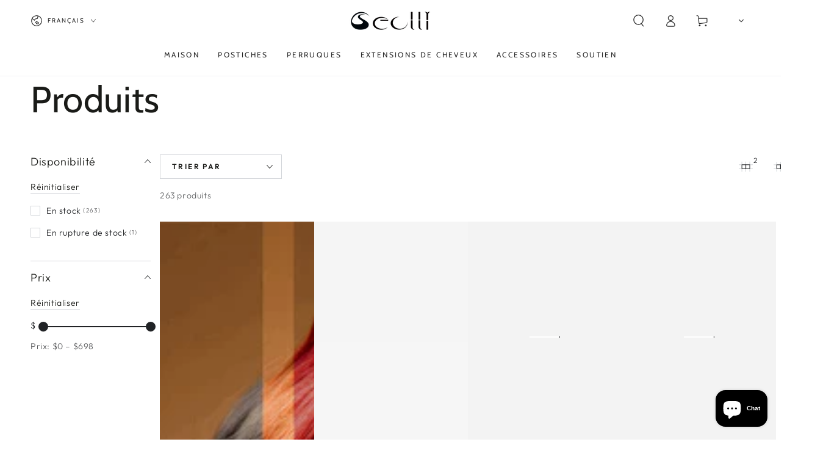

--- FILE ---
content_type: text/html; charset=utf-8
request_url: https://seully.com/fr-ab/collections/all
body_size: 53857
content:
<!doctype html>
<html class="no-js" lang="fr">
  <head>
    <meta charset="utf-8">
    <meta http-equiv="X-UA-Compatible" content="IE=edge">
    <meta name="viewport" content="width=device-width,initial-scale=1">
    <meta name="theme-color" content="">
    <link rel="canonical" href="https://seully.com/fr-ab/collections/all">
    <link rel="preconnect" href="https://cdn.shopify.com" crossorigin><link rel="icon" type="image/png" href="//seully.com/cdn/shop/files/logo32-32.png?crop=center&height=32&v=1722320091&width=32"><link rel="preconnect" href="https://fonts.shopifycdn.com" crossorigin><title>
      Produits &ndash; SEULLY</title>

<meta property="og:site_name" content="SEULLY">
<meta property="og:url" content="https://seully.com/fr-ab/collections/all">
<meta property="og:title" content="Produits">
<meta property="og:type" content="product.group">
<meta property="og:description" content="Améliorez votre confiance en vous grâce aux solutions haut de gamme contre la perte de cheveux pour femmes de Seully Hair. Découvrez des perruques en cheveux humains de haute qualité conçues pour vous donner du pouvoir et vous inspirer."><meta property="og:image" content="http://seully.com/cdn/shop/files/08211.jpg?v=1692629539">
  <meta property="og:image:secure_url" content="https://seully.com/cdn/shop/files/08211.jpg?v=1692629539">
  <meta property="og:image:width" content="1600">
  <meta property="og:image:height" content="900"><meta name="twitter:site" content="@seullyhair"><meta name="twitter:card" content="summary_large_image">
<meta name="twitter:title" content="Produits">
<meta name="twitter:description" content="Améliorez votre confiance en vous grâce aux solutions haut de gamme contre la perte de cheveux pour femmes de Seully Hair. Découvrez des perruques en cheveux humains de haute qualité conçues pour vous donner du pouvoir et vous inspirer.">


    <script src="//seully.com/cdn/shop/t/11/assets/vendor-v4.js" defer="defer"></script>
    <script src="//seully.com/cdn/shop/t/11/assets/pubsub.js?v=104623417541739052901721284436" defer="defer"></script>
    <script src="//seully.com/cdn/shop/t/11/assets/global.js?v=140560699383711648641721284436" defer="defer"></script>
    <script crossorigin="anonymous" src="//seully.com/cdn/shop/t/11/assets/modules-basis.js?v=4896871204473627001721284436" defer="defer"></script>

    <script>window.performance && window.performance.mark && window.performance.mark('shopify.content_for_header.start');</script><meta name="google-site-verification" content="R65nq4B_JEMbiqWHdHCol1Ra_OgxlIooxPvNBEvgZeo">
<meta id="shopify-digital-wallet" name="shopify-digital-wallet" content="/80542400834/digital_wallets/dialog">
<meta name="shopify-checkout-api-token" content="eb81e86e6f9ea1d19ff9c01ec1b4271e">
<meta id="in-context-paypal-metadata" data-shop-id="80542400834" data-venmo-supported="true" data-environment="production" data-locale="fr_FR" data-paypal-v4="true" data-currency="USD">
<link rel="alternate" type="application/atom+xml" title="Feed" href="/fr-ab/collections/all.atom" />
<link rel="next" href="/fr-ab/collections/all?page=2">
<link rel="alternate" hreflang="x-default" href="https://seully.com/collections/all">
<link rel="alternate" hreflang="en" href="https://seully.com/collections/all">
<link rel="alternate" hreflang="es" href="https://seully.com/es/collections/all">
<link rel="alternate" hreflang="ar" href="https://seully.com/ar/collections/all">
<link rel="alternate" hreflang="fr" href="https://seully.com/fr/collections/all">
<link rel="alternate" hreflang="ja" href="https://seully.com/ja/collections/all">
<link rel="alternate" hreflang="ko" href="https://seully.com/ko/collections/all">
<link rel="alternate" hreflang="pt" href="https://seully.com/pt/collections/all">
<link rel="alternate" hreflang="en-DZ" href="https://seully.com/en-all/collections/all">
<link rel="alternate" hreflang="es-DZ" href="https://seully.com/es-all/collections/all">
<link rel="alternate" hreflang="ar-DZ" href="https://seully.com/ar-all/collections/all">
<link rel="alternate" hreflang="fr-DZ" href="https://seully.com/fr-all/collections/all">
<link rel="alternate" hreflang="ja-DZ" href="https://seully.com/ja-all/collections/all">
<link rel="alternate" hreflang="ko-DZ" href="https://seully.com/ko-all/collections/all">
<link rel="alternate" hreflang="pt-DZ" href="https://seully.com/pt-all/collections/all">
<link rel="alternate" hreflang="en-AC" href="https://seully.com/en-all/collections/all">
<link rel="alternate" hreflang="es-AC" href="https://seully.com/es-all/collections/all">
<link rel="alternate" hreflang="ar-AC" href="https://seully.com/ar-all/collections/all">
<link rel="alternate" hreflang="fr-AC" href="https://seully.com/fr-all/collections/all">
<link rel="alternate" hreflang="ja-AC" href="https://seully.com/ja-all/collections/all">
<link rel="alternate" hreflang="ko-AC" href="https://seully.com/ko-all/collections/all">
<link rel="alternate" hreflang="pt-AC" href="https://seully.com/pt-all/collections/all">
<link rel="alternate" hreflang="en-EG" href="https://seully.com/en-all/collections/all">
<link rel="alternate" hreflang="es-EG" href="https://seully.com/es-all/collections/all">
<link rel="alternate" hreflang="ar-EG" href="https://seully.com/ar-all/collections/all">
<link rel="alternate" hreflang="fr-EG" href="https://seully.com/fr-all/collections/all">
<link rel="alternate" hreflang="ja-EG" href="https://seully.com/ja-all/collections/all">
<link rel="alternate" hreflang="ko-EG" href="https://seully.com/ko-all/collections/all">
<link rel="alternate" hreflang="pt-EG" href="https://seully.com/pt-all/collections/all">
<link rel="alternate" hreflang="en-ET" href="https://seully.com/en-all/collections/all">
<link rel="alternate" hreflang="es-ET" href="https://seully.com/es-all/collections/all">
<link rel="alternate" hreflang="ar-ET" href="https://seully.com/ar-all/collections/all">
<link rel="alternate" hreflang="fr-ET" href="https://seully.com/fr-all/collections/all">
<link rel="alternate" hreflang="ja-ET" href="https://seully.com/ja-all/collections/all">
<link rel="alternate" hreflang="ko-ET" href="https://seully.com/ko-all/collections/all">
<link rel="alternate" hreflang="pt-ET" href="https://seully.com/pt-all/collections/all">
<link rel="alternate" hreflang="en-AO" href="https://seully.com/en-all/collections/all">
<link rel="alternate" hreflang="es-AO" href="https://seully.com/es-all/collections/all">
<link rel="alternate" hreflang="ar-AO" href="https://seully.com/ar-all/collections/all">
<link rel="alternate" hreflang="fr-AO" href="https://seully.com/fr-all/collections/all">
<link rel="alternate" hreflang="ja-AO" href="https://seully.com/ja-all/collections/all">
<link rel="alternate" hreflang="ko-AO" href="https://seully.com/ko-all/collections/all">
<link rel="alternate" hreflang="pt-AO" href="https://seully.com/pt-all/collections/all">
<link rel="alternate" hreflang="en-BJ" href="https://seully.com/en-all/collections/all">
<link rel="alternate" hreflang="es-BJ" href="https://seully.com/es-all/collections/all">
<link rel="alternate" hreflang="ar-BJ" href="https://seully.com/ar-all/collections/all">
<link rel="alternate" hreflang="fr-BJ" href="https://seully.com/fr-all/collections/all">
<link rel="alternate" hreflang="ja-BJ" href="https://seully.com/ja-all/collections/all">
<link rel="alternate" hreflang="ko-BJ" href="https://seully.com/ko-all/collections/all">
<link rel="alternate" hreflang="pt-BJ" href="https://seully.com/pt-all/collections/all">
<link rel="alternate" hreflang="en-BW" href="https://seully.com/en-all/collections/all">
<link rel="alternate" hreflang="es-BW" href="https://seully.com/es-all/collections/all">
<link rel="alternate" hreflang="ar-BW" href="https://seully.com/ar-all/collections/all">
<link rel="alternate" hreflang="fr-BW" href="https://seully.com/fr-all/collections/all">
<link rel="alternate" hreflang="ja-BW" href="https://seully.com/ja-all/collections/all">
<link rel="alternate" hreflang="ko-BW" href="https://seully.com/ko-all/collections/all">
<link rel="alternate" hreflang="pt-BW" href="https://seully.com/pt-all/collections/all">
<link rel="alternate" hreflang="en-BF" href="https://seully.com/en-all/collections/all">
<link rel="alternate" hreflang="es-BF" href="https://seully.com/es-all/collections/all">
<link rel="alternate" hreflang="ar-BF" href="https://seully.com/ar-all/collections/all">
<link rel="alternate" hreflang="fr-BF" href="https://seully.com/fr-all/collections/all">
<link rel="alternate" hreflang="ja-BF" href="https://seully.com/ja-all/collections/all">
<link rel="alternate" hreflang="ko-BF" href="https://seully.com/ko-all/collections/all">
<link rel="alternate" hreflang="pt-BF" href="https://seully.com/pt-all/collections/all">
<link rel="alternate" hreflang="en-BI" href="https://seully.com/en-all/collections/all">
<link rel="alternate" hreflang="es-BI" href="https://seully.com/es-all/collections/all">
<link rel="alternate" hreflang="ar-BI" href="https://seully.com/ar-all/collections/all">
<link rel="alternate" hreflang="fr-BI" href="https://seully.com/fr-all/collections/all">
<link rel="alternate" hreflang="ja-BI" href="https://seully.com/ja-all/collections/all">
<link rel="alternate" hreflang="ko-BI" href="https://seully.com/ko-all/collections/all">
<link rel="alternate" hreflang="pt-BI" href="https://seully.com/pt-all/collections/all">
<link rel="alternate" hreflang="en-GQ" href="https://seully.com/en-all/collections/all">
<link rel="alternate" hreflang="es-GQ" href="https://seully.com/es-all/collections/all">
<link rel="alternate" hreflang="ar-GQ" href="https://seully.com/ar-all/collections/all">
<link rel="alternate" hreflang="fr-GQ" href="https://seully.com/fr-all/collections/all">
<link rel="alternate" hreflang="ja-GQ" href="https://seully.com/ja-all/collections/all">
<link rel="alternate" hreflang="ko-GQ" href="https://seully.com/ko-all/collections/all">
<link rel="alternate" hreflang="pt-GQ" href="https://seully.com/pt-all/collections/all">
<link rel="alternate" hreflang="en-TG" href="https://seully.com/en-all/collections/all">
<link rel="alternate" hreflang="es-TG" href="https://seully.com/es-all/collections/all">
<link rel="alternate" hreflang="ar-TG" href="https://seully.com/ar-all/collections/all">
<link rel="alternate" hreflang="fr-TG" href="https://seully.com/fr-all/collections/all">
<link rel="alternate" hreflang="ja-TG" href="https://seully.com/ja-all/collections/all">
<link rel="alternate" hreflang="ko-TG" href="https://seully.com/ko-all/collections/all">
<link rel="alternate" hreflang="pt-TG" href="https://seully.com/pt-all/collections/all">
<link rel="alternate" hreflang="en-ER" href="https://seully.com/en-all/collections/all">
<link rel="alternate" hreflang="es-ER" href="https://seully.com/es-all/collections/all">
<link rel="alternate" hreflang="ar-ER" href="https://seully.com/ar-all/collections/all">
<link rel="alternate" hreflang="fr-ER" href="https://seully.com/fr-all/collections/all">
<link rel="alternate" hreflang="ja-ER" href="https://seully.com/ja-all/collections/all">
<link rel="alternate" hreflang="ko-ER" href="https://seully.com/ko-all/collections/all">
<link rel="alternate" hreflang="pt-ER" href="https://seully.com/pt-all/collections/all">
<link rel="alternate" hreflang="en-CV" href="https://seully.com/en-all/collections/all">
<link rel="alternate" hreflang="es-CV" href="https://seully.com/es-all/collections/all">
<link rel="alternate" hreflang="ar-CV" href="https://seully.com/ar-all/collections/all">
<link rel="alternate" hreflang="fr-CV" href="https://seully.com/fr-all/collections/all">
<link rel="alternate" hreflang="ja-CV" href="https://seully.com/ja-all/collections/all">
<link rel="alternate" hreflang="ko-CV" href="https://seully.com/ko-all/collections/all">
<link rel="alternate" hreflang="pt-CV" href="https://seully.com/pt-all/collections/all">
<link rel="alternate" hreflang="en-GM" href="https://seully.com/en-all/collections/all">
<link rel="alternate" hreflang="es-GM" href="https://seully.com/es-all/collections/all">
<link rel="alternate" hreflang="ar-GM" href="https://seully.com/ar-all/collections/all">
<link rel="alternate" hreflang="fr-GM" href="https://seully.com/fr-all/collections/all">
<link rel="alternate" hreflang="ja-GM" href="https://seully.com/ja-all/collections/all">
<link rel="alternate" hreflang="ko-GM" href="https://seully.com/ko-all/collections/all">
<link rel="alternate" hreflang="pt-GM" href="https://seully.com/pt-all/collections/all">
<link rel="alternate" hreflang="en-CG" href="https://seully.com/en-all/collections/all">
<link rel="alternate" hreflang="es-CG" href="https://seully.com/es-all/collections/all">
<link rel="alternate" hreflang="ar-CG" href="https://seully.com/ar-all/collections/all">
<link rel="alternate" hreflang="fr-CG" href="https://seully.com/fr-all/collections/all">
<link rel="alternate" hreflang="ja-CG" href="https://seully.com/ja-all/collections/all">
<link rel="alternate" hreflang="ko-CG" href="https://seully.com/ko-all/collections/all">
<link rel="alternate" hreflang="pt-CG" href="https://seully.com/pt-all/collections/all">
<link rel="alternate" hreflang="en-CD" href="https://seully.com/en-all/collections/all">
<link rel="alternate" hreflang="es-CD" href="https://seully.com/es-all/collections/all">
<link rel="alternate" hreflang="ar-CD" href="https://seully.com/ar-all/collections/all">
<link rel="alternate" hreflang="fr-CD" href="https://seully.com/fr-all/collections/all">
<link rel="alternate" hreflang="ja-CD" href="https://seully.com/ja-all/collections/all">
<link rel="alternate" hreflang="ko-CD" href="https://seully.com/ko-all/collections/all">
<link rel="alternate" hreflang="pt-CD" href="https://seully.com/pt-all/collections/all">
<link rel="alternate" hreflang="en-DJ" href="https://seully.com/en-all/collections/all">
<link rel="alternate" hreflang="es-DJ" href="https://seully.com/es-all/collections/all">
<link rel="alternate" hreflang="ar-DJ" href="https://seully.com/ar-all/collections/all">
<link rel="alternate" hreflang="fr-DJ" href="https://seully.com/fr-all/collections/all">
<link rel="alternate" hreflang="ja-DJ" href="https://seully.com/ja-all/collections/all">
<link rel="alternate" hreflang="ko-DJ" href="https://seully.com/ko-all/collections/all">
<link rel="alternate" hreflang="pt-DJ" href="https://seully.com/pt-all/collections/all">
<link rel="alternate" hreflang="en-GN" href="https://seully.com/en-all/collections/all">
<link rel="alternate" hreflang="es-GN" href="https://seully.com/es-all/collections/all">
<link rel="alternate" hreflang="ar-GN" href="https://seully.com/ar-all/collections/all">
<link rel="alternate" hreflang="fr-GN" href="https://seully.com/fr-all/collections/all">
<link rel="alternate" hreflang="ja-GN" href="https://seully.com/ja-all/collections/all">
<link rel="alternate" hreflang="ko-GN" href="https://seully.com/ko-all/collections/all">
<link rel="alternate" hreflang="pt-GN" href="https://seully.com/pt-all/collections/all">
<link rel="alternate" hreflang="en-GW" href="https://seully.com/en-all/collections/all">
<link rel="alternate" hreflang="es-GW" href="https://seully.com/es-all/collections/all">
<link rel="alternate" hreflang="ar-GW" href="https://seully.com/ar-all/collections/all">
<link rel="alternate" hreflang="fr-GW" href="https://seully.com/fr-all/collections/all">
<link rel="alternate" hreflang="ja-GW" href="https://seully.com/ja-all/collections/all">
<link rel="alternate" hreflang="ko-GW" href="https://seully.com/ko-all/collections/all">
<link rel="alternate" hreflang="pt-GW" href="https://seully.com/pt-all/collections/all">
<link rel="alternate" hreflang="en-GH" href="https://seully.com/en-all/collections/all">
<link rel="alternate" hreflang="es-GH" href="https://seully.com/es-all/collections/all">
<link rel="alternate" hreflang="ar-GH" href="https://seully.com/ar-all/collections/all">
<link rel="alternate" hreflang="fr-GH" href="https://seully.com/fr-all/collections/all">
<link rel="alternate" hreflang="ja-GH" href="https://seully.com/ja-all/collections/all">
<link rel="alternate" hreflang="ko-GH" href="https://seully.com/ko-all/collections/all">
<link rel="alternate" hreflang="pt-GH" href="https://seully.com/pt-all/collections/all">
<link rel="alternate" hreflang="en-GA" href="https://seully.com/en-all/collections/all">
<link rel="alternate" hreflang="es-GA" href="https://seully.com/es-all/collections/all">
<link rel="alternate" hreflang="ar-GA" href="https://seully.com/ar-all/collections/all">
<link rel="alternate" hreflang="fr-GA" href="https://seully.com/fr-all/collections/all">
<link rel="alternate" hreflang="ja-GA" href="https://seully.com/ja-all/collections/all">
<link rel="alternate" hreflang="ko-GA" href="https://seully.com/ko-all/collections/all">
<link rel="alternate" hreflang="pt-GA" href="https://seully.com/pt-all/collections/all">
<link rel="alternate" hreflang="en-ZW" href="https://seully.com/en-all/collections/all">
<link rel="alternate" hreflang="es-ZW" href="https://seully.com/es-all/collections/all">
<link rel="alternate" hreflang="ar-ZW" href="https://seully.com/ar-all/collections/all">
<link rel="alternate" hreflang="fr-ZW" href="https://seully.com/fr-all/collections/all">
<link rel="alternate" hreflang="ja-ZW" href="https://seully.com/ja-all/collections/all">
<link rel="alternate" hreflang="ko-ZW" href="https://seully.com/ko-all/collections/all">
<link rel="alternate" hreflang="pt-ZW" href="https://seully.com/pt-all/collections/all">
<link rel="alternate" hreflang="en-CM" href="https://seully.com/en-all/collections/all">
<link rel="alternate" hreflang="es-CM" href="https://seully.com/es-all/collections/all">
<link rel="alternate" hreflang="ar-CM" href="https://seully.com/ar-all/collections/all">
<link rel="alternate" hreflang="fr-CM" href="https://seully.com/fr-all/collections/all">
<link rel="alternate" hreflang="ja-CM" href="https://seully.com/ja-all/collections/all">
<link rel="alternate" hreflang="ko-CM" href="https://seully.com/ko-all/collections/all">
<link rel="alternate" hreflang="pt-CM" href="https://seully.com/pt-all/collections/all">
<link rel="alternate" hreflang="en-KM" href="https://seully.com/en-all/collections/all">
<link rel="alternate" hreflang="es-KM" href="https://seully.com/es-all/collections/all">
<link rel="alternate" hreflang="ar-KM" href="https://seully.com/ar-all/collections/all">
<link rel="alternate" hreflang="fr-KM" href="https://seully.com/fr-all/collections/all">
<link rel="alternate" hreflang="ja-KM" href="https://seully.com/ja-all/collections/all">
<link rel="alternate" hreflang="ko-KM" href="https://seully.com/ko-all/collections/all">
<link rel="alternate" hreflang="pt-KM" href="https://seully.com/pt-all/collections/all">
<link rel="alternate" hreflang="en-CI" href="https://seully.com/en-all/collections/all">
<link rel="alternate" hreflang="es-CI" href="https://seully.com/es-all/collections/all">
<link rel="alternate" hreflang="ar-CI" href="https://seully.com/ar-all/collections/all">
<link rel="alternate" hreflang="fr-CI" href="https://seully.com/fr-all/collections/all">
<link rel="alternate" hreflang="ja-CI" href="https://seully.com/ja-all/collections/all">
<link rel="alternate" hreflang="ko-CI" href="https://seully.com/ko-all/collections/all">
<link rel="alternate" hreflang="pt-CI" href="https://seully.com/pt-all/collections/all">
<link rel="alternate" hreflang="en-KE" href="https://seully.com/en-all/collections/all">
<link rel="alternate" hreflang="es-KE" href="https://seully.com/es-all/collections/all">
<link rel="alternate" hreflang="ar-KE" href="https://seully.com/ar-all/collections/all">
<link rel="alternate" hreflang="fr-KE" href="https://seully.com/fr-all/collections/all">
<link rel="alternate" hreflang="ja-KE" href="https://seully.com/ja-all/collections/all">
<link rel="alternate" hreflang="ko-KE" href="https://seully.com/ko-all/collections/all">
<link rel="alternate" hreflang="pt-KE" href="https://seully.com/pt-all/collections/all">
<link rel="alternate" hreflang="en-LS" href="https://seully.com/en-all/collections/all">
<link rel="alternate" hreflang="es-LS" href="https://seully.com/es-all/collections/all">
<link rel="alternate" hreflang="ar-LS" href="https://seully.com/ar-all/collections/all">
<link rel="alternate" hreflang="fr-LS" href="https://seully.com/fr-all/collections/all">
<link rel="alternate" hreflang="ja-LS" href="https://seully.com/ja-all/collections/all">
<link rel="alternate" hreflang="ko-LS" href="https://seully.com/ko-all/collections/all">
<link rel="alternate" hreflang="pt-LS" href="https://seully.com/pt-all/collections/all">
<link rel="alternate" hreflang="en-LR" href="https://seully.com/en-all/collections/all">
<link rel="alternate" hreflang="es-LR" href="https://seully.com/es-all/collections/all">
<link rel="alternate" hreflang="ar-LR" href="https://seully.com/ar-all/collections/all">
<link rel="alternate" hreflang="fr-LR" href="https://seully.com/fr-all/collections/all">
<link rel="alternate" hreflang="ja-LR" href="https://seully.com/ja-all/collections/all">
<link rel="alternate" hreflang="ko-LR" href="https://seully.com/ko-all/collections/all">
<link rel="alternate" hreflang="pt-LR" href="https://seully.com/pt-all/collections/all">
<link rel="alternate" hreflang="en-LY" href="https://seully.com/en-all/collections/all">
<link rel="alternate" hreflang="es-LY" href="https://seully.com/es-all/collections/all">
<link rel="alternate" hreflang="ar-LY" href="https://seully.com/ar-all/collections/all">
<link rel="alternate" hreflang="fr-LY" href="https://seully.com/fr-all/collections/all">
<link rel="alternate" hreflang="ja-LY" href="https://seully.com/ja-all/collections/all">
<link rel="alternate" hreflang="ko-LY" href="https://seully.com/ko-all/collections/all">
<link rel="alternate" hreflang="pt-LY" href="https://seully.com/pt-all/collections/all">
<link rel="alternate" hreflang="en-RW" href="https://seully.com/en-all/collections/all">
<link rel="alternate" hreflang="es-RW" href="https://seully.com/es-all/collections/all">
<link rel="alternate" hreflang="ar-RW" href="https://seully.com/ar-all/collections/all">
<link rel="alternate" hreflang="fr-RW" href="https://seully.com/fr-all/collections/all">
<link rel="alternate" hreflang="ja-RW" href="https://seully.com/ja-all/collections/all">
<link rel="alternate" hreflang="ko-RW" href="https://seully.com/ko-all/collections/all">
<link rel="alternate" hreflang="pt-RW" href="https://seully.com/pt-all/collections/all">
<link rel="alternate" hreflang="en-MG" href="https://seully.com/en-all/collections/all">
<link rel="alternate" hreflang="es-MG" href="https://seully.com/es-all/collections/all">
<link rel="alternate" hreflang="ar-MG" href="https://seully.com/ar-all/collections/all">
<link rel="alternate" hreflang="fr-MG" href="https://seully.com/fr-all/collections/all">
<link rel="alternate" hreflang="ja-MG" href="https://seully.com/ja-all/collections/all">
<link rel="alternate" hreflang="ko-MG" href="https://seully.com/ko-all/collections/all">
<link rel="alternate" hreflang="pt-MG" href="https://seully.com/pt-all/collections/all">
<link rel="alternate" hreflang="en-MW" href="https://seully.com/en-all/collections/all">
<link rel="alternate" hreflang="es-MW" href="https://seully.com/es-all/collections/all">
<link rel="alternate" hreflang="ar-MW" href="https://seully.com/ar-all/collections/all">
<link rel="alternate" hreflang="fr-MW" href="https://seully.com/fr-all/collections/all">
<link rel="alternate" hreflang="ja-MW" href="https://seully.com/ja-all/collections/all">
<link rel="alternate" hreflang="ko-MW" href="https://seully.com/ko-all/collections/all">
<link rel="alternate" hreflang="pt-MW" href="https://seully.com/pt-all/collections/all">
<link rel="alternate" hreflang="en-ML" href="https://seully.com/en-all/collections/all">
<link rel="alternate" hreflang="es-ML" href="https://seully.com/es-all/collections/all">
<link rel="alternate" hreflang="ar-ML" href="https://seully.com/ar-all/collections/all">
<link rel="alternate" hreflang="fr-ML" href="https://seully.com/fr-all/collections/all">
<link rel="alternate" hreflang="ja-ML" href="https://seully.com/ja-all/collections/all">
<link rel="alternate" hreflang="ko-ML" href="https://seully.com/ko-all/collections/all">
<link rel="alternate" hreflang="pt-ML" href="https://seully.com/pt-all/collections/all">
<link rel="alternate" hreflang="en-MU" href="https://seully.com/en-all/collections/all">
<link rel="alternate" hreflang="es-MU" href="https://seully.com/es-all/collections/all">
<link rel="alternate" hreflang="ar-MU" href="https://seully.com/ar-all/collections/all">
<link rel="alternate" hreflang="fr-MU" href="https://seully.com/fr-all/collections/all">
<link rel="alternate" hreflang="ja-MU" href="https://seully.com/ja-all/collections/all">
<link rel="alternate" hreflang="ko-MU" href="https://seully.com/ko-all/collections/all">
<link rel="alternate" hreflang="pt-MU" href="https://seully.com/pt-all/collections/all">
<link rel="alternate" hreflang="en-MR" href="https://seully.com/en-all/collections/all">
<link rel="alternate" hreflang="es-MR" href="https://seully.com/es-all/collections/all">
<link rel="alternate" hreflang="ar-MR" href="https://seully.com/ar-all/collections/all">
<link rel="alternate" hreflang="fr-MR" href="https://seully.com/fr-all/collections/all">
<link rel="alternate" hreflang="ja-MR" href="https://seully.com/ja-all/collections/all">
<link rel="alternate" hreflang="ko-MR" href="https://seully.com/ko-all/collections/all">
<link rel="alternate" hreflang="pt-MR" href="https://seully.com/pt-all/collections/all">
<link rel="alternate" hreflang="en-MA" href="https://seully.com/en-all/collections/all">
<link rel="alternate" hreflang="es-MA" href="https://seully.com/es-all/collections/all">
<link rel="alternate" hreflang="ar-MA" href="https://seully.com/ar-all/collections/all">
<link rel="alternate" hreflang="fr-MA" href="https://seully.com/fr-all/collections/all">
<link rel="alternate" hreflang="ja-MA" href="https://seully.com/ja-all/collections/all">
<link rel="alternate" hreflang="ko-MA" href="https://seully.com/ko-all/collections/all">
<link rel="alternate" hreflang="pt-MA" href="https://seully.com/pt-all/collections/all">
<link rel="alternate" hreflang="en-MZ" href="https://seully.com/en-all/collections/all">
<link rel="alternate" hreflang="es-MZ" href="https://seully.com/es-all/collections/all">
<link rel="alternate" hreflang="ar-MZ" href="https://seully.com/ar-all/collections/all">
<link rel="alternate" hreflang="fr-MZ" href="https://seully.com/fr-all/collections/all">
<link rel="alternate" hreflang="ja-MZ" href="https://seully.com/ja-all/collections/all">
<link rel="alternate" hreflang="ko-MZ" href="https://seully.com/ko-all/collections/all">
<link rel="alternate" hreflang="pt-MZ" href="https://seully.com/pt-all/collections/all">
<link rel="alternate" hreflang="en-NA" href="https://seully.com/en-all/collections/all">
<link rel="alternate" hreflang="es-NA" href="https://seully.com/es-all/collections/all">
<link rel="alternate" hreflang="ar-NA" href="https://seully.com/ar-all/collections/all">
<link rel="alternate" hreflang="fr-NA" href="https://seully.com/fr-all/collections/all">
<link rel="alternate" hreflang="ja-NA" href="https://seully.com/ja-all/collections/all">
<link rel="alternate" hreflang="ko-NA" href="https://seully.com/ko-all/collections/all">
<link rel="alternate" hreflang="pt-NA" href="https://seully.com/pt-all/collections/all">
<link rel="alternate" hreflang="en-ZA" href="https://seully.com/en-all/collections/all">
<link rel="alternate" hreflang="es-ZA" href="https://seully.com/es-all/collections/all">
<link rel="alternate" hreflang="ar-ZA" href="https://seully.com/ar-all/collections/all">
<link rel="alternate" hreflang="fr-ZA" href="https://seully.com/fr-all/collections/all">
<link rel="alternate" hreflang="ja-ZA" href="https://seully.com/ja-all/collections/all">
<link rel="alternate" hreflang="ko-ZA" href="https://seully.com/ko-all/collections/all">
<link rel="alternate" hreflang="pt-ZA" href="https://seully.com/pt-all/collections/all">
<link rel="alternate" hreflang="en-SS" href="https://seully.com/en-all/collections/all">
<link rel="alternate" hreflang="es-SS" href="https://seully.com/es-all/collections/all">
<link rel="alternate" hreflang="ar-SS" href="https://seully.com/ar-all/collections/all">
<link rel="alternate" hreflang="fr-SS" href="https://seully.com/fr-all/collections/all">
<link rel="alternate" hreflang="ja-SS" href="https://seully.com/ja-all/collections/all">
<link rel="alternate" hreflang="ko-SS" href="https://seully.com/ko-all/collections/all">
<link rel="alternate" hreflang="pt-SS" href="https://seully.com/pt-all/collections/all">
<link rel="alternate" hreflang="en-NE" href="https://seully.com/en-all/collections/all">
<link rel="alternate" hreflang="es-NE" href="https://seully.com/es-all/collections/all">
<link rel="alternate" hreflang="ar-NE" href="https://seully.com/ar-all/collections/all">
<link rel="alternate" hreflang="fr-NE" href="https://seully.com/fr-all/collections/all">
<link rel="alternate" hreflang="ja-NE" href="https://seully.com/ja-all/collections/all">
<link rel="alternate" hreflang="ko-NE" href="https://seully.com/ko-all/collections/all">
<link rel="alternate" hreflang="pt-NE" href="https://seully.com/pt-all/collections/all">
<link rel="alternate" hreflang="en-NG" href="https://seully.com/en-all/collections/all">
<link rel="alternate" hreflang="es-NG" href="https://seully.com/es-all/collections/all">
<link rel="alternate" hreflang="ar-NG" href="https://seully.com/ar-all/collections/all">
<link rel="alternate" hreflang="fr-NG" href="https://seully.com/fr-all/collections/all">
<link rel="alternate" hreflang="ja-NG" href="https://seully.com/ja-all/collections/all">
<link rel="alternate" hreflang="ko-NG" href="https://seully.com/ko-all/collections/all">
<link rel="alternate" hreflang="pt-NG" href="https://seully.com/pt-all/collections/all">
<link rel="alternate" hreflang="en-SL" href="https://seully.com/en-all/collections/all">
<link rel="alternate" hreflang="es-SL" href="https://seully.com/es-all/collections/all">
<link rel="alternate" hreflang="ar-SL" href="https://seully.com/ar-all/collections/all">
<link rel="alternate" hreflang="fr-SL" href="https://seully.com/fr-all/collections/all">
<link rel="alternate" hreflang="ja-SL" href="https://seully.com/ja-all/collections/all">
<link rel="alternate" hreflang="ko-SL" href="https://seully.com/ko-all/collections/all">
<link rel="alternate" hreflang="pt-SL" href="https://seully.com/pt-all/collections/all">
<link rel="alternate" hreflang="en-SN" href="https://seully.com/en-all/collections/all">
<link rel="alternate" hreflang="es-SN" href="https://seully.com/es-all/collections/all">
<link rel="alternate" hreflang="ar-SN" href="https://seully.com/ar-all/collections/all">
<link rel="alternate" hreflang="fr-SN" href="https://seully.com/fr-all/collections/all">
<link rel="alternate" hreflang="ja-SN" href="https://seully.com/ja-all/collections/all">
<link rel="alternate" hreflang="ko-SN" href="https://seully.com/ko-all/collections/all">
<link rel="alternate" hreflang="pt-SN" href="https://seully.com/pt-all/collections/all">
<link rel="alternate" hreflang="en-SC" href="https://seully.com/en-all/collections/all">
<link rel="alternate" hreflang="es-SC" href="https://seully.com/es-all/collections/all">
<link rel="alternate" hreflang="ar-SC" href="https://seully.com/ar-all/collections/all">
<link rel="alternate" hreflang="fr-SC" href="https://seully.com/fr-all/collections/all">
<link rel="alternate" hreflang="ja-SC" href="https://seully.com/ja-all/collections/all">
<link rel="alternate" hreflang="ko-SC" href="https://seully.com/ko-all/collections/all">
<link rel="alternate" hreflang="pt-SC" href="https://seully.com/pt-all/collections/all">
<link rel="alternate" hreflang="en-ST" href="https://seully.com/en-all/collections/all">
<link rel="alternate" hreflang="es-ST" href="https://seully.com/es-all/collections/all">
<link rel="alternate" hreflang="ar-ST" href="https://seully.com/ar-all/collections/all">
<link rel="alternate" hreflang="fr-ST" href="https://seully.com/fr-all/collections/all">
<link rel="alternate" hreflang="ja-ST" href="https://seully.com/ja-all/collections/all">
<link rel="alternate" hreflang="ko-ST" href="https://seully.com/ko-all/collections/all">
<link rel="alternate" hreflang="pt-ST" href="https://seully.com/pt-all/collections/all">
<link rel="alternate" hreflang="en-SH" href="https://seully.com/en-all/collections/all">
<link rel="alternate" hreflang="es-SH" href="https://seully.com/es-all/collections/all">
<link rel="alternate" hreflang="ar-SH" href="https://seully.com/ar-all/collections/all">
<link rel="alternate" hreflang="fr-SH" href="https://seully.com/fr-all/collections/all">
<link rel="alternate" hreflang="ja-SH" href="https://seully.com/ja-all/collections/all">
<link rel="alternate" hreflang="ko-SH" href="https://seully.com/ko-all/collections/all">
<link rel="alternate" hreflang="pt-SH" href="https://seully.com/pt-all/collections/all">
<link rel="alternate" hreflang="en-SZ" href="https://seully.com/en-all/collections/all">
<link rel="alternate" hreflang="es-SZ" href="https://seully.com/es-all/collections/all">
<link rel="alternate" hreflang="ar-SZ" href="https://seully.com/ar-all/collections/all">
<link rel="alternate" hreflang="fr-SZ" href="https://seully.com/fr-all/collections/all">
<link rel="alternate" hreflang="ja-SZ" href="https://seully.com/ja-all/collections/all">
<link rel="alternate" hreflang="ko-SZ" href="https://seully.com/ko-all/collections/all">
<link rel="alternate" hreflang="pt-SZ" href="https://seully.com/pt-all/collections/all">
<link rel="alternate" hreflang="en-SD" href="https://seully.com/en-all/collections/all">
<link rel="alternate" hreflang="es-SD" href="https://seully.com/es-all/collections/all">
<link rel="alternate" hreflang="ar-SD" href="https://seully.com/ar-all/collections/all">
<link rel="alternate" hreflang="fr-SD" href="https://seully.com/fr-all/collections/all">
<link rel="alternate" hreflang="ja-SD" href="https://seully.com/ja-all/collections/all">
<link rel="alternate" hreflang="ko-SD" href="https://seully.com/ko-all/collections/all">
<link rel="alternate" hreflang="pt-SD" href="https://seully.com/pt-all/collections/all">
<link rel="alternate" hreflang="en-SO" href="https://seully.com/en-all/collections/all">
<link rel="alternate" hreflang="es-SO" href="https://seully.com/es-all/collections/all">
<link rel="alternate" hreflang="ar-SO" href="https://seully.com/ar-all/collections/all">
<link rel="alternate" hreflang="fr-SO" href="https://seully.com/fr-all/collections/all">
<link rel="alternate" hreflang="ja-SO" href="https://seully.com/ja-all/collections/all">
<link rel="alternate" hreflang="ko-SO" href="https://seully.com/ko-all/collections/all">
<link rel="alternate" hreflang="pt-SO" href="https://seully.com/pt-all/collections/all">
<link rel="alternate" hreflang="en-TZ" href="https://seully.com/en-all/collections/all">
<link rel="alternate" hreflang="es-TZ" href="https://seully.com/es-all/collections/all">
<link rel="alternate" hreflang="ar-TZ" href="https://seully.com/ar-all/collections/all">
<link rel="alternate" hreflang="fr-TZ" href="https://seully.com/fr-all/collections/all">
<link rel="alternate" hreflang="ja-TZ" href="https://seully.com/ja-all/collections/all">
<link rel="alternate" hreflang="ko-TZ" href="https://seully.com/ko-all/collections/all">
<link rel="alternate" hreflang="pt-TZ" href="https://seully.com/pt-all/collections/all">
<link rel="alternate" hreflang="en-TA" href="https://seully.com/en-all/collections/all">
<link rel="alternate" hreflang="es-TA" href="https://seully.com/es-all/collections/all">
<link rel="alternate" hreflang="ar-TA" href="https://seully.com/ar-all/collections/all">
<link rel="alternate" hreflang="fr-TA" href="https://seully.com/fr-all/collections/all">
<link rel="alternate" hreflang="ja-TA" href="https://seully.com/ja-all/collections/all">
<link rel="alternate" hreflang="ko-TA" href="https://seully.com/ko-all/collections/all">
<link rel="alternate" hreflang="pt-TA" href="https://seully.com/pt-all/collections/all">
<link rel="alternate" hreflang="en-TN" href="https://seully.com/en-all/collections/all">
<link rel="alternate" hreflang="es-TN" href="https://seully.com/es-all/collections/all">
<link rel="alternate" hreflang="ar-TN" href="https://seully.com/ar-all/collections/all">
<link rel="alternate" hreflang="fr-TN" href="https://seully.com/fr-all/collections/all">
<link rel="alternate" hreflang="ja-TN" href="https://seully.com/ja-all/collections/all">
<link rel="alternate" hreflang="ko-TN" href="https://seully.com/ko-all/collections/all">
<link rel="alternate" hreflang="pt-TN" href="https://seully.com/pt-all/collections/all">
<link rel="alternate" hreflang="en-UG" href="https://seully.com/en-all/collections/all">
<link rel="alternate" hreflang="es-UG" href="https://seully.com/es-all/collections/all">
<link rel="alternate" hreflang="ar-UG" href="https://seully.com/ar-all/collections/all">
<link rel="alternate" hreflang="fr-UG" href="https://seully.com/fr-all/collections/all">
<link rel="alternate" hreflang="ja-UG" href="https://seully.com/ja-all/collections/all">
<link rel="alternate" hreflang="ko-UG" href="https://seully.com/ko-all/collections/all">
<link rel="alternate" hreflang="pt-UG" href="https://seully.com/pt-all/collections/all">
<link rel="alternate" hreflang="en-EH" href="https://seully.com/en-all/collections/all">
<link rel="alternate" hreflang="es-EH" href="https://seully.com/es-all/collections/all">
<link rel="alternate" hreflang="ar-EH" href="https://seully.com/ar-all/collections/all">
<link rel="alternate" hreflang="fr-EH" href="https://seully.com/fr-all/collections/all">
<link rel="alternate" hreflang="ja-EH" href="https://seully.com/ja-all/collections/all">
<link rel="alternate" hreflang="ko-EH" href="https://seully.com/ko-all/collections/all">
<link rel="alternate" hreflang="pt-EH" href="https://seully.com/pt-all/collections/all">
<link rel="alternate" hreflang="en-ZM" href="https://seully.com/en-all/collections/all">
<link rel="alternate" hreflang="es-ZM" href="https://seully.com/es-all/collections/all">
<link rel="alternate" hreflang="ar-ZM" href="https://seully.com/ar-all/collections/all">
<link rel="alternate" hreflang="fr-ZM" href="https://seully.com/fr-all/collections/all">
<link rel="alternate" hreflang="ja-ZM" href="https://seully.com/ja-all/collections/all">
<link rel="alternate" hreflang="ko-ZM" href="https://seully.com/ko-all/collections/all">
<link rel="alternate" hreflang="pt-ZM" href="https://seully.com/pt-all/collections/all">
<link rel="alternate" hreflang="en-TD" href="https://seully.com/en-all/collections/all">
<link rel="alternate" hreflang="es-TD" href="https://seully.com/es-all/collections/all">
<link rel="alternate" hreflang="ar-TD" href="https://seully.com/ar-all/collections/all">
<link rel="alternate" hreflang="fr-TD" href="https://seully.com/fr-all/collections/all">
<link rel="alternate" hreflang="ja-TD" href="https://seully.com/ja-all/collections/all">
<link rel="alternate" hreflang="ko-TD" href="https://seully.com/ko-all/collections/all">
<link rel="alternate" hreflang="pt-TD" href="https://seully.com/pt-all/collections/all">
<link rel="alternate" hreflang="en-CF" href="https://seully.com/en-all/collections/all">
<link rel="alternate" hreflang="es-CF" href="https://seully.com/es-all/collections/all">
<link rel="alternate" hreflang="ar-CF" href="https://seully.com/ar-all/collections/all">
<link rel="alternate" hreflang="fr-CF" href="https://seully.com/fr-all/collections/all">
<link rel="alternate" hreflang="ja-CF" href="https://seully.com/ja-all/collections/all">
<link rel="alternate" hreflang="ko-CF" href="https://seully.com/ko-all/collections/all">
<link rel="alternate" hreflang="pt-CF" href="https://seully.com/pt-all/collections/all">
<link rel="alternate" hreflang="en-AF" href="https://seully.com/en-all/collections/all">
<link rel="alternate" hreflang="es-AF" href="https://seully.com/es-all/collections/all">
<link rel="alternate" hreflang="ar-AF" href="https://seully.com/ar-all/collections/all">
<link rel="alternate" hreflang="fr-AF" href="https://seully.com/fr-all/collections/all">
<link rel="alternate" hreflang="ja-AF" href="https://seully.com/ja-all/collections/all">
<link rel="alternate" hreflang="ko-AF" href="https://seully.com/ko-all/collections/all">
<link rel="alternate" hreflang="pt-AF" href="https://seully.com/pt-all/collections/all">
<link rel="alternate" hreflang="en-AZ" href="https://seully.com/en-all/collections/all">
<link rel="alternate" hreflang="es-AZ" href="https://seully.com/es-all/collections/all">
<link rel="alternate" hreflang="ar-AZ" href="https://seully.com/ar-all/collections/all">
<link rel="alternate" hreflang="fr-AZ" href="https://seully.com/fr-all/collections/all">
<link rel="alternate" hreflang="ja-AZ" href="https://seully.com/ja-all/collections/all">
<link rel="alternate" hreflang="ko-AZ" href="https://seully.com/ko-all/collections/all">
<link rel="alternate" hreflang="pt-AZ" href="https://seully.com/pt-all/collections/all">
<link rel="alternate" hreflang="en-PK" href="https://seully.com/en-all/collections/all">
<link rel="alternate" hreflang="es-PK" href="https://seully.com/es-all/collections/all">
<link rel="alternate" hreflang="ar-PK" href="https://seully.com/ar-all/collections/all">
<link rel="alternate" hreflang="fr-PK" href="https://seully.com/fr-all/collections/all">
<link rel="alternate" hreflang="ja-PK" href="https://seully.com/ja-all/collections/all">
<link rel="alternate" hreflang="ko-PK" href="https://seully.com/ko-all/collections/all">
<link rel="alternate" hreflang="pt-PK" href="https://seully.com/pt-all/collections/all">
<link rel="alternate" hreflang="en-PS" href="https://seully.com/en-all/collections/all">
<link rel="alternate" hreflang="es-PS" href="https://seully.com/es-all/collections/all">
<link rel="alternate" hreflang="ar-PS" href="https://seully.com/ar-all/collections/all">
<link rel="alternate" hreflang="fr-PS" href="https://seully.com/fr-all/collections/all">
<link rel="alternate" hreflang="ja-PS" href="https://seully.com/ja-all/collections/all">
<link rel="alternate" hreflang="ko-PS" href="https://seully.com/ko-all/collections/all">
<link rel="alternate" hreflang="pt-PS" href="https://seully.com/pt-all/collections/all">
<link rel="alternate" hreflang="en-BT" href="https://seully.com/en-all/collections/all">
<link rel="alternate" hreflang="es-BT" href="https://seully.com/es-all/collections/all">
<link rel="alternate" hreflang="ar-BT" href="https://seully.com/ar-all/collections/all">
<link rel="alternate" hreflang="fr-BT" href="https://seully.com/fr-all/collections/all">
<link rel="alternate" hreflang="ja-BT" href="https://seully.com/ja-all/collections/all">
<link rel="alternate" hreflang="ko-BT" href="https://seully.com/ko-all/collections/all">
<link rel="alternate" hreflang="pt-BT" href="https://seully.com/pt-all/collections/all">
<link rel="alternate" hreflang="en-RU" href="https://seully.com/en-all/collections/all">
<link rel="alternate" hreflang="es-RU" href="https://seully.com/es-all/collections/all">
<link rel="alternate" hreflang="ar-RU" href="https://seully.com/ar-all/collections/all">
<link rel="alternate" hreflang="fr-RU" href="https://seully.com/fr-all/collections/all">
<link rel="alternate" hreflang="ja-RU" href="https://seully.com/ja-all/collections/all">
<link rel="alternate" hreflang="ko-RU" href="https://seully.com/ko-all/collections/all">
<link rel="alternate" hreflang="pt-RU" href="https://seully.com/pt-all/collections/all">
<link rel="alternate" hreflang="en-PH" href="https://seully.com/en-all/collections/all">
<link rel="alternate" hreflang="es-PH" href="https://seully.com/es-all/collections/all">
<link rel="alternate" hreflang="ar-PH" href="https://seully.com/ar-all/collections/all">
<link rel="alternate" hreflang="fr-PH" href="https://seully.com/fr-all/collections/all">
<link rel="alternate" hreflang="ja-PH" href="https://seully.com/ja-all/collections/all">
<link rel="alternate" hreflang="ko-PH" href="https://seully.com/ko-all/collections/all">
<link rel="alternate" hreflang="pt-PH" href="https://seully.com/pt-all/collections/all">
<link rel="alternate" hreflang="en-KZ" href="https://seully.com/en-all/collections/all">
<link rel="alternate" hreflang="es-KZ" href="https://seully.com/es-all/collections/all">
<link rel="alternate" hreflang="ar-KZ" href="https://seully.com/ar-all/collections/all">
<link rel="alternate" hreflang="fr-KZ" href="https://seully.com/fr-all/collections/all">
<link rel="alternate" hreflang="ja-KZ" href="https://seully.com/ja-all/collections/all">
<link rel="alternate" hreflang="ko-KZ" href="https://seully.com/ko-all/collections/all">
<link rel="alternate" hreflang="pt-KZ" href="https://seully.com/pt-all/collections/all">
<link rel="alternate" hreflang="en-KR" href="https://seully.com/en-all/collections/all">
<link rel="alternate" hreflang="es-KR" href="https://seully.com/es-all/collections/all">
<link rel="alternate" hreflang="ar-KR" href="https://seully.com/ar-all/collections/all">
<link rel="alternate" hreflang="fr-KR" href="https://seully.com/fr-all/collections/all">
<link rel="alternate" hreflang="ja-KR" href="https://seully.com/ja-all/collections/all">
<link rel="alternate" hreflang="ko-KR" href="https://seully.com/ko-all/collections/all">
<link rel="alternate" hreflang="pt-KR" href="https://seully.com/pt-all/collections/all">
<link rel="alternate" hreflang="en-KG" href="https://seully.com/en-all/collections/all">
<link rel="alternate" hreflang="es-KG" href="https://seully.com/es-all/collections/all">
<link rel="alternate" hreflang="ar-KG" href="https://seully.com/ar-all/collections/all">
<link rel="alternate" hreflang="fr-KG" href="https://seully.com/fr-all/collections/all">
<link rel="alternate" hreflang="ja-KG" href="https://seully.com/ja-all/collections/all">
<link rel="alternate" hreflang="ko-KG" href="https://seully.com/ko-all/collections/all">
<link rel="alternate" hreflang="pt-KG" href="https://seully.com/pt-all/collections/all">
<link rel="alternate" hreflang="en-KH" href="https://seully.com/en-all/collections/all">
<link rel="alternate" hreflang="es-KH" href="https://seully.com/es-all/collections/all">
<link rel="alternate" hreflang="ar-KH" href="https://seully.com/ar-all/collections/all">
<link rel="alternate" hreflang="fr-KH" href="https://seully.com/fr-all/collections/all">
<link rel="alternate" hreflang="ja-KH" href="https://seully.com/ja-all/collections/all">
<link rel="alternate" hreflang="ko-KH" href="https://seully.com/ko-all/collections/all">
<link rel="alternate" hreflang="pt-KH" href="https://seully.com/pt-all/collections/all">
<link rel="alternate" hreflang="en-CC" href="https://seully.com/en-all/collections/all">
<link rel="alternate" hreflang="es-CC" href="https://seully.com/es-all/collections/all">
<link rel="alternate" hreflang="ar-CC" href="https://seully.com/ar-all/collections/all">
<link rel="alternate" hreflang="fr-CC" href="https://seully.com/fr-all/collections/all">
<link rel="alternate" hreflang="ja-CC" href="https://seully.com/ja-all/collections/all">
<link rel="alternate" hreflang="ko-CC" href="https://seully.com/ko-all/collections/all">
<link rel="alternate" hreflang="pt-CC" href="https://seully.com/pt-all/collections/all">
<link rel="alternate" hreflang="en-LA" href="https://seully.com/en-all/collections/all">
<link rel="alternate" hreflang="es-LA" href="https://seully.com/es-all/collections/all">
<link rel="alternate" hreflang="ar-LA" href="https://seully.com/ar-all/collections/all">
<link rel="alternate" hreflang="fr-LA" href="https://seully.com/fr-all/collections/all">
<link rel="alternate" hreflang="ja-LA" href="https://seully.com/ja-all/collections/all">
<link rel="alternate" hreflang="ko-LA" href="https://seully.com/ko-all/collections/all">
<link rel="alternate" hreflang="pt-LA" href="https://seully.com/pt-all/collections/all">
<link rel="alternate" hreflang="en-LB" href="https://seully.com/en-all/collections/all">
<link rel="alternate" hreflang="es-LB" href="https://seully.com/es-all/collections/all">
<link rel="alternate" hreflang="ar-LB" href="https://seully.com/ar-all/collections/all">
<link rel="alternate" hreflang="fr-LB" href="https://seully.com/fr-all/collections/all">
<link rel="alternate" hreflang="ja-LB" href="https://seully.com/ja-all/collections/all">
<link rel="alternate" hreflang="ko-LB" href="https://seully.com/ko-all/collections/all">
<link rel="alternate" hreflang="pt-LB" href="https://seully.com/pt-all/collections/all">
<link rel="alternate" hreflang="en-MV" href="https://seully.com/en-all/collections/all">
<link rel="alternate" hreflang="es-MV" href="https://seully.com/es-all/collections/all">
<link rel="alternate" hreflang="ar-MV" href="https://seully.com/ar-all/collections/all">
<link rel="alternate" hreflang="fr-MV" href="https://seully.com/fr-all/collections/all">
<link rel="alternate" hreflang="ja-MV" href="https://seully.com/ja-all/collections/all">
<link rel="alternate" hreflang="ko-MV" href="https://seully.com/ko-all/collections/all">
<link rel="alternate" hreflang="pt-MV" href="https://seully.com/pt-all/collections/all">
<link rel="alternate" hreflang="en-MY" href="https://seully.com/en-all/collections/all">
<link rel="alternate" hreflang="es-MY" href="https://seully.com/es-all/collections/all">
<link rel="alternate" hreflang="ar-MY" href="https://seully.com/ar-all/collections/all">
<link rel="alternate" hreflang="fr-MY" href="https://seully.com/fr-all/collections/all">
<link rel="alternate" hreflang="ja-MY" href="https://seully.com/ja-all/collections/all">
<link rel="alternate" hreflang="ko-MY" href="https://seully.com/ko-all/collections/all">
<link rel="alternate" hreflang="pt-MY" href="https://seully.com/pt-all/collections/all">
<link rel="alternate" hreflang="en-MN" href="https://seully.com/en-all/collections/all">
<link rel="alternate" hreflang="es-MN" href="https://seully.com/es-all/collections/all">
<link rel="alternate" hreflang="ar-MN" href="https://seully.com/ar-all/collections/all">
<link rel="alternate" hreflang="fr-MN" href="https://seully.com/fr-all/collections/all">
<link rel="alternate" hreflang="ja-MN" href="https://seully.com/ja-all/collections/all">
<link rel="alternate" hreflang="ko-MN" href="https://seully.com/ko-all/collections/all">
<link rel="alternate" hreflang="pt-MN" href="https://seully.com/pt-all/collections/all">
<link rel="alternate" hreflang="en-BD" href="https://seully.com/en-all/collections/all">
<link rel="alternate" hreflang="es-BD" href="https://seully.com/es-all/collections/all">
<link rel="alternate" hreflang="ar-BD" href="https://seully.com/ar-all/collections/all">
<link rel="alternate" hreflang="fr-BD" href="https://seully.com/fr-all/collections/all">
<link rel="alternate" hreflang="ja-BD" href="https://seully.com/ja-all/collections/all">
<link rel="alternate" hreflang="ko-BD" href="https://seully.com/ko-all/collections/all">
<link rel="alternate" hreflang="pt-BD" href="https://seully.com/pt-all/collections/all">
<link rel="alternate" hreflang="en-MM" href="https://seully.com/en-all/collections/all">
<link rel="alternate" hreflang="es-MM" href="https://seully.com/es-all/collections/all">
<link rel="alternate" hreflang="ar-MM" href="https://seully.com/ar-all/collections/all">
<link rel="alternate" hreflang="fr-MM" href="https://seully.com/fr-all/collections/all">
<link rel="alternate" hreflang="ja-MM" href="https://seully.com/ja-all/collections/all">
<link rel="alternate" hreflang="ko-MM" href="https://seully.com/ko-all/collections/all">
<link rel="alternate" hreflang="pt-MM" href="https://seully.com/pt-all/collections/all">
<link rel="alternate" hreflang="en-NP" href="https://seully.com/en-all/collections/all">
<link rel="alternate" hreflang="es-NP" href="https://seully.com/es-all/collections/all">
<link rel="alternate" hreflang="ar-NP" href="https://seully.com/ar-all/collections/all">
<link rel="alternate" hreflang="fr-NP" href="https://seully.com/fr-all/collections/all">
<link rel="alternate" hreflang="ja-NP" href="https://seully.com/ja-all/collections/all">
<link rel="alternate" hreflang="ko-NP" href="https://seully.com/ko-all/collections/all">
<link rel="alternate" hreflang="pt-NP" href="https://seully.com/pt-all/collections/all">
<link rel="alternate" hreflang="en-JP" href="https://seully.com/en-all/collections/all">
<link rel="alternate" hreflang="es-JP" href="https://seully.com/es-all/collections/all">
<link rel="alternate" hreflang="ar-JP" href="https://seully.com/ar-all/collections/all">
<link rel="alternate" hreflang="fr-JP" href="https://seully.com/fr-all/collections/all">
<link rel="alternate" hreflang="ja-JP" href="https://seully.com/ja-all/collections/all">
<link rel="alternate" hreflang="ko-JP" href="https://seully.com/ko-all/collections/all">
<link rel="alternate" hreflang="pt-JP" href="https://seully.com/pt-all/collections/all">
<link rel="alternate" hreflang="en-CX" href="https://seully.com/en-all/collections/all">
<link rel="alternate" hreflang="es-CX" href="https://seully.com/es-all/collections/all">
<link rel="alternate" hreflang="ar-CX" href="https://seully.com/ar-all/collections/all">
<link rel="alternate" hreflang="fr-CX" href="https://seully.com/fr-all/collections/all">
<link rel="alternate" hreflang="ja-CX" href="https://seully.com/ja-all/collections/all">
<link rel="alternate" hreflang="ko-CX" href="https://seully.com/ko-all/collections/all">
<link rel="alternate" hreflang="pt-CX" href="https://seully.com/pt-all/collections/all">
<link rel="alternate" hreflang="en-LK" href="https://seully.com/en-all/collections/all">
<link rel="alternate" hreflang="es-LK" href="https://seully.com/es-all/collections/all">
<link rel="alternate" hreflang="ar-LK" href="https://seully.com/ar-all/collections/all">
<link rel="alternate" hreflang="fr-LK" href="https://seully.com/fr-all/collections/all">
<link rel="alternate" hreflang="ja-LK" href="https://seully.com/ja-all/collections/all">
<link rel="alternate" hreflang="ko-LK" href="https://seully.com/ko-all/collections/all">
<link rel="alternate" hreflang="pt-LK" href="https://seully.com/pt-all/collections/all">
<link rel="alternate" hreflang="en-TJ" href="https://seully.com/en-all/collections/all">
<link rel="alternate" hreflang="es-TJ" href="https://seully.com/es-all/collections/all">
<link rel="alternate" hreflang="ar-TJ" href="https://seully.com/ar-all/collections/all">
<link rel="alternate" hreflang="fr-TJ" href="https://seully.com/fr-all/collections/all">
<link rel="alternate" hreflang="ja-TJ" href="https://seully.com/ja-all/collections/all">
<link rel="alternate" hreflang="ko-TJ" href="https://seully.com/ko-all/collections/all">
<link rel="alternate" hreflang="pt-TJ" href="https://seully.com/pt-all/collections/all">
<link rel="alternate" hreflang="en-TH" href="https://seully.com/en-all/collections/all">
<link rel="alternate" hreflang="es-TH" href="https://seully.com/es-all/collections/all">
<link rel="alternate" hreflang="ar-TH" href="https://seully.com/ar-all/collections/all">
<link rel="alternate" hreflang="fr-TH" href="https://seully.com/fr-all/collections/all">
<link rel="alternate" hreflang="ja-TH" href="https://seully.com/ja-all/collections/all">
<link rel="alternate" hreflang="ko-TH" href="https://seully.com/ko-all/collections/all">
<link rel="alternate" hreflang="pt-TH" href="https://seully.com/pt-all/collections/all">
<link rel="alternate" hreflang="en-TM" href="https://seully.com/en-all/collections/all">
<link rel="alternate" hreflang="es-TM" href="https://seully.com/es-all/collections/all">
<link rel="alternate" hreflang="ar-TM" href="https://seully.com/ar-all/collections/all">
<link rel="alternate" hreflang="fr-TM" href="https://seully.com/fr-all/collections/all">
<link rel="alternate" hreflang="ja-TM" href="https://seully.com/ja-all/collections/all">
<link rel="alternate" hreflang="ko-TM" href="https://seully.com/ko-all/collections/all">
<link rel="alternate" hreflang="pt-TM" href="https://seully.com/pt-all/collections/all">
<link rel="alternate" hreflang="en-BN" href="https://seully.com/en-all/collections/all">
<link rel="alternate" hreflang="es-BN" href="https://seully.com/es-all/collections/all">
<link rel="alternate" hreflang="ar-BN" href="https://seully.com/ar-all/collections/all">
<link rel="alternate" hreflang="fr-BN" href="https://seully.com/fr-all/collections/all">
<link rel="alternate" hreflang="ja-BN" href="https://seully.com/ja-all/collections/all">
<link rel="alternate" hreflang="ko-BN" href="https://seully.com/ko-all/collections/all">
<link rel="alternate" hreflang="pt-BN" href="https://seully.com/pt-all/collections/all">
<link rel="alternate" hreflang="en-UZ" href="https://seully.com/en-all/collections/all">
<link rel="alternate" hreflang="es-UZ" href="https://seully.com/es-all/collections/all">
<link rel="alternate" hreflang="ar-UZ" href="https://seully.com/ar-all/collections/all">
<link rel="alternate" hreflang="fr-UZ" href="https://seully.com/fr-all/collections/all">
<link rel="alternate" hreflang="ja-UZ" href="https://seully.com/ja-all/collections/all">
<link rel="alternate" hreflang="ko-UZ" href="https://seully.com/ko-all/collections/all">
<link rel="alternate" hreflang="pt-UZ" href="https://seully.com/pt-all/collections/all">
<link rel="alternate" hreflang="en-SG" href="https://seully.com/en-all/collections/all">
<link rel="alternate" hreflang="es-SG" href="https://seully.com/es-all/collections/all">
<link rel="alternate" hreflang="ar-SG" href="https://seully.com/ar-all/collections/all">
<link rel="alternate" hreflang="fr-SG" href="https://seully.com/fr-all/collections/all">
<link rel="alternate" hreflang="ja-SG" href="https://seully.com/ja-all/collections/all">
<link rel="alternate" hreflang="ko-SG" href="https://seully.com/ko-all/collections/all">
<link rel="alternate" hreflang="pt-SG" href="https://seully.com/pt-all/collections/all">
<link rel="alternate" hreflang="en-YE" href="https://seully.com/en-all/collections/all">
<link rel="alternate" hreflang="es-YE" href="https://seully.com/es-all/collections/all">
<link rel="alternate" hreflang="ar-YE" href="https://seully.com/ar-all/collections/all">
<link rel="alternate" hreflang="fr-YE" href="https://seully.com/fr-all/collections/all">
<link rel="alternate" hreflang="ja-YE" href="https://seully.com/ja-all/collections/all">
<link rel="alternate" hreflang="ko-YE" href="https://seully.com/ko-all/collections/all">
<link rel="alternate" hreflang="pt-YE" href="https://seully.com/pt-all/collections/all">
<link rel="alternate" hreflang="en-IQ" href="https://seully.com/en-all/collections/all">
<link rel="alternate" hreflang="es-IQ" href="https://seully.com/es-all/collections/all">
<link rel="alternate" hreflang="ar-IQ" href="https://seully.com/ar-all/collections/all">
<link rel="alternate" hreflang="fr-IQ" href="https://seully.com/fr-all/collections/all">
<link rel="alternate" hreflang="ja-IQ" href="https://seully.com/ja-all/collections/all">
<link rel="alternate" hreflang="ko-IQ" href="https://seully.com/ko-all/collections/all">
<link rel="alternate" hreflang="pt-IQ" href="https://seully.com/pt-all/collections/all">
<link rel="alternate" hreflang="en-IL" href="https://seully.com/en-all/collections/all">
<link rel="alternate" hreflang="es-IL" href="https://seully.com/es-all/collections/all">
<link rel="alternate" hreflang="ar-IL" href="https://seully.com/ar-all/collections/all">
<link rel="alternate" hreflang="fr-IL" href="https://seully.com/fr-all/collections/all">
<link rel="alternate" hreflang="ja-IL" href="https://seully.com/ja-all/collections/all">
<link rel="alternate" hreflang="ko-IL" href="https://seully.com/ko-all/collections/all">
<link rel="alternate" hreflang="pt-IL" href="https://seully.com/pt-all/collections/all">
<link rel="alternate" hreflang="en-IN" href="https://seully.com/en-all/collections/all">
<link rel="alternate" hreflang="es-IN" href="https://seully.com/es-all/collections/all">
<link rel="alternate" hreflang="ar-IN" href="https://seully.com/ar-all/collections/all">
<link rel="alternate" hreflang="fr-IN" href="https://seully.com/fr-all/collections/all">
<link rel="alternate" hreflang="ja-IN" href="https://seully.com/ja-all/collections/all">
<link rel="alternate" hreflang="ko-IN" href="https://seully.com/ko-all/collections/all">
<link rel="alternate" hreflang="pt-IN" href="https://seully.com/pt-all/collections/all">
<link rel="alternate" hreflang="en-ID" href="https://seully.com/en-all/collections/all">
<link rel="alternate" hreflang="es-ID" href="https://seully.com/es-all/collections/all">
<link rel="alternate" hreflang="ar-ID" href="https://seully.com/ar-all/collections/all">
<link rel="alternate" hreflang="fr-ID" href="https://seully.com/fr-all/collections/all">
<link rel="alternate" hreflang="ja-ID" href="https://seully.com/ja-all/collections/all">
<link rel="alternate" hreflang="ko-ID" href="https://seully.com/ko-all/collections/all">
<link rel="alternate" hreflang="pt-ID" href="https://seully.com/pt-all/collections/all">
<link rel="alternate" hreflang="en-IO" href="https://seully.com/en-all/collections/all">
<link rel="alternate" hreflang="es-IO" href="https://seully.com/es-all/collections/all">
<link rel="alternate" hreflang="ar-IO" href="https://seully.com/ar-all/collections/all">
<link rel="alternate" hreflang="fr-IO" href="https://seully.com/fr-all/collections/all">
<link rel="alternate" hreflang="ja-IO" href="https://seully.com/ja-all/collections/all">
<link rel="alternate" hreflang="ko-IO" href="https://seully.com/ko-all/collections/all">
<link rel="alternate" hreflang="pt-IO" href="https://seully.com/pt-all/collections/all">
<link rel="alternate" hreflang="en-JO" href="https://seully.com/en-all/collections/all">
<link rel="alternate" hreflang="es-JO" href="https://seully.com/es-all/collections/all">
<link rel="alternate" hreflang="ar-JO" href="https://seully.com/ar-all/collections/all">
<link rel="alternate" hreflang="fr-JO" href="https://seully.com/fr-all/collections/all">
<link rel="alternate" hreflang="ja-JO" href="https://seully.com/ja-all/collections/all">
<link rel="alternate" hreflang="ko-JO" href="https://seully.com/ko-all/collections/all">
<link rel="alternate" hreflang="pt-JO" href="https://seully.com/pt-all/collections/all">
<link rel="alternate" hreflang="en-VN" href="https://seully.com/en-all/collections/all">
<link rel="alternate" hreflang="es-VN" href="https://seully.com/es-all/collections/all">
<link rel="alternate" hreflang="ar-VN" href="https://seully.com/ar-all/collections/all">
<link rel="alternate" hreflang="fr-VN" href="https://seully.com/fr-all/collections/all">
<link rel="alternate" hreflang="ja-VN" href="https://seully.com/ja-all/collections/all">
<link rel="alternate" hreflang="ko-VN" href="https://seully.com/ko-all/collections/all">
<link rel="alternate" hreflang="pt-VN" href="https://seully.com/pt-all/collections/all">
<link rel="alternate" hreflang="en-MO" href="https://seully.com/en-all/collections/all">
<link rel="alternate" hreflang="es-MO" href="https://seully.com/es-all/collections/all">
<link rel="alternate" hreflang="ar-MO" href="https://seully.com/ar-all/collections/all">
<link rel="alternate" hreflang="fr-MO" href="https://seully.com/fr-all/collections/all">
<link rel="alternate" hreflang="ja-MO" href="https://seully.com/ja-all/collections/all">
<link rel="alternate" hreflang="ko-MO" href="https://seully.com/ko-all/collections/all">
<link rel="alternate" hreflang="pt-MO" href="https://seully.com/pt-all/collections/all">
<link rel="alternate" hreflang="en-TW" href="https://seully.com/en-all/collections/all">
<link rel="alternate" hreflang="es-TW" href="https://seully.com/es-all/collections/all">
<link rel="alternate" hreflang="ar-TW" href="https://seully.com/ar-all/collections/all">
<link rel="alternate" hreflang="fr-TW" href="https://seully.com/fr-all/collections/all">
<link rel="alternate" hreflang="ja-TW" href="https://seully.com/ja-all/collections/all">
<link rel="alternate" hreflang="ko-TW" href="https://seully.com/ko-all/collections/all">
<link rel="alternate" hreflang="pt-TW" href="https://seully.com/pt-all/collections/all">
<link rel="alternate" hreflang="en-HK" href="https://seully.com/en-all/collections/all">
<link rel="alternate" hreflang="es-HK" href="https://seully.com/es-all/collections/all">
<link rel="alternate" hreflang="ar-HK" href="https://seully.com/ar-all/collections/all">
<link rel="alternate" hreflang="fr-HK" href="https://seully.com/fr-all/collections/all">
<link rel="alternate" hreflang="ja-HK" href="https://seully.com/ja-all/collections/all">
<link rel="alternate" hreflang="ko-HK" href="https://seully.com/ko-all/collections/all">
<link rel="alternate" hreflang="pt-HK" href="https://seully.com/pt-all/collections/all">
<link rel="alternate" hreflang="en-AW" href="https://seully.com/en-all/collections/all">
<link rel="alternate" hreflang="es-AW" href="https://seully.com/es-all/collections/all">
<link rel="alternate" hreflang="ar-AW" href="https://seully.com/ar-all/collections/all">
<link rel="alternate" hreflang="fr-AW" href="https://seully.com/fr-all/collections/all">
<link rel="alternate" hreflang="ja-AW" href="https://seully.com/ja-all/collections/all">
<link rel="alternate" hreflang="ko-AW" href="https://seully.com/ko-all/collections/all">
<link rel="alternate" hreflang="pt-AW" href="https://seully.com/pt-all/collections/all">
<link rel="alternate" hreflang="en-AI" href="https://seully.com/en-all/collections/all">
<link rel="alternate" hreflang="es-AI" href="https://seully.com/es-all/collections/all">
<link rel="alternate" hreflang="ar-AI" href="https://seully.com/ar-all/collections/all">
<link rel="alternate" hreflang="fr-AI" href="https://seully.com/fr-all/collections/all">
<link rel="alternate" hreflang="ja-AI" href="https://seully.com/ja-all/collections/all">
<link rel="alternate" hreflang="ko-AI" href="https://seully.com/ko-all/collections/all">
<link rel="alternate" hreflang="pt-AI" href="https://seully.com/pt-all/collections/all">
<link rel="alternate" hreflang="en-AG" href="https://seully.com/en-all/collections/all">
<link rel="alternate" hreflang="es-AG" href="https://seully.com/es-all/collections/all">
<link rel="alternate" hreflang="ar-AG" href="https://seully.com/ar-all/collections/all">
<link rel="alternate" hreflang="fr-AG" href="https://seully.com/fr-all/collections/all">
<link rel="alternate" hreflang="ja-AG" href="https://seully.com/ja-all/collections/all">
<link rel="alternate" hreflang="ko-AG" href="https://seully.com/ko-all/collections/all">
<link rel="alternate" hreflang="pt-AG" href="https://seully.com/pt-all/collections/all">
<link rel="alternate" hreflang="en-BB" href="https://seully.com/en-all/collections/all">
<link rel="alternate" hreflang="es-BB" href="https://seully.com/es-all/collections/all">
<link rel="alternate" hreflang="ar-BB" href="https://seully.com/ar-all/collections/all">
<link rel="alternate" hreflang="fr-BB" href="https://seully.com/fr-all/collections/all">
<link rel="alternate" hreflang="ja-BB" href="https://seully.com/ja-all/collections/all">
<link rel="alternate" hreflang="ko-BB" href="https://seully.com/ko-all/collections/all">
<link rel="alternate" hreflang="pt-BB" href="https://seully.com/pt-all/collections/all">
<link rel="alternate" hreflang="en-BS" href="https://seully.com/en-all/collections/all">
<link rel="alternate" hreflang="es-BS" href="https://seully.com/es-all/collections/all">
<link rel="alternate" hreflang="ar-BS" href="https://seully.com/ar-all/collections/all">
<link rel="alternate" hreflang="fr-BS" href="https://seully.com/fr-all/collections/all">
<link rel="alternate" hreflang="ja-BS" href="https://seully.com/ja-all/collections/all">
<link rel="alternate" hreflang="ko-BS" href="https://seully.com/ko-all/collections/all">
<link rel="alternate" hreflang="pt-BS" href="https://seully.com/pt-all/collections/all">
<link rel="alternate" hreflang="en-PA" href="https://seully.com/en-all/collections/all">
<link rel="alternate" hreflang="es-PA" href="https://seully.com/es-all/collections/all">
<link rel="alternate" hreflang="ar-PA" href="https://seully.com/ar-all/collections/all">
<link rel="alternate" hreflang="fr-PA" href="https://seully.com/fr-all/collections/all">
<link rel="alternate" hreflang="ja-PA" href="https://seully.com/ja-all/collections/all">
<link rel="alternate" hreflang="ko-PA" href="https://seully.com/ko-all/collections/all">
<link rel="alternate" hreflang="pt-PA" href="https://seully.com/pt-all/collections/all">
<link rel="alternate" hreflang="en-BM" href="https://seully.com/en-all/collections/all">
<link rel="alternate" hreflang="es-BM" href="https://seully.com/es-all/collections/all">
<link rel="alternate" hreflang="ar-BM" href="https://seully.com/ar-all/collections/all">
<link rel="alternate" hreflang="fr-BM" href="https://seully.com/fr-all/collections/all">
<link rel="alternate" hreflang="ja-BM" href="https://seully.com/ja-all/collections/all">
<link rel="alternate" hreflang="ko-BM" href="https://seully.com/ko-all/collections/all">
<link rel="alternate" hreflang="pt-BM" href="https://seully.com/pt-all/collections/all">
<link rel="alternate" hreflang="en-BZ" href="https://seully.com/en-all/collections/all">
<link rel="alternate" hreflang="es-BZ" href="https://seully.com/es-all/collections/all">
<link rel="alternate" hreflang="ar-BZ" href="https://seully.com/ar-all/collections/all">
<link rel="alternate" hreflang="fr-BZ" href="https://seully.com/fr-all/collections/all">
<link rel="alternate" hreflang="ja-BZ" href="https://seully.com/ja-all/collections/all">
<link rel="alternate" hreflang="ko-BZ" href="https://seully.com/ko-all/collections/all">
<link rel="alternate" hreflang="pt-BZ" href="https://seully.com/pt-all/collections/all">
<link rel="alternate" hreflang="en-DM" href="https://seully.com/en-all/collections/all">
<link rel="alternate" hreflang="es-DM" href="https://seully.com/es-all/collections/all">
<link rel="alternate" hreflang="ar-DM" href="https://seully.com/ar-all/collections/all">
<link rel="alternate" hreflang="fr-DM" href="https://seully.com/fr-all/collections/all">
<link rel="alternate" hreflang="ja-DM" href="https://seully.com/ja-all/collections/all">
<link rel="alternate" hreflang="ko-DM" href="https://seully.com/ko-all/collections/all">
<link rel="alternate" hreflang="pt-DM" href="https://seully.com/pt-all/collections/all">
<link rel="alternate" hreflang="en-DO" href="https://seully.com/en-all/collections/all">
<link rel="alternate" hreflang="es-DO" href="https://seully.com/es-all/collections/all">
<link rel="alternate" hreflang="ar-DO" href="https://seully.com/ar-all/collections/all">
<link rel="alternate" hreflang="fr-DO" href="https://seully.com/fr-all/collections/all">
<link rel="alternate" hreflang="ja-DO" href="https://seully.com/ja-all/collections/all">
<link rel="alternate" hreflang="ko-DO" href="https://seully.com/ko-all/collections/all">
<link rel="alternate" hreflang="pt-DO" href="https://seully.com/pt-all/collections/all">
<link rel="alternate" hreflang="en-CR" href="https://seully.com/en-all/collections/all">
<link rel="alternate" hreflang="es-CR" href="https://seully.com/es-all/collections/all">
<link rel="alternate" hreflang="ar-CR" href="https://seully.com/ar-all/collections/all">
<link rel="alternate" hreflang="fr-CR" href="https://seully.com/fr-all/collections/all">
<link rel="alternate" hreflang="ja-CR" href="https://seully.com/ja-all/collections/all">
<link rel="alternate" hreflang="ko-CR" href="https://seully.com/ko-all/collections/all">
<link rel="alternate" hreflang="pt-CR" href="https://seully.com/pt-all/collections/all">
<link rel="alternate" hreflang="en-GD" href="https://seully.com/en-all/collections/all">
<link rel="alternate" hreflang="es-GD" href="https://seully.com/es-all/collections/all">
<link rel="alternate" hreflang="ar-GD" href="https://seully.com/ar-all/collections/all">
<link rel="alternate" hreflang="fr-GD" href="https://seully.com/fr-all/collections/all">
<link rel="alternate" hreflang="ja-GD" href="https://seully.com/ja-all/collections/all">
<link rel="alternate" hreflang="ko-GD" href="https://seully.com/ko-all/collections/all">
<link rel="alternate" hreflang="pt-GD" href="https://seully.com/pt-all/collections/all">
<link rel="alternate" hreflang="en-HT" href="https://seully.com/en-all/collections/all">
<link rel="alternate" hreflang="es-HT" href="https://seully.com/es-all/collections/all">
<link rel="alternate" hreflang="ar-HT" href="https://seully.com/ar-all/collections/all">
<link rel="alternate" hreflang="fr-HT" href="https://seully.com/fr-all/collections/all">
<link rel="alternate" hreflang="ja-HT" href="https://seully.com/ja-all/collections/all">
<link rel="alternate" hreflang="ko-HT" href="https://seully.com/ko-all/collections/all">
<link rel="alternate" hreflang="pt-HT" href="https://seully.com/pt-all/collections/all">
<link rel="alternate" hreflang="en-HN" href="https://seully.com/en-all/collections/all">
<link rel="alternate" hreflang="es-HN" href="https://seully.com/es-all/collections/all">
<link rel="alternate" hreflang="ar-HN" href="https://seully.com/ar-all/collections/all">
<link rel="alternate" hreflang="fr-HN" href="https://seully.com/fr-all/collections/all">
<link rel="alternate" hreflang="ja-HN" href="https://seully.com/ja-all/collections/all">
<link rel="alternate" hreflang="ko-HN" href="https://seully.com/ko-all/collections/all">
<link rel="alternate" hreflang="pt-HN" href="https://seully.com/pt-all/collections/all">
<link rel="alternate" hreflang="en-KY" href="https://seully.com/en-all/collections/all">
<link rel="alternate" hreflang="es-KY" href="https://seully.com/es-all/collections/all">
<link rel="alternate" hreflang="ar-KY" href="https://seully.com/ar-all/collections/all">
<link rel="alternate" hreflang="fr-KY" href="https://seully.com/fr-all/collections/all">
<link rel="alternate" hreflang="ja-KY" href="https://seully.com/ja-all/collections/all">
<link rel="alternate" hreflang="ko-KY" href="https://seully.com/ko-all/collections/all">
<link rel="alternate" hreflang="pt-KY" href="https://seully.com/pt-all/collections/all">
<link rel="alternate" hreflang="en-CW" href="https://seully.com/en-all/collections/all">
<link rel="alternate" hreflang="es-CW" href="https://seully.com/es-all/collections/all">
<link rel="alternate" hreflang="ar-CW" href="https://seully.com/ar-all/collections/all">
<link rel="alternate" hreflang="fr-CW" href="https://seully.com/fr-all/collections/all">
<link rel="alternate" hreflang="ja-CW" href="https://seully.com/ja-all/collections/all">
<link rel="alternate" hreflang="ko-CW" href="https://seully.com/ko-all/collections/all">
<link rel="alternate" hreflang="pt-CW" href="https://seully.com/pt-all/collections/all">
<link rel="alternate" hreflang="en-MQ" href="https://seully.com/en-all/collections/all">
<link rel="alternate" hreflang="es-MQ" href="https://seully.com/es-all/collections/all">
<link rel="alternate" hreflang="ar-MQ" href="https://seully.com/ar-all/collections/all">
<link rel="alternate" hreflang="fr-MQ" href="https://seully.com/fr-all/collections/all">
<link rel="alternate" hreflang="ja-MQ" href="https://seully.com/ja-all/collections/all">
<link rel="alternate" hreflang="ko-MQ" href="https://seully.com/ko-all/collections/all">
<link rel="alternate" hreflang="pt-MQ" href="https://seully.com/pt-all/collections/all">
<link rel="alternate" hreflang="en-UM" href="https://seully.com/en-all/collections/all">
<link rel="alternate" hreflang="es-UM" href="https://seully.com/es-all/collections/all">
<link rel="alternate" hreflang="ar-UM" href="https://seully.com/ar-all/collections/all">
<link rel="alternate" hreflang="fr-UM" href="https://seully.com/fr-all/collections/all">
<link rel="alternate" hreflang="ja-UM" href="https://seully.com/ja-all/collections/all">
<link rel="alternate" hreflang="ko-UM" href="https://seully.com/ko-all/collections/all">
<link rel="alternate" hreflang="pt-UM" href="https://seully.com/pt-all/collections/all">
<link rel="alternate" hreflang="en-MS" href="https://seully.com/en-all/collections/all">
<link rel="alternate" hreflang="es-MS" href="https://seully.com/es-all/collections/all">
<link rel="alternate" hreflang="ar-MS" href="https://seully.com/ar-all/collections/all">
<link rel="alternate" hreflang="fr-MS" href="https://seully.com/fr-all/collections/all">
<link rel="alternate" hreflang="ja-MS" href="https://seully.com/ja-all/collections/all">
<link rel="alternate" hreflang="ko-MS" href="https://seully.com/ko-all/collections/all">
<link rel="alternate" hreflang="pt-MS" href="https://seully.com/pt-all/collections/all">
<link rel="alternate" hreflang="en-NI" href="https://seully.com/en-all/collections/all">
<link rel="alternate" hreflang="es-NI" href="https://seully.com/es-all/collections/all">
<link rel="alternate" hreflang="ar-NI" href="https://seully.com/ar-all/collections/all">
<link rel="alternate" hreflang="fr-NI" href="https://seully.com/fr-all/collections/all">
<link rel="alternate" hreflang="ja-NI" href="https://seully.com/ja-all/collections/all">
<link rel="alternate" hreflang="ko-NI" href="https://seully.com/ko-all/collections/all">
<link rel="alternate" hreflang="pt-NI" href="https://seully.com/pt-all/collections/all">
<link rel="alternate" hreflang="en-SV" href="https://seully.com/en-all/collections/all">
<link rel="alternate" hreflang="es-SV" href="https://seully.com/es-all/collections/all">
<link rel="alternate" hreflang="ar-SV" href="https://seully.com/ar-all/collections/all">
<link rel="alternate" hreflang="fr-SV" href="https://seully.com/fr-all/collections/all">
<link rel="alternate" hreflang="ja-SV" href="https://seully.com/ja-all/collections/all">
<link rel="alternate" hreflang="ko-SV" href="https://seully.com/ko-all/collections/all">
<link rel="alternate" hreflang="pt-SV" href="https://seully.com/pt-all/collections/all">
<link rel="alternate" hreflang="en-BL" href="https://seully.com/en-all/collections/all">
<link rel="alternate" hreflang="es-BL" href="https://seully.com/es-all/collections/all">
<link rel="alternate" hreflang="ar-BL" href="https://seully.com/ar-all/collections/all">
<link rel="alternate" hreflang="fr-BL" href="https://seully.com/fr-all/collections/all">
<link rel="alternate" hreflang="ja-BL" href="https://seully.com/ja-all/collections/all">
<link rel="alternate" hreflang="ko-BL" href="https://seully.com/ko-all/collections/all">
<link rel="alternate" hreflang="pt-BL" href="https://seully.com/pt-all/collections/all">
<link rel="alternate" hreflang="en-KN" href="https://seully.com/en-all/collections/all">
<link rel="alternate" hreflang="es-KN" href="https://seully.com/es-all/collections/all">
<link rel="alternate" hreflang="ar-KN" href="https://seully.com/ar-all/collections/all">
<link rel="alternate" hreflang="fr-KN" href="https://seully.com/fr-all/collections/all">
<link rel="alternate" hreflang="ja-KN" href="https://seully.com/ja-all/collections/all">
<link rel="alternate" hreflang="ko-KN" href="https://seully.com/ko-all/collections/all">
<link rel="alternate" hreflang="pt-KN" href="https://seully.com/pt-all/collections/all">
<link rel="alternate" hreflang="en-LC" href="https://seully.com/en-all/collections/all">
<link rel="alternate" hreflang="es-LC" href="https://seully.com/es-all/collections/all">
<link rel="alternate" hreflang="ar-LC" href="https://seully.com/ar-all/collections/all">
<link rel="alternate" hreflang="fr-LC" href="https://seully.com/fr-all/collections/all">
<link rel="alternate" hreflang="ja-LC" href="https://seully.com/ja-all/collections/all">
<link rel="alternate" hreflang="ko-LC" href="https://seully.com/ko-all/collections/all">
<link rel="alternate" hreflang="pt-LC" href="https://seully.com/pt-all/collections/all">
<link rel="alternate" hreflang="en-MF" href="https://seully.com/en-all/collections/all">
<link rel="alternate" hreflang="es-MF" href="https://seully.com/es-all/collections/all">
<link rel="alternate" hreflang="ar-MF" href="https://seully.com/ar-all/collections/all">
<link rel="alternate" hreflang="fr-MF" href="https://seully.com/fr-all/collections/all">
<link rel="alternate" hreflang="ja-MF" href="https://seully.com/ja-all/collections/all">
<link rel="alternate" hreflang="ko-MF" href="https://seully.com/ko-all/collections/all">
<link rel="alternate" hreflang="pt-MF" href="https://seully.com/pt-all/collections/all">
<link rel="alternate" hreflang="en-SX" href="https://seully.com/en-all/collections/all">
<link rel="alternate" hreflang="es-SX" href="https://seully.com/es-all/collections/all">
<link rel="alternate" hreflang="ar-SX" href="https://seully.com/ar-all/collections/all">
<link rel="alternate" hreflang="fr-SX" href="https://seully.com/fr-all/collections/all">
<link rel="alternate" hreflang="ja-SX" href="https://seully.com/ja-all/collections/all">
<link rel="alternate" hreflang="ko-SX" href="https://seully.com/ko-all/collections/all">
<link rel="alternate" hreflang="pt-SX" href="https://seully.com/pt-all/collections/all">
<link rel="alternate" hreflang="en-PM" href="https://seully.com/en-all/collections/all">
<link rel="alternate" hreflang="es-PM" href="https://seully.com/es-all/collections/all">
<link rel="alternate" hreflang="ar-PM" href="https://seully.com/ar-all/collections/all">
<link rel="alternate" hreflang="fr-PM" href="https://seully.com/fr-all/collections/all">
<link rel="alternate" hreflang="ja-PM" href="https://seully.com/ja-all/collections/all">
<link rel="alternate" hreflang="ko-PM" href="https://seully.com/ko-all/collections/all">
<link rel="alternate" hreflang="pt-PM" href="https://seully.com/pt-all/collections/all">
<link rel="alternate" hreflang="en-VC" href="https://seully.com/en-all/collections/all">
<link rel="alternate" hreflang="es-VC" href="https://seully.com/es-all/collections/all">
<link rel="alternate" hreflang="ar-VC" href="https://seully.com/ar-all/collections/all">
<link rel="alternate" hreflang="fr-VC" href="https://seully.com/fr-all/collections/all">
<link rel="alternate" hreflang="ja-VC" href="https://seully.com/ja-all/collections/all">
<link rel="alternate" hreflang="ko-VC" href="https://seully.com/ko-all/collections/all">
<link rel="alternate" hreflang="pt-VC" href="https://seully.com/pt-all/collections/all">
<link rel="alternate" hreflang="en-TC" href="https://seully.com/en-all/collections/all">
<link rel="alternate" hreflang="es-TC" href="https://seully.com/es-all/collections/all">
<link rel="alternate" hreflang="ar-TC" href="https://seully.com/ar-all/collections/all">
<link rel="alternate" hreflang="fr-TC" href="https://seully.com/fr-all/collections/all">
<link rel="alternate" hreflang="ja-TC" href="https://seully.com/ja-all/collections/all">
<link rel="alternate" hreflang="ko-TC" href="https://seully.com/ko-all/collections/all">
<link rel="alternate" hreflang="pt-TC" href="https://seully.com/pt-all/collections/all">
<link rel="alternate" hreflang="en-TT" href="https://seully.com/en-all/collections/all">
<link rel="alternate" hreflang="es-TT" href="https://seully.com/es-all/collections/all">
<link rel="alternate" hreflang="ar-TT" href="https://seully.com/ar-all/collections/all">
<link rel="alternate" hreflang="fr-TT" href="https://seully.com/fr-all/collections/all">
<link rel="alternate" hreflang="ja-TT" href="https://seully.com/ja-all/collections/all">
<link rel="alternate" hreflang="ko-TT" href="https://seully.com/ko-all/collections/all">
<link rel="alternate" hreflang="pt-TT" href="https://seully.com/pt-all/collections/all">
<link rel="alternate" hreflang="en-GT" href="https://seully.com/en-all/collections/all">
<link rel="alternate" hreflang="es-GT" href="https://seully.com/es-all/collections/all">
<link rel="alternate" hreflang="ar-GT" href="https://seully.com/ar-all/collections/all">
<link rel="alternate" hreflang="fr-GT" href="https://seully.com/fr-all/collections/all">
<link rel="alternate" hreflang="ja-GT" href="https://seully.com/ja-all/collections/all">
<link rel="alternate" hreflang="ko-GT" href="https://seully.com/ko-all/collections/all">
<link rel="alternate" hreflang="pt-GT" href="https://seully.com/pt-all/collections/all">
<link rel="alternate" hreflang="en-JM" href="https://seully.com/en-all/collections/all">
<link rel="alternate" hreflang="es-JM" href="https://seully.com/es-all/collections/all">
<link rel="alternate" hreflang="ar-JM" href="https://seully.com/ar-all/collections/all">
<link rel="alternate" hreflang="fr-JM" href="https://seully.com/fr-all/collections/all">
<link rel="alternate" hreflang="ja-JM" href="https://seully.com/ja-all/collections/all">
<link rel="alternate" hreflang="ko-JM" href="https://seully.com/ko-all/collections/all">
<link rel="alternate" hreflang="pt-JM" href="https://seully.com/pt-all/collections/all">
<link rel="alternate" hreflang="en-VG" href="https://seully.com/en-all/collections/all">
<link rel="alternate" hreflang="es-VG" href="https://seully.com/es-all/collections/all">
<link rel="alternate" hreflang="ar-VG" href="https://seully.com/ar-all/collections/all">
<link rel="alternate" hreflang="fr-VG" href="https://seully.com/fr-all/collections/all">
<link rel="alternate" hreflang="ja-VG" href="https://seully.com/ja-all/collections/all">
<link rel="alternate" hreflang="ko-VG" href="https://seully.com/ko-all/collections/all">
<link rel="alternate" hreflang="pt-VG" href="https://seully.com/pt-all/collections/all">
<link rel="alternate" hreflang="en-AL" href="https://seully.com/en-all/collections/all">
<link rel="alternate" hreflang="es-AL" href="https://seully.com/es-all/collections/all">
<link rel="alternate" hreflang="ar-AL" href="https://seully.com/ar-all/collections/all">
<link rel="alternate" hreflang="fr-AL" href="https://seully.com/fr-all/collections/all">
<link rel="alternate" hreflang="ja-AL" href="https://seully.com/ja-all/collections/all">
<link rel="alternate" hreflang="ko-AL" href="https://seully.com/ko-all/collections/all">
<link rel="alternate" hreflang="pt-AL" href="https://seully.com/pt-all/collections/all">
<link rel="alternate" hreflang="en-IE" href="https://seully.com/en-all/collections/all">
<link rel="alternate" hreflang="es-IE" href="https://seully.com/es-all/collections/all">
<link rel="alternate" hreflang="ar-IE" href="https://seully.com/ar-all/collections/all">
<link rel="alternate" hreflang="fr-IE" href="https://seully.com/fr-all/collections/all">
<link rel="alternate" hreflang="ja-IE" href="https://seully.com/ja-all/collections/all">
<link rel="alternate" hreflang="ko-IE" href="https://seully.com/ko-all/collections/all">
<link rel="alternate" hreflang="pt-IE" href="https://seully.com/pt-all/collections/all">
<link rel="alternate" hreflang="en-EE" href="https://seully.com/en-all/collections/all">
<link rel="alternate" hreflang="es-EE" href="https://seully.com/es-all/collections/all">
<link rel="alternate" hreflang="ar-EE" href="https://seully.com/ar-all/collections/all">
<link rel="alternate" hreflang="fr-EE" href="https://seully.com/fr-all/collections/all">
<link rel="alternate" hreflang="ja-EE" href="https://seully.com/ja-all/collections/all">
<link rel="alternate" hreflang="ko-EE" href="https://seully.com/ko-all/collections/all">
<link rel="alternate" hreflang="pt-EE" href="https://seully.com/pt-all/collections/all">
<link rel="alternate" hreflang="en-AD" href="https://seully.com/en-all/collections/all">
<link rel="alternate" hreflang="es-AD" href="https://seully.com/es-all/collections/all">
<link rel="alternate" hreflang="ar-AD" href="https://seully.com/ar-all/collections/all">
<link rel="alternate" hreflang="fr-AD" href="https://seully.com/fr-all/collections/all">
<link rel="alternate" hreflang="ja-AD" href="https://seully.com/ja-all/collections/all">
<link rel="alternate" hreflang="ko-AD" href="https://seully.com/ko-all/collections/all">
<link rel="alternate" hreflang="pt-AD" href="https://seully.com/pt-all/collections/all">
<link rel="alternate" hreflang="en-AT" href="https://seully.com/en-all/collections/all">
<link rel="alternate" hreflang="es-AT" href="https://seully.com/es-all/collections/all">
<link rel="alternate" hreflang="ar-AT" href="https://seully.com/ar-all/collections/all">
<link rel="alternate" hreflang="fr-AT" href="https://seully.com/fr-all/collections/all">
<link rel="alternate" hreflang="ja-AT" href="https://seully.com/ja-all/collections/all">
<link rel="alternate" hreflang="ko-AT" href="https://seully.com/ko-all/collections/all">
<link rel="alternate" hreflang="pt-AT" href="https://seully.com/pt-all/collections/all">
<link rel="alternate" hreflang="en-AX" href="https://seully.com/en-all/collections/all">
<link rel="alternate" hreflang="es-AX" href="https://seully.com/es-all/collections/all">
<link rel="alternate" hreflang="ar-AX" href="https://seully.com/ar-all/collections/all">
<link rel="alternate" hreflang="fr-AX" href="https://seully.com/fr-all/collections/all">
<link rel="alternate" hreflang="ja-AX" href="https://seully.com/ja-all/collections/all">
<link rel="alternate" hreflang="ko-AX" href="https://seully.com/ko-all/collections/all">
<link rel="alternate" hreflang="pt-AX" href="https://seully.com/pt-all/collections/all">
<link rel="alternate" hreflang="en-BY" href="https://seully.com/en-all/collections/all">
<link rel="alternate" hreflang="es-BY" href="https://seully.com/es-all/collections/all">
<link rel="alternate" hreflang="ar-BY" href="https://seully.com/ar-all/collections/all">
<link rel="alternate" hreflang="fr-BY" href="https://seully.com/fr-all/collections/all">
<link rel="alternate" hreflang="ja-BY" href="https://seully.com/ja-all/collections/all">
<link rel="alternate" hreflang="ko-BY" href="https://seully.com/ko-all/collections/all">
<link rel="alternate" hreflang="pt-BY" href="https://seully.com/pt-all/collections/all">
<link rel="alternate" hreflang="en-BG" href="https://seully.com/en-all/collections/all">
<link rel="alternate" hreflang="es-BG" href="https://seully.com/es-all/collections/all">
<link rel="alternate" hreflang="ar-BG" href="https://seully.com/ar-all/collections/all">
<link rel="alternate" hreflang="fr-BG" href="https://seully.com/fr-all/collections/all">
<link rel="alternate" hreflang="ja-BG" href="https://seully.com/ja-all/collections/all">
<link rel="alternate" hreflang="ko-BG" href="https://seully.com/ko-all/collections/all">
<link rel="alternate" hreflang="pt-BG" href="https://seully.com/pt-all/collections/all">
<link rel="alternate" hreflang="en-BE" href="https://seully.com/en-all/collections/all">
<link rel="alternate" hreflang="es-BE" href="https://seully.com/es-all/collections/all">
<link rel="alternate" hreflang="ar-BE" href="https://seully.com/ar-all/collections/all">
<link rel="alternate" hreflang="fr-BE" href="https://seully.com/fr-all/collections/all">
<link rel="alternate" hreflang="ja-BE" href="https://seully.com/ja-all/collections/all">
<link rel="alternate" hreflang="ko-BE" href="https://seully.com/ko-all/collections/all">
<link rel="alternate" hreflang="pt-BE" href="https://seully.com/pt-all/collections/all">
<link rel="alternate" hreflang="en-IS" href="https://seully.com/en-all/collections/all">
<link rel="alternate" hreflang="es-IS" href="https://seully.com/es-all/collections/all">
<link rel="alternate" hreflang="ar-IS" href="https://seully.com/ar-all/collections/all">
<link rel="alternate" hreflang="fr-IS" href="https://seully.com/fr-all/collections/all">
<link rel="alternate" hreflang="ja-IS" href="https://seully.com/ja-all/collections/all">
<link rel="alternate" hreflang="ko-IS" href="https://seully.com/ko-all/collections/all">
<link rel="alternate" hreflang="pt-IS" href="https://seully.com/pt-all/collections/all">
<link rel="alternate" hreflang="en-PL" href="https://seully.com/en-all/collections/all">
<link rel="alternate" hreflang="es-PL" href="https://seully.com/es-all/collections/all">
<link rel="alternate" hreflang="ar-PL" href="https://seully.com/ar-all/collections/all">
<link rel="alternate" hreflang="fr-PL" href="https://seully.com/fr-all/collections/all">
<link rel="alternate" hreflang="ja-PL" href="https://seully.com/ja-all/collections/all">
<link rel="alternate" hreflang="ko-PL" href="https://seully.com/ko-all/collections/all">
<link rel="alternate" hreflang="pt-PL" href="https://seully.com/pt-all/collections/all">
<link rel="alternate" hreflang="en-BA" href="https://seully.com/en-all/collections/all">
<link rel="alternate" hreflang="es-BA" href="https://seully.com/es-all/collections/all">
<link rel="alternate" hreflang="ar-BA" href="https://seully.com/ar-all/collections/all">
<link rel="alternate" hreflang="fr-BA" href="https://seully.com/fr-all/collections/all">
<link rel="alternate" hreflang="ja-BA" href="https://seully.com/ja-all/collections/all">
<link rel="alternate" hreflang="ko-BA" href="https://seully.com/ko-all/collections/all">
<link rel="alternate" hreflang="pt-BA" href="https://seully.com/pt-all/collections/all">
<link rel="alternate" hreflang="en-DK" href="https://seully.com/en-all/collections/all">
<link rel="alternate" hreflang="es-DK" href="https://seully.com/es-all/collections/all">
<link rel="alternate" hreflang="ar-DK" href="https://seully.com/ar-all/collections/all">
<link rel="alternate" hreflang="fr-DK" href="https://seully.com/fr-all/collections/all">
<link rel="alternate" hreflang="ja-DK" href="https://seully.com/ja-all/collections/all">
<link rel="alternate" hreflang="ko-DK" href="https://seully.com/ko-all/collections/all">
<link rel="alternate" hreflang="pt-DK" href="https://seully.com/pt-all/collections/all">
<link rel="alternate" hreflang="en-DE" href="https://seully.com/en-all/collections/all">
<link rel="alternate" hreflang="es-DE" href="https://seully.com/es-all/collections/all">
<link rel="alternate" hreflang="ar-DE" href="https://seully.com/ar-all/collections/all">
<link rel="alternate" hreflang="fr-DE" href="https://seully.com/fr-all/collections/all">
<link rel="alternate" hreflang="ja-DE" href="https://seully.com/ja-all/collections/all">
<link rel="alternate" hreflang="ko-DE" href="https://seully.com/ko-all/collections/all">
<link rel="alternate" hreflang="pt-DE" href="https://seully.com/pt-all/collections/all">
<link rel="alternate" hreflang="en-FO" href="https://seully.com/en-all/collections/all">
<link rel="alternate" hreflang="es-FO" href="https://seully.com/es-all/collections/all">
<link rel="alternate" hreflang="ar-FO" href="https://seully.com/ar-all/collections/all">
<link rel="alternate" hreflang="fr-FO" href="https://seully.com/fr-all/collections/all">
<link rel="alternate" hreflang="ja-FO" href="https://seully.com/ja-all/collections/all">
<link rel="alternate" hreflang="ko-FO" href="https://seully.com/ko-all/collections/all">
<link rel="alternate" hreflang="pt-FO" href="https://seully.com/pt-all/collections/all">
<link rel="alternate" hreflang="en-VA" href="https://seully.com/en-all/collections/all">
<link rel="alternate" hreflang="es-VA" href="https://seully.com/es-all/collections/all">
<link rel="alternate" hreflang="ar-VA" href="https://seully.com/ar-all/collections/all">
<link rel="alternate" hreflang="fr-VA" href="https://seully.com/fr-all/collections/all">
<link rel="alternate" hreflang="ja-VA" href="https://seully.com/ja-all/collections/all">
<link rel="alternate" hreflang="ko-VA" href="https://seully.com/ko-all/collections/all">
<link rel="alternate" hreflang="pt-VA" href="https://seully.com/pt-all/collections/all">
<link rel="alternate" hreflang="en-FI" href="https://seully.com/en-all/collections/all">
<link rel="alternate" hreflang="es-FI" href="https://seully.com/es-all/collections/all">
<link rel="alternate" hreflang="ar-FI" href="https://seully.com/ar-all/collections/all">
<link rel="alternate" hreflang="fr-FI" href="https://seully.com/fr-all/collections/all">
<link rel="alternate" hreflang="ja-FI" href="https://seully.com/ja-all/collections/all">
<link rel="alternate" hreflang="ko-FI" href="https://seully.com/ko-all/collections/all">
<link rel="alternate" hreflang="pt-FI" href="https://seully.com/pt-all/collections/all">
<link rel="alternate" hreflang="en-GL" href="https://seully.com/en-all/collections/all">
<link rel="alternate" hreflang="es-GL" href="https://seully.com/es-all/collections/all">
<link rel="alternate" hreflang="ar-GL" href="https://seully.com/ar-all/collections/all">
<link rel="alternate" hreflang="fr-GL" href="https://seully.com/fr-all/collections/all">
<link rel="alternate" hreflang="ja-GL" href="https://seully.com/ja-all/collections/all">
<link rel="alternate" hreflang="ko-GL" href="https://seully.com/ko-all/collections/all">
<link rel="alternate" hreflang="pt-GL" href="https://seully.com/pt-all/collections/all">
<link rel="alternate" hreflang="en-GE" href="https://seully.com/en-all/collections/all">
<link rel="alternate" hreflang="es-GE" href="https://seully.com/es-all/collections/all">
<link rel="alternate" hreflang="ar-GE" href="https://seully.com/ar-all/collections/all">
<link rel="alternate" hreflang="fr-GE" href="https://seully.com/fr-all/collections/all">
<link rel="alternate" hreflang="ja-GE" href="https://seully.com/ja-all/collections/all">
<link rel="alternate" hreflang="ko-GE" href="https://seully.com/ko-all/collections/all">
<link rel="alternate" hreflang="pt-GE" href="https://seully.com/pt-all/collections/all">
<link rel="alternate" hreflang="en-GG" href="https://seully.com/en-all/collections/all">
<link rel="alternate" hreflang="es-GG" href="https://seully.com/es-all/collections/all">
<link rel="alternate" hreflang="ar-GG" href="https://seully.com/ar-all/collections/all">
<link rel="alternate" hreflang="fr-GG" href="https://seully.com/fr-all/collections/all">
<link rel="alternate" hreflang="ja-GG" href="https://seully.com/ja-all/collections/all">
<link rel="alternate" hreflang="ko-GG" href="https://seully.com/ko-all/collections/all">
<link rel="alternate" hreflang="pt-GG" href="https://seully.com/pt-all/collections/all">
<link rel="alternate" hreflang="en-GP" href="https://seully.com/en-all/collections/all">
<link rel="alternate" hreflang="es-GP" href="https://seully.com/es-all/collections/all">
<link rel="alternate" hreflang="ar-GP" href="https://seully.com/ar-all/collections/all">
<link rel="alternate" hreflang="fr-GP" href="https://seully.com/fr-all/collections/all">
<link rel="alternate" hreflang="ja-GP" href="https://seully.com/ja-all/collections/all">
<link rel="alternate" hreflang="ko-GP" href="https://seully.com/ko-all/collections/all">
<link rel="alternate" hreflang="pt-GP" href="https://seully.com/pt-all/collections/all">
<link rel="alternate" hreflang="en-NL" href="https://seully.com/en-all/collections/all">
<link rel="alternate" hreflang="es-NL" href="https://seully.com/es-all/collections/all">
<link rel="alternate" hreflang="ar-NL" href="https://seully.com/ar-all/collections/all">
<link rel="alternate" hreflang="fr-NL" href="https://seully.com/fr-all/collections/all">
<link rel="alternate" hreflang="ja-NL" href="https://seully.com/ja-all/collections/all">
<link rel="alternate" hreflang="ko-NL" href="https://seully.com/ko-all/collections/all">
<link rel="alternate" hreflang="pt-NL" href="https://seully.com/pt-all/collections/all">
<link rel="alternate" hreflang="en-ME" href="https://seully.com/en-all/collections/all">
<link rel="alternate" hreflang="es-ME" href="https://seully.com/es-all/collections/all">
<link rel="alternate" hreflang="ar-ME" href="https://seully.com/ar-all/collections/all">
<link rel="alternate" hreflang="fr-ME" href="https://seully.com/fr-all/collections/all">
<link rel="alternate" hreflang="ja-ME" href="https://seully.com/ja-all/collections/all">
<link rel="alternate" hreflang="ko-ME" href="https://seully.com/ko-all/collections/all">
<link rel="alternate" hreflang="pt-ME" href="https://seully.com/pt-all/collections/all">
<link rel="alternate" hreflang="en-CZ" href="https://seully.com/en-all/collections/all">
<link rel="alternate" hreflang="es-CZ" href="https://seully.com/es-all/collections/all">
<link rel="alternate" hreflang="ar-CZ" href="https://seully.com/ar-all/collections/all">
<link rel="alternate" hreflang="fr-CZ" href="https://seully.com/fr-all/collections/all">
<link rel="alternate" hreflang="ja-CZ" href="https://seully.com/ja-all/collections/all">
<link rel="alternate" hreflang="ko-CZ" href="https://seully.com/ko-all/collections/all">
<link rel="alternate" hreflang="pt-CZ" href="https://seully.com/pt-all/collections/all">
<link rel="alternate" hreflang="en-XK" href="https://seully.com/en-all/collections/all">
<link rel="alternate" hreflang="es-XK" href="https://seully.com/es-all/collections/all">
<link rel="alternate" hreflang="ar-XK" href="https://seully.com/ar-all/collections/all">
<link rel="alternate" hreflang="fr-XK" href="https://seully.com/fr-all/collections/all">
<link rel="alternate" hreflang="ja-XK" href="https://seully.com/ja-all/collections/all">
<link rel="alternate" hreflang="ko-XK" href="https://seully.com/ko-all/collections/all">
<link rel="alternate" hreflang="pt-XK" href="https://seully.com/pt-all/collections/all">
<link rel="alternate" hreflang="en-HR" href="https://seully.com/en-all/collections/all">
<link rel="alternate" hreflang="es-HR" href="https://seully.com/es-all/collections/all">
<link rel="alternate" hreflang="ar-HR" href="https://seully.com/ar-all/collections/all">
<link rel="alternate" hreflang="fr-HR" href="https://seully.com/fr-all/collections/all">
<link rel="alternate" hreflang="ja-HR" href="https://seully.com/ja-all/collections/all">
<link rel="alternate" hreflang="ko-HR" href="https://seully.com/ko-all/collections/all">
<link rel="alternate" hreflang="pt-HR" href="https://seully.com/pt-all/collections/all">
<link rel="alternate" hreflang="en-LV" href="https://seully.com/en-all/collections/all">
<link rel="alternate" hreflang="es-LV" href="https://seully.com/es-all/collections/all">
<link rel="alternate" hreflang="ar-LV" href="https://seully.com/ar-all/collections/all">
<link rel="alternate" hreflang="fr-LV" href="https://seully.com/fr-all/collections/all">
<link rel="alternate" hreflang="ja-LV" href="https://seully.com/ja-all/collections/all">
<link rel="alternate" hreflang="ko-LV" href="https://seully.com/ko-all/collections/all">
<link rel="alternate" hreflang="pt-LV" href="https://seully.com/pt-all/collections/all">
<link rel="alternate" hreflang="en-LT" href="https://seully.com/en-all/collections/all">
<link rel="alternate" hreflang="es-LT" href="https://seully.com/es-all/collections/all">
<link rel="alternate" hreflang="ar-LT" href="https://seully.com/ar-all/collections/all">
<link rel="alternate" hreflang="fr-LT" href="https://seully.com/fr-all/collections/all">
<link rel="alternate" hreflang="ja-LT" href="https://seully.com/ja-all/collections/all">
<link rel="alternate" hreflang="ko-LT" href="https://seully.com/ko-all/collections/all">
<link rel="alternate" hreflang="pt-LT" href="https://seully.com/pt-all/collections/all">
<link rel="alternate" hreflang="en-LI" href="https://seully.com/en-all/collections/all">
<link rel="alternate" hreflang="es-LI" href="https://seully.com/es-all/collections/all">
<link rel="alternate" hreflang="ar-LI" href="https://seully.com/ar-all/collections/all">
<link rel="alternate" hreflang="fr-LI" href="https://seully.com/fr-all/collections/all">
<link rel="alternate" hreflang="ja-LI" href="https://seully.com/ja-all/collections/all">
<link rel="alternate" hreflang="ko-LI" href="https://seully.com/ko-all/collections/all">
<link rel="alternate" hreflang="pt-LI" href="https://seully.com/pt-all/collections/all">
<link rel="alternate" hreflang="en-LU" href="https://seully.com/en-all/collections/all">
<link rel="alternate" hreflang="es-LU" href="https://seully.com/es-all/collections/all">
<link rel="alternate" hreflang="ar-LU" href="https://seully.com/ar-all/collections/all">
<link rel="alternate" hreflang="fr-LU" href="https://seully.com/fr-all/collections/all">
<link rel="alternate" hreflang="ja-LU" href="https://seully.com/ja-all/collections/all">
<link rel="alternate" hreflang="ko-LU" href="https://seully.com/ko-all/collections/all">
<link rel="alternate" hreflang="pt-LU" href="https://seully.com/pt-all/collections/all">
<link rel="alternate" hreflang="en-RO" href="https://seully.com/en-all/collections/all">
<link rel="alternate" hreflang="es-RO" href="https://seully.com/es-all/collections/all">
<link rel="alternate" hreflang="ar-RO" href="https://seully.com/ar-all/collections/all">
<link rel="alternate" hreflang="fr-RO" href="https://seully.com/fr-all/collections/all">
<link rel="alternate" hreflang="ja-RO" href="https://seully.com/ja-all/collections/all">
<link rel="alternate" hreflang="ko-RO" href="https://seully.com/ko-all/collections/all">
<link rel="alternate" hreflang="pt-RO" href="https://seully.com/pt-all/collections/all">
<link rel="alternate" hreflang="en-IM" href="https://seully.com/en-all/collections/all">
<link rel="alternate" hreflang="es-IM" href="https://seully.com/es-all/collections/all">
<link rel="alternate" hreflang="ar-IM" href="https://seully.com/ar-all/collections/all">
<link rel="alternate" hreflang="fr-IM" href="https://seully.com/fr-all/collections/all">
<link rel="alternate" hreflang="ja-IM" href="https://seully.com/ja-all/collections/all">
<link rel="alternate" hreflang="ko-IM" href="https://seully.com/ko-all/collections/all">
<link rel="alternate" hreflang="pt-IM" href="https://seully.com/pt-all/collections/all">
<link rel="alternate" hreflang="en-MT" href="https://seully.com/en-all/collections/all">
<link rel="alternate" hreflang="es-MT" href="https://seully.com/es-all/collections/all">
<link rel="alternate" hreflang="ar-MT" href="https://seully.com/ar-all/collections/all">
<link rel="alternate" hreflang="fr-MT" href="https://seully.com/fr-all/collections/all">
<link rel="alternate" hreflang="ja-MT" href="https://seully.com/ja-all/collections/all">
<link rel="alternate" hreflang="ko-MT" href="https://seully.com/ko-all/collections/all">
<link rel="alternate" hreflang="pt-MT" href="https://seully.com/pt-all/collections/all">
<link rel="alternate" hreflang="en-MK" href="https://seully.com/en-all/collections/all">
<link rel="alternate" hreflang="es-MK" href="https://seully.com/es-all/collections/all">
<link rel="alternate" hreflang="ar-MK" href="https://seully.com/ar-all/collections/all">
<link rel="alternate" hreflang="fr-MK" href="https://seully.com/fr-all/collections/all">
<link rel="alternate" hreflang="ja-MK" href="https://seully.com/ja-all/collections/all">
<link rel="alternate" hreflang="ko-MK" href="https://seully.com/ko-all/collections/all">
<link rel="alternate" hreflang="pt-MK" href="https://seully.com/pt-all/collections/all">
<link rel="alternate" hreflang="en-YT" href="https://seully.com/en-all/collections/all">
<link rel="alternate" hreflang="es-YT" href="https://seully.com/es-all/collections/all">
<link rel="alternate" hreflang="ar-YT" href="https://seully.com/ar-all/collections/all">
<link rel="alternate" hreflang="fr-YT" href="https://seully.com/fr-all/collections/all">
<link rel="alternate" hreflang="ja-YT" href="https://seully.com/ja-all/collections/all">
<link rel="alternate" hreflang="ko-YT" href="https://seully.com/ko-all/collections/all">
<link rel="alternate" hreflang="pt-YT" href="https://seully.com/pt-all/collections/all">
<link rel="alternate" hreflang="en-MD" href="https://seully.com/en-all/collections/all">
<link rel="alternate" hreflang="es-MD" href="https://seully.com/es-all/collections/all">
<link rel="alternate" hreflang="ar-MD" href="https://seully.com/ar-all/collections/all">
<link rel="alternate" hreflang="fr-MD" href="https://seully.com/fr-all/collections/all">
<link rel="alternate" hreflang="ja-MD" href="https://seully.com/ja-all/collections/all">
<link rel="alternate" hreflang="ko-MD" href="https://seully.com/ko-all/collections/all">
<link rel="alternate" hreflang="pt-MD" href="https://seully.com/pt-all/collections/all">
<link rel="alternate" hreflang="en-MC" href="https://seully.com/en-all/collections/all">
<link rel="alternate" hreflang="es-MC" href="https://seully.com/es-all/collections/all">
<link rel="alternate" hreflang="ar-MC" href="https://seully.com/ar-all/collections/all">
<link rel="alternate" hreflang="fr-MC" href="https://seully.com/fr-all/collections/all">
<link rel="alternate" hreflang="ja-MC" href="https://seully.com/ja-all/collections/all">
<link rel="alternate" hreflang="ko-MC" href="https://seully.com/ko-all/collections/all">
<link rel="alternate" hreflang="pt-MC" href="https://seully.com/pt-all/collections/all">
<link rel="alternate" hreflang="en-NO" href="https://seully.com/en-all/collections/all">
<link rel="alternate" hreflang="es-NO" href="https://seully.com/es-all/collections/all">
<link rel="alternate" hreflang="ar-NO" href="https://seully.com/ar-all/collections/all">
<link rel="alternate" hreflang="fr-NO" href="https://seully.com/fr-all/collections/all">
<link rel="alternate" hreflang="ja-NO" href="https://seully.com/ja-all/collections/all">
<link rel="alternate" hreflang="ko-NO" href="https://seully.com/ko-all/collections/all">
<link rel="alternate" hreflang="pt-NO" href="https://seully.com/pt-all/collections/all">
<link rel="alternate" hreflang="en-PT" href="https://seully.com/en-all/collections/all">
<link rel="alternate" hreflang="es-PT" href="https://seully.com/es-all/collections/all">
<link rel="alternate" hreflang="ar-PT" href="https://seully.com/ar-all/collections/all">
<link rel="alternate" hreflang="fr-PT" href="https://seully.com/fr-all/collections/all">
<link rel="alternate" hreflang="ja-PT" href="https://seully.com/ja-all/collections/all">
<link rel="alternate" hreflang="ko-PT" href="https://seully.com/ko-all/collections/all">
<link rel="alternate" hreflang="pt-PT" href="https://seully.com/pt-all/collections/all">
<link rel="alternate" hreflang="en-SE" href="https://seully.com/en-all/collections/all">
<link rel="alternate" hreflang="es-SE" href="https://seully.com/es-all/collections/all">
<link rel="alternate" hreflang="ar-SE" href="https://seully.com/ar-all/collections/all">
<link rel="alternate" hreflang="fr-SE" href="https://seully.com/fr-all/collections/all">
<link rel="alternate" hreflang="ja-SE" href="https://seully.com/ja-all/collections/all">
<link rel="alternate" hreflang="ko-SE" href="https://seully.com/ko-all/collections/all">
<link rel="alternate" hreflang="pt-SE" href="https://seully.com/pt-all/collections/all">
<link rel="alternate" hreflang="en-CH" href="https://seully.com/en-all/collections/all">
<link rel="alternate" hreflang="es-CH" href="https://seully.com/es-all/collections/all">
<link rel="alternate" hreflang="ar-CH" href="https://seully.com/ar-all/collections/all">
<link rel="alternate" hreflang="fr-CH" href="https://seully.com/fr-all/collections/all">
<link rel="alternate" hreflang="ja-CH" href="https://seully.com/ja-all/collections/all">
<link rel="alternate" hreflang="ko-CH" href="https://seully.com/ko-all/collections/all">
<link rel="alternate" hreflang="pt-CH" href="https://seully.com/pt-all/collections/all">
<link rel="alternate" hreflang="en-RS" href="https://seully.com/en-all/collections/all">
<link rel="alternate" hreflang="es-RS" href="https://seully.com/es-all/collections/all">
<link rel="alternate" hreflang="ar-RS" href="https://seully.com/ar-all/collections/all">
<link rel="alternate" hreflang="fr-RS" href="https://seully.com/fr-all/collections/all">
<link rel="alternate" hreflang="ja-RS" href="https://seully.com/ja-all/collections/all">
<link rel="alternate" hreflang="ko-RS" href="https://seully.com/ko-all/collections/all">
<link rel="alternate" hreflang="pt-RS" href="https://seully.com/pt-all/collections/all">
<link rel="alternate" hreflang="en-CY" href="https://seully.com/en-all/collections/all">
<link rel="alternate" hreflang="es-CY" href="https://seully.com/es-all/collections/all">
<link rel="alternate" hreflang="ar-CY" href="https://seully.com/ar-all/collections/all">
<link rel="alternate" hreflang="fr-CY" href="https://seully.com/fr-all/collections/all">
<link rel="alternate" hreflang="ja-CY" href="https://seully.com/ja-all/collections/all">
<link rel="alternate" hreflang="ko-CY" href="https://seully.com/ko-all/collections/all">
<link rel="alternate" hreflang="pt-CY" href="https://seully.com/pt-all/collections/all">
<link rel="alternate" hreflang="en-SM" href="https://seully.com/en-all/collections/all">
<link rel="alternate" hreflang="es-SM" href="https://seully.com/es-all/collections/all">
<link rel="alternate" hreflang="ar-SM" href="https://seully.com/ar-all/collections/all">
<link rel="alternate" hreflang="fr-SM" href="https://seully.com/fr-all/collections/all">
<link rel="alternate" hreflang="ja-SM" href="https://seully.com/ja-all/collections/all">
<link rel="alternate" hreflang="ko-SM" href="https://seully.com/ko-all/collections/all">
<link rel="alternate" hreflang="pt-SM" href="https://seully.com/pt-all/collections/all">
<link rel="alternate" hreflang="en-SK" href="https://seully.com/en-all/collections/all">
<link rel="alternate" hreflang="es-SK" href="https://seully.com/es-all/collections/all">
<link rel="alternate" hreflang="ar-SK" href="https://seully.com/ar-all/collections/all">
<link rel="alternate" hreflang="fr-SK" href="https://seully.com/fr-all/collections/all">
<link rel="alternate" hreflang="ja-SK" href="https://seully.com/ja-all/collections/all">
<link rel="alternate" hreflang="ko-SK" href="https://seully.com/ko-all/collections/all">
<link rel="alternate" hreflang="pt-SK" href="https://seully.com/pt-all/collections/all">
<link rel="alternate" hreflang="en-SI" href="https://seully.com/en-all/collections/all">
<link rel="alternate" hreflang="es-SI" href="https://seully.com/es-all/collections/all">
<link rel="alternate" hreflang="ar-SI" href="https://seully.com/ar-all/collections/all">
<link rel="alternate" hreflang="fr-SI" href="https://seully.com/fr-all/collections/all">
<link rel="alternate" hreflang="ja-SI" href="https://seully.com/ja-all/collections/all">
<link rel="alternate" hreflang="ko-SI" href="https://seully.com/ko-all/collections/all">
<link rel="alternate" hreflang="pt-SI" href="https://seully.com/pt-all/collections/all">
<link rel="alternate" hreflang="en-SJ" href="https://seully.com/en-all/collections/all">
<link rel="alternate" hreflang="es-SJ" href="https://seully.com/es-all/collections/all">
<link rel="alternate" hreflang="ar-SJ" href="https://seully.com/ar-all/collections/all">
<link rel="alternate" hreflang="fr-SJ" href="https://seully.com/fr-all/collections/all">
<link rel="alternate" hreflang="ja-SJ" href="https://seully.com/ja-all/collections/all">
<link rel="alternate" hreflang="ko-SJ" href="https://seully.com/ko-all/collections/all">
<link rel="alternate" hreflang="pt-SJ" href="https://seully.com/pt-all/collections/all">
<link rel="alternate" hreflang="en-TR" href="https://seully.com/en-all/collections/all">
<link rel="alternate" hreflang="es-TR" href="https://seully.com/es-all/collections/all">
<link rel="alternate" hreflang="ar-TR" href="https://seully.com/ar-all/collections/all">
<link rel="alternate" hreflang="fr-TR" href="https://seully.com/fr-all/collections/all">
<link rel="alternate" hreflang="ja-TR" href="https://seully.com/ja-all/collections/all">
<link rel="alternate" hreflang="ko-TR" href="https://seully.com/ko-all/collections/all">
<link rel="alternate" hreflang="pt-TR" href="https://seully.com/pt-all/collections/all">
<link rel="alternate" hreflang="en-UA" href="https://seully.com/en-all/collections/all">
<link rel="alternate" hreflang="es-UA" href="https://seully.com/es-all/collections/all">
<link rel="alternate" hreflang="ar-UA" href="https://seully.com/ar-all/collections/all">
<link rel="alternate" hreflang="fr-UA" href="https://seully.com/fr-all/collections/all">
<link rel="alternate" hreflang="ja-UA" href="https://seully.com/ja-all/collections/all">
<link rel="alternate" hreflang="ko-UA" href="https://seully.com/ko-all/collections/all">
<link rel="alternate" hreflang="pt-UA" href="https://seully.com/pt-all/collections/all">
<link rel="alternate" hreflang="en-GR" href="https://seully.com/en-all/collections/all">
<link rel="alternate" hreflang="es-GR" href="https://seully.com/es-all/collections/all">
<link rel="alternate" hreflang="ar-GR" href="https://seully.com/ar-all/collections/all">
<link rel="alternate" hreflang="fr-GR" href="https://seully.com/fr-all/collections/all">
<link rel="alternate" hreflang="ja-GR" href="https://seully.com/ja-all/collections/all">
<link rel="alternate" hreflang="ko-GR" href="https://seully.com/ko-all/collections/all">
<link rel="alternate" hreflang="pt-GR" href="https://seully.com/pt-all/collections/all">
<link rel="alternate" hreflang="en-JE" href="https://seully.com/en-all/collections/all">
<link rel="alternate" hreflang="es-JE" href="https://seully.com/es-all/collections/all">
<link rel="alternate" hreflang="ar-JE" href="https://seully.com/ar-all/collections/all">
<link rel="alternate" hreflang="fr-JE" href="https://seully.com/fr-all/collections/all">
<link rel="alternate" hreflang="ja-JE" href="https://seully.com/ja-all/collections/all">
<link rel="alternate" hreflang="ko-JE" href="https://seully.com/ko-all/collections/all">
<link rel="alternate" hreflang="pt-JE" href="https://seully.com/pt-all/collections/all">
<link rel="alternate" hreflang="en-HU" href="https://seully.com/en-all/collections/all">
<link rel="alternate" hreflang="es-HU" href="https://seully.com/es-all/collections/all">
<link rel="alternate" hreflang="ar-HU" href="https://seully.com/ar-all/collections/all">
<link rel="alternate" hreflang="fr-HU" href="https://seully.com/fr-all/collections/all">
<link rel="alternate" hreflang="ja-HU" href="https://seully.com/ja-all/collections/all">
<link rel="alternate" hreflang="ko-HU" href="https://seully.com/ko-all/collections/all">
<link rel="alternate" hreflang="pt-HU" href="https://seully.com/pt-all/collections/all">
<link rel="alternate" hreflang="en-AM" href="https://seully.com/en-all/collections/all">
<link rel="alternate" hreflang="es-AM" href="https://seully.com/es-all/collections/all">
<link rel="alternate" hreflang="ar-AM" href="https://seully.com/ar-all/collections/all">
<link rel="alternate" hreflang="fr-AM" href="https://seully.com/fr-all/collections/all">
<link rel="alternate" hreflang="ja-AM" href="https://seully.com/ja-all/collections/all">
<link rel="alternate" hreflang="ko-AM" href="https://seully.com/ko-all/collections/all">
<link rel="alternate" hreflang="pt-AM" href="https://seully.com/pt-all/collections/all">
<link rel="alternate" hreflang="en-IT" href="https://seully.com/en-all/collections/all">
<link rel="alternate" hreflang="es-IT" href="https://seully.com/es-all/collections/all">
<link rel="alternate" hreflang="ar-IT" href="https://seully.com/ar-all/collections/all">
<link rel="alternate" hreflang="fr-IT" href="https://seully.com/fr-all/collections/all">
<link rel="alternate" hreflang="ja-IT" href="https://seully.com/ja-all/collections/all">
<link rel="alternate" hreflang="ko-IT" href="https://seully.com/ko-all/collections/all">
<link rel="alternate" hreflang="pt-IT" href="https://seully.com/pt-all/collections/all">
<link rel="alternate" hreflang="en-GB" href="https://seully.com/en-all/collections/all">
<link rel="alternate" hreflang="es-GB" href="https://seully.com/es-all/collections/all">
<link rel="alternate" hreflang="ar-GB" href="https://seully.com/ar-all/collections/all">
<link rel="alternate" hreflang="fr-GB" href="https://seully.com/fr-all/collections/all">
<link rel="alternate" hreflang="ja-GB" href="https://seully.com/ja-all/collections/all">
<link rel="alternate" hreflang="ko-GB" href="https://seully.com/ko-all/collections/all">
<link rel="alternate" hreflang="pt-GB" href="https://seully.com/pt-all/collections/all">
<link rel="alternate" hreflang="en-GI" href="https://seully.com/en-all/collections/all">
<link rel="alternate" hreflang="es-GI" href="https://seully.com/es-all/collections/all">
<link rel="alternate" hreflang="ar-GI" href="https://seully.com/ar-all/collections/all">
<link rel="alternate" hreflang="fr-GI" href="https://seully.com/fr-all/collections/all">
<link rel="alternate" hreflang="ja-GI" href="https://seully.com/ja-all/collections/all">
<link rel="alternate" hreflang="ko-GI" href="https://seully.com/ko-all/collections/all">
<link rel="alternate" hreflang="pt-GI" href="https://seully.com/pt-all/collections/all">
<link rel="alternate" hreflang="en-RE" href="https://seully.com/en-all/collections/all">
<link rel="alternate" hreflang="es-RE" href="https://seully.com/es-all/collections/all">
<link rel="alternate" hreflang="ar-RE" href="https://seully.com/ar-all/collections/all">
<link rel="alternate" hreflang="fr-RE" href="https://seully.com/fr-all/collections/all">
<link rel="alternate" hreflang="ja-RE" href="https://seully.com/ja-all/collections/all">
<link rel="alternate" hreflang="ko-RE" href="https://seully.com/ko-all/collections/all">
<link rel="alternate" hreflang="pt-RE" href="https://seully.com/pt-all/collections/all">
<link rel="alternate" hreflang="en-CA" href="https://seully.com/en-all/collections/all">
<link rel="alternate" hreflang="es-CA" href="https://seully.com/es-all/collections/all">
<link rel="alternate" hreflang="ar-CA" href="https://seully.com/ar-all/collections/all">
<link rel="alternate" hreflang="fr-CA" href="https://seully.com/fr-all/collections/all">
<link rel="alternate" hreflang="ja-CA" href="https://seully.com/ja-all/collections/all">
<link rel="alternate" hreflang="ko-CA" href="https://seully.com/ko-all/collections/all">
<link rel="alternate" hreflang="pt-CA" href="https://seully.com/pt-all/collections/all">
<link rel="alternate" hreflang="en-MX" href="https://seully.com/en-all/collections/all">
<link rel="alternate" hreflang="es-MX" href="https://seully.com/es-all/collections/all">
<link rel="alternate" hreflang="ar-MX" href="https://seully.com/ar-all/collections/all">
<link rel="alternate" hreflang="fr-MX" href="https://seully.com/fr-all/collections/all">
<link rel="alternate" hreflang="ja-MX" href="https://seully.com/ja-all/collections/all">
<link rel="alternate" hreflang="ko-MX" href="https://seully.com/ko-all/collections/all">
<link rel="alternate" hreflang="pt-MX" href="https://seully.com/pt-all/collections/all">
<link rel="alternate" hreflang="en-AU" href="https://seully.com/en-all/collections/all">
<link rel="alternate" hreflang="es-AU" href="https://seully.com/es-all/collections/all">
<link rel="alternate" hreflang="ar-AU" href="https://seully.com/ar-all/collections/all">
<link rel="alternate" hreflang="fr-AU" href="https://seully.com/fr-all/collections/all">
<link rel="alternate" hreflang="ja-AU" href="https://seully.com/ja-all/collections/all">
<link rel="alternate" hreflang="ko-AU" href="https://seully.com/ko-all/collections/all">
<link rel="alternate" hreflang="pt-AU" href="https://seully.com/pt-all/collections/all">
<link rel="alternate" hreflang="en-PG" href="https://seully.com/en-all/collections/all">
<link rel="alternate" hreflang="es-PG" href="https://seully.com/es-all/collections/all">
<link rel="alternate" hreflang="ar-PG" href="https://seully.com/ar-all/collections/all">
<link rel="alternate" hreflang="fr-PG" href="https://seully.com/fr-all/collections/all">
<link rel="alternate" hreflang="ja-PG" href="https://seully.com/ja-all/collections/all">
<link rel="alternate" hreflang="ko-PG" href="https://seully.com/ko-all/collections/all">
<link rel="alternate" hreflang="pt-PG" href="https://seully.com/pt-all/collections/all">
<link rel="alternate" hreflang="en-TL" href="https://seully.com/en-all/collections/all">
<link rel="alternate" hreflang="es-TL" href="https://seully.com/es-all/collections/all">
<link rel="alternate" hreflang="ar-TL" href="https://seully.com/ar-all/collections/all">
<link rel="alternate" hreflang="fr-TL" href="https://seully.com/fr-all/collections/all">
<link rel="alternate" hreflang="ja-TL" href="https://seully.com/ja-all/collections/all">
<link rel="alternate" hreflang="ko-TL" href="https://seully.com/ko-all/collections/all">
<link rel="alternate" hreflang="pt-TL" href="https://seully.com/pt-all/collections/all">
<link rel="alternate" hreflang="en-PF" href="https://seully.com/en-all/collections/all">
<link rel="alternate" hreflang="es-PF" href="https://seully.com/es-all/collections/all">
<link rel="alternate" hreflang="ar-PF" href="https://seully.com/ar-all/collections/all">
<link rel="alternate" hreflang="fr-PF" href="https://seully.com/fr-all/collections/all">
<link rel="alternate" hreflang="ja-PF" href="https://seully.com/ja-all/collections/all">
<link rel="alternate" hreflang="ko-PF" href="https://seully.com/ko-all/collections/all">
<link rel="alternate" hreflang="pt-PF" href="https://seully.com/pt-all/collections/all">
<link rel="alternate" hreflang="en-FJ" href="https://seully.com/en-all/collections/all">
<link rel="alternate" hreflang="es-FJ" href="https://seully.com/es-all/collections/all">
<link rel="alternate" hreflang="ar-FJ" href="https://seully.com/ar-all/collections/all">
<link rel="alternate" hreflang="fr-FJ" href="https://seully.com/fr-all/collections/all">
<link rel="alternate" hreflang="ja-FJ" href="https://seully.com/ja-all/collections/all">
<link rel="alternate" hreflang="ko-FJ" href="https://seully.com/ko-all/collections/all">
<link rel="alternate" hreflang="pt-FJ" href="https://seully.com/pt-all/collections/all">
<link rel="alternate" hreflang="en-KI" href="https://seully.com/en-all/collections/all">
<link rel="alternate" hreflang="es-KI" href="https://seully.com/es-all/collections/all">
<link rel="alternate" hreflang="ar-KI" href="https://seully.com/ar-all/collections/all">
<link rel="alternate" hreflang="fr-KI" href="https://seully.com/fr-all/collections/all">
<link rel="alternate" hreflang="ja-KI" href="https://seully.com/ja-all/collections/all">
<link rel="alternate" hreflang="ko-KI" href="https://seully.com/ko-all/collections/all">
<link rel="alternate" hreflang="pt-KI" href="https://seully.com/pt-all/collections/all">
<link rel="alternate" hreflang="en-CK" href="https://seully.com/en-all/collections/all">
<link rel="alternate" hreflang="es-CK" href="https://seully.com/es-all/collections/all">
<link rel="alternate" hreflang="ar-CK" href="https://seully.com/ar-all/collections/all">
<link rel="alternate" hreflang="fr-CK" href="https://seully.com/fr-all/collections/all">
<link rel="alternate" hreflang="ja-CK" href="https://seully.com/ja-all/collections/all">
<link rel="alternate" hreflang="ko-CK" href="https://seully.com/ko-all/collections/all">
<link rel="alternate" hreflang="pt-CK" href="https://seully.com/pt-all/collections/all">
<link rel="alternate" hreflang="en-NR" href="https://seully.com/en-all/collections/all">
<link rel="alternate" hreflang="es-NR" href="https://seully.com/es-all/collections/all">
<link rel="alternate" hreflang="ar-NR" href="https://seully.com/ar-all/collections/all">
<link rel="alternate" hreflang="fr-NR" href="https://seully.com/fr-all/collections/all">
<link rel="alternate" hreflang="ja-NR" href="https://seully.com/ja-all/collections/all">
<link rel="alternate" hreflang="ko-NR" href="https://seully.com/ko-all/collections/all">
<link rel="alternate" hreflang="pt-NR" href="https://seully.com/pt-all/collections/all">
<link rel="alternate" hreflang="en-NU" href="https://seully.com/en-all/collections/all">
<link rel="alternate" hreflang="es-NU" href="https://seully.com/es-all/collections/all">
<link rel="alternate" hreflang="ar-NU" href="https://seully.com/ar-all/collections/all">
<link rel="alternate" hreflang="fr-NU" href="https://seully.com/fr-all/collections/all">
<link rel="alternate" hreflang="ja-NU" href="https://seully.com/ja-all/collections/all">
<link rel="alternate" hreflang="ko-NU" href="https://seully.com/ko-all/collections/all">
<link rel="alternate" hreflang="pt-NU" href="https://seully.com/pt-all/collections/all">
<link rel="alternate" hreflang="en-NF" href="https://seully.com/en-all/collections/all">
<link rel="alternate" hreflang="es-NF" href="https://seully.com/es-all/collections/all">
<link rel="alternate" hreflang="ar-NF" href="https://seully.com/ar-all/collections/all">
<link rel="alternate" hreflang="fr-NF" href="https://seully.com/fr-all/collections/all">
<link rel="alternate" hreflang="ja-NF" href="https://seully.com/ja-all/collections/all">
<link rel="alternate" hreflang="ko-NF" href="https://seully.com/ko-all/collections/all">
<link rel="alternate" hreflang="pt-NF" href="https://seully.com/pt-all/collections/all">
<link rel="alternate" hreflang="en-PN" href="https://seully.com/en-all/collections/all">
<link rel="alternate" hreflang="es-PN" href="https://seully.com/es-all/collections/all">
<link rel="alternate" hreflang="ar-PN" href="https://seully.com/ar-all/collections/all">
<link rel="alternate" hreflang="fr-PN" href="https://seully.com/fr-all/collections/all">
<link rel="alternate" hreflang="ja-PN" href="https://seully.com/ja-all/collections/all">
<link rel="alternate" hreflang="ko-PN" href="https://seully.com/ko-all/collections/all">
<link rel="alternate" hreflang="pt-PN" href="https://seully.com/pt-all/collections/all">
<link rel="alternate" hreflang="en-WS" href="https://seully.com/en-all/collections/all">
<link rel="alternate" hreflang="es-WS" href="https://seully.com/es-all/collections/all">
<link rel="alternate" hreflang="ar-WS" href="https://seully.com/ar-all/collections/all">
<link rel="alternate" hreflang="fr-WS" href="https://seully.com/fr-all/collections/all">
<link rel="alternate" hreflang="ja-WS" href="https://seully.com/ja-all/collections/all">
<link rel="alternate" hreflang="ko-WS" href="https://seully.com/ko-all/collections/all">
<link rel="alternate" hreflang="pt-WS" href="https://seully.com/pt-all/collections/all">
<link rel="alternate" hreflang="en-SB" href="https://seully.com/en-all/collections/all">
<link rel="alternate" hreflang="es-SB" href="https://seully.com/es-all/collections/all">
<link rel="alternate" hreflang="ar-SB" href="https://seully.com/ar-all/collections/all">
<link rel="alternate" hreflang="fr-SB" href="https://seully.com/fr-all/collections/all">
<link rel="alternate" hreflang="ja-SB" href="https://seully.com/ja-all/collections/all">
<link rel="alternate" hreflang="ko-SB" href="https://seully.com/ko-all/collections/all">
<link rel="alternate" hreflang="pt-SB" href="https://seully.com/pt-all/collections/all">
<link rel="alternate" hreflang="en-TO" href="https://seully.com/en-all/collections/all">
<link rel="alternate" hreflang="es-TO" href="https://seully.com/es-all/collections/all">
<link rel="alternate" hreflang="ar-TO" href="https://seully.com/ar-all/collections/all">
<link rel="alternate" hreflang="fr-TO" href="https://seully.com/fr-all/collections/all">
<link rel="alternate" hreflang="ja-TO" href="https://seully.com/ja-all/collections/all">
<link rel="alternate" hreflang="ko-TO" href="https://seully.com/ko-all/collections/all">
<link rel="alternate" hreflang="pt-TO" href="https://seully.com/pt-all/collections/all">
<link rel="alternate" hreflang="en-TV" href="https://seully.com/en-all/collections/all">
<link rel="alternate" hreflang="es-TV" href="https://seully.com/es-all/collections/all">
<link rel="alternate" hreflang="ar-TV" href="https://seully.com/ar-all/collections/all">
<link rel="alternate" hreflang="fr-TV" href="https://seully.com/fr-all/collections/all">
<link rel="alternate" hreflang="ja-TV" href="https://seully.com/ja-all/collections/all">
<link rel="alternate" hreflang="ko-TV" href="https://seully.com/ko-all/collections/all">
<link rel="alternate" hreflang="pt-TV" href="https://seully.com/pt-all/collections/all">
<link rel="alternate" hreflang="en-TK" href="https://seully.com/en-all/collections/all">
<link rel="alternate" hreflang="es-TK" href="https://seully.com/es-all/collections/all">
<link rel="alternate" hreflang="ar-TK" href="https://seully.com/ar-all/collections/all">
<link rel="alternate" hreflang="fr-TK" href="https://seully.com/fr-all/collections/all">
<link rel="alternate" hreflang="ja-TK" href="https://seully.com/ja-all/collections/all">
<link rel="alternate" hreflang="ko-TK" href="https://seully.com/ko-all/collections/all">
<link rel="alternate" hreflang="pt-TK" href="https://seully.com/pt-all/collections/all">
<link rel="alternate" hreflang="en-WF" href="https://seully.com/en-all/collections/all">
<link rel="alternate" hreflang="es-WF" href="https://seully.com/es-all/collections/all">
<link rel="alternate" hreflang="ar-WF" href="https://seully.com/ar-all/collections/all">
<link rel="alternate" hreflang="fr-WF" href="https://seully.com/fr-all/collections/all">
<link rel="alternate" hreflang="ja-WF" href="https://seully.com/ja-all/collections/all">
<link rel="alternate" hreflang="ko-WF" href="https://seully.com/ko-all/collections/all">
<link rel="alternate" hreflang="pt-WF" href="https://seully.com/pt-all/collections/all">
<link rel="alternate" hreflang="en-VU" href="https://seully.com/en-all/collections/all">
<link rel="alternate" hreflang="es-VU" href="https://seully.com/es-all/collections/all">
<link rel="alternate" hreflang="ar-VU" href="https://seully.com/ar-all/collections/all">
<link rel="alternate" hreflang="fr-VU" href="https://seully.com/fr-all/collections/all">
<link rel="alternate" hreflang="ja-VU" href="https://seully.com/ja-all/collections/all">
<link rel="alternate" hreflang="ko-VU" href="https://seully.com/ko-all/collections/all">
<link rel="alternate" hreflang="pt-VU" href="https://seully.com/pt-all/collections/all">
<link rel="alternate" hreflang="en-NC" href="https://seully.com/en-all/collections/all">
<link rel="alternate" hreflang="es-NC" href="https://seully.com/es-all/collections/all">
<link rel="alternate" hreflang="ar-NC" href="https://seully.com/ar-all/collections/all">
<link rel="alternate" hreflang="fr-NC" href="https://seully.com/fr-all/collections/all">
<link rel="alternate" hreflang="ja-NC" href="https://seully.com/ja-all/collections/all">
<link rel="alternate" hreflang="ko-NC" href="https://seully.com/ko-all/collections/all">
<link rel="alternate" hreflang="pt-NC" href="https://seully.com/pt-all/collections/all">
<link rel="alternate" hreflang="en-NZ" href="https://seully.com/en-all/collections/all">
<link rel="alternate" hreflang="es-NZ" href="https://seully.com/es-all/collections/all">
<link rel="alternate" hreflang="ar-NZ" href="https://seully.com/ar-all/collections/all">
<link rel="alternate" hreflang="fr-NZ" href="https://seully.com/fr-all/collections/all">
<link rel="alternate" hreflang="ja-NZ" href="https://seully.com/ja-all/collections/all">
<link rel="alternate" hreflang="ko-NZ" href="https://seully.com/ko-all/collections/all">
<link rel="alternate" hreflang="pt-NZ" href="https://seully.com/pt-all/collections/all">
<link rel="alternate" hreflang="en-AR" href="https://seully.com/en-all/collections/all">
<link rel="alternate" hreflang="es-AR" href="https://seully.com/es-all/collections/all">
<link rel="alternate" hreflang="ar-AR" href="https://seully.com/ar-all/collections/all">
<link rel="alternate" hreflang="fr-AR" href="https://seully.com/fr-all/collections/all">
<link rel="alternate" hreflang="ja-AR" href="https://seully.com/ja-all/collections/all">
<link rel="alternate" hreflang="ko-AR" href="https://seully.com/ko-all/collections/all">
<link rel="alternate" hreflang="pt-AR" href="https://seully.com/pt-all/collections/all">
<link rel="alternate" hreflang="en-PY" href="https://seully.com/en-all/collections/all">
<link rel="alternate" hreflang="es-PY" href="https://seully.com/es-all/collections/all">
<link rel="alternate" hreflang="ar-PY" href="https://seully.com/ar-all/collections/all">
<link rel="alternate" hreflang="fr-PY" href="https://seully.com/fr-all/collections/all">
<link rel="alternate" hreflang="ja-PY" href="https://seully.com/ja-all/collections/all">
<link rel="alternate" hreflang="ko-PY" href="https://seully.com/ko-all/collections/all">
<link rel="alternate" hreflang="pt-PY" href="https://seully.com/pt-all/collections/all">
<link rel="alternate" hreflang="en-BR" href="https://seully.com/en-all/collections/all">
<link rel="alternate" hreflang="es-BR" href="https://seully.com/es-all/collections/all">
<link rel="alternate" hreflang="ar-BR" href="https://seully.com/ar-all/collections/all">
<link rel="alternate" hreflang="fr-BR" href="https://seully.com/fr-all/collections/all">
<link rel="alternate" hreflang="ja-BR" href="https://seully.com/ja-all/collections/all">
<link rel="alternate" hreflang="ko-BR" href="https://seully.com/ko-all/collections/all">
<link rel="alternate" hreflang="pt-BR" href="https://seully.com/pt-all/collections/all">
<link rel="alternate" hreflang="en-BO" href="https://seully.com/en-all/collections/all">
<link rel="alternate" hreflang="es-BO" href="https://seully.com/es-all/collections/all">
<link rel="alternate" hreflang="ar-BO" href="https://seully.com/ar-all/collections/all">
<link rel="alternate" hreflang="fr-BO" href="https://seully.com/fr-all/collections/all">
<link rel="alternate" hreflang="ja-BO" href="https://seully.com/ja-all/collections/all">
<link rel="alternate" hreflang="ko-BO" href="https://seully.com/ko-all/collections/all">
<link rel="alternate" hreflang="pt-BO" href="https://seully.com/pt-all/collections/all">
<link rel="alternate" hreflang="en-EC" href="https://seully.com/en-all/collections/all">
<link rel="alternate" hreflang="es-EC" href="https://seully.com/es-all/collections/all">
<link rel="alternate" hreflang="ar-EC" href="https://seully.com/ar-all/collections/all">
<link rel="alternate" hreflang="fr-EC" href="https://seully.com/fr-all/collections/all">
<link rel="alternate" hreflang="ja-EC" href="https://seully.com/ja-all/collections/all">
<link rel="alternate" hreflang="ko-EC" href="https://seully.com/ko-all/collections/all">
<link rel="alternate" hreflang="pt-EC" href="https://seully.com/pt-all/collections/all">
<link rel="alternate" hreflang="en-GF" href="https://seully.com/en-all/collections/all">
<link rel="alternate" hreflang="es-GF" href="https://seully.com/es-all/collections/all">
<link rel="alternate" hreflang="ar-GF" href="https://seully.com/ar-all/collections/all">
<link rel="alternate" hreflang="fr-GF" href="https://seully.com/fr-all/collections/all">
<link rel="alternate" hreflang="ja-GF" href="https://seully.com/ja-all/collections/all">
<link rel="alternate" hreflang="ko-GF" href="https://seully.com/ko-all/collections/all">
<link rel="alternate" hreflang="pt-GF" href="https://seully.com/pt-all/collections/all">
<link rel="alternate" hreflang="en-FK" href="https://seully.com/en-all/collections/all">
<link rel="alternate" hreflang="es-FK" href="https://seully.com/es-all/collections/all">
<link rel="alternate" hreflang="ar-FK" href="https://seully.com/ar-all/collections/all">
<link rel="alternate" hreflang="fr-FK" href="https://seully.com/fr-all/collections/all">
<link rel="alternate" hreflang="ja-FK" href="https://seully.com/ja-all/collections/all">
<link rel="alternate" hreflang="ko-FK" href="https://seully.com/ko-all/collections/all">
<link rel="alternate" hreflang="pt-FK" href="https://seully.com/pt-all/collections/all">
<link rel="alternate" hreflang="en-CO" href="https://seully.com/en-all/collections/all">
<link rel="alternate" hreflang="es-CO" href="https://seully.com/es-all/collections/all">
<link rel="alternate" hreflang="ar-CO" href="https://seully.com/ar-all/collections/all">
<link rel="alternate" hreflang="fr-CO" href="https://seully.com/fr-all/collections/all">
<link rel="alternate" hreflang="ja-CO" href="https://seully.com/ja-all/collections/all">
<link rel="alternate" hreflang="ko-CO" href="https://seully.com/ko-all/collections/all">
<link rel="alternate" hreflang="pt-CO" href="https://seully.com/pt-all/collections/all">
<link rel="alternate" hreflang="en-GY" href="https://seully.com/en-all/collections/all">
<link rel="alternate" hreflang="es-GY" href="https://seully.com/es-all/collections/all">
<link rel="alternate" hreflang="ar-GY" href="https://seully.com/ar-all/collections/all">
<link rel="alternate" hreflang="fr-GY" href="https://seully.com/fr-all/collections/all">
<link rel="alternate" hreflang="ja-GY" href="https://seully.com/ja-all/collections/all">
<link rel="alternate" hreflang="ko-GY" href="https://seully.com/ko-all/collections/all">
<link rel="alternate" hreflang="pt-GY" href="https://seully.com/pt-all/collections/all">
<link rel="alternate" hreflang="en-BQ" href="https://seully.com/en-all/collections/all">
<link rel="alternate" hreflang="es-BQ" href="https://seully.com/es-all/collections/all">
<link rel="alternate" hreflang="ar-BQ" href="https://seully.com/ar-all/collections/all">
<link rel="alternate" hreflang="fr-BQ" href="https://seully.com/fr-all/collections/all">
<link rel="alternate" hreflang="ja-BQ" href="https://seully.com/ja-all/collections/all">
<link rel="alternate" hreflang="ko-BQ" href="https://seully.com/ko-all/collections/all">
<link rel="alternate" hreflang="pt-BQ" href="https://seully.com/pt-all/collections/all">
<link rel="alternate" hreflang="en-PE" href="https://seully.com/en-all/collections/all">
<link rel="alternate" hreflang="es-PE" href="https://seully.com/es-all/collections/all">
<link rel="alternate" hreflang="ar-PE" href="https://seully.com/ar-all/collections/all">
<link rel="alternate" hreflang="fr-PE" href="https://seully.com/fr-all/collections/all">
<link rel="alternate" hreflang="ja-PE" href="https://seully.com/ja-all/collections/all">
<link rel="alternate" hreflang="ko-PE" href="https://seully.com/ko-all/collections/all">
<link rel="alternate" hreflang="pt-PE" href="https://seully.com/pt-all/collections/all">
<link rel="alternate" hreflang="en-SR" href="https://seully.com/en-all/collections/all">
<link rel="alternate" hreflang="es-SR" href="https://seully.com/es-all/collections/all">
<link rel="alternate" hreflang="ar-SR" href="https://seully.com/ar-all/collections/all">
<link rel="alternate" hreflang="fr-SR" href="https://seully.com/fr-all/collections/all">
<link rel="alternate" hreflang="ja-SR" href="https://seully.com/ja-all/collections/all">
<link rel="alternate" hreflang="ko-SR" href="https://seully.com/ko-all/collections/all">
<link rel="alternate" hreflang="pt-SR" href="https://seully.com/pt-all/collections/all">
<link rel="alternate" hreflang="en-VE" href="https://seully.com/en-all/collections/all">
<link rel="alternate" hreflang="es-VE" href="https://seully.com/es-all/collections/all">
<link rel="alternate" hreflang="ar-VE" href="https://seully.com/ar-all/collections/all">
<link rel="alternate" hreflang="fr-VE" href="https://seully.com/fr-all/collections/all">
<link rel="alternate" hreflang="ja-VE" href="https://seully.com/ja-all/collections/all">
<link rel="alternate" hreflang="ko-VE" href="https://seully.com/ko-all/collections/all">
<link rel="alternate" hreflang="pt-VE" href="https://seully.com/pt-all/collections/all">
<link rel="alternate" hreflang="en-UY" href="https://seully.com/en-all/collections/all">
<link rel="alternate" hreflang="es-UY" href="https://seully.com/es-all/collections/all">
<link rel="alternate" hreflang="ar-UY" href="https://seully.com/ar-all/collections/all">
<link rel="alternate" hreflang="fr-UY" href="https://seully.com/fr-all/collections/all">
<link rel="alternate" hreflang="ja-UY" href="https://seully.com/ja-all/collections/all">
<link rel="alternate" hreflang="ko-UY" href="https://seully.com/ko-all/collections/all">
<link rel="alternate" hreflang="pt-UY" href="https://seully.com/pt-all/collections/all">
<link rel="alternate" hreflang="en-CL" href="https://seully.com/en-all/collections/all">
<link rel="alternate" hreflang="es-CL" href="https://seully.com/es-all/collections/all">
<link rel="alternate" hreflang="ar-CL" href="https://seully.com/ar-all/collections/all">
<link rel="alternate" hreflang="fr-CL" href="https://seully.com/fr-all/collections/all">
<link rel="alternate" hreflang="ja-CL" href="https://seully.com/ja-all/collections/all">
<link rel="alternate" hreflang="ko-CL" href="https://seully.com/ko-all/collections/all">
<link rel="alternate" hreflang="pt-CL" href="https://seully.com/pt-all/collections/all">
<link rel="alternate" hreflang="ar-AE" href="https://seully.com/ar-ab/collections/all">
<link rel="alternate" hreflang="en-AE" href="https://seully.com/en-ab/collections/all">
<link rel="alternate" hreflang="fr-AE" href="https://seully.com/fr-ab/collections/all">
<link rel="alternate" hreflang="es-AE" href="https://seully.com/es-ab/collections/all">
<link rel="alternate" hreflang="ja-AE" href="https://seully.com/ja-ab/collections/all">
<link rel="alternate" hreflang="ko-AE" href="https://seully.com/ko-ab/collections/all">
<link rel="alternate" hreflang="pt-AE" href="https://seully.com/pt-ab/collections/all">
<link rel="alternate" hreflang="ar-QA" href="https://seully.com/ar-ab/collections/all">
<link rel="alternate" hreflang="en-QA" href="https://seully.com/en-ab/collections/all">
<link rel="alternate" hreflang="fr-QA" href="https://seully.com/fr-ab/collections/all">
<link rel="alternate" hreflang="es-QA" href="https://seully.com/es-ab/collections/all">
<link rel="alternate" hreflang="ja-QA" href="https://seully.com/ja-ab/collections/all">
<link rel="alternate" hreflang="ko-QA" href="https://seully.com/ko-ab/collections/all">
<link rel="alternate" hreflang="pt-QA" href="https://seully.com/pt-ab/collections/all">
<link rel="alternate" hreflang="ar-OM" href="https://seully.com/ar-ab/collections/all">
<link rel="alternate" hreflang="en-OM" href="https://seully.com/en-ab/collections/all">
<link rel="alternate" hreflang="fr-OM" href="https://seully.com/fr-ab/collections/all">
<link rel="alternate" hreflang="es-OM" href="https://seully.com/es-ab/collections/all">
<link rel="alternate" hreflang="ja-OM" href="https://seully.com/ja-ab/collections/all">
<link rel="alternate" hreflang="ko-OM" href="https://seully.com/ko-ab/collections/all">
<link rel="alternate" hreflang="pt-OM" href="https://seully.com/pt-ab/collections/all">
<link rel="alternate" hreflang="ar-BH" href="https://seully.com/ar-ab/collections/all">
<link rel="alternate" hreflang="en-BH" href="https://seully.com/en-ab/collections/all">
<link rel="alternate" hreflang="fr-BH" href="https://seully.com/fr-ab/collections/all">
<link rel="alternate" hreflang="es-BH" href="https://seully.com/es-ab/collections/all">
<link rel="alternate" hreflang="ja-BH" href="https://seully.com/ja-ab/collections/all">
<link rel="alternate" hreflang="ko-BH" href="https://seully.com/ko-ab/collections/all">
<link rel="alternate" hreflang="pt-BH" href="https://seully.com/pt-ab/collections/all">
<link rel="alternate" hreflang="ar-KW" href="https://seully.com/ar-ab/collections/all">
<link rel="alternate" hreflang="en-KW" href="https://seully.com/en-ab/collections/all">
<link rel="alternate" hreflang="fr-KW" href="https://seully.com/fr-ab/collections/all">
<link rel="alternate" hreflang="es-KW" href="https://seully.com/es-ab/collections/all">
<link rel="alternate" hreflang="ja-KW" href="https://seully.com/ja-ab/collections/all">
<link rel="alternate" hreflang="ko-KW" href="https://seully.com/ko-ab/collections/all">
<link rel="alternate" hreflang="pt-KW" href="https://seully.com/pt-ab/collections/all">
<link rel="alternate" hreflang="ar-SA" href="https://seully.com/ar-ab/collections/all">
<link rel="alternate" hreflang="en-SA" href="https://seully.com/en-ab/collections/all">
<link rel="alternate" hreflang="fr-SA" href="https://seully.com/fr-ab/collections/all">
<link rel="alternate" hreflang="es-SA" href="https://seully.com/es-ab/collections/all">
<link rel="alternate" hreflang="ja-SA" href="https://seully.com/ja-ab/collections/all">
<link rel="alternate" hreflang="ko-SA" href="https://seully.com/ko-ab/collections/all">
<link rel="alternate" hreflang="pt-SA" href="https://seully.com/pt-ab/collections/all">
<link rel="alternate" hreflang="en-FR" href="https://seully.com/en-fr/collections/all">
<link rel="alternate" hreflang="es-FR" href="https://seully.com/es-fr/collections/all">
<link rel="alternate" hreflang="ar-FR" href="https://seully.com/ar-fr/collections/all">
<link rel="alternate" hreflang="fr-FR" href="https://seully.com/fr-fr/collections/all">
<link rel="alternate" hreflang="ja-FR" href="https://seully.com/ja-fr/collections/all">
<link rel="alternate" hreflang="ko-FR" href="https://seully.com/ko-fr/collections/all">
<link rel="alternate" hreflang="pt-FR" href="https://seully.com/pt-fr/collections/all">
<script async="async" src="/checkouts/internal/preloads.js?locale=fr-AE"></script>
<script id="shopify-features" type="application/json">{"accessToken":"eb81e86e6f9ea1d19ff9c01ec1b4271e","betas":["rich-media-storefront-analytics"],"domain":"seully.com","predictiveSearch":true,"shopId":80542400834,"locale":"fr"}</script>
<script>var Shopify = Shopify || {};
Shopify.shop = "2766ce.myshopify.com";
Shopify.locale = "fr";
Shopify.currency = {"active":"USD","rate":"1.0"};
Shopify.country = "AE";
Shopify.theme = {"name":"Be Yours","id":169891365186,"schema_name":"Be Yours","schema_version":"7.2.2","theme_store_id":1399,"role":"main"};
Shopify.theme.handle = "null";
Shopify.theme.style = {"id":null,"handle":null};
Shopify.cdnHost = "seully.com/cdn";
Shopify.routes = Shopify.routes || {};
Shopify.routes.root = "/fr-ab/";</script>
<script type="module">!function(o){(o.Shopify=o.Shopify||{}).modules=!0}(window);</script>
<script>!function(o){function n(){var o=[];function n(){o.push(Array.prototype.slice.apply(arguments))}return n.q=o,n}var t=o.Shopify=o.Shopify||{};t.loadFeatures=n(),t.autoloadFeatures=n()}(window);</script>
<script id="shop-js-analytics" type="application/json">{"pageType":"collection"}</script>
<script defer="defer" async type="module" src="//seully.com/cdn/shopifycloud/shop-js/modules/v2/client.init-shop-cart-sync_Lpn8ZOi5.fr.esm.js"></script>
<script defer="defer" async type="module" src="//seully.com/cdn/shopifycloud/shop-js/modules/v2/chunk.common_X4Hu3kma.esm.js"></script>
<script defer="defer" async type="module" src="//seully.com/cdn/shopifycloud/shop-js/modules/v2/chunk.modal_BV0V5IrV.esm.js"></script>
<script type="module">
  await import("//seully.com/cdn/shopifycloud/shop-js/modules/v2/client.init-shop-cart-sync_Lpn8ZOi5.fr.esm.js");
await import("//seully.com/cdn/shopifycloud/shop-js/modules/v2/chunk.common_X4Hu3kma.esm.js");
await import("//seully.com/cdn/shopifycloud/shop-js/modules/v2/chunk.modal_BV0V5IrV.esm.js");

  window.Shopify.SignInWithShop?.initShopCartSync?.({"fedCMEnabled":true,"windoidEnabled":true});

</script>
<script>(function() {
  var isLoaded = false;
  function asyncLoad() {
    if (isLoaded) return;
    isLoaded = true;
    var urls = ["https:\/\/sdks.zalify.com\/pixel.js?wid=clktguzwb1e9ckd1ple15xhds\u0026shop=2766ce.myshopify.com"];
    for (var i = 0; i < urls.length; i++) {
      var s = document.createElement('script');
      s.type = 'text/javascript';
      s.async = true;
      s.src = urls[i];
      var x = document.getElementsByTagName('script')[0];
      x.parentNode.insertBefore(s, x);
    }
  };
  if(window.attachEvent) {
    window.attachEvent('onload', asyncLoad);
  } else {
    window.addEventListener('load', asyncLoad, false);
  }
})();</script>
<script id="__st">var __st={"a":80542400834,"offset":-18000,"reqid":"dbc4635e-c353-4256-b597-b0fcc9e2e0fb-1769910749","pageurl":"seully.com\/fr-ab\/collections\/all","u":"be878fbf637f","p":"collection"};</script>
<script>window.ShopifyPaypalV4VisibilityTracking = true;</script>
<script id="captcha-bootstrap">!function(){'use strict';const t='contact',e='account',n='new_comment',o=[[t,t],['blogs',n],['comments',n],[t,'customer']],c=[[e,'customer_login'],[e,'guest_login'],[e,'recover_customer_password'],[e,'create_customer']],r=t=>t.map((([t,e])=>`form[action*='/${t}']:not([data-nocaptcha='true']) input[name='form_type'][value='${e}']`)).join(','),a=t=>()=>t?[...document.querySelectorAll(t)].map((t=>t.form)):[];function s(){const t=[...o],e=r(t);return a(e)}const i='password',u='form_key',d=['recaptcha-v3-token','g-recaptcha-response','h-captcha-response',i],f=()=>{try{return window.sessionStorage}catch{return}},m='__shopify_v',_=t=>t.elements[u];function p(t,e,n=!1){try{const o=window.sessionStorage,c=JSON.parse(o.getItem(e)),{data:r}=function(t){const{data:e,action:n}=t;return t[m]||n?{data:e,action:n}:{data:t,action:n}}(c);for(const[e,n]of Object.entries(r))t.elements[e]&&(t.elements[e].value=n);n&&o.removeItem(e)}catch(o){console.error('form repopulation failed',{error:o})}}const l='form_type',E='cptcha';function T(t){t.dataset[E]=!0}const w=window,h=w.document,L='Shopify',v='ce_forms',y='captcha';let A=!1;((t,e)=>{const n=(g='f06e6c50-85a8-45c8-87d0-21a2b65856fe',I='https://cdn.shopify.com/shopifycloud/storefront-forms-hcaptcha/ce_storefront_forms_captcha_hcaptcha.v1.5.2.iife.js',D={infoText:'Protégé par hCaptcha',privacyText:'Confidentialité',termsText:'Conditions'},(t,e,n)=>{const o=w[L][v],c=o.bindForm;if(c)return c(t,g,e,D).then(n);var r;o.q.push([[t,g,e,D],n]),r=I,A||(h.body.append(Object.assign(h.createElement('script'),{id:'captcha-provider',async:!0,src:r})),A=!0)});var g,I,D;w[L]=w[L]||{},w[L][v]=w[L][v]||{},w[L][v].q=[],w[L][y]=w[L][y]||{},w[L][y].protect=function(t,e){n(t,void 0,e),T(t)},Object.freeze(w[L][y]),function(t,e,n,w,h,L){const[v,y,A,g]=function(t,e,n){const i=e?o:[],u=t?c:[],d=[...i,...u],f=r(d),m=r(i),_=r(d.filter((([t,e])=>n.includes(e))));return[a(f),a(m),a(_),s()]}(w,h,L),I=t=>{const e=t.target;return e instanceof HTMLFormElement?e:e&&e.form},D=t=>v().includes(t);t.addEventListener('submit',(t=>{const e=I(t);if(!e)return;const n=D(e)&&!e.dataset.hcaptchaBound&&!e.dataset.recaptchaBound,o=_(e),c=g().includes(e)&&(!o||!o.value);(n||c)&&t.preventDefault(),c&&!n&&(function(t){try{if(!f())return;!function(t){const e=f();if(!e)return;const n=_(t);if(!n)return;const o=n.value;o&&e.removeItem(o)}(t);const e=Array.from(Array(32),(()=>Math.random().toString(36)[2])).join('');!function(t,e){_(t)||t.append(Object.assign(document.createElement('input'),{type:'hidden',name:u})),t.elements[u].value=e}(t,e),function(t,e){const n=f();if(!n)return;const o=[...t.querySelectorAll(`input[type='${i}']`)].map((({name:t})=>t)),c=[...d,...o],r={};for(const[a,s]of new FormData(t).entries())c.includes(a)||(r[a]=s);n.setItem(e,JSON.stringify({[m]:1,action:t.action,data:r}))}(t,e)}catch(e){console.error('failed to persist form',e)}}(e),e.submit())}));const S=(t,e)=>{t&&!t.dataset[E]&&(n(t,e.some((e=>e===t))),T(t))};for(const o of['focusin','change'])t.addEventListener(o,(t=>{const e=I(t);D(e)&&S(e,y())}));const B=e.get('form_key'),M=e.get(l),P=B&&M;t.addEventListener('DOMContentLoaded',(()=>{const t=y();if(P)for(const e of t)e.elements[l].value===M&&p(e,B);[...new Set([...A(),...v().filter((t=>'true'===t.dataset.shopifyCaptcha))])].forEach((e=>S(e,t)))}))}(h,new URLSearchParams(w.location.search),n,t,e,['guest_login'])})(!0,!0)}();</script>
<script integrity="sha256-4kQ18oKyAcykRKYeNunJcIwy7WH5gtpwJnB7kiuLZ1E=" data-source-attribution="shopify.loadfeatures" defer="defer" src="//seully.com/cdn/shopifycloud/storefront/assets/storefront/load_feature-a0a9edcb.js" crossorigin="anonymous"></script>
<script data-source-attribution="shopify.dynamic_checkout.dynamic.init">var Shopify=Shopify||{};Shopify.PaymentButton=Shopify.PaymentButton||{isStorefrontPortableWallets:!0,init:function(){window.Shopify.PaymentButton.init=function(){};var t=document.createElement("script");t.src="https://seully.com/cdn/shopifycloud/portable-wallets/latest/portable-wallets.fr.js",t.type="module",document.head.appendChild(t)}};
</script>
<script data-source-attribution="shopify.dynamic_checkout.buyer_consent">
  function portableWalletsHideBuyerConsent(e){var t=document.getElementById("shopify-buyer-consent"),n=document.getElementById("shopify-subscription-policy-button");t&&n&&(t.classList.add("hidden"),t.setAttribute("aria-hidden","true"),n.removeEventListener("click",e))}function portableWalletsShowBuyerConsent(e){var t=document.getElementById("shopify-buyer-consent"),n=document.getElementById("shopify-subscription-policy-button");t&&n&&(t.classList.remove("hidden"),t.removeAttribute("aria-hidden"),n.addEventListener("click",e))}window.Shopify?.PaymentButton&&(window.Shopify.PaymentButton.hideBuyerConsent=portableWalletsHideBuyerConsent,window.Shopify.PaymentButton.showBuyerConsent=portableWalletsShowBuyerConsent);
</script>
<script data-source-attribution="shopify.dynamic_checkout.cart.bootstrap">document.addEventListener("DOMContentLoaded",(function(){function t(){return document.querySelector("shopify-accelerated-checkout-cart, shopify-accelerated-checkout")}if(t())Shopify.PaymentButton.init();else{new MutationObserver((function(e,n){t()&&(Shopify.PaymentButton.init(),n.disconnect())})).observe(document.body,{childList:!0,subtree:!0})}}));
</script>
<script id='scb4127' type='text/javascript' async='' src='https://seully.com/cdn/shopifycloud/privacy-banner/storefront-banner.js'></script><link id="shopify-accelerated-checkout-styles" rel="stylesheet" media="screen" href="https://seully.com/cdn/shopifycloud/portable-wallets/latest/accelerated-checkout-backwards-compat.css" crossorigin="anonymous">
<style id="shopify-accelerated-checkout-cart">
        #shopify-buyer-consent {
  margin-top: 1em;
  display: inline-block;
  width: 100%;
}

#shopify-buyer-consent.hidden {
  display: none;
}

#shopify-subscription-policy-button {
  background: none;
  border: none;
  padding: 0;
  text-decoration: underline;
  font-size: inherit;
  cursor: pointer;
}

#shopify-subscription-policy-button::before {
  box-shadow: none;
}

      </style>
<script id="sections-script" data-sections="header" defer="defer" src="//seully.com/cdn/shop/t/11/compiled_assets/scripts.js?v=5841"></script>
<script>window.performance && window.performance.mark && window.performance.mark('shopify.content_for_header.end');</script><style data-shopify>@font-face {
  font-family: Outfit;
  font-weight: 300;
  font-style: normal;
  font-display: swap;
  src: url("//seully.com/cdn/fonts/outfit/outfit_n3.8c97ae4c4fac7c2ea467a6dc784857f4de7e0e37.woff2") format("woff2"),
       url("//seully.com/cdn/fonts/outfit/outfit_n3.b50a189ccde91f9bceee88f207c18c09f0b62a7b.woff") format("woff");
}

  @font-face {
  font-family: Outfit;
  font-weight: 600;
  font-style: normal;
  font-display: swap;
  src: url("//seully.com/cdn/fonts/outfit/outfit_n6.dfcbaa80187851df2e8384061616a8eaa1702fdc.woff2") format("woff2"),
       url("//seully.com/cdn/fonts/outfit/outfit_n6.88384e9fc3e36038624caccb938f24ea8008a91d.woff") format("woff");
}

  
  
  @font-face {
  font-family: Cabin;
  font-weight: 400;
  font-style: normal;
  font-display: swap;
  src: url("//seully.com/cdn/fonts/cabin/cabin_n4.cefc6494a78f87584a6f312fea532919154f66fe.woff2") format("woff2"),
       url("//seully.com/cdn/fonts/cabin/cabin_n4.8c16611b00f59d27f4b27ce4328dfe514ce77517.woff") format("woff");
}

  @font-face {
  font-family: Cabin;
  font-weight: 600;
  font-style: normal;
  font-display: swap;
  src: url("//seully.com/cdn/fonts/cabin/cabin_n6.c6b1e64927bbec1c65aab7077888fb033480c4f7.woff2") format("woff2"),
       url("//seully.com/cdn/fonts/cabin/cabin_n6.6c2e65d54c893ad9f1390da3b810b8e6cf976a4f.woff") format("woff");
}


  :root {
    --font-body-family: Outfit, sans-serif;
    --font-body-style: normal;
    --font-body-weight: 300;

    --font-heading-family: Cabin, sans-serif;
    --font-heading-style: normal;
    --font-heading-weight: 400;

    --font-body-scale: 1.0;
    --font-heading-scale: 1.0;

    --font-navigation-family: var(--font-heading-family);
    --font-navigation-size: 12px;
    --font-navigation-weight: var(--font-heading-weight);
    --font-button-family: var(--font-body-family);
    --font-button-size: 12px;
    --font-button-baseline: 0rem;
    --font-price-family: var(--font-heading-family);
    --font-price-scale: var(--font-heading-scale);

    --color-base-text: 33, 35, 38;
    --color-base-background: 255, 255, 255;
    --color-base-solid-button-labels: 33, 35, 38;
    --color-base-outline-button-labels: 26, 27, 24;
    --color-base-accent: 250, 234, 161;
    --color-base-heading: 26, 27, 24;
    --color-base-border: 210, 213, 217;
    --color-placeholder: 243, 243, 243;
    --color-overlay: 33, 35, 38;
    --color-keyboard-focus: 135, 173, 245;
    --color-shadow: 168, 232, 226;
    --shadow-opacity: 1;

    --color-background-dark: 235, 235, 235;
    --color-price: #1a1b18;
    --color-sale-price: #d72c0d;
    --color-sale-badge-background: #d72c0d;
    --color-reviews: #ffb503;
    --color-critical: #d72c0d;
    --color-success: #008060;
    --color-highlight: 187, 255, 0;

    --payment-terms-background-color: #ffffff;
    --page-width: 160rem;
    --page-width-margin: 0rem;

    --card-color-scheme: var(--color-placeholder);
    --card-text-alignment: left;
    --card-flex-alignment: flex-left;
    --card-image-padding: 0px;
    --card-border-width: 0px;
    --card-radius: 0px;
    --card-shadow-horizontal-offset: 0px;
    --card-shadow-vertical-offset: 0px;
    
    --button-radius: 0px;
    --button-border-width: 1px;
    --button-shadow-horizontal-offset: 0px;
    --button-shadow-vertical-offset: 0px;

    --spacing-sections-desktop: 0px;
    --spacing-sections-mobile: 0px;

    --gradient-free-ship-progress: linear-gradient(325deg,#F9423A 0,#F1E04D 100%);
    --gradient-free-ship-complete: linear-gradient(325deg, #049cff 0, #35ee7a 100%);
  }

  *,
  *::before,
  *::after {
    box-sizing: inherit;
  }

  html {
    box-sizing: border-box;
    font-size: calc(var(--font-body-scale) * 62.5%);
    height: 100%;
  }

  body {
    min-height: 100%;
    margin: 0;
    font-size: 1.5rem;
    letter-spacing: 0.06rem;
    line-height: calc(1 + 0.8 / var(--font-body-scale));
    font-family: var(--font-body-family);
    font-style: var(--font-body-style);
    font-weight: var(--font-body-weight);
  }

  @media screen and (min-width: 750px) {
    body {
      font-size: 1.6rem;
    }
  }</style><svg viewBox="0 0 122 53" fill="none" style="display:none;"><defs><path id="hlCircle" d="M119.429 6.64904C100.715 1.62868 55.3088 -4.62247 23.3966 10.5358C-8.5157 25.694 0.331084 39.5052 9.60732 45.0305C18.8835 50.5558 53.0434 57.468 96.7751 45.0305C111.541 40.8309 135.673 24.379 109.087 13.4508C105.147 11.8313 93.2293 8.5924 77.0761 8.5924" stroke="currentColor" stroke-linecap="round" stroke-linejoin="round"></path></defs></svg><link href="//seully.com/cdn/shop/t/11/assets/base.css?v=27127807752542969791721284435" rel="stylesheet" type="text/css" media="all" /><link rel="stylesheet" href="//seully.com/cdn/shop/t/11/assets/apps.css?v=58555770612562691921721284435" media="print" fetchpriority="low" onload="this.media='all'"><link rel="preload" as="font" href="//seully.com/cdn/fonts/outfit/outfit_n3.8c97ae4c4fac7c2ea467a6dc784857f4de7e0e37.woff2" type="font/woff2" crossorigin><link rel="preload" as="font" href="//seully.com/cdn/fonts/cabin/cabin_n4.cefc6494a78f87584a6f312fea532919154f66fe.woff2" type="font/woff2" crossorigin><link rel="stylesheet" href="//seully.com/cdn/shop/t/11/assets/component-predictive-search.css?v=94320327991181004901721284436" media="print" onload="this.media='all'"><link rel="stylesheet" href="//seully.com/cdn/shop/t/11/assets/component-quick-view.css?v=74011563189484492361721284436" media="print" onload="this.media='all'"><link rel="stylesheet" href="//seully.com/cdn/shop/t/11/assets/component-color-swatches.css?v=9330494655392753921721284435" media="print" onload="this.media='all'"><script>
  document.documentElement.classList.replace('no-js', 'js');

  window.theme = window.theme || {};

  theme.routes = {
    root_url: '/fr-ab',
    cart_url: '/fr-ab/cart',
    cart_add_url: '/fr-ab/cart/add',
    cart_change_url: '/fr-ab/cart/change',
    cart_update_url: '/fr-ab/cart/update',
    search_url: '/fr-ab/search',
    predictive_search_url: '/fr-ab/search/suggest'
  };

  theme.modules = {
    scrollsnap: '//seully.com/cdn/shop/t/11/assets/scrollsnap.js?v=170600829773392310311721284436'
  }

  theme.cartStrings = {
    error: `Il y a une erreur lors de la mise à jour de votre panier. Veuillez réessayer.`,
    quantityError: `Vous pouvez uniquement ajouter [quantity] de cet élément à votre panier.`
  };

  theme.variantStrings = {
    addToCart: `Ajouter au panier`,
    soldOut: `Épuisé`,
    unavailable: `Indisponible`,
    preOrder: `Pré-commande`
  };

  theme.accessibilityStrings = {
    imageAvailable: `Image [index] est maintenant disponible dans la vue galerie`,
    shareSuccess: `Lien copié dans le presse-papier!`
  }

  theme.dateStrings = {
    d: `J`,
    day: `Jour`,
    days: `Jours`,
    hour: `Heure`,
    hours: `Heures`,
    minute: `Min`,
    minutes: `Mins`,
    second: `Sec`,
    seconds: `Secs`
  };theme.shopSettings = {
    moneyFormat: "${{amount}}",
    isoCode: "USD",
    cartDrawer: true,
    currencyCode: false,
    giftwrapRate: 'product'
  };

  theme.settings = {
    themeName: 'Be Yours',
    themeVersion: '7.2.2',
    agencyId: ''
  };

  /*! (c) Andrea Giammarchi @webreflection ISC */
  !function(){"use strict";var e=function(e,t){var n=function(e){for(var t=0,n=e.length;t<n;t++)r(e[t])},r=function(e){var t=e.target,n=e.attributeName,r=e.oldValue;t.attributeChangedCallback(n,r,t.getAttribute(n))};return function(o,a){var l=o.constructor.observedAttributes;return l&&e(a).then((function(){new t(n).observe(o,{attributes:!0,attributeOldValue:!0,attributeFilter:l});for(var e=0,a=l.length;e<a;e++)o.hasAttribute(l[e])&&r({target:o,attributeName:l[e],oldValue:null})})),o}};function t(e,t){(null==t||t>e.length)&&(t=e.length);for(var n=0,r=new Array(t);n<t;n++)r[n]=e[n];return r}function n(e,n){var r="undefined"!=typeof Symbol&&e[Symbol.iterator]||e["@@iterator"];if(!r){if(Array.isArray(e)||(r=function(e,n){if(e){if("string"==typeof e)return t(e,n);var r=Object.prototype.toString.call(e).slice(8,-1);return"Object"===r&&e.constructor&&(r=e.constructor.name),"Map"===r||"Set"===r?Array.from(e):"Arguments"===r||/^(?:Ui|I)nt(?:8|16|32)(?:Clamped)?Array$/.test(r)?t(e,n):void 0}}(e))||n&&e&&"number"==typeof e.length){r&&(e=r);var o=0,a=function(){};return{s:a,n:function(){return o>=e.length?{done:!0}:{done:!1,value:e[o++]}},e:function(e){throw e},f:a}}throw new TypeError("Invalid attempt to iterate non-iterable instance.\nIn order to be iterable, non-array objects must have a [Symbol.iterator]() method.")}var l,i=!0,u=!1;return{s:function(){r=r.call(e)},n:function(){var e=r.next();return i=e.done,e},e:function(e){u=!0,l=e},f:function(){try{i||null==r.return||r.return()}finally{if(u)throw l}}}}
  /*! (c) Andrea Giammarchi - ISC */var r=!0,o=!1,a="querySelectorAll",l="querySelectorAll",i=self,u=i.document,c=i.Element,s=i.MutationObserver,f=i.Set,d=i.WeakMap,h=function(e){return l in e},v=[].filter,g=function(e){var t=new d,i=function(n,r){var o;if(r)for(var a,l=function(e){return e.matches||e.webkitMatchesSelector||e.msMatchesSelector}(n),i=0,u=p.length;i<u;i++)l.call(n,a=p[i])&&(t.has(n)||t.set(n,new f),(o=t.get(n)).has(a)||(o.add(a),e.handle(n,r,a)));else t.has(n)&&(o=t.get(n),t.delete(n),o.forEach((function(t){e.handle(n,r,t)})))},g=function(e){for(var t=!(arguments.length>1&&void 0!==arguments[1])||arguments[1],n=0,r=e.length;n<r;n++)i(e[n],t)},p=e.query,y=e.root||u,m=function(e){var t=arguments.length>1&&void 0!==arguments[1]?arguments[1]:document,l=arguments.length>2&&void 0!==arguments[2]?arguments[2]:MutationObserver,i=arguments.length>3&&void 0!==arguments[3]?arguments[3]:["*"],u=function t(o,l,i,u,c,s){var f,d=n(o);try{for(d.s();!(f=d.n()).done;){var h=f.value;(s||a in h)&&(c?i.has(h)||(i.add(h),u.delete(h),e(h,c)):u.has(h)||(u.add(h),i.delete(h),e(h,c)),s||t(h[a](l),l,i,u,c,r))}}catch(e){d.e(e)}finally{d.f()}},c=new l((function(e){if(i.length){var t,a=i.join(","),l=new Set,c=new Set,s=n(e);try{for(s.s();!(t=s.n()).done;){var f=t.value,d=f.addedNodes,h=f.removedNodes;u(h,a,l,c,o,o),u(d,a,l,c,r,o)}}catch(e){s.e(e)}finally{s.f()}}})),s=c.observe;return(c.observe=function(e){return s.call(c,e,{subtree:r,childList:r})})(t),c}(i,y,s,p),b=c.prototype.attachShadow;return b&&(c.prototype.attachShadow=function(e){var t=b.call(this,e);return m.observe(t),t}),p.length&&g(y[l](p)),{drop:function(e){for(var n=0,r=e.length;n<r;n++)t.delete(e[n])},flush:function(){for(var e=m.takeRecords(),t=0,n=e.length;t<n;t++)g(v.call(e[t].removedNodes,h),!1),g(v.call(e[t].addedNodes,h),!0)},observer:m,parse:g}},p=self,y=p.document,m=p.Map,b=p.MutationObserver,w=p.Object,E=p.Set,S=p.WeakMap,A=p.Element,M=p.HTMLElement,O=p.Node,N=p.Error,C=p.TypeError,T=p.Reflect,q=w.defineProperty,I=w.keys,D=w.getOwnPropertyNames,L=w.setPrototypeOf,P=!self.customElements,k=function(e){for(var t=I(e),n=[],r=t.length,o=0;o<r;o++)n[o]=e[t[o]],delete e[t[o]];return function(){for(var o=0;o<r;o++)e[t[o]]=n[o]}};if(P){var x=function(){var e=this.constructor;if(!$.has(e))throw new C("Illegal constructor");var t=$.get(e);if(W)return z(W,t);var n=H.call(y,t);return z(L(n,e.prototype),t)},H=y.createElement,$=new m,_=new m,j=new m,R=new m,V=[],U=g({query:V,handle:function(e,t,n){var r=j.get(n);if(t&&!r.isPrototypeOf(e)){var o=k(e);W=L(e,r);try{new r.constructor}finally{W=null,o()}}var a="".concat(t?"":"dis","connectedCallback");a in r&&e[a]()}}).parse,W=null,F=function(e){if(!_.has(e)){var t,n=new Promise((function(e){t=e}));_.set(e,{$:n,_:t})}return _.get(e).$},z=e(F,b);q(self,"customElements",{configurable:!0,value:{define:function(e,t){if(R.has(e))throw new N('the name "'.concat(e,'" has already been used with this registry'));$.set(t,e),j.set(e,t.prototype),R.set(e,t),V.push(e),F(e).then((function(){U(y.querySelectorAll(e))})),_.get(e)._(t)},get:function(e){return R.get(e)},whenDefined:F}}),q(x.prototype=M.prototype,"constructor",{value:x}),q(self,"HTMLElement",{configurable:!0,value:x}),q(y,"createElement",{configurable:!0,value:function(e,t){var n=t&&t.is,r=n?R.get(n):R.get(e);return r?new r:H.call(y,e)}}),"isConnected"in O.prototype||q(O.prototype,"isConnected",{configurable:!0,get:function(){return!(this.ownerDocument.compareDocumentPosition(this)&this.DOCUMENT_POSITION_DISCONNECTED)}})}else if(P=!self.customElements.get("extends-li"))try{var B=function e(){return self.Reflect.construct(HTMLLIElement,[],e)};B.prototype=HTMLLIElement.prototype;var G="extends-li";self.customElements.define("extends-li",B,{extends:"li"}),P=y.createElement("li",{is:G}).outerHTML.indexOf(G)<0;var J=self.customElements,K=J.get,Q=J.whenDefined;q(self.customElements,"whenDefined",{configurable:!0,value:function(e){var t=this;return Q.call(this,e).then((function(n){return n||K.call(t,e)}))}})}catch(e){}if(P){var X=function(e){var t=ae.get(e);ve(t.querySelectorAll(this),e.isConnected)},Y=self.customElements,Z=y.createElement,ee=Y.define,te=Y.get,ne=Y.upgrade,re=T||{construct:function(e){return e.call(this)}},oe=re.construct,ae=new S,le=new E,ie=new m,ue=new m,ce=new m,se=new m,fe=[],de=[],he=function(e){return se.get(e)||te.call(Y,e)},ve=g({query:de,handle:function(e,t,n){var r=ce.get(n);if(t&&!r.isPrototypeOf(e)){var o=k(e);be=L(e,r);try{new r.constructor}finally{be=null,o()}}var a="".concat(t?"":"dis","connectedCallback");a in r&&e[a]()}}).parse,ge=g({query:fe,handle:function(e,t){ae.has(e)&&(t?le.add(e):le.delete(e),de.length&&X.call(de,e))}}).parse,pe=A.prototype.attachShadow;pe&&(A.prototype.attachShadow=function(e){var t=pe.call(this,e);return ae.set(this,t),t});var ye=function(e){if(!ue.has(e)){var t,n=new Promise((function(e){t=e}));ue.set(e,{$:n,_:t})}return ue.get(e).$},me=e(ye,b),be=null;D(self).filter((function(e){return/^HTML.*Element$/.test(e)})).forEach((function(e){var t=self[e];function n(){var e=this.constructor;if(!ie.has(e))throw new C("Illegal constructor");var n=ie.get(e),r=n.is,o=n.tag;if(r){if(be)return me(be,r);var a=Z.call(y,o);return a.setAttribute("is",r),me(L(a,e.prototype),r)}return oe.call(this,t,[],e)}q(n.prototype=t.prototype,"constructor",{value:n}),q(self,e,{value:n})})),q(y,"createElement",{configurable:!0,value:function(e,t){var n=t&&t.is;if(n){var r=se.get(n);if(r&&ie.get(r).tag===e)return new r}var o=Z.call(y,e);return n&&o.setAttribute("is",n),o}}),q(Y,"get",{configurable:!0,value:he}),q(Y,"whenDefined",{configurable:!0,value:ye}),q(Y,"upgrade",{configurable:!0,value:function(e){var t=e.getAttribute("is");if(t){var n=se.get(t);if(n)return void me(L(e,n.prototype),t)}ne.call(Y,e)}}),q(Y,"define",{configurable:!0,value:function(e,t,n){if(he(e))throw new N("'".concat(e,"' has already been defined as a custom element"));var r,o=n&&n.extends;ie.set(t,o?{is:e,tag:o}:{is:"",tag:e}),o?(r="".concat(o,'[is="').concat(e,'"]'),ce.set(r,t.prototype),se.set(e,t),de.push(r)):(ee.apply(Y,arguments),fe.push(r=e)),ye(e).then((function(){o?(ve(y.querySelectorAll(r)),le.forEach(X,[r])):ge(y.querySelectorAll(r))})),ue.get(e)._(t)}})}}();
</script>
<!-- BEGIN app block: shopify://apps/geolocation-glc/blocks/selector/e347b539-0714-46e4-9e69-23a73992ae3a --><script>
    (function(){
        function logChangesGLC(mutations, observer) {
            let evaluateGLC = document.evaluate('//*[text()[contains(.,"glc-money")]]',document,null,XPathResult.ORDERED_NODE_SNAPSHOT_TYPE,null);
            for (let iGLC = 0; iGLC < evaluateGLC.snapshotLength; iGLC++) {
                let elGLC = evaluateGLC.snapshotItem(iGLC);
                let innerHtmlGLC = elGLC?.innerHTML ? elGLC.innerHTML : "";
                if(innerHtmlGLC && !["SCRIPT", "LINK", "STYLE", "NOSCRIPT"].includes(elGLC.nodeName)){
                    elGLC.innerHTML = innerHtmlGLC.replaceAll("&lt;", "<").replaceAll("&gt;", ">");
                }
            }
        }
        const observerGLC = new MutationObserver(logChangesGLC);
        observerGLC.observe(document.documentElement, { subtree : true, childList: true });
    })();

    window._gelacyStore = {
        ...(window._gelacyStore || {}),
        pageType: "collection",
        currenciesEnabled: [],
        currency: {
          code: 'USD',
          symbol: '$',
          name: 'United States Dollar',
          active: 'USD',
          rate: ''
        },
        product: {
          id: '',
        },
        moneyWithCurrencyFormat: "${{amount}} USD",
        moneyFormat: "${{amount}}",
        currencyCodeEnabled: 'false',
        shop: "seully.com",
        locale: "fr",
        country: "AE",
        designMode: false,
        theme: {},
        cdnHost: "",
        routes: { "root": "/fr-ab" },
        market: {
            id: "68781506882",
            handle: "ab"
        },
        enabledLocales: [{"shop_locale":{"locale":"ar","enabled":true,"primary":false,"published":true}},{"shop_locale":{"locale":"en","enabled":true,"primary":true,"published":true}},{"shop_locale":{"locale":"fr","enabled":true,"primary":false,"published":true}},{"shop_locale":{"locale":"es","enabled":true,"primary":false,"published":true}},{"shop_locale":{"locale":"ja","enabled":true,"primary":false,"published":true}},{"shop_locale":{"locale":"ko","enabled":true,"primary":false,"published":true}},{"shop_locale":{"locale":"pt-BR","enabled":true,"primary":false,"published":true}}],
    };
    
        _gelacyStore.currenciesEnabled.push("USD");
    
</script>


<!-- END app block --><!-- BEGIN app block: shopify://apps/king-product-options-variant/blocks/app-embed/ce104259-52b1-4720-9ecf-76b34cae0401 -->

<!-- END app block --><!-- BEGIN app block: shopify://apps/judge-me-reviews/blocks/judgeme_core/61ccd3b1-a9f2-4160-9fe9-4fec8413e5d8 --><!-- Start of Judge.me Core -->






<link rel="dns-prefetch" href="https://cdnwidget.judge.me">
<link rel="dns-prefetch" href="https://cdn.judge.me">
<link rel="dns-prefetch" href="https://cdn1.judge.me">
<link rel="dns-prefetch" href="https://api.judge.me">

<script data-cfasync='false' class='jdgm-settings-script'>window.jdgmSettings={"pagination":5,"disable_web_reviews":false,"badge_no_review_text":"لا توجد مراجعات","badge_n_reviews_text":"{{ n }} مراجعة/مراجعات","hide_badge_preview_if_no_reviews":true,"badge_hide_text":false,"enforce_center_preview_badge":false,"widget_title":"مراجعات العملاء","widget_open_form_text":"اكتب مراجعة","widget_close_form_text":"إلغاء المراجعة","widget_refresh_page_text":"تحديث الصفحة","widget_summary_text":"استنادًا إلى {{ number_of_reviews }} مراجعة/مراجعات","widget_no_review_text":"كن أول من يكتب مراجعة مراجعة","widget_name_field_text":"الاسم","widget_verified_name_field_text":"الاسم المُتحقق (عام)","widget_name_placeholder_text":"أدخل اسمك (عام)","widget_required_field_error_text":"هذا الحقل مطلوب.","widget_email_field_text":"البريد الإلكتروني","widget_verified_email_field_text":"بريد إلكتروني مُتحقق (خاص، لا يمكن تعديله)","widget_email_placeholder_text":"أدخل بريدك الإلكتروني (خاص)","widget_email_field_error_text":"يرجى إدخال عنوان بريد إلكتروني صالح.","widget_rating_field_text":"التقييم","widget_review_title_field_text":"عنوان المراجعة","widget_review_title_placeholder_text":"أعط مراجعتك عنوانًا","widget_review_body_field_text":"مراجعة","widget_review_body_placeholder_text":"اكتب تعليقاتك هنا","widget_pictures_field_text":"صورة/فيديو
(اختياري)","widget_submit_review_text":"إرسال مراجعة","widget_submit_verified_review_text":"إرسال مراجعة مُتحققة","widget_submit_success_msg_with_auto_publish":"شكرًا لك! يُرجى تحديث الصفحة بعد بضع لحظات للاطلاع على مراجعتك. يمكنك إزالة مراجعتك أو تعديلها بتسجيل الدخول إلى \u003ca href='https://judge.me/login' target='_blank' rel='nofollow noopener'\u003eJudge.me\u003c/a\u003e","widget_submit_success_msg_no_auto_publish":"شكرًا لك! سيتم نشر مراجعتك بمجرد اعتمادها من قِبل مسؤول المتجر. يمكنك إزالة أو تعديل مراجعتك عن طريق تسجيل الدخول إلى \u003ca href='https://judge.me/login' target='_blank' rel='nofollow noopener'\u003eJudge.me\u003c/a\u003e","widget_show_default_reviews_out_of_total_text":"إظهار {{ n_reviews_shown }} من أصل {{ n_reviews }} مراجعة.","widget_show_all_link_text":"إظهار الكل","widget_show_less_link_text":"إظهار أقل","widget_author_said_text":"قال {{ reviewer_name }}:","widget_days_text":"منذ {{ n }} يوم","widget_weeks_text":"منذ {{ n }} أسبوع/أسابيع","widget_months_text":"منذ {{ n }} شهر/أشهر منذ فترة طويلة، "widget_years_text":"{{ n }} سنة/سنوات مضت"، "widget_yesterday_text":"أمس"، "widget_today_text":"اليوم"، "widget_replied_text":"\u003e\u003e رد {{ shop_name }}:"، "widget_read_more_text":"اقرأ المزيد"، "widget_rating_filter_see_all_text":"اطلع على جميع المراجعات"، "widget_sorting_most_recent_text":"الأحدث"، "widget_sorting_highest_rating_text":"أعلى تقييم"، "widget_sorting_lowest_rating_text":"أقل تقييم"، "widget_sorting_with_pictures_text":"الصور فقط"، "widget_sorting_most_helpful_text":"الأكثر إفادة"، "widget_open_question_form_text":"اسأل سؤال","widget_reviews_subtab_text":"المراجعات","widget_questions_subtab_text":"الأسئلة","widget_question_label_text":"السؤال","widget_answer_label_text":"الإجابة","widget_question_placeholder_text":"اكتب سؤالك هنا","widget_submit_question_text":"إرسال السؤال","widget_question_submit_success_text":"شكرًا لك على سؤالك! سنخطرك بمجرد وصوله
تم الرد.","verified_badge_text":"تم التحقق منه","verified_badge_placement":"يسار اسم المراجع","widget_hide_border":false,"widget_social_share":false,"widget_thumb":false,"widget_review_location_show":false,"widget_location_format":"country_iso_code","all_reviews_include_out_of_store_products":true,"all_reviews_out_of_store_text":"(خارج المتجر)","all_reviews_product_name_prefix_text":"حول","enable_review_pictures":true,"enable_question_anwser":false,"widget_theme":"leex","widget_product_reviews_subtab_text":"مراجعات المنتج","widget_shop_reviews_subtab_text":"المتجر التعليقات","widget_sorting_pictures_first_text":"الصور أولاً","floating_tab_button_name":"★ تعليقات Judge.me","floating_tab_title":"دع العملاء يتحدثون عنا","floating_tab_url":"","floating_tab_url_enabled":false,"all_reviews_text_badge_text":"يقيمنا العملاء بـ {{ shop.metafields.judgeme.all_reviews_rating | الجولة: 1 }}/5 بناءً على {{ shop.metafields.judgeme.all_reviews_count }} من التقييمات.","all_reviews_text_badge_text_branded_style":"{{ shop.metafields.judgeme.all_reviews_rating | الجولة: 1 }} من أصل 5 نجوم بناءً على {{ shop.metafields.judgeme.all_reviews_count }} من المراجعات","all_reviews_text_badge_url":"","all_reviews_text_style":"branded","featured_carousel_title":"دع العملاء يتحدثون نيابة عنا","featured_carousel_count_text":"من {{ n }} من المراجعات","featured_carousel_url":"","verified_count_badge_style":"branded","verified_count_badge_url":"","picture_reminder_submit_button":"تحميل الصور","enable_review_videos":true,"mute_video_by_default":true,"widget_sorting_videos_first_text":"مقاطع الفيديو أولاً، "widget_review_pending_text":"معلق"، "remove_microdata_snippet":true، "preview_badge_no_question_text":"لا توجد أسئلة"، "preview_badge_n_question_text":"{{ number_of_questions }} سؤال/أسئلة"، "widget_search_bar_placeholder":"البحث عن المراجعات"، "widget_sorting_verified_only_text":"تم التحقق منه فقط"، "featured_carousel_verified_badge_enable":true، "featured_carousel_more_reviews_button_text":"اقرأ المزيد من المراجعات"، "featured_carousel_view_product_button_text":"عرض المنتج"، "all_reviews_page_load_more_text":"تحميل المزيد من المراجعات"، "widget_advanced_speed_features":5، "widget_public_name_text":"معروض علنًا مثل"، "default_reviewer_name_has_non_latin": صحيح، "widget_reviewer_anonymous": مجهول"، "medals_widget_title": "ميداليات مراجعة Judge.me"، "widget_invalid_yt_video_url_error_text": "ليس عنوان URL لفيديو YouTube"، "widget_max_length_field_error_text": "يرجى عدم إدخال أكثر من {0} حرف"، "widget_verified_by_shop_text": "تم التحقق من قبل المتجر"، "widget_load_with_code_splitting": صحيح، "widget_ugc_title": "صنعنا، شاركنا"، "widget_ugc_subtitle": "قم بالإشارة إلينا لرؤية صورتك المميزة في صفحتنا"، "widget_ugc_primary_button_text": "اشتر الآن"، "widget_ugc_secondary_button_text": "تحميل المزيد"، "widget_ugc_reviews_button_text": "عرض" التعليقات","widget_primary_color":"#ffd21f","widget_enable_secondary_color":true,"widget_summary_average_rating_text":"{{ average_rating }} out of 5","widget_media_grid_title":"صور العملاء ومقاطع الفيديو","widget_media_grid_see_more_text":"مشاهدة المزيد","widget_verified_by_judgeme_text":"تم التحقق منه بواسطة Judge.me","widget_verified_by_judgeme_text_in_store_medals":"تم التحقق منه بواسطة Judge.me","widget_media_field_exceed_quantity_message":"عذرًا، لا يمكننا قبول سوى {{ max_media }} لمراجعة واحدة.","widget_media_field_exceed_limit_message":"حجم {{ file_name }} كبير جدًا، يُرجى تحديد {{ media_type }} أقل من {{ size_limit }}MB.","widget_review_submitted_text":"تم تقديم المراجعة!","widget_question_submitted_text":"تم تقديم السؤال!","widget_close_form_text_question":"إلغاء","widget_write_your_answer_here_text":"اكتب إجابتك هنا","widget_show_collected_by_judgeme":true,"widget_collected_by_judgeme_text":"تم جمعها بواسطة Judge.me","widget_load_more_text":"تحميل المزيد","widget_full_review_text":"المراجعة الكاملة","widget_read_more_reviews_text":"قراءة المزيد من المراجعات","widget_read_questions_text":"قراءة الأسئلة","widget_questions_and_answers_text":"الأسئلة والإجابات","widget_verified_by_text":"تم التحقق منه بواسطة","widget_number_of_reviews_text":"{{ number_of_reviews }} من التقييمات","widget_back_button_text":"رجوع","widget_next_button_text":"التالي","widget_custom_forms_filter_button":"المرشحات","how_reviews_are_collected":"كيف يتم جمع التقييمات؟","widget_gdpr_statement":"كيف نستخدم بياناتك: سوف نتواصل معك فقط بخصوص التقييم الذي تركته، وإذا لزم الأمر فقط. بإرسال تقييمك، فإنك توافق على شروط وأحكام Judge.me \u003ca href='https://judge.me/terms' target='_blank' rel='nofollow noopener'\u003eterms\u003c/a\u003e و\u003ca href='https://judge.me/privacy' target='_blank' rel='nofollow noopener'\u003eprivacy\u003c/a\u003e و\u003ca href='https://judge.me/content-policy' target='_blank' rel='nofollow noopener'\u003econtent\u003c/a\u003e.","platform":"shopify","branding_url":"https://judge.me/reviews","branding_text":"مدعوم من
Judge.me","locale":"en","reply_name":"SEULLY","widget_version":"3.0","footer":true,"autopublish":true,"review_dates":true,"enable_custom_form":false,"can_be_branded":false};</script> <style jdgm-xx{يسار:0}:جذر{--jdgm-اللون الأساسي:#ffd21f؛--jdgm-اللون الثانوي:#edf5f5؛--jdgm-اللون النجمي:#ffd21f؛--jdgm-كتابة-مراجعة-نص-اللون: أبيض؛--jdgm-كتابة-مراجعة-لون-الخلفية:#ffd21f؛--jdgm-لون-ترقيم-الصفحات:#ffd21f؛--jdgm-border-radius:0؛--jdgm-reviewer-name-color:#ffd21f}.jdgm-histogram__bar-content{لون-الخلفية:#ffd21f}.jdgm-rev[بيانات-تم-التحقق-من-المشتري=صحيح] .jdgm-rev__icon.jdgm-rev__icon:after,.jdgm-rev__buyer-badge.jdgm-rev__buyer-badge{color:white;background-color:#ffd21f}.jdgm-review-widget--small .jdgm-gallery.jdgm-gallery .jdgm-gallery__thumbnail-link:nth-child(8) .jdgm-gallery__thumbnail-wrapper.jdgm-gallery__thumbnail-wrapper:before{content:"مشاهدة المزيد"}@الشاشة المخصصة للوسائط فقط و(الحد الأدنى للعرض: 768 بكسل){.jdgm-gallery.jdgm-gallery .jdgm-gallery__thumbnail-link:nth-child(8) .jdgm-gallery__thumbnail-wrapper.jdgm-gallery__thumbnail-wrapper:before{content:"مشاهدة المزيد"}}.jdgm-prev-badge[data-average-rating='0.00']{display:none !important}.jdgm-author-all-initials{display:none !important}.jdgm-author-last-initial{display:none !important}.jdgm-rev-widg__title{visibility:hidden}.jdgm-rev-widg__summary-text{visibility:hidden}.jdgm-prev-badge__text{visibility:hidden}.jdgm-rev__replier:before{content:'seully.com'}.jdgm-rev__prod-link-prefix:before{content:'about'}.jdgm-rev__out-of-store-text:before{content:'(out of store)'}@media only screen and (min-width: 768px){.jdgm-rev__pics .jdgm-rev_all-rev-page-picture-separator,.jdgm-rev__pics .jdgm-rev__product-picture{display:none}}@media only screen and (max-width: 768px){.jdgm-rev__pics .jdgm-rev_all-rev-page-picture-separator,.jdgm-rev__pics .jdgm-rev__product-picture{display:none}}.jdgm-preview-badge[data-template="product"]{display:none !important}.jdgm-preview-badge[data-template="collection"]{display:none !important}.jdgm-preview-badge[data-template="index"]{display:none !important}.jdgm-review-widget[data-from-snippet="true"]{display:none !important}.jdgm-verified-count-badget[data-from-snippet="true"]{display:none !important}.jdgm-carousel-wrapper[data-from-snippet="true"]{display:none !important}.jdgm-all-reviews-text[data-from-snippet="true"]{display:none !important}.jdgm-medals-section[data-from-snippet="true"]{display:none !important}.jdgm-ugc-media-wrapper[data-from-snippet="true"]{display:none !important}
</style> <style class='jdgm-settings-style'></style> <script data-cfasync="false" type="text/javascript" async src="https://cdn.judge.me/shopify_v2/leex.js" id="judgeme_widget_leex_js"></script>
<link id="judgeme_widget_leex_css" rel="stylesheet" type="text/css" media="nope!" onload="this.media='all'" href="https://cdn.judge.me/widget_v3/theme/leex.css">


  
  
  
  <style class='jdgm-miracle-styles'>
@-webkit-keyframes jdgm-spin{0%{-webkit-transform:rotate(0deg);-ms-transform:rotate(0deg);transform:rotate(0deg)}100%{-webkit-transform:rotate(359deg);-ms-transform:rotate(359deg);transform:rotate(359deg)}}@keyframes jdgm-spin{0%{-webkit-transform:rotate(0deg);-ms-transform:rotate(0deg);تحويل:rotate(0deg)}100%{-webkit-transform:rotate(359deg);-ms-transform:rotate(359deg);تحويل:rotate(359deg)}}@font-face{عائلة الخط:'JudgemeStar';src:url( "البيانات: التطبيق/x-font-woff؛ مجموعة الأحرف=utf-8؛ قاعدة 64، d09GRgABAAAAAAScAA0AAAAABrAAAAAAAAAAAAAAAAAAAAAAAAAAAAAAABGRlRNAAEgAAAABoAAAAcbyQ+3kdERUYAAARgAAAHgAAACAAMwAGT1MvMgAAAZgAAABGAAAAVi+vS9xjbWFwAAAB8AAAAEAAAAFKwBMjvmdhc3AAAARYAAAACA AAAAj//wADZ2x5ZgAAAkAAAAEJAAABdH33LXtoZWFkAAABMAAAAC0AAAA2BroQKWhoZWEAAAFgAAAAHAAAACQD5QHQaG10eAAAAeAAAAAAAAAFAYAAABsb2NhAAACMAAAAA4AAAAAOAO4AeG1heHAAAAF8AAAAHAAAACAASgAvbmFtZQAA A0wAAADeAAABkorWfVZwb3N0AAAAELAAACkAAABEp3ubLXgBY2BkYA DhPPP4OfH8Nl8ZuJkYQODS2fRrCPr/aSYGxq1ALgcDWBoAO60LkwAAAHgBY2BkYGDc+v80gx4TAwgASaAICmABAFB+Arl4AWNgZGBgYGPQYWBiAAIwyQgWc2AAAwAHVQB6eAFjYGRiYJzAwMrAwejDmMbAwOAOpb8ySDK0MDAwMbByMsCBAAMCBKS5pjA4PGB4wMR44P8BBj3GrQymQGFGkBwAjtgK/gAAeAFjYoA AEA1jAwAAZAAHAHgB3crBCcAwDEPRZydkih567CDdf4ZskmLwFBV8xBfCaC4BXkOUmx4sU0h2ngN b9V0vQCxaRKIAevT7fGWuBrEAAAAAAAAAAA0AHgAugAAeAF9z79Kw1AUx/FzTm7un6QmJtwmQ5Bg 1abgEGr/BAqlU6Gju+Cgg1MkQ/sA7Vj7BOnmO/gUvo2Lo14NqIO6/IazfD8HEODtmQCfoANwNsyp2/G اللغة الإنجليزية:Jt3WKQrd1NLiYYWx2PBqOsmJMEOznPOTzfSCrhAtbbLdmeFLJV9eKd63WLrZcIcuaEVdssWCKM6pLCfTVOYbz/0pNSMSZKLIZpvh78sAUH6PlMrreTCabP9r+Z/puPZ2ur/RqpQHgh+MIegCnXeM4MRAPjYN//5tj4ZtTjkFqEdmeMShlEJ7tVAly2TAkx6R68Fl4E/aVvn8JqHFQ4JS1434gXKcuL31dDhzs3Ybs EOAd/IU88gAAAHgBfY4xTgMxEEVfkk0AgRCioKFxQYd2ZRtpixxgRU2RfhU5q5VWseQ4JdfgAJyBlmNwAM7ABRhZQ0ORwp7nr+eZAa54YwYg9zm3ynPOeFRe8MCrciXOh/KSS76UV5L/iDmrLiS5AeU519wrL3jmSbkS5115yR2fyivJv9kx0ZMZ2RLZw27q87iNQi8EBo5FSPIMw3HqBboi5lKTGAGDp8FKXWP+t 9TU01Lj5His1Ba6uM9dTEMwvrFmbf5GC/q2drW3ruXUhhsCiQOjznFlCzYhHUZp4xp76vsvQh89CQAAeAFjYGJABowM6IANLMrEyMTIzMjCXpyRWJBqZshWXJJYBKOMAFHFBucAAAAAAAAAB//8AA ngBY2BkYGDgA2IJBhBgAvKZGViBJAuYxwAABJsAOgAAeAFjYGBgZACCk535hiD60tn0azAaAEqpB6wAAA==") تنسيق ("woff");وزن الخط: عادي;نمط الخط: عادي}.jdgm-star{عائلة الخط:'JudgemeStar';عرض: مضمن! مهم؛زخرفة النص: لا شيء! مهم؛الحشو: 0 4 بكسل 0 0! مهم؛هامش: 0! مهم؛وزن الخط: غامق؛عتامة: 1؛-webkit-font-smoothing:antialiased؛-moz-osx-font-smoothing:grayscale}.jdgm-star:hover{عتامة: 1}.jdgm-star:آخر نوع{الحشو: 0 !important}.jdgm-star.jdgm--on:before{content:"\e000"}.jdgm-star.jdgm--off:before{content:"\e001"}.jdgm-star.jdgm--half:before{content:"\e002"}.jdgm-widget *{margin:0;line-height:1.4;-webkit-box-sizing:border-box;-moz-box-sizing:border-box;box-sizing:border-box;-webkit-overflow-scrolling:touch}.jdgm-hidden{display:none !important;visibility:hidden !important}.jdgm-temp-hidden{display:none}.jdgm-spinner{width:40px;height:40px;margin:auto;border-radius:50%;border-top:2px solid #eee;border-right:2px solid #eee;border-bottom:2px solid #eee;border-left:2px solid #ccc;-webkit-animation:jdgm-spin 0.8s infinite linear;animation:jdgm-spin 0.8s infinite linear}.jdgm-prev-badge{display:block !important}

</style>

  
  
   


<script data-cfasync='false' class='jdgm-script'>
!function(e){window.jdgm=window.jdgm||{},jdgm.CDN_HOST="https://cdnwidget.judge.me/",jdgm.CDN_HOST_ALT="https://cdn2.judge.me/cdn/widget_frontend/",jdgm.API_HOST="https://api.judge.me/",jdgm.CDN_BASE_URL="https://cdn.shopify.com/extensions/019c1033-b3a9-7ad3-b9bf-61b1f669de2a/judgeme-extensions-330/assets/",
jdgm.docReady=function(d){(e.attachEvent?"complete"===e.readyState:"loading"!==e.readyState)?
setTimeout(d,0):e.addEventListener("DOMContentLoaded",d)},jdgm.loadCSS=function(d,t,o,a){
!o&&jdgm.loadCSS.requestedUrls.indexOf(d)>=0||(jdgm.loadCSS.requestedUrls.push(d),
(a=e.createElement("link")).rel="stylesheet",a.class="jdgm-stylesheet",a.media="nope!",
a.href=d,a.onload=function(){this.media="all",t&&setTimeout(t)},e.body.appendChild(a))},
jdgm.loadCSS.requestedUrls=[],jdgm.loadJS=function(e,d){var t=new XMLHttpRequest;
t.onreadystatechange=function(){4===t.readyState&&(Function(t.response)(),d&&d(t.response))},
t.open("GET",e),t.onerror=function(){if(e.indexOf(jdgm.CDN_HOST)===0&&jdgm.CDN_HOST_ALT!==jdgm.CDN_HOST){var f=e.replace(jdgm.CDN_HOST,jdgm.CDN_HOST_ALT);jdgm.loadJS(f,d)}},t.send()},jdgm.docReady((function(){(window.jdgmLoadCSS||e.querySelectorAll(
".jdgm-widget, .jdgm-all-reviews-page").length>0)&&(jdgmSettings.widget_load_with_code_splitting?
parseFloat(jdgmSettings.widget_version)>=3?jdgm.loadCSS(jdgm.CDN_HOST+"widget_v3/base.css"):
jdgm.loadCSS(jdgm.CDN_HOST+"widget/base.css"):jdgm.loadCSS(jdgm.CDN_HOST+"shopify_v2.css"),
jdgm.loadJS(jdgm.CDN_HOST+"loa"+"der.js"))}))}(document);
</script>
<noscript><link rel="stylesheet" type="text/css" media="all" href="https://cdnwidget.judge.me/shopify_v2.css"></noscript>

<!-- BEGIN app snippet: theme_fix_tags --><script>
  (function() {
    var jdgmThemeFixes = null;
    if (!jdgmThemeFixes) return;
    var thisThemeFix = jdgmThemeFixes[Shopify.theme.id];
    if (!thisThemeFix) return;

    if (thisThemeFix.html) {
      document.addEventListener("DOMContentLoaded", function() {
        var htmlDiv = document.createElement('div');
        htmlDiv.classList.add('jdgm-theme-fix-html');
        htmlDiv.innerHTML = thisThemeFix.html;
        document.body.append(htmlDiv);
      });
    };

    if (thisThemeFix.css) {
      var styleTag = document.createElement('style');
      styleTag.classList.add('jdgm-theme-fix-style');
      styleTag.innerHTML = thisThemeFix.css;
      document.head.append(styleTag);
    };

    if (thisThemeFix.js) {
      var scriptTag = document.createElement('script');
      scriptTag.classList.add('jdgm-theme-fix-script');
      scriptTag.innerHTML = thisThemeFix.js;
      document.head.append(scriptTag);
    };
  })();
</script>
<!-- END app snippet -->
<!-- End of Judge.me Core -->



<!-- END app block --><script src="https://cdn.shopify.com/extensions/019c08fb-9d03-70b1-bef6-b477cb2879e1/glc-ext-160/assets/gelacy.js" type="text/javascript" defer="defer"></script>
<link href="https://cdn.shopify.com/extensions/019c08fb-9d03-70b1-bef6-b477cb2879e1/glc-ext-160/assets/gelacy.css" rel="stylesheet" type="text/css" media="all">
<script src="https://cdn.shopify.com/extensions/019c1033-b3a9-7ad3-b9bf-61b1f669de2a/judgeme-extensions-330/assets/loader.js" type="text/javascript" defer="defer"></script>
<script src="https://cdn.shopify.com/extensions/e8878072-2f6b-4e89-8082-94b04320908d/inbox-1254/assets/inbox-chat-loader.js" type="text/javascript" defer="defer"></script>
<link href="https://monorail-edge.shopifysvc.com" rel="dns-prefetch">
<script>(function(){if ("sendBeacon" in navigator && "performance" in window) {try {var session_token_from_headers = performance.getEntriesByType('navigation')[0].serverTiming.find(x => x.name == '_s').description;} catch {var session_token_from_headers = undefined;}var session_cookie_matches = document.cookie.match(/_shopify_s=([^;]*)/);var session_token_from_cookie = session_cookie_matches && session_cookie_matches.length === 2 ? session_cookie_matches[1] : "";var session_token = session_token_from_headers || session_token_from_cookie || "";function handle_abandonment_event(e) {var entries = performance.getEntries().filter(function(entry) {return /monorail-edge.shopifysvc.com/.test(entry.name);});if (!window.abandonment_tracked && entries.length === 0) {window.abandonment_tracked = true;var currentMs = Date.now();var navigation_start = performance.timing.navigationStart;var payload = {shop_id: 80542400834,url: window.location.href,navigation_start,duration: currentMs - navigation_start,session_token,page_type: "collection"};window.navigator.sendBeacon("https://monorail-edge.shopifysvc.com/v1/produce", JSON.stringify({schema_id: "online_store_buyer_site_abandonment/1.1",payload: payload,metadata: {event_created_at_ms: currentMs,event_sent_at_ms: currentMs}}));}}window.addEventListener('pagehide', handle_abandonment_event);}}());</script>
<script id="web-pixels-manager-setup">(function e(e,d,r,n,o){if(void 0===o&&(o={}),!Boolean(null===(a=null===(i=window.Shopify)||void 0===i?void 0:i.analytics)||void 0===a?void 0:a.replayQueue)){var i,a;window.Shopify=window.Shopify||{};var t=window.Shopify;t.analytics=t.analytics||{};var s=t.analytics;s.replayQueue=[],s.publish=function(e,d,r){return s.replayQueue.push([e,d,r]),!0};try{self.performance.mark("wpm:start")}catch(e){}var l=function(){var e={modern:/Edge?\/(1{2}[4-9]|1[2-9]\d|[2-9]\d{2}|\d{4,})\.\d+(\.\d+|)|Firefox\/(1{2}[4-9]|1[2-9]\d|[2-9]\d{2}|\d{4,})\.\d+(\.\d+|)|Chrom(ium|e)\/(9{2}|\d{3,})\.\d+(\.\d+|)|(Maci|X1{2}).+ Version\/(15\.\d+|(1[6-9]|[2-9]\d|\d{3,})\.\d+)([,.]\d+|)( \(\w+\)|)( Mobile\/\w+|) Safari\/|Chrome.+OPR\/(9{2}|\d{3,})\.\d+\.\d+|(CPU[ +]OS|iPhone[ +]OS|CPU[ +]iPhone|CPU IPhone OS|CPU iPad OS)[ +]+(15[._]\d+|(1[6-9]|[2-9]\d|\d{3,})[._]\d+)([._]\d+|)|Android:?[ /-](13[3-9]|1[4-9]\d|[2-9]\d{2}|\d{4,})(\.\d+|)(\.\d+|)|Android.+Firefox\/(13[5-9]|1[4-9]\d|[2-9]\d{2}|\d{4,})\.\d+(\.\d+|)|Android.+Chrom(ium|e)\/(13[3-9]|1[4-9]\d|[2-9]\d{2}|\d{4,})\.\d+(\.\d+|)|SamsungBrowser\/([2-9]\d|\d{3,})\.\d+/,legacy:/Edge?\/(1[6-9]|[2-9]\d|\d{3,})\.\d+(\.\d+|)|Firefox\/(5[4-9]|[6-9]\d|\d{3,})\.\d+(\.\d+|)|Chrom(ium|e)\/(5[1-9]|[6-9]\d|\d{3,})\.\d+(\.\d+|)([\d.]+$|.*Safari\/(?![\d.]+ Edge\/[\d.]+$))|(Maci|X1{2}).+ Version\/(10\.\d+|(1[1-9]|[2-9]\d|\d{3,})\.\d+)([,.]\d+|)( \(\w+\)|)( Mobile\/\w+|) Safari\/|Chrome.+OPR\/(3[89]|[4-9]\d|\d{3,})\.\d+\.\d+|(CPU[ +]OS|iPhone[ +]OS|CPU[ +]iPhone|CPU IPhone OS|CPU iPad OS)[ +]+(10[._]\d+|(1[1-9]|[2-9]\d|\d{3,})[._]\d+)([._]\d+|)|Android:?[ /-](13[3-9]|1[4-9]\d|[2-9]\d{2}|\d{4,})(\.\d+|)(\.\d+|)|Mobile Safari.+OPR\/([89]\d|\d{3,})\.\d+\.\d+|Android.+Firefox\/(13[5-9]|1[4-9]\d|[2-9]\d{2}|\d{4,})\.\d+(\.\d+|)|Android.+Chrom(ium|e)\/(13[3-9]|1[4-9]\d|[2-9]\d{2}|\d{4,})\.\d+(\.\d+|)|Android.+(UC? ?Browser|UCWEB|U3)[ /]?(15\.([5-9]|\d{2,})|(1[6-9]|[2-9]\d|\d{3,})\.\d+)\.\d+|SamsungBrowser\/(5\.\d+|([6-9]|\d{2,})\.\d+)|Android.+MQ{2}Browser\/(14(\.(9|\d{2,})|)|(1[5-9]|[2-9]\d|\d{3,})(\.\d+|))(\.\d+|)|K[Aa][Ii]OS\/(3\.\d+|([4-9]|\d{2,})\.\d+)(\.\d+|)/},d=e.modern,r=e.legacy,n=navigator.userAgent;return n.match(d)?"modern":n.match(r)?"legacy":"unknown"}(),u="modern"===l?"modern":"legacy",c=(null!=n?n:{modern:"",legacy:""})[u],f=function(e){return[e.baseUrl,"/wpm","/b",e.hashVersion,"modern"===e.buildTarget?"m":"l",".js"].join("")}({baseUrl:d,hashVersion:r,buildTarget:u}),m=function(e){var d=e.version,r=e.bundleTarget,n=e.surface,o=e.pageUrl,i=e.monorailEndpoint;return{emit:function(e){var a=e.status,t=e.errorMsg,s=(new Date).getTime(),l=JSON.stringify({metadata:{event_sent_at_ms:s},events:[{schema_id:"web_pixels_manager_load/3.1",payload:{version:d,bundle_target:r,page_url:o,status:a,surface:n,error_msg:t},metadata:{event_created_at_ms:s}}]});if(!i)return console&&console.warn&&console.warn("[Web Pixels Manager] No Monorail endpoint provided, skipping logging."),!1;try{return self.navigator.sendBeacon.bind(self.navigator)(i,l)}catch(e){}var u=new XMLHttpRequest;try{return u.open("POST",i,!0),u.setRequestHeader("Content-Type","text/plain"),u.send(l),!0}catch(e){return console&&console.warn&&console.warn("[Web Pixels Manager] Got an unhandled error while logging to Monorail."),!1}}}}({version:r,bundleTarget:l,surface:e.surface,pageUrl:self.location.href,monorailEndpoint:e.monorailEndpoint});try{o.browserTarget=l,function(e){var d=e.src,r=e.async,n=void 0===r||r,o=e.onload,i=e.onerror,a=e.sri,t=e.scriptDataAttributes,s=void 0===t?{}:t,l=document.createElement("script"),u=document.querySelector("head"),c=document.querySelector("body");if(l.async=n,l.src=d,a&&(l.integrity=a,l.crossOrigin="anonymous"),s)for(var f in s)if(Object.prototype.hasOwnProperty.call(s,f))try{l.dataset[f]=s[f]}catch(e){}if(o&&l.addEventListener("load",o),i&&l.addEventListener("error",i),u)u.appendChild(l);else{if(!c)throw new Error("Did not find a head or body element to append the script");c.appendChild(l)}}({src:f,async:!0,onload:function(){if(!function(){var e,d;return Boolean(null===(d=null===(e=window.Shopify)||void 0===e?void 0:e.analytics)||void 0===d?void 0:d.initialized)}()){var d=window.webPixelsManager.init(e)||void 0;if(d){var r=window.Shopify.analytics;r.replayQueue.forEach((function(e){var r=e[0],n=e[1],o=e[2];d.publishCustomEvent(r,n,o)})),r.replayQueue=[],r.publish=d.publishCustomEvent,r.visitor=d.visitor,r.initialized=!0}}},onerror:function(){return m.emit({status:"failed",errorMsg:"".concat(f," has failed to load")})},sri:function(e){var d=/^sha384-[A-Za-z0-9+/=]+$/;return"string"==typeof e&&d.test(e)}(c)?c:"",scriptDataAttributes:o}),m.emit({status:"loading"})}catch(e){m.emit({status:"failed",errorMsg:(null==e?void 0:e.message)||"Unknown error"})}}})({shopId: 80542400834,storefrontBaseUrl: "https://seully.com",extensionsBaseUrl: "https://extensions.shopifycdn.com/cdn/shopifycloud/web-pixels-manager",monorailEndpoint: "https://monorail-edge.shopifysvc.com/unstable/produce_batch",surface: "storefront-renderer",enabledBetaFlags: ["2dca8a86"],webPixelsConfigList: [{"id":"1398800706","configuration":"{\"webPixelName\":\"Judge.me\"}","eventPayloadVersion":"v1","runtimeContext":"STRICT","scriptVersion":"34ad157958823915625854214640f0bf","type":"APP","apiClientId":683015,"privacyPurposes":["ANALYTICS"],"dataSharingAdjustments":{"protectedCustomerApprovalScopes":["read_customer_email","read_customer_name","read_customer_personal_data","read_customer_phone"]}},{"id":"1370161474","configuration":"{\"pixelCode\":\"D12F1UBC77U981F33BUG\"}","eventPayloadVersion":"v1","runtimeContext":"STRICT","scriptVersion":"22e92c2ad45662f435e4801458fb78cc","type":"APP","apiClientId":4383523,"privacyPurposes":["ANALYTICS","MARKETING","SALE_OF_DATA"],"dataSharingAdjustments":{"protectedCustomerApprovalScopes":["read_customer_address","read_customer_email","read_customer_name","read_customer_personal_data","read_customer_phone"]}},{"id":"1002799426","configuration":"{\"config\":\"{\\\"pixel_id\\\":\\\"G-G5TZVNVWN3\\\",\\\"target_country\\\":\\\"US\\\",\\\"gtag_events\\\":[{\\\"type\\\":\\\"search\\\",\\\"action_label\\\":\\\"G-G5TZVNVWN3\\\"},{\\\"type\\\":\\\"begin_checkout\\\",\\\"action_label\\\":\\\"G-G5TZVNVWN3\\\"},{\\\"type\\\":\\\"view_item\\\",\\\"action_label\\\":[\\\"G-G5TZVNVWN3\\\",\\\"MC-N5H82RN2M7\\\"]},{\\\"type\\\":\\\"purchase\\\",\\\"action_label\\\":[\\\"G-G5TZVNVWN3\\\",\\\"MC-N5H82RN2M7\\\"]},{\\\"type\\\":\\\"page_view\\\",\\\"action_label\\\":[\\\"G-G5TZVNVWN3\\\",\\\"MC-N5H82RN2M7\\\"]},{\\\"type\\\":\\\"add_payment_info\\\",\\\"action_label\\\":\\\"G-G5TZVNVWN3\\\"},{\\\"type\\\":\\\"add_to_cart\\\",\\\"action_label\\\":\\\"G-G5TZVNVWN3\\\"}],\\\"enable_monitoring_mode\\\":false}\"}","eventPayloadVersion":"v1","runtimeContext":"OPEN","scriptVersion":"b2a88bafab3e21179ed38636efcd8a93","type":"APP","apiClientId":1780363,"privacyPurposes":[],"dataSharingAdjustments":{"protectedCustomerApprovalScopes":["read_customer_address","read_customer_email","read_customer_name","read_customer_personal_data","read_customer_phone"]}},{"id":"862224706","configuration":"{\"pixel_id\":\"1550132169148899\",\"pixel_type\":\"facebook_pixel\"}","eventPayloadVersion":"v1","runtimeContext":"OPEN","scriptVersion":"ca16bc87fe92b6042fbaa3acc2fbdaa6","type":"APP","apiClientId":2329312,"privacyPurposes":["ANALYTICS","MARKETING","SALE_OF_DATA"],"dataSharingAdjustments":{"protectedCustomerApprovalScopes":["read_customer_address","read_customer_email","read_customer_name","read_customer_personal_data","read_customer_phone"]}},{"id":"661061954","configuration":"{\"tagID\":\"2613270676244\"}","eventPayloadVersion":"v1","runtimeContext":"STRICT","scriptVersion":"18031546ee651571ed29edbe71a3550b","type":"APP","apiClientId":3009811,"privacyPurposes":["ANALYTICS","MARKETING","SALE_OF_DATA"],"dataSharingAdjustments":{"protectedCustomerApprovalScopes":["read_customer_address","read_customer_email","read_customer_name","read_customer_personal_data","read_customer_phone"]}},{"id":"74383682","configuration":"{\"myshopifyDomain\":\"2766ce.myshopify.com\"}","eventPayloadVersion":"v1","runtimeContext":"STRICT","scriptVersion":"23b97d18e2aa74363140dc29c9284e87","type":"APP","apiClientId":2775569,"privacyPurposes":["ANALYTICS","MARKETING","SALE_OF_DATA"],"dataSharingAdjustments":{"protectedCustomerApprovalScopes":["read_customer_address","read_customer_email","read_customer_name","read_customer_phone","read_customer_personal_data"]}},{"id":"59310402","configuration":"{\"workspaceId\":\"clktguzwb1e9ckd1ple15xhds\",\"appKey\":\"2766ce\"}","eventPayloadVersion":"v1","runtimeContext":"STRICT","scriptVersion":"95bebf24f90b400ec6e8de03a911407e","type":"APP","apiClientId":6868347,"privacyPurposes":[],"dataSharingAdjustments":{"protectedCustomerApprovalScopes":["read_customer_address","read_customer_email","read_customer_name","read_customer_personal_data","read_customer_phone"]}},{"id":"shopify-app-pixel","configuration":"{}","eventPayloadVersion":"v1","runtimeContext":"STRICT","scriptVersion":"0450","apiClientId":"shopify-pixel","type":"APP","privacyPurposes":["ANALYTICS","MARKETING"]},{"id":"shopify-custom-pixel","eventPayloadVersion":"v1","runtimeContext":"LAX","scriptVersion":"0450","apiClientId":"shopify-pixel","type":"CUSTOM","privacyPurposes":["ANALYTICS","MARKETING"]}],isMerchantRequest: false,initData: {"shop":{"name":"SEULLY","paymentSettings":{"currencyCode":"USD"},"myshopifyDomain":"2766ce.myshopify.com","countryCode":"US","storefrontUrl":"https:\/\/seully.com\/fr-ab"},"customer":null,"cart":null,"checkout":null,"productVariants":[],"purchasingCompany":null},},"https://seully.com/cdn","1d2a099fw23dfb22ep557258f5m7a2edbae",{"modern":"","legacy":""},{"shopId":"80542400834","storefrontBaseUrl":"https:\/\/seully.com","extensionBaseUrl":"https:\/\/extensions.shopifycdn.com\/cdn\/shopifycloud\/web-pixels-manager","surface":"storefront-renderer","enabledBetaFlags":"[\"2dca8a86\"]","isMerchantRequest":"false","hashVersion":"1d2a099fw23dfb22ep557258f5m7a2edbae","publish":"custom","events":"[[\"page_viewed\",{}],[\"collection_viewed\",{\"collection\":{\"id\":\"\",\"title\":\"Produits\",\"productVariants\":[{\"price\":{\"amount\":285.0,\"currencyCode\":\"USD\"},\"product\":{\"title\":\"Livia Glueless Cheveux Humains Perruques Shot Bob\",\"vendor\":\"SEULLY\",\"id\":\"10184911290690\",\"untranslatedTitle\":\"Livia Glueless Cheveux Humains Perruques Shot Bob\",\"url\":\"\/fr-ab\/products\/%D9%84%D9%88%D8%B3%D9%8A%D8%A7-%D8%BA%D9%84%D9%88%D9%84%D9%8A%D8%B3-%D9%81%D9%88%D9%84-%D9%84%D9%8A%D8%B3-%D9%87%D9%8A%D9%88%D9%85%D9%86-%D9%87%D9%8A%D8%B1-%D8%A8%D9%88%D8%A8-%D9%88%D9%8A%D8%BA-1\",\"type\":\"\"},\"id\":\"51683743039810\",\"image\":{\"src\":\"\/\/seully.com\/cdn\/shop\/files\/1-a6834c1f-f985-48fc-baef-59f3e61df52a-_1.png?v=1765873596\"},\"sku\":null,\"title\":\"8 inch(20cm)\",\"untranslatedTitle\":\"8 inch(20cm)\"},{\"price\":{\"amount\":7.0,\"currencyCode\":\"USD\"},\"product\":{\"title\":\"Fil Halo réglable : l'accessoire idéal pour postiche\",\"vendor\":\"SEULLY\",\"id\":\"9916261237058\",\"untranslatedTitle\":\"Fil Halo réglable : l'accessoire idéal pour postiche\",\"url\":\"\/fr-ab\/products\/%D8%B3%D9%84%D9%83-%D8%A7%D9%84%D9%87%D8%A7%D9%84%D8%A9-%D8%A7%D9%84%D9%82%D8%A7%D8%A8%D9%84-%D9%84%D9%84%D8%AA%D8%B9%D8%AF%D9%8A%D9%84-%D8%A7%D9%84%D8%A5%D9%83%D8%B3%D8%B3%D9%88%D8%A7%D8%B1-%D8%A7%D9%84%D9%85%D8%AB%D8%A7%D9%84%D9%8A-%D9%84%D8%BA%D8%B7%D8%A7%D8%A1-%D8%A7%D9%84%D8%B4%D8%B9%D8%B1\",\"type\":\"\"},\"id\":\"50419439042882\",\"image\":{\"src\":\"\/\/seully.com\/cdn\/shop\/files\/1_format_42c73d02-bff0-4186-b306-5a32b309695c.webp?v=1742356846\"},\"sku\":\"HW258369\",\"title\":\"Default Title\",\"untranslatedTitle\":\"Default Title\"},{\"price\":{\"amount\":19.9,\"currencyCode\":\"USD\"},\"product\":{\"title\":\"Frange en cheveux humains faite à la main par Annie\",\"vendor\":\"SEULLY\",\"id\":\"8846003765570\",\"untranslatedTitle\":\"Frange en cheveux humains faite à la main par Annie\",\"url\":\"\/fr-ab\/products\/%D8%A3%D9%86%D9%8A-%D9%8A%D8%AF%D9%88%D9%8A%D8%A9-%D8%B4%D8%B9%D8%B1-%D8%A8%D8%B4%D8%B1%D9%8A-%D8%BA%D8%B1%D8%A9\",\"type\":\"\"},\"id\":\"47096660558146\",\"image\":{\"src\":\"\/\/seully.com\/cdn\/shop\/files\/Annie_Handmade_Human_Hair_Bangsf.webp?v=1755846593\"},\"sku\":\"\",\"title\":\"Noir Naturel #1\",\"untranslatedTitle\":\"Natural Black #1B\"},{\"price\":{\"amount\":106.0,\"currencyCode\":\"USD\"},\"product\":{\"title\":\"Flavia Silk Top Remy Cheveux Humains Brun Foncé #2\",\"vendor\":\"SEULLY\",\"id\":\"9994067181890\",\"untranslatedTitle\":\"Flavia Silk Top Remy Cheveux Humains Brun Foncé #2\",\"url\":\"\/fr-ab\/products\/aurora-hair-hairline-topper-breathable-lace-halo-wire-natural-look-dark-blonde-27\",\"type\":\"\"},\"id\":\"50921363374402\",\"image\":{\"src\":\"\/\/seully.com\/cdn\/shop\/files\/FJX_27-14-Z_a.webp?v=1750748445\"},\"sku\":null,\"title\":\"12 pouces (30 cm)\",\"untranslatedTitle\":\"12 inch(30cm)\"},{\"price\":{\"amount\":106.0,\"currencyCode\":\"USD\"},\"product\":{\"title\":\"Flavia Silk Top Remy Cheveux Humains Brun Foncé #2\",\"vendor\":\"SEULLY\",\"id\":\"9993500229954\",\"untranslatedTitle\":\"Flavia Silk Top Remy Cheveux Humains Brun Foncé #2\",\"url\":\"\/fr-ab\/products\/aurora-hair-hairline-topper-breathable-lace-halo-wire-natural-look-dark-brown-2\",\"type\":\"\"},\"id\":\"50919122862402\",\"image\":{\"src\":\"\/\/seully.com\/cdn\/shop\/files\/FJX_2-8-Z.webp?v=1750411473\"},\"sku\":null,\"title\":\"12 pouces (30 cm)\",\"untranslatedTitle\":\"12 inch(30cm)\"},{\"price\":{\"amount\":106.0,\"currencyCode\":\"USD\"},\"product\":{\"title\":\"Flavia Silk Top Remy Cheveux Humains Brun Foncé #2\",\"vendor\":\"SEULLY\",\"id\":\"9995031085378\",\"untranslatedTitle\":\"Flavia Silk Top Remy Cheveux Humains Brun Foncé #2\",\"url\":\"\/fr-ab\/products\/aurora-hair-hairline-topper-breathable-lace-halo-wire-natural-look-dark-brown-mix-medium-ash-brown-p2-6\",\"type\":\"\"},\"id\":\"50925758677314\",\"image\":{\"src\":\"\/\/seully.com\/cdn\/shop\/files\/FJX_p2_6-8-Z.webp?v=1750412588\"},\"sku\":null,\"title\":\"12 pouces (30 cm)\",\"untranslatedTitle\":\"12 inch(30cm)\"},{\"price\":{\"amount\":106.0,\"currencyCode\":\"USD\"},\"product\":{\"title\":\"Flavia Silk Top Remy Cheveux Humains Brun Foncé #2\",\"vendor\":\"SEULLY\",\"id\":\"9994072883522\",\"untranslatedTitle\":\"Flavia Silk Top Remy Cheveux Humains Brun Foncé #2\",\"url\":\"\/fr-ab\/products\/aurora-hair-hairline-topper-breathable-lace-halo-wire-natural-look-medium-brown-4\",\"type\":\"\"},\"id\":\"50921418654018\",\"image\":{\"src\":\"\/\/seully.com\/cdn\/shop\/files\/FJX_4-8-Z_53c6.webp?v=1750748563\"},\"sku\":null,\"title\":\"12 pouces (30 cm)\",\"untranslatedTitle\":\"12 inch(30cm)\"},{\"price\":{\"amount\":106.0,\"currencyCode\":\"USD\"},\"product\":{\"title\":\"Flavia Silk Top Remy Cheveux Humains Brun Foncé #2\",\"vendor\":\"SEULLY\",\"id\":\"9995032494402\",\"untranslatedTitle\":\"Flavia Silk Top Remy Cheveux Humains Brun Foncé #2\",\"url\":\"\/fr-ab\/products\/aurora-hair-hairline-topper-breathable-lace-halo-wire-natural-look-natural-black-1b\",\"type\":\"\"},\"id\":\"50925766148418\",\"image\":{\"src\":\"\/\/seully.com\/cdn\/shop\/files\/FJX_1b-10-Z.webp?v=1750412866\"},\"sku\":null,\"title\":\"12 pouces (30 cm)\",\"untranslatedTitle\":\"12 inch(30cm)\"},{\"price\":{\"amount\":385.0,\"currencyCode\":\"USD\"},\"product\":{\"title\":\"Postiche en cheveux humains Carlin\",\"vendor\":\"SEULLY\",\"id\":\"10223448555842\",\"untranslatedTitle\":\"Postiche en cheveux humains Carlin\",\"url\":\"\/fr-ab\/products\/carlin-human-hair-topper-dark-brown-2\",\"type\":\"\"},\"id\":\"51898344800578\",\"image\":{\"src\":\"\/\/seully.com\/cdn\/shop\/files\/Carlin_2-ZT.webp?v=1769579944\"},\"sku\":\"C25836902\",\"title\":\"Default Title\",\"untranslatedTitle\":\"Default Title\"},{\"price\":{\"amount\":385.0,\"currencyCode\":\"USD\"},\"product\":{\"title\":\"Postiche en cheveux humains Carlin\",\"vendor\":\"SEULLY\",\"id\":\"9734619726146\",\"untranslatedTitle\":\"Postiche en cheveux humains Carlin\",\"url\":\"\/fr-ab\/products\/carlin-human-hair-topper-natural-black-1b\",\"type\":\"\"},\"id\":\"49820565864770\",\"image\":{\"src\":\"\/\/seully.com\/cdn\/shop\/files\/carlin_1b.webp?v=1727342570\"},\"sku\":\"\",\"title\":\"Default Title\",\"untranslatedTitle\":\"Default Title\"},{\"price\":{\"amount\":88.0,\"currencyCode\":\"USD\"},\"product\":{\"title\":\"Carol Human Hair Topper pour les solutions de perte de cheveux brun foncé \",\"vendor\":\"SEULLY\",\"id\":\"8532003946818\",\"untranslatedTitle\":\"Carol Human Hair Topper pour les solutions de perte de cheveux brun foncé \",\"url\":\"\/fr-ab\/products\/%D9%83%D8%A7%D8%B1%D9%88-%D8%AA%D9%88%D8%A8%D9%8A%D8%B1-%D8%B4%D8%B9%D8%B1-%D8%A8%D8%B4%D8%B1%D9%8A-%D9%84%D8%AD%D9%84%D9%88%D9%84-%D8%AA%D8%B3%D8%A7%D9%82%D8%B7-%D8%A7%D9%84%D8%B4%D8%B9%D8%B1-%D8%A8%D9%86%D9%8A-%D8%AF%D8%A7%D9%83%D9%86\",\"type\":\"\"},\"id\":\"46019349381442\",\"image\":{\"src\":\"\/\/seully.com\/cdn\/shop\/files\/21-e63263df-8c70-448f-8556-e8675335a0e5-_1.jpg?v=1692254324\"},\"sku\":null,\"title\":\"Marron foncé\",\"untranslatedTitle\":\"Dark  Brown\"},{\"price\":{\"amount\":88.0,\"currencyCode\":\"USD\"},\"product\":{\"title\":\"Carol Human Hair Topper pour les solutions de perte de cheveux Brun clair \",\"vendor\":\"SEULLY\",\"id\":\"8532125647170\",\"untranslatedTitle\":\"Carol Human Hair Topper pour les solutions de perte de cheveux Brun clair \",\"url\":\"\/fr-ab\/products\/%D9%85%D8%B3%D8%AA%D8%AD%D8%B6%D8%B1-%D9%83%D8%A7%D8%B1%D9%88%D9%84-%D9%87%D9%8A%D9%88%D9%85%D8%A7%D9%86-%D9%87%D9%8A%D8%B1-%D8%AA%D9%88%D8%A8%D9%8A%D8%B1-%D9%84%D8%B9%D9%84%D8%A7%D8%AC-%D8%AA%D8%B3%D8%A7%D9%82%D8%B7-%D8%A7%D9%84%D8%B4%D8%B9%D8%B1-%D8%A8%D9%86%D9%8A-%D9%81%D8%A7%D8%AA%D8%AD\",\"type\":\"\"},\"id\":\"46020032201026\",\"image\":{\"src\":\"\/\/seully.com\/cdn\/shop\/files\/6_5819863b-7387-4a2b-b8bc-856a1e4ad48e.jpg?v=1691562749\"},\"sku\":null,\"title\":\"Brun clair\",\"untranslatedTitle\":\"Light Brown\"}]}}]]"});</script><script>
  window.ShopifyAnalytics = window.ShopifyAnalytics || {};
  window.ShopifyAnalytics.meta = window.ShopifyAnalytics.meta || {};
  window.ShopifyAnalytics.meta.currency = 'USD';
  var meta = {"products":[{"id":10184911290690,"gid":"gid:\/\/shopify\/Product\/10184911290690","vendor":"SEULLY","type":"","handle":"لوسيا-غلوليس-فول-ليس-هيومن-هير-بوب-ويغ-1","variants":[{"id":51683743039810,"price":28500,"name":"Livia Glueless Cheveux Humains Perruques Shot Bob - 8 inch(20cm)","public_title":"8 inch(20cm)","sku":null},{"id":51683743072578,"price":29500,"name":"Livia Glueless Cheveux Humains Perruques Shot Bob - 10 inch(25cm)","public_title":"10 inch(25cm)","sku":null},{"id":51683743105346,"price":32700,"name":"Livia Glueless Cheveux Humains Perruques Shot Bob - 12 inch(30cm)","public_title":"12 inch(30cm)","sku":null},{"id":51683743138114,"price":37800,"name":"Livia Glueless Cheveux Humains Perruques Shot Bob - 14 inch(35cm)","public_title":"14 inch(35cm)","sku":null},{"id":51683743170882,"price":42600,"name":"Livia Glueless Cheveux Humains Perruques Shot Bob - 16 inch(40cm)","public_title":"16 inch(40cm)","sku":null},{"id":51683743203650,"price":47800,"name":"Livia Glueless Cheveux Humains Perruques Shot Bob - 18 inch(45cm)","public_title":"18 inch(45cm)","sku":null},{"id":51683743236418,"price":53200,"name":"Livia Glueless Cheveux Humains Perruques Shot Bob - 20 inch(50cm)","public_title":"20 inch(50cm)","sku":null},{"id":51683743269186,"price":58700,"name":"Livia Glueless Cheveux Humains Perruques Shot Bob - 22 inch(55cm)","public_title":"22 inch(55cm)","sku":null},{"id":51683743301954,"price":69800,"name":"Livia Glueless Cheveux Humains Perruques Shot Bob - 24 inch(60cm)","public_title":"24 inch(60cm)","sku":null}],"remote":false},{"id":9916261237058,"gid":"gid:\/\/shopify\/Product\/9916261237058","vendor":"SEULLY","type":"","handle":"سلك-الهالة-القابل-للتعديل-الإكسسوار-المثالي-لغطاء-الشعر","variants":[{"id":50419439042882,"price":700,"name":"Fil Halo réglable : l'accessoire idéal pour postiche","public_title":null,"sku":"HW258369"}],"remote":false},{"id":8846003765570,"gid":"gid:\/\/shopify\/Product\/8846003765570","vendor":"SEULLY","type":"","handle":"أني-يدوية-شعر-بشري-غرة","variants":[{"id":47096660558146,"price":1990,"name":"Frange en cheveux humains faite à la main par Annie - Noir Naturel #1","public_title":"Noir Naturel #1","sku":""},{"id":47096660623682,"price":1990,"name":"Frange en cheveux humains faite à la main par Annie - Brun foncé #2","public_title":"Brun foncé #2","sku":""},{"id":47096660656450,"price":1990,"name":"Frange en cheveux humains faite à la main par Annie - Brun moyen #6","public_title":"Brun moyen #6","sku":""},{"id":50116561240386,"price":1990,"name":"Frange en cheveux humains faite à la main par Annie - Gris argenté Blanc","public_title":"Gris argenté Blanc","sku":null},{"id":50116561273154,"price":1990,"name":"Frange en cheveux humains faite à la main par Annie - Brun moyen avec reflets chauds #P4\/27","public_title":"Brun moyen avec reflets chauds #P4\/27","sku":null},{"id":50182212616514,"price":1990,"name":"Frange en cheveux humains faite à la main par Annie - Blonde la plus claire #613","public_title":"Blonde la plus claire #613","sku":null}],"remote":false},{"id":9994067181890,"gid":"gid:\/\/shopify\/Product\/9994067181890","vendor":"SEULLY","type":"","handle":"aurora-hair-hairline-topper-breathable-lace-halo-wire-natural-look-dark-blonde-27","variants":[{"id":50921363374402,"price":10600,"name":"Flavia Silk Top Remy Cheveux Humains Brun Foncé #2 - 12 pouces (30 cm)","public_title":"12 pouces (30 cm)","sku":null},{"id":50921363407170,"price":11400,"name":"Flavia Silk Top Remy Cheveux Humains Brun Foncé #2 - 14 pouces (35 cm)","public_title":"14 pouces (35 cm)","sku":null},{"id":50921363439938,"price":12300,"name":"Flavia Silk Top Remy Cheveux Humains Brun Foncé #2 - 16 pouces (40 cm)","public_title":"16 pouces (40 cm)","sku":null},{"id":50921363472706,"price":13100,"name":"Flavia Silk Top Remy Cheveux Humains Brun Foncé #2 - 18 pouces (45 cm)","public_title":"18 pouces (45 cm)","sku":null},{"id":50921363505474,"price":14300,"name":"Flavia Silk Top Remy Cheveux Humains Brun Foncé #2 - 20 pouces (50 cm)","public_title":"20 pouces (50 cm)","sku":null}],"remote":false},{"id":9993500229954,"gid":"gid:\/\/shopify\/Product\/9993500229954","vendor":"SEULLY","type":"","handle":"aurora-hair-hairline-topper-breathable-lace-halo-wire-natural-look-dark-brown-2","variants":[{"id":50919122862402,"price":10600,"name":"Flavia Silk Top Remy Cheveux Humains Brun Foncé #2 - 12 pouces (30 cm)","public_title":"12 pouces (30 cm)","sku":null},{"id":50919122895170,"price":11400,"name":"Flavia Silk Top Remy Cheveux Humains Brun Foncé #2 - 14 pouces (35 cm)","public_title":"14 pouces (35 cm)","sku":null},{"id":50919122927938,"price":12300,"name":"Flavia Silk Top Remy Cheveux Humains Brun Foncé #2 - 16 pouces (40 cm)","public_title":"16 pouces (40 cm)","sku":null},{"id":50919122960706,"price":13100,"name":"Flavia Silk Top Remy Cheveux Humains Brun Foncé #2 - 18 pouces (45 cm)","public_title":"18 pouces (45 cm)","sku":null},{"id":50919122993474,"price":14300,"name":"Flavia Silk Top Remy Cheveux Humains Brun Foncé #2 - 20 pouces (50 cm)","public_title":"20 pouces (50 cm)","sku":null}],"remote":false},{"id":9995031085378,"gid":"gid:\/\/shopify\/Product\/9995031085378","vendor":"SEULLY","type":"","handle":"aurora-hair-hairline-topper-breathable-lace-halo-wire-natural-look-dark-brown-mix-medium-ash-brown-p2-6","variants":[{"id":50925758677314,"price":10600,"name":"Flavia Silk Top Remy Cheveux Humains Brun Foncé #2 - 12 pouces (30 cm)","public_title":"12 pouces (30 cm)","sku":null},{"id":50925758710082,"price":11400,"name":"Flavia Silk Top Remy Cheveux Humains Brun Foncé #2 - 14 pouces (35 cm)","public_title":"14 pouces (35 cm)","sku":null},{"id":50925758742850,"price":12300,"name":"Flavia Silk Top Remy Cheveux Humains Brun Foncé #2 - 16 pouces (40 cm)","public_title":"16 pouces (40 cm)","sku":null},{"id":50925758775618,"price":13100,"name":"Flavia Silk Top Remy Cheveux Humains Brun Foncé #2 - 18 pouces (45 cm)","public_title":"18 pouces (45 cm)","sku":null},{"id":50925758808386,"price":14300,"name":"Flavia Silk Top Remy Cheveux Humains Brun Foncé #2 - 20 pouces (50 cm)","public_title":"20 pouces (50 cm)","sku":null}],"remote":false},{"id":9994072883522,"gid":"gid:\/\/shopify\/Product\/9994072883522","vendor":"SEULLY","type":"","handle":"aurora-hair-hairline-topper-breathable-lace-halo-wire-natural-look-medium-brown-4","variants":[{"id":50921418654018,"price":10600,"name":"Flavia Silk Top Remy Cheveux Humains Brun Foncé #2 - 12 pouces (30 cm)","public_title":"12 pouces (30 cm)","sku":null},{"id":50921418686786,"price":11400,"name":"Flavia Silk Top Remy Cheveux Humains Brun Foncé #2 - 14 pouces (35 cm)","public_title":"14 pouces (35 cm)","sku":null},{"id":50921418719554,"price":12300,"name":"Flavia Silk Top Remy Cheveux Humains Brun Foncé #2 - 16 pouces (40 cm)","public_title":"16 pouces (40 cm)","sku":null},{"id":50921418752322,"price":13100,"name":"Flavia Silk Top Remy Cheveux Humains Brun Foncé #2 - 18 pouces (45 cm)","public_title":"18 pouces (45 cm)","sku":null},{"id":50921418785090,"price":14300,"name":"Flavia Silk Top Remy Cheveux Humains Brun Foncé #2 - 20 pouces (50 cm)","public_title":"20 pouces (50 cm)","sku":null}],"remote":false},{"id":9995032494402,"gid":"gid:\/\/shopify\/Product\/9995032494402","vendor":"SEULLY","type":"","handle":"aurora-hair-hairline-topper-breathable-lace-halo-wire-natural-look-natural-black-1b","variants":[{"id":50925766148418,"price":10600,"name":"Flavia Silk Top Remy Cheveux Humains Brun Foncé #2 - 12 pouces (30 cm)","public_title":"12 pouces (30 cm)","sku":null},{"id":50925766181186,"price":11400,"name":"Flavia Silk Top Remy Cheveux Humains Brun Foncé #2 - 14 pouces (35 cm)","public_title":"14 pouces (35 cm)","sku":null},{"id":50925766213954,"price":12300,"name":"Flavia Silk Top Remy Cheveux Humains Brun Foncé #2 - 16 pouces (40 cm)","public_title":"16 pouces (40 cm)","sku":null},{"id":50925766246722,"price":13100,"name":"Flavia Silk Top Remy Cheveux Humains Brun Foncé #2 - 18 pouces (45 cm)","public_title":"18 pouces (45 cm)","sku":null},{"id":50925766279490,"price":14300,"name":"Flavia Silk Top Remy Cheveux Humains Brun Foncé #2 - 20 pouces (50 cm)","public_title":"20 pouces (50 cm)","sku":null}],"remote":false},{"id":10223448555842,"gid":"gid:\/\/shopify\/Product\/10223448555842","vendor":"SEULLY","type":"","handle":"carlin-human-hair-topper-dark-brown-2","variants":[{"id":51898344800578,"price":38500,"name":"Postiche en cheveux humains Carlin","public_title":null,"sku":"C25836902"}],"remote":false},{"id":9734619726146,"gid":"gid:\/\/shopify\/Product\/9734619726146","vendor":"SEULLY","type":"","handle":"carlin-human-hair-topper-natural-black-1b","variants":[{"id":49820565864770,"price":38500,"name":"Postiche en cheveux humains Carlin","public_title":null,"sku":""}],"remote":false},{"id":8532003946818,"gid":"gid:\/\/shopify\/Product\/8532003946818","vendor":"SEULLY","type":"","handle":"كارو-توبير-شعر-بشري-لحلول-تساقط-الشعر-بني-داكن","variants":[{"id":46019349381442,"price":8800,"name":"Carol Human Hair Topper pour les solutions de perte de cheveux brun foncé  - Marron foncé","public_title":"Marron foncé","sku":null},{"id":46019349348674,"price":8800,"name":"Carol Human Hair Topper pour les solutions de perte de cheveux brun foncé  - Noir naturel","public_title":"Noir naturel","sku":null},{"id":46019349414210,"price":8800,"name":"Carol Human Hair Topper pour les solutions de perte de cheveux brun foncé  - Brun moyen","public_title":"Brun moyen","sku":null},{"id":46019349446978,"price":8800,"name":"Carol Human Hair Topper pour les solutions de perte de cheveux brun foncé  - Brun clair","public_title":"Brun clair","sku":null}],"remote":false},{"id":8532125647170,"gid":"gid:\/\/shopify\/Product\/8532125647170","vendor":"SEULLY","type":"","handle":"مستحضر-كارول-هيومان-هير-توبير-لعلاج-تساقط-الشعر-بني-فاتح","variants":[{"id":46020032201026,"price":8800,"name":"Carol Human Hair Topper pour les solutions de perte de cheveux Brun clair  - Brun clair","public_title":"Brun clair","sku":null},{"id":46020032102722,"price":8800,"name":"Carol Human Hair Topper pour les solutions de perte de cheveux Brun clair  - Noir naturel","public_title":"Noir naturel","sku":null},{"id":46020032135490,"price":8800,"name":"Carol Human Hair Topper pour les solutions de perte de cheveux Brun clair  - Marron foncé","public_title":"Marron foncé","sku":null},{"id":46020032168258,"price":8800,"name":"Carol Human Hair Topper pour les solutions de perte de cheveux Brun clair  - Brun moyen","public_title":"Brun moyen","sku":null}],"remote":false}],"page":{"pageType":"collection","requestId":"dbc4635e-c353-4256-b597-b0fcc9e2e0fb-1769910749"}};
  for (var attr in meta) {
    window.ShopifyAnalytics.meta[attr] = meta[attr];
  }
</script>
<script class="analytics">
  (function () {
    var customDocumentWrite = function(content) {
      var jquery = null;

      if (window.jQuery) {
        jquery = window.jQuery;
      } else if (window.Checkout && window.Checkout.$) {
        jquery = window.Checkout.$;
      }

      if (jquery) {
        jquery('body').append(content);
      }
    };

    var hasLoggedConversion = function(token) {
      if (token) {
        return document.cookie.indexOf('loggedConversion=' + token) !== -1;
      }
      return false;
    }

    var setCookieIfConversion = function(token) {
      if (token) {
        var twoMonthsFromNow = new Date(Date.now());
        twoMonthsFromNow.setMonth(twoMonthsFromNow.getMonth() + 2);

        document.cookie = 'loggedConversion=' + token + '; expires=' + twoMonthsFromNow;
      }
    }

    var trekkie = window.ShopifyAnalytics.lib = window.trekkie = window.trekkie || [];
    if (trekkie.integrations) {
      return;
    }
    trekkie.methods = [
      'identify',
      'page',
      'ready',
      'track',
      'trackForm',
      'trackLink'
    ];
    trekkie.factory = function(method) {
      return function() {
        var args = Array.prototype.slice.call(arguments);
        args.unshift(method);
        trekkie.push(args);
        return trekkie;
      };
    };
    for (var i = 0; i < trekkie.methods.length; i++) {
      var key = trekkie.methods[i];
      trekkie[key] = trekkie.factory(key);
    }
    trekkie.load = function(config) {
      trekkie.config = config || {};
      trekkie.config.initialDocumentCookie = document.cookie;
      var first = document.getElementsByTagName('script')[0];
      var script = document.createElement('script');
      script.type = 'text/javascript';
      script.onerror = function(e) {
        var scriptFallback = document.createElement('script');
        scriptFallback.type = 'text/javascript';
        scriptFallback.onerror = function(error) {
                var Monorail = {
      produce: function produce(monorailDomain, schemaId, payload) {
        var currentMs = new Date().getTime();
        var event = {
          schema_id: schemaId,
          payload: payload,
          metadata: {
            event_created_at_ms: currentMs,
            event_sent_at_ms: currentMs
          }
        };
        return Monorail.sendRequest("https://" + monorailDomain + "/v1/produce", JSON.stringify(event));
      },
      sendRequest: function sendRequest(endpointUrl, payload) {
        // Try the sendBeacon API
        if (window && window.navigator && typeof window.navigator.sendBeacon === 'function' && typeof window.Blob === 'function' && !Monorail.isIos12()) {
          var blobData = new window.Blob([payload], {
            type: 'text/plain'
          });

          if (window.navigator.sendBeacon(endpointUrl, blobData)) {
            return true;
          } // sendBeacon was not successful

        } // XHR beacon

        var xhr = new XMLHttpRequest();

        try {
          xhr.open('POST', endpointUrl);
          xhr.setRequestHeader('Content-Type', 'text/plain');
          xhr.send(payload);
        } catch (e) {
          console.log(e);
        }

        return false;
      },
      isIos12: function isIos12() {
        return window.navigator.userAgent.lastIndexOf('iPhone; CPU iPhone OS 12_') !== -1 || window.navigator.userAgent.lastIndexOf('iPad; CPU OS 12_') !== -1;
      }
    };
    Monorail.produce('monorail-edge.shopifysvc.com',
      'trekkie_storefront_load_errors/1.1',
      {shop_id: 80542400834,
      theme_id: 169891365186,
      app_name: "storefront",
      context_url: window.location.href,
      source_url: "//seully.com/cdn/s/trekkie.storefront.c59ea00e0474b293ae6629561379568a2d7c4bba.min.js"});

        };
        scriptFallback.async = true;
        scriptFallback.src = '//seully.com/cdn/s/trekkie.storefront.c59ea00e0474b293ae6629561379568a2d7c4bba.min.js';
        first.parentNode.insertBefore(scriptFallback, first);
      };
      script.async = true;
      script.src = '//seully.com/cdn/s/trekkie.storefront.c59ea00e0474b293ae6629561379568a2d7c4bba.min.js';
      first.parentNode.insertBefore(script, first);
    };
    trekkie.load(
      {"Trekkie":{"appName":"storefront","development":false,"defaultAttributes":{"shopId":80542400834,"isMerchantRequest":null,"themeId":169891365186,"themeCityHash":"16903883813877030991","contentLanguage":"fr","currency":"USD","eventMetadataId":"058da53b-21cf-4263-a228-29fa78cfbb54"},"isServerSideCookieWritingEnabled":true,"monorailRegion":"shop_domain","enabledBetaFlags":["65f19447","b5387b81"]},"Session Attribution":{},"S2S":{"facebookCapiEnabled":true,"source":"trekkie-storefront-renderer","apiClientId":580111}}
    );

    var loaded = false;
    trekkie.ready(function() {
      if (loaded) return;
      loaded = true;

      window.ShopifyAnalytics.lib = window.trekkie;

      var originalDocumentWrite = document.write;
      document.write = customDocumentWrite;
      try { window.ShopifyAnalytics.merchantGoogleAnalytics.call(this); } catch(error) {};
      document.write = originalDocumentWrite;

      window.ShopifyAnalytics.lib.page(null,{"pageType":"collection","requestId":"dbc4635e-c353-4256-b597-b0fcc9e2e0fb-1769910749","shopifyEmitted":true});

      var match = window.location.pathname.match(/checkouts\/(.+)\/(thank_you|post_purchase)/)
      var token = match? match[1]: undefined;
      if (!hasLoggedConversion(token)) {
        setCookieIfConversion(token);
        window.ShopifyAnalytics.lib.track("Viewed Product Category",{"currency":"USD","category":"Collection: all","collectionName":"all","nonInteraction":true},undefined,undefined,{"shopifyEmitted":true});
      }
    });


        var eventsListenerScript = document.createElement('script');
        eventsListenerScript.async = true;
        eventsListenerScript.src = "//seully.com/cdn/shopifycloud/storefront/assets/shop_events_listener-3da45d37.js";
        document.getElementsByTagName('head')[0].appendChild(eventsListenerScript);

})();</script>
<script
  defer
  src="https://seully.com/cdn/shopifycloud/perf-kit/shopify-perf-kit-3.1.0.min.js"
  data-application="storefront-renderer"
  data-shop-id="80542400834"
  data-render-region="gcp-us-central1"
  data-page-type="collection"
  data-theme-instance-id="169891365186"
  data-theme-name="Be Yours"
  data-theme-version="7.2.2"
  data-monorail-region="shop_domain"
  data-resource-timing-sampling-rate="10"
  data-shs="true"
  data-shs-beacon="true"
  data-shs-export-with-fetch="true"
  data-shs-logs-sample-rate="1"
  data-shs-beacon-endpoint="https://seully.com/api/collect"
></script>
</head>

  <body class="template-collection" data-animate-image data-lazy-image data-price-superscript>
    <a class="skip-to-content-link button button--small visually-hidden" href="#MainContent">
      Ignorer le contenu
    </a>

    <style>.no-js .transition-cover{display:none}.transition-cover{display:flex;align-items:center;justify-content:center;position:fixed;top:0;left:0;height:100vh;width:100vw;background-color:rgb(var(--color-background));z-index:1000;pointer-events:none;transition-property:opacity,visibility;transition-duration:var(--duration-default);transition-timing-function:ease}.loading-bar{width:13rem;height:.2rem;border-radius:.2rem;background-color:rgb(var(--color-background-dark));position:relative;overflow:hidden}.loading-bar::after{content:"";height:100%;width:6.8rem;position:absolute;transform:translate(-3.4rem);background-color:rgb(var(--color-base-text));border-radius:.2rem;animation:initial-loading 1.5s ease infinite}@keyframes initial-loading{0%{transform:translate(-3.4rem)}50%{transform:translate(9.6rem)}to{transform:translate(-3.4rem)}}.loaded .transition-cover{opacity:0;visibility:hidden}.unloading .transition-cover{opacity:1;visibility:visible}.unloading.loaded .loading-bar{display:none}</style>
  <div class="transition-cover">
    <span class="loading-bar"></span>
  </div>

    <div class="transition-body">
      <!-- BEGIN sections: header-group -->
<div id="shopify-section-sections--23111253754178__announcement-bar" class="shopify-section shopify-section-group-header-group shopify-section-announcement-bar">
</div><div id="shopify-section-sections--23111253754178__header" class="shopify-section shopify-section-group-header-group shopify-section-header"><style data-shopify>#shopify-section-sections--23111253754178__header {
    --section-padding-top: 12px;
    --section-padding-bottom: 12px;
    --image-logo-height: 30px;
    --gradient-header-background: #ffffff;
    --color-header-background: 255, 255, 255;
    --color-header-foreground: 40, 40, 40;
    --color-header-border: 210, 213, 217;
    --color-highlight: 255, 181, 3;
    --icon-weight: 1.1px;
  }</style><style>
  @media screen and (min-width: 750px) {
    #shopify-section-sections--23111253754178__header {
      --image-logo-height: 30px;
    }
  }header-drawer {
    display: block;
  }

  @media screen and (min-width: 990px) {
    header-drawer {
      display: none;
    }
  }

  .menu-drawer-container {
    display: flex;
    position: static;
  }

  .list-menu {
    list-style: none;
    padding: 0;
    margin: 0;
  }

  .list-menu--inline {
    display: inline-flex;
    flex-wrap: wrap;
    column-gap: 1.5rem;
  }

  .list-menu__item--link {
    text-decoration: none;
    padding-bottom: 1rem;
    padding-top: 1rem;
    line-height: calc(1 + 0.8 / var(--font-body-scale));
  }

  @media screen and (min-width: 750px) {
    .list-menu__item--link {
      padding-bottom: 0.5rem;
      padding-top: 0.5rem;
    }
  }

  .localization-form {
    padding-inline-start: 1.5rem;
    padding-inline-end: 1.5rem;
  }

  localization-form .localization-selector {
    background-color: transparent;
    box-shadow: none;
    padding: 1rem 0;
    height: auto;
    margin: 0;
    line-height: calc(1 + .8 / var(--font-body-scale));
    letter-spacing: .04rem;
  }

  .localization-form__select .icon-caret {
    width: 0.8rem;
    margin-inline-start: 1rem;
  }
</style>

<link rel="stylesheet" href="//seully.com/cdn/shop/t/11/assets/component-sticky-header.css?v=162331643638116400881721284436" media="print" onload="this.media='all'">
<link rel="stylesheet" href="//seully.com/cdn/shop/t/11/assets/component-list-menu.css?v=154923630017571300081721284436" media="print" onload="this.media='all'">
<link rel="stylesheet" href="//seully.com/cdn/shop/t/11/assets/component-search.css?v=44442862756793379551721284436" media="print" onload="this.media='all'">
<link rel="stylesheet" href="//seully.com/cdn/shop/t/11/assets/component-menu-drawer.css?v=106766231699916165481721284436" media="print" onload="this.media='all'">
<link rel="stylesheet" href="//seully.com/cdn/shop/t/11/assets/disclosure.css?v=170388319628845242881721284436" media="print" onload="this.media='all'"><link rel="stylesheet" href="//seully.com/cdn/shop/t/11/assets/component-cart-drawer.css?v=124748048821403669991721284435" media="print" onload="this.media='all'">
<link rel="stylesheet" href="//seully.com/cdn/shop/t/11/assets/component-discounts.css?v=95161821600007313611721284435" media="print" onload="this.media='all'"><link rel="stylesheet" href="//seully.com/cdn/shop/t/11/assets/component-price.css?v=31654658090061505171721284436" media="print" onload="this.media='all'">
  <link rel="stylesheet" href="//seully.com/cdn/shop/t/11/assets/component-loading-overlay.css?v=121974073346977247381721284436" media="print" onload="this.media='all'"><link rel="stylesheet" href="//seully.com/cdn/shop/t/11/assets/component-menu-dropdown.css?v=64964545695756522291721284436" media="print" onload="this.media='all'">
  <script src="//seully.com/cdn/shop/t/11/assets/menu-dropdown.js?v=84406870153186263601721284436" defer="defer"></script><noscript><link href="//seully.com/cdn/shop/t/11/assets/component-sticky-header.css?v=162331643638116400881721284436" rel="stylesheet" type="text/css" media="all" /></noscript>
<noscript><link href="//seully.com/cdn/shop/t/11/assets/component-list-menu.css?v=154923630017571300081721284436" rel="stylesheet" type="text/css" media="all" /></noscript>
<noscript><link href="//seully.com/cdn/shop/t/11/assets/component-search.css?v=44442862756793379551721284436" rel="stylesheet" type="text/css" media="all" /></noscript>
<noscript><link href="//seully.com/cdn/shop/t/11/assets/component-menu-dropdown.css?v=64964545695756522291721284436" rel="stylesheet" type="text/css" media="all" /></noscript>
<noscript><link href="//seully.com/cdn/shop/t/11/assets/component-menu-drawer.css?v=106766231699916165481721284436" rel="stylesheet" type="text/css" media="all" /></noscript>
<noscript><link href="//seully.com/cdn/shop/t/11/assets/disclosure.css?v=170388319628845242881721284436" rel="stylesheet" type="text/css" media="all" /></noscript>

<script src="//seully.com/cdn/shop/t/11/assets/search-modal.js?v=116111636907037380331721284436" defer="defer"></script><script src="//seully.com/cdn/shop/t/11/assets/cart-recommendations.js?v=90721338966468528161721284435" defer="defer"></script>
  <link rel="stylesheet" href="//seully.com/cdn/shop/t/11/assets/component-cart-recommendations.css?v=163579405092959948321721284435" media="print" onload="this.media='all'"><svg xmlns="http://www.w3.org/2000/svg" class="hidden">
    <symbol id="icon-cart" fill="none" viewbox="0 0 18 19">
      <path d="M3.09333 5.87954L16.2853 5.87945V5.87945C16.3948 5.8795 16.4836 5.96831 16.4836 6.07785V11.4909C16.4836 11.974 16.1363 12.389 15.6603 12.4714C11.3279 13.2209 9.49656 13.2033 5.25251 13.9258C4.68216 14.0229 4.14294 13.6285 4.0774 13.0537C3.77443 10.3963 2.99795 3.58502 2.88887 2.62142C2.75288 1.42015 0.905376 1.51528 0.283581 1.51478" stroke="currentColor"/>
      <path d="M13.3143 16.8554C13.3143 17.6005 13.9183 18.2045 14.6634 18.2045C15.4085 18.2045 16.0125 17.6005 16.0125 16.8554C16.0125 16.1104 15.4085 15.5063 14.6634 15.5063C13.9183 15.5063 13.3143 16.1104 13.3143 16.8554Z" fill="currentColor"/>
      <path d="M3.72831 16.8554C3.72831 17.6005 4.33233 18.2045 5.07741 18.2045C5.8225 18.2045 6.42651 17.6005 6.42651 16.8554C6.42651 16.1104 5.8225 15.5063 5.07741 15.5063C4.33233 15.5063 3.72831 16.1104 3.72831 16.8554Z" fill="currentColor"/>
    </symbol>
  <symbol id="icon-close" fill="none" viewBox="0 0 12 12">
    <path d="M1 1L11 11" stroke="currentColor" stroke-linecap="round" fill="none"/>
    <path d="M11 1L1 11" stroke="currentColor" stroke-linecap="round" fill="none"/>
  </symbol>
  <symbol id="icon-search" fill="none" viewBox="0 0 15 17">
    <circle cx="7.11113" cy="7.11113" r="6.56113" stroke="currentColor" fill="none"/>
    <path d="M11.078 12.3282L13.8878 16.0009" stroke="currentColor" stroke-linecap="round" fill="none"/>
  </symbol>
</svg><sticky-header class="header-wrapper header-wrapper--border-bottom header-wrapper--uppercase">
  <header class="header header--top-center header--mobile-center page-width header-section--padding">
    <div class="header__left header__left--localization"
    ><header-drawer>
  <details class="menu-drawer-container">
    <summary class="header__icon header__icon--menu focus-inset" aria-label="Menu">
      <span class="header__icon header__icon--summary">
        <svg xmlns="http://www.w3.org/2000/svg" aria-hidden="true" focusable="false" class="icon icon-hamburger" fill="none" viewBox="0 0 32 32">
      <path d="M0 26.667h32M0 16h26.98M0 5.333h32" stroke="currentColor"/>
    </svg>
        <svg class="icon icon-close" aria-hidden="true" focusable="false">
          <use href="#icon-close"></use>
        </svg>
      </span>
    </summary>
    <div id="menu-drawer" class="menu-drawer motion-reduce" tabindex="-1">
      <div class="menu-drawer__inner-container">
        <div class="menu-drawer__navigation-container">
          <drawer-close-button class="header__icon header__icon--menu medium-hide large-up-hide" data-animate data-animate-delay-1>
            <svg class="icon icon-close" aria-hidden="true" focusable="false">
              <use href="#icon-close"></use>
            </svg>
          </drawer-close-button>
          <nav class="menu-drawer__navigation" data-animate data-animate-delay-1>
            <ul class="menu-drawer__menu list-menu" role="list"><li><a href="/fr-ab" class="menu-drawer__menu-item list-menu__itemfocus-inset">Maison</a></li><li><details>
                      <summary>
                        <span class="menu-drawer__menu-item list-menu__item animate-arrow focus-inset">Postiches<svg xmlns="http://www.w3.org/2000/svg" aria-hidden="true" focusable="false" class="icon icon-arrow" fill="none" viewBox="0 0 14 10">
      <path fill-rule="evenodd" clip-rule="evenodd" d="M8.537.808a.5.5 0 01.817-.162l4 4a.5.5 0 010 .708l-4 4a.5.5 0 11-.708-.708L11.793 5.5H1a.5.5 0 010-1h10.793L8.646 1.354a.5.5 0 01-.109-.546z" fill="currentColor"/>
    </svg><svg xmlns="http://www.w3.org/2000/svg" aria-hidden="true" focusable="false" class="icon icon-caret" fill="none" viewBox="0 0 24 15">
      <path fill-rule="evenodd" clip-rule="evenodd" d="M12 15c-.3 0-.6-.1-.8-.4l-11-13C-.2 1.2-.1.5.3.2c.4-.4 1.1-.3 1.4.1L12 12.5 22.2.4c.4-.4 1-.5 1.4-.1.4.4.5 1 .1 1.4l-11 13c-.1.2-.4.3-.7.3z" fill="currentColor"/>
    </svg></span>
                      </summary>
                      <div id="link-hair-toppers" class="menu-drawer__submenu motion-reduce" tabindex="-1">
                        <div class="menu-drawer__inner-submenu">
                          <div class="menu-drawer__topbar">
                            <button type="button" class="menu-drawer__close-button focus-inset" aria-expanded="true" data-close>
                              <svg xmlns="http://www.w3.org/2000/svg" aria-hidden="true" focusable="false" class="icon icon-arrow" fill="none" viewBox="0 0 14 10">
      <path fill-rule="evenodd" clip-rule="evenodd" d="M8.537.808a.5.5 0 01.817-.162l4 4a.5.5 0 010 .708l-4 4a.5.5 0 11-.708-.708L11.793 5.5H1a.5.5 0 010-1h10.793L8.646 1.354a.5.5 0 01-.109-.546z" fill="currentColor"/>
    </svg>
                            </button>
                            <a class="menu-drawer__menu-item" href="/fr-ab/collections/%D8%A3%D8%BA%D8%B7%D9%8A%D8%A9-%D8%A7%D9%84%D8%B4%D8%B9%D8%B1">Postiches</a>
                          </div>
                          <ul class="menu-drawer__menu list-menu" role="list" tabindex="-1"><li><details>
                                    <summary>
                                      <span class="menu-drawer__menu-item list-menu__item animate-arrow focus-inset">Acheter par nom<svg xmlns="http://www.w3.org/2000/svg" aria-hidden="true" focusable="false" class="icon icon-arrow" fill="none" viewBox="0 0 14 10">
      <path fill-rule="evenodd" clip-rule="evenodd" d="M8.537.808a.5.5 0 01.817-.162l4 4a.5.5 0 010 .708l-4 4a.5.5 0 11-.708-.708L11.793 5.5H1a.5.5 0 010-1h10.793L8.646 1.354a.5.5 0 01-.109-.546z" fill="currentColor"/>
    </svg><svg xmlns="http://www.w3.org/2000/svg" aria-hidden="true" focusable="false" class="icon icon-caret" fill="none" viewBox="0 0 24 15">
      <path fill-rule="evenodd" clip-rule="evenodd" d="M12 15c-.3 0-.6-.1-.8-.4l-11-13C-.2 1.2-.1.5.3.2c.4-.4 1.1-.3 1.4.1L12 12.5 22.2.4c.4-.4 1-.5 1.4-.1.4.4.5 1 .1 1.4l-11 13c-.1.2-.4.3-.7.3z" fill="currentColor"/>
    </svg></span>
                                    </summary>
                                    <div id="childlink-shop-by-name" class="menu-drawer__submenu motion-reduce">
                                      <div class="menu-drawer__topbar">
                                        <button type="button" class="menu-drawer__close-button focus-inset" aria-expanded="true" data-close>
                                          <svg xmlns="http://www.w3.org/2000/svg" aria-hidden="true" focusable="false" class="icon icon-arrow" fill="none" viewBox="0 0 14 10">
      <path fill-rule="evenodd" clip-rule="evenodd" d="M8.537.808a.5.5 0 01.817-.162l4 4a.5.5 0 010 .708l-4 4a.5.5 0 11-.708-.708L11.793 5.5H1a.5.5 0 010-1h10.793L8.646 1.354a.5.5 0 01-.109-.546z" fill="currentColor"/>
    </svg>
                                        </button>
                                        <a class="menu-drawer__menu-item" href="/fr-ab/pages/%D8%BA%D8%B7%D8%A7%D8%A1-%D8%A7%D9%84%D8%B4%D8%B9%D8%B1">Acheter par nom</a>
                                      </div>
                                      <ul class="menu-drawer__menu list-menu" role="list" tabindex="-1"><li>
                                            <a href="/fr-ab/collections/%D8%B2%D9%8A%D9%86%D8%A9-%D8%A7%D9%84%D8%AC%D9%86%D9%8A%D8%A7%D8%AA" class="menu-drawer__menu-item list-menu__item focus-inset">
                                              Pixie magique
                                            </a>
                                          </li><li>
                                            <a href="/fr-ab/collections/%D9%85%D9%88%D9%86%D8%A7-%D8%B4%D8%B9%D8%B1-%D8%A8%D8%B4%D8%B1%D9%8A-%D9%85%D8%BA%D8%B7%D9%89" class="menu-drawer__menu-item list-menu__item focus-inset">
                                              مونا
                                            </a>
                                          </li><li>
                                            <a href="/fr-ab/collections/%D9%81%D9%84%D8%A7%D9%81%D9%8A%D8%A7" class="menu-drawer__menu-item list-menu__item focus-inset">
                                              Flavie
                                            </a>
                                          </li><li>
                                            <a href="/fr-ab/collections/metis" class="menu-drawer__menu-item list-menu__item focus-inset">
                                              Métis
                                            </a>
                                          </li><li>
                                            <a href="/fr-ab/collections/hera" class="menu-drawer__menu-item list-menu__item focus-inset">
                                              Héra
                                            </a>
                                          </li></ul>
                                    </div>
                                  </details></li><li><details>
                                    <summary>
                                      <span class="menu-drawer__menu-item list-menu__item animate-arrow focus-inset">Achetez par degré de perte de cheveux<svg xmlns="http://www.w3.org/2000/svg" aria-hidden="true" focusable="false" class="icon icon-arrow" fill="none" viewBox="0 0 14 10">
      <path fill-rule="evenodd" clip-rule="evenodd" d="M8.537.808a.5.5 0 01.817-.162l4 4a.5.5 0 010 .708l-4 4a.5.5 0 11-.708-.708L11.793 5.5H1a.5.5 0 010-1h10.793L8.646 1.354a.5.5 0 01-.109-.546z" fill="currentColor"/>
    </svg><svg xmlns="http://www.w3.org/2000/svg" aria-hidden="true" focusable="false" class="icon icon-caret" fill="none" viewBox="0 0 24 15">
      <path fill-rule="evenodd" clip-rule="evenodd" d="M12 15c-.3 0-.6-.1-.8-.4l-11-13C-.2 1.2-.1.5.3.2c.4-.4 1.1-.3 1.4.1L12 12.5 22.2.4c.4-.4 1-.5 1.4-.1.4.4.5 1 .1 1.4l-11 13c-.1.2-.4.3-.7.3z" fill="currentColor"/>
    </svg></span>
                                    </summary>
                                    <div id="childlink-shop-by-degree-hair-loss" class="menu-drawer__submenu motion-reduce">
                                      <div class="menu-drawer__topbar">
                                        <button type="button" class="menu-drawer__close-button focus-inset" aria-expanded="true" data-close>
                                          <svg xmlns="http://www.w3.org/2000/svg" aria-hidden="true" focusable="false" class="icon icon-arrow" fill="none" viewBox="0 0 14 10">
      <path fill-rule="evenodd" clip-rule="evenodd" d="M8.537.808a.5.5 0 01.817-.162l4 4a.5.5 0 010 .708l-4 4a.5.5 0 11-.708-.708L11.793 5.5H1a.5.5 0 010-1h10.793L8.646 1.354a.5.5 0 01-.109-.546z" fill="currentColor"/>
    </svg>
                                        </button>
                                        <a class="menu-drawer__menu-item" href="/fr-ab/pages/%D8%BA%D8%B7%D8%A7%D8%A1-%D8%A7%D9%84%D8%B4%D8%B9%D8%B1">Achetez par degré de perte de cheveux</a>
                                      </div>
                                      <ul class="menu-drawer__menu list-menu" role="list" tabindex="-1"><li>
                                            <a href="/fr-ab/collections/%D8%B2%D9%8A%D9%86%D8%A9-%D8%A7%D9%84%D8%AC%D9%86%D9%8A%D8%A7%D8%AA" class="menu-drawer__menu-item list-menu__item focus-inset">
                                              Début
                                            </a>
                                          </li><li>
                                            <a href="/fr-ab/collections/%D9%85%D9%86%D8%AA%D8%B5%D9%81-%D8%A7%D9%84%D8%AA%D9%82%D8%AF%D9%85%D9%8A" class="menu-drawer__menu-item list-menu__item focus-inset">
                                              Moyen/Progressif
                                            </a>
                                          </li><li>
                                            <a href="/fr-ab/collections/%D9%8A%D8%AA%D9%82%D8%AF%D9%85" class="menu-drawer__menu-item list-menu__item focus-inset">
                                              Avance
                                            </a>
                                          </li></ul>
                                    </div>
                                  </details></li><li><details>
                                    <summary>
                                      <span class="menu-drawer__menu-item list-menu__item animate-arrow focus-inset">Acheter par couleur<svg xmlns="http://www.w3.org/2000/svg" aria-hidden="true" focusable="false" class="icon icon-arrow" fill="none" viewBox="0 0 14 10">
      <path fill-rule="evenodd" clip-rule="evenodd" d="M8.537.808a.5.5 0 01.817-.162l4 4a.5.5 0 010 .708l-4 4a.5.5 0 11-.708-.708L11.793 5.5H1a.5.5 0 010-1h10.793L8.646 1.354a.5.5 0 01-.109-.546z" fill="currentColor"/>
    </svg><svg xmlns="http://www.w3.org/2000/svg" aria-hidden="true" focusable="false" class="icon icon-caret" fill="none" viewBox="0 0 24 15">
      <path fill-rule="evenodd" clip-rule="evenodd" d="M12 15c-.3 0-.6-.1-.8-.4l-11-13C-.2 1.2-.1.5.3.2c.4-.4 1.1-.3 1.4.1L12 12.5 22.2.4c.4-.4 1-.5 1.4-.1.4.4.5 1 .1 1.4l-11 13c-.1.2-.4.3-.7.3z" fill="currentColor"/>
    </svg></span>
                                    </summary>
                                    <div id="childlink-shop-by-color" class="menu-drawer__submenu motion-reduce">
                                      <div class="menu-drawer__topbar">
                                        <button type="button" class="menu-drawer__close-button focus-inset" aria-expanded="true" data-close>
                                          <svg xmlns="http://www.w3.org/2000/svg" aria-hidden="true" focusable="false" class="icon icon-arrow" fill="none" viewBox="0 0 14 10">
      <path fill-rule="evenodd" clip-rule="evenodd" d="M8.537.808a.5.5 0 01.817-.162l4 4a.5.5 0 010 .708l-4 4a.5.5 0 11-.708-.708L11.793 5.5H1a.5.5 0 010-1h10.793L8.646 1.354a.5.5 0 01-.109-.546z" fill="currentColor"/>
    </svg>
                                        </button>
                                        <a class="menu-drawer__menu-item" href="/fr-ab/pages/%D8%A7%D9%84%D8%AA%D8%B3%D9%88%D9%82-%D8%AD%D8%B3%D8%A8-%D8%A7%D9%84%D9%84%D9%88%D9%86">Acheter par couleur</a>
                                      </div>
                                      <ul class="menu-drawer__menu list-menu" role="list" tabindex="-1"><li>
                                            <a href="/fr-ab/collections/%D8%A7%D9%84%D9%84%D9%88%D9%86-%D8%A7%D9%84%D8%A3%D8%B3%D9%88%D8%AF" class="menu-drawer__menu-item list-menu__item focus-inset">
                                              Noir
                                            </a>
                                          </li><li>
                                            <a href="/fr-ab/collections/%D8%A8%D9%86%D9%8A" class="menu-drawer__menu-item list-menu__item focus-inset">
                                              Brun
                                            </a>
                                          </li><li>
                                            <a href="/fr-ab/collections/%D8%B4%D9%82%D8%B1%D8%A7%D8%A1" class="menu-drawer__menu-item list-menu__item focus-inset">
                                              Blond
                                            </a>
                                          </li><li>
                                            <a href="/fr-ab/collections/%D8%B1%D9%85%D8%A7%D8%AF%D9%8A" class="menu-drawer__menu-item list-menu__item focus-inset">
                                              Gris/Blanc
                                            </a>
                                          </li></ul>
                                    </div>
                                  </details></li><li><details>
                                    <summary>
                                      <span class="menu-drawer__menu-item list-menu__item animate-arrow focus-inset">Acheter par style de coiffure<svg xmlns="http://www.w3.org/2000/svg" aria-hidden="true" focusable="false" class="icon icon-arrow" fill="none" viewBox="0 0 14 10">
      <path fill-rule="evenodd" clip-rule="evenodd" d="M8.537.808a.5.5 0 01.817-.162l4 4a.5.5 0 010 .708l-4 4a.5.5 0 11-.708-.708L11.793 5.5H1a.5.5 0 010-1h10.793L8.646 1.354a.5.5 0 01-.109-.546z" fill="currentColor"/>
    </svg><svg xmlns="http://www.w3.org/2000/svg" aria-hidden="true" focusable="false" class="icon icon-caret" fill="none" viewBox="0 0 24 15">
      <path fill-rule="evenodd" clip-rule="evenodd" d="M12 15c-.3 0-.6-.1-.8-.4l-11-13C-.2 1.2-.1.5.3.2c.4-.4 1.1-.3 1.4.1L12 12.5 22.2.4c.4-.4 1-.5 1.4-.1.4.4.5 1 .1 1.4l-11 13c-.1.2-.4.3-.7.3z" fill="currentColor"/>
    </svg></span>
                                    </summary>
                                    <div id="childlink-shop-by-hairstyle" class="menu-drawer__submenu motion-reduce">
                                      <div class="menu-drawer__topbar">
                                        <button type="button" class="menu-drawer__close-button focus-inset" aria-expanded="true" data-close>
                                          <svg xmlns="http://www.w3.org/2000/svg" aria-hidden="true" focusable="false" class="icon icon-arrow" fill="none" viewBox="0 0 14 10">
      <path fill-rule="evenodd" clip-rule="evenodd" d="M8.537.808a.5.5 0 01.817-.162l4 4a.5.5 0 010 .708l-4 4a.5.5 0 11-.708-.708L11.793 5.5H1a.5.5 0 010-1h10.793L8.646 1.354a.5.5 0 01-.109-.546z" fill="currentColor"/>
    </svg>
                                        </button>
                                        <a class="menu-drawer__menu-item" href="/fr-ab/pages/%D8%A7%D9%84%D8%AA%D8%B3%D9%88%D9%82-%D8%AD%D8%B3%D8%A8-%D8%AA%D8%B5%D9%81%D9%8A%D9%81%D8%A9-%D8%A7%D9%84%D8%B4%D8%B9%D8%B1">Acheter par style de coiffure</a>
                                      </div>
                                      <ul class="menu-drawer__menu list-menu" role="list" tabindex="-1"><li>
                                            <a href="/fr-ab/collections/%D8%B7%D8%A8%D9%8A%D8%B9%D9%8A-%D9%85%D8%B3%D8%AA%D9%82%D9%8A%D9%85" class="menu-drawer__menu-item list-menu__item focus-inset">
                                              Droit
                                            </a>
                                          </li><li>
                                            <a href="/fr-ab/collections/%D9%85%D9%88%D8%AC%D8%A9" class="menu-drawer__menu-item list-menu__item focus-inset">
                                              Vague
                                            </a>
                                          </li><li>
                                            <a href="/fr-ab/collections/%D9%85%D8%AC%D8%B9%D8%AF" class="menu-drawer__menu-item list-menu__item focus-inset">
                                              Bouclé
                                            </a>
                                          </li><li>
                                            <a href="/fr-ab/collections/with-hair-bangs" class="menu-drawer__menu-item list-menu__item focus-inset">
                                              avec une frange
                                            </a>
                                          </li></ul>
                                    </div>
                                  </details></li></ul>
                        </div>
                      </div>
                    </details></li><li><a href="/fr-ab/collections/%D8%A8%D8%A7%D8%B1%D9%88%D9%83%D8%A7%D8%AA-%D8%B4%D8%B9%D8%B1-%D8%A8%D8%B4%D8%B1%D9%8A" class="menu-drawer__menu-item list-menu__itemfocus-inset">Perruques</a></li><li><a href="/fr-ab/collections/%D9%88%D8%B5%D9%84%D8%A7%D8%AA-%D8%A7%D9%84%D8%B4%D8%B9%D8%B1-%D8%A7%D9%84%D8%A8%D8%B4%D8%B1%D9%8A" class="menu-drawer__menu-item list-menu__itemfocus-inset">Extensions de cheveux</a></li><li><a href="/fr-ab/collections/%D9%85%D9%8F%D9%83%D9%8E%D9%85%D9%90%D9%91%D9%84%D8%A7%D8%AA" class="menu-drawer__menu-item list-menu__itemfocus-inset">Accessoires</a></li><li><details>
                      <summary>
                        <span class="menu-drawer__menu-item list-menu__item animate-arrow focus-inset">Soutien<svg xmlns="http://www.w3.org/2000/svg" aria-hidden="true" focusable="false" class="icon icon-arrow" fill="none" viewBox="0 0 14 10">
      <path fill-rule="evenodd" clip-rule="evenodd" d="M8.537.808a.5.5 0 01.817-.162l4 4a.5.5 0 010 .708l-4 4a.5.5 0 11-.708-.708L11.793 5.5H1a.5.5 0 010-1h10.793L8.646 1.354a.5.5 0 01-.109-.546z" fill="currentColor"/>
    </svg><svg xmlns="http://www.w3.org/2000/svg" aria-hidden="true" focusable="false" class="icon icon-caret" fill="none" viewBox="0 0 24 15">
      <path fill-rule="evenodd" clip-rule="evenodd" d="M12 15c-.3 0-.6-.1-.8-.4l-11-13C-.2 1.2-.1.5.3.2c.4-.4 1.1-.3 1.4.1L12 12.5 22.2.4c.4-.4 1-.5 1.4-.1.4.4.5 1 .1 1.4l-11 13c-.1.2-.4.3-.7.3z" fill="currentColor"/>
    </svg></span>
                      </summary>
                      <div id="link-support" class="menu-drawer__submenu motion-reduce" tabindex="-1">
                        <div class="menu-drawer__inner-submenu">
                          <div class="menu-drawer__topbar">
                            <button type="button" class="menu-drawer__close-button focus-inset" aria-expanded="true" data-close>
                              <svg xmlns="http://www.w3.org/2000/svg" aria-hidden="true" focusable="false" class="icon icon-arrow" fill="none" viewBox="0 0 14 10">
      <path fill-rule="evenodd" clip-rule="evenodd" d="M8.537.808a.5.5 0 01.817-.162l4 4a.5.5 0 010 .708l-4 4a.5.5 0 11-.708-.708L11.793 5.5H1a.5.5 0 010-1h10.793L8.646 1.354a.5.5 0 01-.109-.546z" fill="currentColor"/>
    </svg>
                            </button>
                            <a class="menu-drawer__menu-item" href="/fr-ab/pages/%D8%AD%D9%88%D9%84-%D8%B3%D9%88%D9%84%D9%8A">Soutien</a>
                          </div>
                          <ul class="menu-drawer__menu list-menu" role="list" tabindex="-1"><li><a href="/fr-ab/pages/%D8%AD%D9%88%D9%84-%D8%B3%D9%88%D9%84%D9%8A" class="menu-drawer__menu-item list-menu__item focus-inset">
                                    À propos de nous
                                  </a></li><li><a href="/fr-ab/pages/%D8%A7%D9%84%D8%A3%D8%B3%D8%A6%D9%84%D8%A9-%D8%A7%D9%84%D8%B4%D8%A7%D8%A6%D8%B9%D8%A9-%D8%AD%D9%88%D9%84-seully-hair" class="menu-drawer__menu-item list-menu__item focus-inset">
                                    سياسة الشحن
                                  </a></li><li><a href="/fr-ab/policies/shipping-policy" class="menu-drawer__menu-item list-menu__item focus-inset">
                                    Politique d&#39;expédition
                                  </a></li><li><a href="/fr-ab/policies/refund-policy" class="menu-drawer__menu-item list-menu__item focus-inset">
                                    Politique de retour
                                  </a></li><li><a href="/fr-ab/policies/privacy-policy" class="menu-drawer__menu-item list-menu__item focus-inset">
                                    politique de confidentialité
                                  </a></li><li><a href="/fr-ab/policies/terms-of-service" class="menu-drawer__menu-item list-menu__item focus-inset">
                                    Conditions d&#39;utilisation
                                  </a></li><li><a href="/fr-ab/pages/%D8%B7%D9%84%D8%A8-%D8%A7%D9%84%D8%A3%D8%B2%D9%8A%D8%A7%D8%A1-%D8%A7%D9%84%D8%B1%D8%A7%D9%82%D9%8A%D8%A9" class="menu-drawer__menu-item list-menu__item focus-inset">
                                    Politique de cookies de Seully Hair
                                  </a></li><li><a href="/fr-ab/blogs/%D8%AD%D9%84%D9%88%D9%84-%D9%84%D8%AA%D8%B3%D8%A7%D9%82%D8%B7-%D8%A7%D9%84%D8%B4%D8%B9%D8%B1" class="menu-drawer__menu-item list-menu__item focus-inset">
                                    المدونات
                                  </a></li></ul>
                        </div>
                      </div>
                    </details></li></ul>
          </nav><div class="menu-drawer__localization" data-animate data-animate-delay-1><noscript><form method="post" action="/fr-ab/localization" id="HeaderDrawerLanguageFormNoScript" accept-charset="UTF-8" class="localization-form" enctype="multipart/form-data"><input type="hidden" name="form_type" value="localization" /><input type="hidden" name="utf8" value="✓" /><input type="hidden" name="_method" value="put" /><input type="hidden" name="return_to" value="/fr-ab/collections/all" /><div class="localization-form__select">
          <p class="visually-hidden" id="HeaderDrawerLanguageLabelNoScript">Langue</p>
          <select class="localization-selector link" name="locale_code" aria-labelledby="HeaderDrawerLanguageLabelNoScript"><option value="ar" lang="ar">
                العربية
              </option><option value="en" lang="en">
                English
              </option><option value="fr" lang="fr" selected>
                Français
              </option><option value="es" lang="es">
                Español
              </option><option value="ja" lang="ja">
                日本語
              </option><option value="ko" lang="ko">
                한국어
              </option><option value="pt-BR" lang="pt-BR">
                Português (brasil)
              </option></select>
          <svg xmlns="http://www.w3.org/2000/svg" aria-hidden="true" focusable="false" class="icon icon-caret" fill="none" viewBox="0 0 24 15">
      <path fill-rule="evenodd" clip-rule="evenodd" d="M12 15c-.3 0-.6-.1-.8-.4l-11-13C-.2 1.2-.1.5.3.2c.4-.4 1.1-.3 1.4.1L12 12.5 22.2.4c.4-.4 1-.5 1.4-.1.4.4.5 1 .1 1.4l-11 13c-.1.2-.4.3-.7.3z" fill="currentColor"/>
    </svg>
        </div>
        <button class="button button--tertiary">Mettre à jour la langue</button></form></noscript>
    <localization-form><form method="post" action="/fr-ab/localization" id="HeaderDrawerLanguageForm" accept-charset="UTF-8" class="localization-form" enctype="multipart/form-data"><input type="hidden" name="form_type" value="localization" /><input type="hidden" name="utf8" value="✓" /><input type="hidden" name="_method" value="put" /><input type="hidden" name="return_to" value="/fr-ab/collections/all" /><div class="no-js-hidden">
          <span class="visually-hidden" id="HeaderDrawerLanguageLabel">Langue</span>
          <div class="disclosure">
            <button type="button" class="disclosure__button localization-form__select localization-selector" aria-expanded="false" aria-controls="HeaderDrawerLanguageList" aria-describedby="HeaderDrawerLanguageLabel">
              <svg xmlns="http://www.w3.org/2000/svg" aria-hidden="true" focusable="false" class="icon icon-localization" fill="none" viewBox="0 0 24 24">
      <path d="m15 18 1-2-2.948-1.981-1.943-.124L10 15l2 3h3Z" stroke="currentColor" vector-effect="non-scaling-stroke"/>
      <path d="M12.904 2.04A9.993 9.993 0 0 0 2.039 12.903c.414 4.754 4.303 8.643 9.057 9.057a9.993 9.993 0 0 0 10.865-10.865c-.414-4.753-4.303-8.642-9.057-9.057Z" stroke="currentColor" vector-effect="non-scaling-stroke"/>
      <path d="M3 7.46 7.75 11l1.178-2.324 4.686-1.17L15 2" stroke="currentColor" vector-effect="non-scaling-stroke"/>
    </svg>
              <span class="label">Français</span>
              <svg xmlns="http://www.w3.org/2000/svg" aria-hidden="true" focusable="false" class="icon icon-caret" fill="none" viewBox="0 0 24 15">
      <path fill-rule="evenodd" clip-rule="evenodd" d="M12 15c-.3 0-.6-.1-.8-.4l-11-13C-.2 1.2-.1.5.3.2c.4-.4 1.1-.3 1.4.1L12 12.5 22.2.4c.4-.4 1-.5 1.4-.1.4.4.5 1 .1 1.4l-11 13c-.1.2-.4.3-.7.3z" fill="currentColor"/>
    </svg>
            </button>
            <ul id="HeaderDrawerLanguageList" role="list" class="disclosure__list list-unstyled" hidden>
              <li class="disclosure__item" tabindex="-1">
                <a class="disclosure__link link disclosure__link--active focus-inset" href="#" hreflang="fr" lang="fr" aria-current="true" data-value="fr">
                  Français
                </a>
              </li><li class="disclosure__item" tabindex="-1">
                    <a class="disclosure__link link focus-inset" href="#" hreflang="ar" lang="ar" data-value="ar">
                      العربية
                    </a>
                  </li><li class="disclosure__item" tabindex="-1">
                    <a class="disclosure__link link focus-inset" href="#" hreflang="en" lang="en" data-value="en">
                      English
                    </a>
                  </li><li class="disclosure__item" tabindex="-1">
                    <a class="disclosure__link link focus-inset" href="#" hreflang="es" lang="es" data-value="es">
                      Español
                    </a>
                  </li><li class="disclosure__item" tabindex="-1">
                    <a class="disclosure__link link focus-inset" href="#" hreflang="ja" lang="ja" data-value="ja">
                      日本語
                    </a>
                  </li><li class="disclosure__item" tabindex="-1">
                    <a class="disclosure__link link focus-inset" href="#" hreflang="ko" lang="ko" data-value="ko">
                      한국어
                    </a>
                  </li><li class="disclosure__item" tabindex="-1">
                    <a class="disclosure__link link focus-inset" href="#" hreflang="pt-BR" lang="pt-BR" data-value="pt-BR">
                      Português (brasil)
                    </a>
                  </li></ul>
          </div>
          <input type="hidden" name="locale_code" value="fr"/>
        </div></form></localization-form></div><div class="menu-drawer__utility-links" data-animate data-animate-delay-2><a href="https://shopify.com/80542400834/account?locale=fr&region_country=AE" class="menu-drawer__account link link-with-icon focus-inset">
                <svg xmlns="http://www.w3.org/2000/svg" aria-hidden="true" focusable="false" class="icon icon-account" fill="none" viewBox="0 0 14 18">
      <path d="M7.34497 10.0933C4.03126 10.0933 1.34497 12.611 1.34497 15.7169C1.34497 16.4934 1.97442 17.1228 2.75088 17.1228H11.9391C12.7155 17.1228 13.345 16.4934 13.345 15.7169C13.345 12.611 10.6587 10.0933 7.34497 10.0933Z" stroke="currentColor"/>
      <ellipse cx="7.34503" cy="5.02631" rx="3.63629" ry="3.51313" stroke="currentColor" stroke-linecap="square"/>
    </svg>
                <span class="label">Connexion</span>
              </a><ul class="list list-social list-unstyled" role="list"><li class="list-social__item">
  <a target="_blank" rel="noopener" href="https://www.facebook.com/profile.php?id=61550608411794" class="list-social__link link link--text link-with-icon">
    <svg aria-hidden="true" focusable="false" class="icon icon-facebook" viewBox="0 0 320 512">
      <path fill="currentColor" d="M279.14 288l14.22-92.66h-88.91v-60.13c0-25.35 12.42-50.06 52.24-50.06h40.42V6.26S260.43 0 225.36 0c-73.22 0-121.08 44.38-121.08 124.72v70.62H22.89V288h81.39v224h100.17V288z"/>
    </svg>
    <span class="visually-hidden">Facebook</span>
  </a>
</li><li class="list-social__item">
    <a target="_blank" rel="noopener" href="https://twitter.com/seullyhair" class="list-social__link link link--text link-with-icon">
      <svg aria-hidden="true" focusable="false" class="icon icon-twitter"  viewBox="0 0 24 24">
      <path fill="currentColor" d="M18.2048 2.25H21.5128L14.2858 10.51L22.7878 21.75H16.1308L10.9168 14.933L4.95084 21.75H1.64084L9.37084 12.915L1.21484 2.25H8.04084L12.7538 8.481L18.2048 2.25ZM17.0438 19.77H18.8768L7.04484 4.126H5.07784L17.0438 19.77Z"></path>
    </svg>
      <span class="visually-hidden">Twitter</span>
    </a>
  </li><li class="list-social__item">
    <a target="_blank" rel="noopener" href="https://www.pinterest.com/Seullyhumanhair/" class="list-social__link link link--text link-with-icon">
      <svg aria-hidden="true" focusable="false" class="icon icon-pinterest" viewBox="0 0 384 512">
      <path fill="currentColor" d="M204 6.5C101.4 6.5 0 74.9 0 185.6 0 256 39.6 296 63.6 296c9.9 0 15.6-27.6 15.6-35.4 0-9.3-23.7-29.1-23.7-67.8 0-80.4 61.2-137.4 140.4-137.4 68.1 0 118.5 38.7 118.5 109.8 0 53.1-21.3 152.7-90.3 152.7-24.9 0-46.2-18-46.2-43.8 0-37.8 26.4-74.4 26.4-113.4 0-66.2-93.9-54.2-93.9 25.8 0 16.8 2.1 35.4 9.6 50.7-13.8 59.4-42 147.9-42 209.1 0 18.9 2.7 37.5 4.5 56.4 3.4 3.8 1.7 3.4 6.9 1.5 50.4-69 48.6-82.5 71.4-172.8 12.3 23.4 44.1 36 69.3 36 106.2 0 153.9-103.5 153.9-196.8C384 71.3 298.2 6.5 204 6.5z"/>
    </svg>
      <span class="visually-hidden">Pinterest</span>
    </a>
  </li><li class="list-social__item">
    <a target="_blank" rel="noopener" href="https://instagram.com/seullyhair?igshid=MzMyNGUyNmU2YQ==" class="list-social__link link link--text link-with-icon">
      <svg aria-hidden="true" focusable="false" class="icon icon-instagram" viewBox="0 0 448 512">
      <path fill="currentColor" d="M224.1 141c-63.6 0-114.9 51.3-114.9 114.9s51.3 114.9 114.9 114.9S339 319.5 339 255.9 287.7 141 224.1 141zm0 189.6c-41.1 0-74.7-33.5-74.7-74.7s33.5-74.7 74.7-74.7 74.7 33.5 74.7 74.7-33.6 74.7-74.7 74.7zm146.4-194.3c0 14.9-12 26.8-26.8 26.8-14.9 0-26.8-12-26.8-26.8s12-26.8 26.8-26.8 26.8 12 26.8 26.8zm76.1 27.2c-1.7-35.9-9.9-67.7-36.2-93.9-26.2-26.2-58-34.4-93.9-36.2-37-2.1-147.9-2.1-184.9 0-35.8 1.7-67.6 9.9-93.9 36.1s-34.4 58-36.2 93.9c-2.1 37-2.1 147.9 0 184.9 1.7 35.9 9.9 67.7 36.2 93.9s58 34.4 93.9 36.2c37 2.1 147.9 2.1 184.9 0 35.9-1.7 67.7-9.9 93.9-36.2 26.2-26.2 34.4-58 36.2-93.9 2.1-37 2.1-147.8 0-184.8zM398.8 388c-7.8 19.6-22.9 34.7-42.6 42.6-29.5 11.7-99.5 9-132.1 9s-102.7 2.6-132.1-9c-19.6-7.8-34.7-22.9-42.6-42.6-11.7-29.5-9-99.5-9-132.1s-2.6-102.7 9-132.1c7.8-19.6 22.9-34.7 42.6-42.6 29.5-11.7 99.5-9 132.1-9s102.7-2.6 132.1 9c19.6 7.8 34.7 22.9 42.6 42.6 11.7 29.5 9 99.5 9 132.1s2.7 102.7-9 132.1z"/>
    </svg>
      <span class="visually-hidden">Instagram</span>
    </a>
  </li><li class="list-social__item">
    <a target="_blank" rel="noopener" href="https://www.tiktok.com/@seully.com?_t=8flfn2ydnou&_r=1" class="list-social__link link link--text link-with-icon">
      <svg aria-hidden="true" focusable="false" class="icon icon-tiktok" viewBox="0 0 448 512">
      <path fill="currentColor" d="M448,209.91a210.06,210.06,0,0,1-122.77-39.25V349.38A162.55,162.55,0,1,1,185,188.31V278.2a74.62,74.62,0,1,0,52.23,71.18V0l88,0a121.18,121.18,0,0,0,1.86,22.17h0A122.18,122.18,0,0,0,381,102.39a121.43,121.43,0,0,0,67,20.14Z"/>
    </svg>
      <span class="visually-hidden">TikTok</span>
    </a>
  </li><li class="list-social__item">
    <a target="_blank" rel="noopener" href="https://www.youtube.com/channel/UCEw8uXjOTjVHgsVXF_iza8g" class="list-social__link link link--text link-with-icon">
      <svg aria-hidden="true" focusable="false" class="icon icon-youtube" viewBox="0 0 576 512">
      <path fill="currentColor" d="M549.655 124.083c-6.281-23.65-24.787-42.276-48.284-48.597C458.781 64 288 64 288 64S117.22 64 74.629 75.486c-23.497 6.322-42.003 24.947-48.284 48.597-11.412 42.867-11.412 132.305-11.412 132.305s0 89.438 11.412 132.305c6.281 23.65 24.787 41.5 48.284 47.821C117.22 448 288 448 288 448s170.78 0 213.371-11.486c23.497-6.321 42.003-24.171 48.284-47.821 11.412-42.867 11.412-132.305 11.412-132.305s0-89.438-11.412-132.305zm-317.51 213.508V175.185l142.739 81.205-142.739 81.201z"/>
    </svg>
      <span class="visually-hidden">YouTube</span>
    </a>
  </li></ul>
          </div>
        </div>
      </div>
    </div>
  </details>
</header-drawer><header-menu-toggle>
          <div class="header__icon header__icon--menu focus-inset" aria-label="Menu">
            <span class="header__icon header__icon--summary">
              <svg xmlns="http://www.w3.org/2000/svg" aria-hidden="true" focusable="false" class="icon icon-hamburger" fill="none" viewBox="0 0 32 32">
      <path d="M0 26.667h32M0 16h26.98M0 5.333h32" stroke="currentColor"/>
    </svg>
              <svg class="icon icon-close" aria-hidden="true" focusable="false">
                <use href="#icon-close"></use>
              </svg>
            </span>
          </div>
        </header-menu-toggle><noscript><form method="post" action="/fr-ab/localization" id="HeaderLanguageFormNoScript" accept-charset="UTF-8" class="localization-form" enctype="multipart/form-data"><input type="hidden" name="form_type" value="localization" /><input type="hidden" name="utf8" value="✓" /><input type="hidden" name="_method" value="put" /><input type="hidden" name="return_to" value="/fr-ab/collections/all" /><div class="localization-form__select">
          <p class="visually-hidden" id="HeaderLanguageLabelNoScript">Langue</p>
          <select class="localization-selector link" name="locale_code" aria-labelledby="HeaderLanguageLabelNoScript"><option value="ar" lang="ar">
                العربية
              </option><option value="en" lang="en">
                English
              </option><option value="fr" lang="fr" selected>
                Français
              </option><option value="es" lang="es">
                Español
              </option><option value="ja" lang="ja">
                日本語
              </option><option value="ko" lang="ko">
                한국어
              </option><option value="pt-BR" lang="pt-BR">
                Português (brasil)
              </option></select>
          <svg xmlns="http://www.w3.org/2000/svg" aria-hidden="true" focusable="false" class="icon icon-caret" fill="none" viewBox="0 0 24 15">
      <path fill-rule="evenodd" clip-rule="evenodd" d="M12 15c-.3 0-.6-.1-.8-.4l-11-13C-.2 1.2-.1.5.3.2c.4-.4 1.1-.3 1.4.1L12 12.5 22.2.4c.4-.4 1-.5 1.4-.1.4.4.5 1 .1 1.4l-11 13c-.1.2-.4.3-.7.3z" fill="currentColor"/>
    </svg>
        </div>
        <button class="button button--tertiary">Mettre à jour la langue</button></form></noscript>
    <localization-form class="on-header"><form method="post" action="/fr-ab/localization" id="HeaderLanguageForm" accept-charset="UTF-8" class="localization-form" enctype="multipart/form-data"><input type="hidden" name="form_type" value="localization" /><input type="hidden" name="utf8" value="✓" /><input type="hidden" name="_method" value="put" /><input type="hidden" name="return_to" value="/fr-ab/collections/all" /><div class="no-js-hidden">
          <span class="visually-hidden" id="HeaderLanguageLabel">Langue</span>
          <div class="disclosure">
            <button type="button" class="disclosure__button localization-form__select localization-selector header__icon" aria-expanded="false" aria-controls="HeaderLanguageList" aria-describedby="HeaderLanguageLabel">
              <svg xmlns="http://www.w3.org/2000/svg" aria-hidden="true" focusable="false" class="icon icon-localization" fill="none" viewBox="0 0 24 24">
      <path d="m15 18 1-2-2.948-1.981-1.943-.124L10 15l2 3h3Z" stroke="currentColor" vector-effect="non-scaling-stroke"/>
      <path d="M12.904 2.04A9.993 9.993 0 0 0 2.039 12.903c.414 4.754 4.303 8.643 9.057 9.057a9.993 9.993 0 0 0 10.865-10.865c-.414-4.753-4.303-8.642-9.057-9.057Z" stroke="currentColor" vector-effect="non-scaling-stroke"/>
      <path d="M3 7.46 7.75 11l1.178-2.324 4.686-1.17L15 2" stroke="currentColor" vector-effect="non-scaling-stroke"/>
    </svg>
              <span class="label">Français</span>
              <svg xmlns="http://www.w3.org/2000/svg" aria-hidden="true" focusable="false" class="icon icon-caret" fill="none" viewBox="0 0 24 15">
      <path fill-rule="evenodd" clip-rule="evenodd" d="M12 15c-.3 0-.6-.1-.8-.4l-11-13C-.2 1.2-.1.5.3.2c.4-.4 1.1-.3 1.4.1L12 12.5 22.2.4c.4-.4 1-.5 1.4-.1.4.4.5 1 .1 1.4l-11 13c-.1.2-.4.3-.7.3z" fill="currentColor"/>
    </svg>
            </button>
            <ul id="HeaderLanguageList" role="list" class="disclosure__list list-unstyled" hidden>
              <li class="disclosure__item" tabindex="-1">
                <a class="disclosure__link link disclosure__link--active focus-inset" href="#" hreflang="fr" lang="fr" aria-current="true" data-value="fr">
                  Français
                </a>
              </li><li class="disclosure__item" tabindex="-1">
                    <a class="disclosure__link link focus-inset" href="#" hreflang="ar" lang="ar" data-value="ar">
                      العربية
                    </a>
                  </li><li class="disclosure__item" tabindex="-1">
                    <a class="disclosure__link link focus-inset" href="#" hreflang="en" lang="en" data-value="en">
                      English
                    </a>
                  </li><li class="disclosure__item" tabindex="-1">
                    <a class="disclosure__link link focus-inset" href="#" hreflang="es" lang="es" data-value="es">
                      Español
                    </a>
                  </li><li class="disclosure__item" tabindex="-1">
                    <a class="disclosure__link link focus-inset" href="#" hreflang="ja" lang="ja" data-value="ja">
                      日本語
                    </a>
                  </li><li class="disclosure__item" tabindex="-1">
                    <a class="disclosure__link link focus-inset" href="#" hreflang="ko" lang="ko" data-value="ko">
                      한국어
                    </a>
                  </li><li class="disclosure__item" tabindex="-1">
                    <a class="disclosure__link link focus-inset" href="#" hreflang="pt-BR" lang="pt-BR" data-value="pt-BR">
                      Português (brasil)
                    </a>
                  </li></ul>
          </div>
          <input type="hidden" name="locale_code" value="fr"/>
        </div></form></localization-form></div><a href="/fr-ab" class="header__heading-link focus-inset"><img srcset="//seully.com/cdn/shop/files/logo_e4d0b1c6-17cb-4968-a050-d1dbcc42d71b.png?height=30&v=1721285547 1x, //seully.com/cdn/shop/files/logo_e4d0b1c6-17cb-4968-a050-d1dbcc42d71b.png?height=60&v=1721285547 2x"
                src="//seully.com/cdn/shop/files/logo_e4d0b1c6-17cb-4968-a050-d1dbcc42d71b.png?height=30&v=1721285547"
                loading="lazy"
                width="1350"
                height="300"
                alt="SEULLY"
                class="header__heading-logo medium-hide large-up-hide"
              /><img srcset="//seully.com/cdn/shop/files/logo_e4d0b1c6-17cb-4968-a050-d1dbcc42d71b.png?height=30&v=1721285547 1x, //seully.com/cdn/shop/files/logo_e4d0b1c6-17cb-4968-a050-d1dbcc42d71b.png?height=60&v=1721285547 2x"
              src="//seully.com/cdn/shop/files/logo_e4d0b1c6-17cb-4968-a050-d1dbcc42d71b.png?height=30&v=1721285547"
              loading="lazy"
              width="1350"
              height="300"
              alt="SEULLY"
              class="header__heading-logo small-hide"
            /></a><nav class="header__inline-menu">
  <ul class="list-menu list-menu--inline" role="list"><li><dropdown-menu>
              <a href="/fr-ab" class="header__menu-item header__menu-item--top list-menu__item focus-inset"><span class="label">Maison</span></a>
            </dropdown-menu></li><li><mega-menu class="is-megamenu show-images">
  <a href="/fr-ab/collections/%D8%A3%D8%BA%D8%B7%D9%8A%D8%A9-%D8%A7%D9%84%D8%B4%D8%B9%D8%B1" class="header__menu-item header__menu-item--top list-menu__item focus-inset"><span class="label">Postiches</span></a><div class="list-menu-dropdown hidden">
      <div class="page-width page-width--inner"><div class="list-mega-menu"><div class="mega-menu__item">
                <a href="/fr-ab/pages/%D8%BA%D8%B7%D8%A7%D8%A1-%D8%A7%D9%84%D8%B4%D8%B9%D8%B1" class="mega-menu__item-link list-menu__item focus-inset"><div class="header__menu-item">
                    <span class="label">Acheter par nom</span>
                  </div>
                </a><ul class="list-menu-child list-menu"><li>
                        <a href="/fr-ab/collections/%D8%B2%D9%8A%D9%86%D8%A9-%D8%A7%D9%84%D8%AC%D9%86%D9%8A%D8%A7%D8%AA" class="header__menu-item list-menu__item focus-inset">
                          <span class="label">Pixie magique</span>
                        </a>
                      </li><li>
                        <a href="/fr-ab/collections/%D9%85%D9%88%D9%86%D8%A7-%D8%B4%D8%B9%D8%B1-%D8%A8%D8%B4%D8%B1%D9%8A-%D9%85%D8%BA%D8%B7%D9%89" class="header__menu-item list-menu__item focus-inset">
                          <span class="label">مونا</span>
                        </a>
                      </li><li>
                        <a href="/fr-ab/collections/%D9%81%D9%84%D8%A7%D9%81%D9%8A%D8%A7" class="header__menu-item list-menu__item focus-inset">
                          <span class="label">Flavie</span>
                        </a>
                      </li><li>
                        <a href="/fr-ab/collections/metis" class="header__menu-item list-menu__item focus-inset">
                          <span class="label">Métis</span>
                        </a>
                      </li><li>
                        <a href="/fr-ab/collections/hera" class="header__menu-item list-menu__item focus-inset">
                          <span class="label">Héra</span>
                        </a>
                      </li></ul></div><div class="mega-menu__item">
                <a href="/fr-ab/pages/%D8%BA%D8%B7%D8%A7%D8%A1-%D8%A7%D9%84%D8%B4%D8%B9%D8%B1" class="mega-menu__item-link list-menu__item focus-inset"><div class="header__menu-item">
                    <span class="label">Achetez par degré de perte de cheveux</span>
                  </div>
                </a><ul class="list-menu-child list-menu"><li>
                        <a href="/fr-ab/collections/%D8%B2%D9%8A%D9%86%D8%A9-%D8%A7%D9%84%D8%AC%D9%86%D9%8A%D8%A7%D8%AA" class="header__menu-item list-menu__item focus-inset">
                          <span class="label">Début</span>
                        </a>
                      </li><li>
                        <a href="/fr-ab/collections/%D9%85%D9%86%D8%AA%D8%B5%D9%81-%D8%A7%D9%84%D8%AA%D9%82%D8%AF%D9%85%D9%8A" class="header__menu-item list-menu__item focus-inset">
                          <span class="label">Moyen/Progressif</span>
                        </a>
                      </li><li>
                        <a href="/fr-ab/collections/%D9%8A%D8%AA%D9%82%D8%AF%D9%85" class="header__menu-item list-menu__item focus-inset">
                          <span class="label">Avance</span>
                        </a>
                      </li></ul></div><div class="mega-menu__item">
                <a href="/fr-ab/pages/%D8%A7%D9%84%D8%AA%D8%B3%D9%88%D9%82-%D8%AD%D8%B3%D8%A8-%D8%A7%D9%84%D9%84%D9%88%D9%86" class="mega-menu__item-link list-menu__item focus-inset"><div class="header__menu-item">
                    <span class="label">Acheter par couleur</span>
                  </div>
                </a><ul class="list-menu-child list-menu"><li>
                        <a href="/fr-ab/collections/%D8%A7%D9%84%D9%84%D9%88%D9%86-%D8%A7%D9%84%D8%A3%D8%B3%D9%88%D8%AF" class="header__menu-item list-menu__item focus-inset">
                          <span class="label">Noir</span>
                        </a>
                      </li><li>
                        <a href="/fr-ab/collections/%D8%A8%D9%86%D9%8A" class="header__menu-item list-menu__item focus-inset">
                          <span class="label">Brun</span>
                        </a>
                      </li><li>
                        <a href="/fr-ab/collections/%D8%B4%D9%82%D8%B1%D8%A7%D8%A1" class="header__menu-item list-menu__item focus-inset">
                          <span class="label">Blond</span>
                        </a>
                      </li><li>
                        <a href="/fr-ab/collections/%D8%B1%D9%85%D8%A7%D8%AF%D9%8A" class="header__menu-item list-menu__item focus-inset">
                          <span class="label">Gris/Blanc</span>
                        </a>
                      </li></ul></div><div class="mega-menu__item">
                <a href="/fr-ab/pages/%D8%A7%D9%84%D8%AA%D8%B3%D9%88%D9%82-%D8%AD%D8%B3%D8%A8-%D8%AA%D8%B5%D9%81%D9%8A%D9%81%D8%A9-%D8%A7%D9%84%D8%B4%D8%B9%D8%B1" class="mega-menu__item-link list-menu__item focus-inset"><div class="header__menu-item">
                    <span class="label">Acheter par style de coiffure</span>
                  </div>
                </a><ul class="list-menu-child list-menu"><li>
                        <a href="/fr-ab/collections/%D8%B7%D8%A8%D9%8A%D8%B9%D9%8A-%D9%85%D8%B3%D8%AA%D9%82%D9%8A%D9%85" class="header__menu-item list-menu__item focus-inset">
                          <span class="label">Droit</span>
                        </a>
                      </li><li>
                        <a href="/fr-ab/collections/%D9%85%D9%88%D8%AC%D8%A9" class="header__menu-item list-menu__item focus-inset">
                          <span class="label">Vague</span>
                        </a>
                      </li><li>
                        <a href="/fr-ab/collections/%D9%85%D8%AC%D8%B9%D8%AF" class="header__menu-item list-menu__item focus-inset">
                          <span class="label">Bouclé</span>
                        </a>
                      </li><li>
                        <a href="/fr-ab/collections/with-hair-bangs" class="header__menu-item list-menu__item focus-inset">
                          <span class="label">avec une frange</span>
                        </a>
                      </li></ul></div></div><div class="mega-menu__promo">
            <a class="mega-menu__promo-link media-wrapper" href="https://wa.me/message/RAG3BXT4CRYQB1">
              <div class="image-animate media media--adapt"
                style="--image-position: center center;--image-ratio-percent: 56.25%;"
              >
                <img src="//seully.com/cdn/shop/files/mona_format.webp?v=1724506458&amp;width=1100" alt="" srcset="//seully.com/cdn/shop/files/mona_format.webp?v=1724506458&amp;width=165 165w, //seully.com/cdn/shop/files/mona_format.webp?v=1724506458&amp;width=360 360w, //seully.com/cdn/shop/files/mona_format.webp?v=1724506458&amp;width=535 535w, //seully.com/cdn/shop/files/mona_format.webp?v=1724506458&amp;width=750 750w, //seully.com/cdn/shop/files/mona_format.webp?v=1724506458&amp;width=940 940w, //seully.com/cdn/shop/files/mona_format.webp?v=1724506458&amp;width=1100 1100w" width="1100" height="619" loading="lazy" class="motion-reduce" sizes="(min-width: 1600px) 367px, (min-width: 990px) calc((100vw - 10rem) / 4), (min-width: 750px) calc((100vw - 10rem) / 3), calc(100vw - 3rem)" is="lazy-image">
              </div><div class="mega-menu__promo-content"><div class="mega-menu__promo-heading">
                      <span class="label">Solutions contre la perte de cheveux</span>
                    </div><div class="mega-menu__promo-subheading">Bénéficiez de 5% de réduction</div>
                </div></a>
          </div></div>
    </div></mega-menu>

</li><li><dropdown-menu>
              <a href="/fr-ab/collections/%D8%A8%D8%A7%D8%B1%D9%88%D9%83%D8%A7%D8%AA-%D8%B4%D8%B9%D8%B1-%D8%A8%D8%B4%D8%B1%D9%8A" class="header__menu-item header__menu-item--top list-menu__item focus-inset"><span class="label">Perruques</span></a>
            </dropdown-menu></li><li><dropdown-menu>
              <a href="/fr-ab/collections/%D9%88%D8%B5%D9%84%D8%A7%D8%AA-%D8%A7%D9%84%D8%B4%D8%B9%D8%B1-%D8%A7%D9%84%D8%A8%D8%B4%D8%B1%D9%8A" class="header__menu-item header__menu-item--top list-menu__item focus-inset"><span class="label">Extensions de cheveux</span></a>
            </dropdown-menu></li><li><dropdown-menu>
              <a href="/fr-ab/collections/%D9%85%D9%8F%D9%83%D9%8E%D9%85%D9%90%D9%91%D9%84%D8%A7%D8%AA" class="header__menu-item header__menu-item--top list-menu__item focus-inset"><span class="label">Accessoires</span></a>
            </dropdown-menu></li><li><dropdown-menu>
                <a href="/fr-ab/pages/%D8%AD%D9%88%D9%84-%D8%B3%D9%88%D9%84%D9%8A" class="header__menu-item header__menu-item--top list-menu__item focus-inset"><span class="label">Soutien</span><svg xmlns="http://www.w3.org/2000/svg" aria-hidden="true" focusable="false" class="icon icon-caret" fill="none" viewBox="0 0 24 15">
      <path fill-rule="evenodd" clip-rule="evenodd" d="M12 15c-.3 0-.6-.1-.8-.4l-11-13C-.2 1.2-.1.5.3.2c.4-.4 1.1-.3 1.4.1L12 12.5 22.2.4c.4-.4 1-.5 1.4-.1.4.4.5 1 .1 1.4l-11 13c-.1.2-.4.3-.7.3z" fill="currentColor"/>
    </svg></a>
                <div class="list-menu-dropdown hidden">
                  <ul class="list-menu" role="list" tabindex="-1"><li><dropdown-menu>
                            <a href="/fr-ab/pages/%D8%AD%D9%88%D9%84-%D8%B3%D9%88%D9%84%D9%8A" class="header__menu-item list-menu__item focus-inset">
                              <span class="label">À propos de nous</span>
                            </a>
                          </dropdown-menu></li><li><dropdown-menu>
                            <a href="/fr-ab/pages/%D8%A7%D9%84%D8%A3%D8%B3%D8%A6%D9%84%D8%A9-%D8%A7%D9%84%D8%B4%D8%A7%D8%A6%D8%B9%D8%A9-%D8%AD%D9%88%D9%84-seully-hair" class="header__menu-item list-menu__item focus-inset">
                              <span class="label">سياسة الشحن</span>
                            </a>
                          </dropdown-menu></li><li><dropdown-menu>
                            <a href="/fr-ab/policies/shipping-policy" class="header__menu-item list-menu__item focus-inset">
                              <span class="label">Politique d&#39;expédition</span>
                            </a>
                          </dropdown-menu></li><li><dropdown-menu>
                            <a href="/fr-ab/policies/refund-policy" class="header__menu-item list-menu__item focus-inset">
                              <span class="label">Politique de retour</span>
                            </a>
                          </dropdown-menu></li><li><dropdown-menu>
                            <a href="/fr-ab/policies/privacy-policy" class="header__menu-item list-menu__item focus-inset">
                              <span class="label">politique de confidentialité</span>
                            </a>
                          </dropdown-menu></li><li><dropdown-menu>
                            <a href="/fr-ab/policies/terms-of-service" class="header__menu-item list-menu__item focus-inset">
                              <span class="label">Conditions d&#39;utilisation</span>
                            </a>
                          </dropdown-menu></li><li><dropdown-menu>
                            <a href="/fr-ab/pages/%D8%B7%D9%84%D8%A8-%D8%A7%D9%84%D8%A3%D8%B2%D9%8A%D8%A7%D8%A1-%D8%A7%D9%84%D8%B1%D8%A7%D9%82%D9%8A%D8%A9" class="header__menu-item list-menu__item focus-inset">
                              <span class="label">Politique de cookies de Seully Hair</span>
                            </a>
                          </dropdown-menu></li><li><dropdown-menu>
                            <a href="/fr-ab/blogs/%D8%AD%D9%84%D9%88%D9%84-%D9%84%D8%AA%D8%B3%D8%A7%D9%82%D8%B7-%D8%A7%D9%84%D8%B4%D8%B9%D8%B1" class="header__menu-item list-menu__item focus-inset">
                              <span class="label">المدونات</span>
                            </a>
                          </dropdown-menu></li></ul>
                </div>
              </dropdown-menu></li></ul>
</nav>
<div class="header__right"><search-modal>
        <details>
          <summary class="header__icon header__icon--summary header__icon--search focus-inset modal__toggle" aria-haspopup="dialog" aria-label="Chercher sur notre site">
            <span>
              <svg class="icon icon-search modal__toggle-open" aria-hidden="true" focusable="false">
                <use href="#icon-search"></use>
              </svg>
              <svg class="icon icon-close modal__toggle-close" aria-hidden="true" focusable="false">
                <use href="#icon-close"></use>
              </svg>
            </span>
          </summary>
          <div class="search-modal modal__content" role="dialog" aria-modal="true" aria-label="Chercher sur notre site">
  <div class="page-width">
    <div class="search-modal__content" tabindex="-1"><predictive-search data-loading-text="Chargement en cours..." data-per-page="6"><form action="/fr-ab/search" method="get" role="search" class="search search-modal__form">
          <div class="field">
            <button type="submit" class="search__button focus-inset" aria-label="Chercher sur notre site" tabindex="-1">
              <svg xmlns="http://www.w3.org/2000/svg" aria-hidden="true" focusable="false" class="icon icon-search" fill="none" viewBox="0 0 15 17">
      <circle cx="7.11113" cy="7.11113" r="6.56113" stroke="currentColor" fill="none"/>
      <path d="M11.078 12.3282L13.8878 16.0009" stroke="currentColor" stroke-linecap="round" fill="none"/>
    </svg>
            </button>
            <input
              id="Search-In-Modal-410"
              class="search__input field__input"
              type="search"
              name="q"
              value=""
              placeholder="Rechercher"
                role="combobox"
                aria-expanded="false"
                aria-owns="predictive-search-results-list"
                aria-controls="predictive-search-results-list"
                aria-haspopup="listbox"
                aria-autocomplete="list"
                autocorrect="off"
                autocomplete="off"
                autocapitalize="off"
                spellcheck="false" 
              />
            <label class="visually-hidden" for="Search-In-Modal-410">Chercher sur notre site</label>
            <input type="hidden" name="type" value="product,article,page,collection"/>
            <input type="hidden" name="options[prefix]" value="last"/><div class="predictive-search__loading-state">
                <svg xmlns="http://www.w3.org/2000/svg" aria-hidden="true" focusable="false" class="icon icon-spinner" fill="none" viewBox="0 0 66 66">
      <circle class="path" fill="none" stroke-width="6" cx="33" cy="33" r="30"/>
    </svg>
              </div><button type="reset" class="search__button focus-inset">Effacer</button><button type="button" class="search__button focus-inset" aria-label="Fermer" tabindex="-1">
              <svg xmlns="http://www.w3.org/2000/svg" aria-hidden="true" focusable="false" class="icon icon-close" fill="none" viewBox="0 0 12 12">
      <path d="M1 1L11 11" stroke="currentColor" stroke-linecap="round" fill="none"/>
      <path d="M11 1L1 11" stroke="currentColor" stroke-linecap="round" fill="none"/>
    </svg>
            </button>
          </div><div class="predictive-search predictive-search--header" tabindex="-1" data-predictive-search></div>
            <span class="predictive-search-status visually-hidden" role="status" aria-hidden="true"></span></form></predictive-search></div>
  </div>

  <div class="modal-overlay"></div>
</div>

        </details>
      </search-modal><a href="https://shopify.com/80542400834/account?locale=fr&region_country=AE" class="header__icon header__icon--account focus-inset small-hide">
          <svg xmlns="http://www.w3.org/2000/svg" aria-hidden="true" focusable="false" class="icon icon-account" fill="none" viewBox="0 0 14 18">
      <path d="M7.34497 10.0933C4.03126 10.0933 1.34497 12.611 1.34497 15.7169C1.34497 16.4934 1.97442 17.1228 2.75088 17.1228H11.9391C12.7155 17.1228 13.345 16.4934 13.345 15.7169C13.345 12.611 10.6587 10.0933 7.34497 10.0933Z" stroke="currentColor"/>
      <ellipse cx="7.34503" cy="5.02631" rx="3.63629" ry="3.51313" stroke="currentColor" stroke-linecap="square"/>
    </svg>
          <span class="visually-hidden">Connexion</span>
        </a><cart-drawer>
          <details class="cart-drawer-container">
            <summary class="header__icon focus-inset">
              <span class="header__icon header__icon--summary header__icon--cart" id="cart-icon-bubble">
                <svg class="icon icon-cart" aria-hidden="true" focusable="false">
                  <use href="#icon-cart"></use>
                </svg>
                <span class="visually-hidden">Panier</span></span>
            </summary>
            <mini-cart class="cart-drawer focus-inset" id="mini-cart" data-url="?section_id=mini-cart">
              <div class="loading-overlay">
                <div class="loading-overlay__spinner">
                  <svg xmlns="http://www.w3.org/2000/svg" aria-hidden="true" focusable="false" class="icon icon-spinner" fill="none" viewBox="0 0 66 66">
      <circle class="path" fill="none" stroke-width="6" cx="33" cy="33" r="30"/>
    </svg>
                </div>
              </div>
            </mini-cart>
          </details>
          <noscript>
            <a href="/fr-ab/cart" class="header__icon header__icon--cart focus-inset">
              <svg class="icon icon-cart" aria-hidden="true" focusable="false">
                <use href="#icon-cart"></use>
              </svg>
              <span class="visually-hidden">Panier</span></a>
          </noscript>
        </cart-drawer></div>
  </header>
  <span class="header-background"></span>
</sticky-header>



<script type="application/ld+json">
  {
    "@context": "http://schema.org",
    "@type": "Organization",
    "name": "SEULLY",
    
      "logo": "https:\/\/seully.com\/cdn\/shop\/files\/logo_e4d0b1c6-17cb-4968-a050-d1dbcc42d71b.png?v=1721285547\u0026width=1350",
    
    "sameAs": [
      "https:\/\/www.facebook.com\/profile.php?id=61550608411794",
      "https:\/\/twitter.com\/seullyhair",
      "https:\/\/www.pinterest.com\/Seullyhumanhair\/",
      "https:\/\/instagram.com\/seullyhair?igshid=MzMyNGUyNmU2YQ==",
      "https:\/\/www.tiktok.com\/@seully.com?_t=8flfn2ydnou\u0026_r=1",
      "",
      "",
      "https:\/\/www.youtube.com\/channel\/UCEw8uXjOTjVHgsVXF_iza8g",
      ""
    ],
    "url": "https:\/\/seully.com"
  }
</script><script src="//seully.com/cdn/shop/t/11/assets/cart.js?v=85266363736866273331721284435" defer="defer"></script>
<script src="//seully.com/cdn/shop/t/11/assets/cart-drawer.js?v=5420845715490320271721284435" defer="defer"></script>


</div>
<!-- END sections: header-group -->

      <div class="transition-content">
        <main id="MainContent" class="content-for-layout focus-none shopify-section" role="main" tabindex="-1">
          <section id="shopify-section-template--23111252869442__banner" class="shopify-section section">
<style data-shopify>#shopify-section-template--23111252869442__banner {
    --section-padding-top: 0px;
    --section-padding-bottom: 36px;}</style><link href="//seully.com/cdn/shop/t/11/assets/component-collection-hero.css?v=182890979632294741321721284436" rel="stylesheet" type="text/css" media="all" />

<div class="collection-hero section--padding">
  <div class="collection-hero__inner"><div class="page-width">
      <div class="collection-hero__text-wrapper left mobile-left">
        <h1 class="collection-hero__title h0">
          <span class="visually-hidden">Collection:</span>
          Produits
        </h1><div class="collection-hero__description rte"></div></div>
    </div>
  </div>
</div>


</section><section id="shopify-section-template--23111252869442__product-grid" class="shopify-section section collection-grid-section"><style data-shopify>#shopify-section-template--23111252869442__product-grid {
    --section-padding-top: 0px;
    --section-padding-bottom: 72px;
    --image-position: center center;
  }</style><link href="//seully.com/cdn/shop/t/11/assets/template-collection.css?v=45995645775526310101721284437" rel="stylesheet" type="text/css" media="all" />
<link href="//seully.com/cdn/shop/t/11/assets/component-loading-overlay.css?v=121974073346977247381721284436" rel="stylesheet" type="text/css" media="all" />
<link href="//seully.com/cdn/shop/t/11/assets/component-card.css?v=1825341708668625661721284435" rel="stylesheet" type="text/css" media="all" />
<link href="//seully.com/cdn/shop/t/11/assets/component-price.css?v=31654658090061505171721284436" rel="stylesheet" type="text/css" media="all" />
<link href="//seully.com/cdn/shop/t/11/assets/component-product-grid.css?v=10757344605323473501721284436" rel="stylesheet" type="text/css" media="all" />

<link rel="stylesheet" href="//seully.com/cdn/shop/t/11/assets/component-rte.css?v=102114663036358899191721284436" media="print" onload="this.media='all'"><link rel="stylesheet" href="//seully.com/cdn/shop/t/11/assets/section-main-product.css?v=73936155993615476201721284437" media="print" onload="this.media='all'">
  <link rel="stylesheet" href="//seully.com/cdn/shop/t/11/assets/component-deferred-media.css?v=17808808663945790771721284435" media="print" onload="this.media='all'">
  <link rel="stylesheet" href="//seully.com/cdn/shop/t/11/assets/component-slider.css?v=147124852201986875381721284436" media="print" onload="this.media='all'"><link rel="stylesheet" href="//seully.com/cdn/shop/t/11/assets/component-facet-sticky.css?v=12072639109321561341721284436" media="print" onload="this.media='all'"><div class="section--padding page-width facets-vertical"><link href="//seully.com/cdn/shop/t/11/assets/component-facets.css?v=47696789372388483941721284436" rel="stylesheet" type="text/css" media="all" />
      <script src="//seully.com/cdn/shop/t/11/assets/facets.js?v=98587578524472453621721284436" defer="defer"></script>

<sticky-facet-filters class="facet-filters facet-filters-sticky" data-id="template--23111252869442__product-grid"><facet-filters-form class="facets small-hide">
      <form id="FacetFiltersForm" class="facets__form"><div class="facets__wrapper"><div id="FacetDrawer">
            <div class="facets__inner">
              <div class="facets__main"><details open class="js-filter" data-index="1" aria-expanded="false">
                        <summary class="facets__header">
                          <span class="facets__selected">
                            Disponibilité
</span>
                          <svg xmlns="http://www.w3.org/2000/svg" aria-hidden="true" focusable="false" class="icon icon-caret" fill="none" viewBox="0 0 24 15">
      <path fill-rule="evenodd" clip-rule="evenodd" d="M12 15c-.3 0-.6-.1-.8-.4l-11-13C-.2 1.2-.1.5.3.2c.4-.4 1.1-.3 1.4.1L12 12.5 22.2.4c.4-.4 1-.5 1.4-.1.4.4.5 1 .1 1.4l-11 13c-.1.2-.4.3-.7.3z" fill="currentColor"/>
    </svg>
                        </summary><facet-remove>
                          <a href="/fr-ab/collections/all" class="facets__reset link link--underline" >Réinitialiser</a>
                        </facet-remove>
                        <ul class="facets__list list-unstyled" role="list"><li class="list-menu__item facets__item">
                              <label for="Filter-Disponibilité-1" class="facet-checkbox" title="En stock">
                                <input type="checkbox"
                                  name="filter.v.availability"
                                  value="1"
                                  id="Filter-Disponibilité-1"
                                  
                                  
                                /><span class="icon"></span>
                                  En stock&nbsp;<span class="caption-with-letter-spacing">(263)</span></label>
                            </li><li class="list-menu__item facets__item">
                              <label for="Filter-Disponibilité-2" class="facet-checkbox" title="En rupture de stock">
                                <input type="checkbox"
                                  name="filter.v.availability"
                                  value="0"
                                  id="Filter-Disponibilité-2"
                                  
                                  
                                /><span class="icon"></span>
                                  En rupture de stock&nbsp;<span class="caption-with-letter-spacing">(1)</span></label>
                            </li></ul></details>
<details open class="js-filter" data-index="2">
                        <summary class="facets__header">
                          <span class="facets__selected">
                            Prix
</span>
                          <svg xmlns="http://www.w3.org/2000/svg" aria-hidden="true" focusable="false" class="icon icon-caret" fill="none" viewBox="0 0 24 15">
      <path fill-rule="evenodd" clip-rule="evenodd" d="M12 15c-.3 0-.6-.1-.8-.4l-11-13C-.2 1.2-.1.5.3.2c.4-.4 1.1-.3 1.4.1L12 12.5 22.2.4c.4-.4 1-.5 1.4-.1.4.4.5 1 .1 1.4l-11 13c-.1.2-.4.3-.7.3z" fill="currentColor"/>
    </svg>
                        </summary>
                        <facet-remove>
                          <a href="/fr-ab/collections/all" class="facets__reset link link--underline" >Réinitialiser</a>
                        </facet-remove>
                        <div class="facets__price">
                          <price-range class="price-range" data-min="0" data-max="698" style="--progress-lower:0.0%; --progress-upper:100.0%;">
                            <div class="price-range__prefix">$</div>
                            <div class="price-range__track-wrapper">
                              <div class="price-range__track"></div>
                              <div class="price-range__track-dashed"></div>
                              <div class="price-range__thumbs is-lower" role="slider" aria-valuenow="0" tabindex="0"></div>
                              <output class="price-range__output">
                                <div class="price-range__output-bubble">
                                  <span class="price-range__output-text">0</span>
                                </div>
                              </output>
                              <div class="price-range__thumbs is-upper" role="slider" aria-valuenow="698" tabindex="0"></div>
                              <output class="price-range__output">
                                <div class="price-range__output-bubble">
                                  <span class="price-range__output-text">698</span>
                                </div>
                              </output>
                            </div>
                            <div class="fields">
                              <div class="field">
                                <label class="field__label" for="Filter-Prix-GTE">À partir de</label>
                                <span class="field__currency">$</span>
                                <input class="field__input"
                                  name="filter.v.price.gte"
                                  id="Filter-Prix-GTE"
                                  type="number"
                                  placeholder="0"
                                  min="0"
                                  max="698"/>
                              </div>
                              <div class="field">
                                <label class="field__label" for="Filter-Prix-LTE">À</label>
                                <span class="field__currency">$</span>
                                <input class="field__input"
                                  name="filter.v.price.lte"
                                  id="Filter-Prix-LTE"
                                  type="number"
                                  placeholder="698"
                                  min="0"
                                  max="698"/>
                              </div>
                            </div>
                          </price-range>
                          <div>Prix: $0 &ndash; $698</div>
                        </div>
                      </details>
                    
</div>
            </div>
          </div>
        </div>
      </form>
    </facet-filters-form></sticky-facet-filters>
<div class="product-grid-container">
<sticky-facet-filters class="facet-filters facet-filters-sticky is--vertical-top" id="main-facet-filters" data-id="template--23111252869442__product-grid">
  <div class="page-width"><facet-filters-form class="facets small-hide">
        <form id="FacetSortFiltersForm" class="facets__form"><div class="facets__wrapper"><div class="sorting">
                <div class="facet-filters__field">
                  <details class="disclosure-has-popup facets__disclosure facet-filters__sort">
                    <summary class="facets__summary">
                      <span class="button button--tertiary button--small">Trier par<svg xmlns="http://www.w3.org/2000/svg" aria-hidden="true" focusable="false" class="icon icon-caret" fill="none" viewBox="0 0 24 15">
      <path fill-rule="evenodd" clip-rule="evenodd" d="M12 15c-.3 0-.6-.1-.8-.4l-11-13C-.2 1.2-.1.5.3.2c.4-.4 1.1-.3 1.4.1L12 12.5 22.2.4c.4-.4 1-.5 1.4-.1.4.4.5 1 .1 1.4l-11 13c-.1.2-.4.3-.7.3z" fill="currentColor"/>
    </svg></span>
                    </summary>
                    <div class="facets__display">
                      <ul class="facets__list list-unstyled" role="list"><li class="list-menu__item facets__item">
                            <label for="Filter-manual-1" class="facet-checkbox">
                              <input type="radio" name="sort_by" value="manual" id="Filter-manual-1"  class="visually-hidden" />
                              <span class="label">En vedette</span>
                            </label>
                          </li><li class="list-menu__item facets__item">
                            <label for="Filter-best-selling-2" class="facet-checkbox">
                              <input type="radio" name="sort_by" value="best-selling" id="Filter-best-selling-2"  class="visually-hidden" />
                              <span class="label">Meilleures ventes</span>
                            </label>
                          </li><li class="list-menu__item facets__item">
                            <label for="Filter-title-ascending-3" class="facet-checkbox">
                              <input type="radio" name="sort_by" value="title-ascending" id="Filter-title-ascending-3" checked="checked" class="visually-hidden" />
                              <span class="label">Alphabétique, de A à Z</span>
                            </label>
                          </li><li class="list-menu__item facets__item">
                            <label for="Filter-title-descending-4" class="facet-checkbox">
                              <input type="radio" name="sort_by" value="title-descending" id="Filter-title-descending-4"  class="visually-hidden" />
                              <span class="label">Alphabétique, de Z à A</span>
                            </label>
                          </li><li class="list-menu__item facets__item">
                            <label for="Filter-price-ascending-5" class="facet-checkbox">
                              <input type="radio" name="sort_by" value="price-ascending" id="Filter-price-ascending-5"  class="visually-hidden" />
                              <span class="label">Prix: faible à élevé</span>
                            </label>
                          </li><li class="list-menu__item facets__item">
                            <label for="Filter-price-descending-6" class="facet-checkbox">
                              <input type="radio" name="sort_by" value="price-descending" id="Filter-price-descending-6"  class="visually-hidden" />
                              <span class="label">Prix: élevé à faible</span>
                            </label>
                          </li><li class="list-menu__item facets__item">
                            <label for="Filter-created-ascending-7" class="facet-checkbox">
                              <input type="radio" name="sort_by" value="created-ascending" id="Filter-created-ascending-7"  class="visually-hidden" />
                              <span class="label">Date, de la plus ancienne à la plus récente</span>
                            </label>
                          </li><li class="list-menu__item facets__item">
                            <label for="Filter-created-descending-8" class="facet-checkbox">
                              <input type="radio" name="sort_by" value="created-descending" id="Filter-created-descending-8"  class="visually-hidden" />
                              <span class="label">Date, de la plus récente à la plus ancienne</span>
                            </label>
                          </li></ul>
                    </div>
                  </details>
                </div>
                <noscript>
                  <button type="submit" class="button button--small">Trier</button>
                </noscript>
              </div></div><layout-switcher>
              <ul class="list-unstyled list-view" role="list"><li>
                    <button type="button" class="list-view__item" data-layout-mode="grid-2">
                      <span>
                        <svg xmlns="http://www.w3.org/2000/svg" aria-hidden="true" focusable="false" class="icon icon-grid-2" fill="none" viewBox="0 0 25 20" stroke-miterlimit="10">
      <line x1="1" y1="6.8" x2="5.6" y2="6.8"/>
      <line x1="6.1" y1="1.7" x2="6.1" y2="6.3"/>
      <line x1="12.5" y1="1.7" x2="12.5" y2="6.3"/>
      <line x1="19" y1="1.7" x2="19" y2="6.3"/>
      <line x1="6.1" y1="13.7" x2="6.1" y2="18.3"/>
      <line x1="12.5" y1="13.7" x2="12.5" y2="18.3"/>
      <line x1="19" y1="13.7" x2="19" y2="18.3"/>
      <line x1="1" y1="13.3" x2="5.6" y2="13.3"/>
      <line x1="19.5" y1="6.8" x2="24" y2="6.8"/>
      <line x1="19" y1="13.3" x2="24" y2="13.3"/>
      <rect x="6.1" y="6.8" width="6.5" height="6.5" stroke="currentColor"/>
      <rect x="12.5" y="6.8" width="6.5" height="6.5" stroke="currentColor"/>
    </svg>
                        <i>2</i>
                      </span>
                    </button>
                  </li><li>
                    <button type="button" class="list-view__item" data-layout-mode="grid-3">
                      <span>
                        <svg xmlns="http://www.w3.org/2000/svg" aria-hidden="true" focusable="false" class="icon icon-grid-3" fill="none" viewBox="0 0 32 20" stroke-miterlimit="10">
      <line x1="1.3" y1="6.8" x2="5.8" y2="6.8"/>
      <line x1="1.3" y1="13.3" x2="5.8" y2="13.3"/>
      <line x1="6.3" y1="1.7" x2="6.3" y2="6.3"/>
      <line x1="12.8" y1="1.7" x2="12.8" y2="6.3"/>
      <line x1="19.2" y1="1.7" x2="19.2" y2="6.3"/>
      <line x1="25.7" y1="1.7" x2="25.7" y2="6.3"/>
      <line x1="6.3" y1="13.7" x2="6.3" y2="18.3"/>
      <line x1="12.8" y1="13.7" x2="12.8" y2="18.3"/>
      <line x1="19.2" y1="13.7" x2="19.2" y2="18.3"/>
      <line x1="25.7" y1="13.7" x2="25.7" y2="18.3"/>
      <line x1="26.2" y1="6.8" x2="30.7" y2="6.8"/>
      <line x1="26.2" y1="13.3" x2="30.7" y2="13.3"/>
      <rect x="6.3" y="6.8" width="6.5" height="6.5" stroke="currentColor"/>
      <rect x="12.8" y="6.8" width="6.5" height="6.5" stroke="currentColor"/>
      <rect x="19.2" y="6.8" width="6.5" height="6.5" stroke="currentColor"/>
    </svg>
                        <i>3</i>
                      </span>
                    </button>
                  </li><li>
                    <button type="button" class="list-view__item list-view__item--active" data-layout-mode="grid-4">
                      <span>
                        <svg xmlns="http://www.w3.org/2000/svg" aria-hidden="true" focusable="false" class="icon icon-grid-4" fill="none" viewBox="0 0 39 20" stroke-miterlimit="10">
      <line x1="1.5" y1="6.8" x2="6" y2="6.8"/>
      <line x1="1.5" y1="13.3" x2="6" y2="13.3"/>
      <line x1="6.5" y1="1.7" x2="6.5" y2="6.3"/>
      <line x1="13" y1="1.7" x2="13" y2="6.3"/>
      <line x1="19.5" y1="1.7" x2="19.5" y2="6.3"/>
      <line x1="26" y1="1.7" x2="26" y2="6.3"/>
      <line x1="32.5" y1="1.7" x2="32.5" y2="6.3"/>
      <line x1="6.5" y1="13.7" x2="6.5" y2="18.3"/>
      <line x1="13" y1="13.7" x2="13" y2="18.3"/>
      <line x1="19.5" y1="13.7" x2="19.5" y2="18.3"/>
      <line x1="26" y1="13.7" x2="26" y2="18.3"/>
      <line x1="32.5" y1="13.7" x2="32.5" y2="18.3"/>
      <line x1="33" y1="6.8" x2="37.5" y2="6.8"/>
      <line x1="33" y1="13.3" x2="37.5" y2="13.3"/>
      <rect x="6.5" y="6.8" width="6.5" height="6.5" stroke="currentColor"/>
      <rect x="13" y="6.8" width="6.5" height="6.5" stroke="currentColor"/>
      <rect x="19.5" y="6.8" width="6.5" height="6.5" stroke="currentColor"/>
      <rect x="26" y="6.8" width="6.5" height="6.5" stroke="currentColor"/>
    </svg>
                        <i>4</i>
                      </span>
                    </button>
                  </li></ul>
            </layout-switcher></form>
      </facet-filters-form><facet-drawer class="mobile-facets__wrapper">
          <details class="disclosure-has-popup medium-hide large-up-hide">
            <summary>
              <span class="mobile-facets__open button button--small button--full-width">
                <svg xmlns="http://www.w3.org/2000/svg" aria-hidden="true" focusable="false" class="icon icon-filter" fill="none" viewBox="0 0 24 24">
      <path d="M10 18h4v-2h-4v2zM3 6v2h18V6H3zm3 7h12v-2H6v2z" fill="currentColor"/>
    </svg>
                <span>Filtrer et trier</span></span>
              <span tabindex="0" class="mobile-facets__close">
                <svg xmlns="http://www.w3.org/2000/svg" aria-hidden="true" focusable="false" class="icon icon-close" fill="none" viewBox="0 0 12 12">
      <path d="M1 1L11 11" stroke="currentColor" stroke-linecap="round" fill="none"/>
      <path d="M11 1L1 11" stroke="currentColor" stroke-linecap="round" fill="none"/>
    </svg>
              </span>
            </summary>
            <facet-filters-form>
              <form id="FacetFiltersFormMobile" class="mobile-facets">
                <div class="mobile-facets__inner">
                  <div class="mobile-facets__header">
                    <div class="mobile-facets__header-inner">
                      <div class="mobile-facets__heading h2">Filtrer et trier</div>
                      
                      <div class="product-count" role="status">
                        <p id="ProductCountMobile" class="product-count__text">263 produits</p>
                        <div class="loading-overlay__spinner">
                          <svg xmlns="http://www.w3.org/2000/svg" aria-hidden="true" focusable="false" class="icon icon-spinner" fill="none" viewBox="0 0 66 66">
      <circle class="path" fill="none" stroke-width="6" cx="33" cy="33" r="30"/>
    </svg>
                        </div>
                      </div>
                    </div>
                  </div>
                  <div class="mobile-facets__main">
<details class="mobile-facets__details js-filter" data-index="mobile-1">
                            <summary class="mobile-facets__summary" role="button">
                              <span>
                                <span>Disponibilité</span>
                                <span class="mobile-facets__arrow no-js-hidden">
                                  <svg xmlns="http://www.w3.org/2000/svg" aria-hidden="true" focusable="false" class="icon icon-arrow" fill="none" viewBox="0 0 14 10">
      <path fill-rule="evenodd" clip-rule="evenodd" d="M8.537.808a.5.5 0 01.817-.162l4 4a.5.5 0 010 .708l-4 4a.5.5 0 11-.708-.708L11.793 5.5H1a.5.5 0 010-1h10.793L8.646 1.354a.5.5 0 01-.109-.546z" fill="currentColor"/>
    </svg>
                                </span>
                                <noscript><svg xmlns="http://www.w3.org/2000/svg" aria-hidden="true" focusable="false" class="icon icon-caret" fill="none" viewBox="0 0 24 15">
      <path fill-rule="evenodd" clip-rule="evenodd" d="M12 15c-.3 0-.6-.1-.8-.4l-11-13C-.2 1.2-.1.5.3.2c.4-.4 1.1-.3 1.4.1L12 12.5 22.2.4c.4-.4 1-.5 1.4-.1.4.4.5 1 .1 1.4l-11 13c-.1.2-.4.3-.7.3z" fill="currentColor"/>
    </svg></noscript>
                              </span>
                            </summary>
                            <div class="mobile-facets__submenu">
                              <button class="mobile-facets__close-button link link--text focus-inset" aria-expanded="true" type="button" data-close>
                                <svg xmlns="http://www.w3.org/2000/svg" aria-hidden="true" focusable="false" class="icon icon-arrow" fill="none" viewBox="0 0 14 10">
      <path fill-rule="evenodd" clip-rule="evenodd" d="M8.537.808a.5.5 0 01.817-.162l4 4a.5.5 0 010 .708l-4 4a.5.5 0 11-.708-.708L11.793 5.5H1a.5.5 0 010-1h10.793L8.646 1.354a.5.5 0 01-.109-.546z" fill="currentColor"/>
    </svg>
                                <span>Disponibilité</span>
                              </button>
                              <ul class="mobile-facets__list list-unstyled" role="list"><li class="mobile-facets__item list-menu__item">
                                    <label for="Filter-Disponibilité-mobile-1" class="mobile-facets__label" title="En stock">
                                      <input class="mobile-facets__checkbox"
                                        type="checkbox"
                                        name="filter.v.availability"
                                        value="1"
                                        id="Filter-Disponibilité-mobile-1"
                                        
                                        
                                      /><span class="icon"></span>
                                        En stock&nbsp;<span class="caption-with-letter-spacing">(263)</span></label>
                                  </li><li class="mobile-facets__item list-menu__item">
                                    <label for="Filter-Disponibilité-mobile-2" class="mobile-facets__label" title="En rupture de stock">
                                      <input class="mobile-facets__checkbox"
                                        type="checkbox"
                                        name="filter.v.availability"
                                        value="0"
                                        id="Filter-Disponibilité-mobile-2"
                                        
                                        
                                      /><span class="icon"></span>
                                        En rupture de stock&nbsp;<span class="caption-with-letter-spacing">(1)</span></label>
                                  </li></ul>
                              <div class="no-js-hidden mobile-facets__footer">
                                <button type="button" class="no-js-hidden button" onclick="this.closest('.mobile-facets__wrapper').querySelector('summary').click()">Appliquer</button>
                                <facet-remove>
                                  <a href="/fr-ab/collections/all" class="mobile-facets__clear link link--underline">Effacer</a>
                                </facet-remove>
                                <noscript><button class="button">Appliquer</button></noscript>
                              </div>
                            </div>
                          </details>
                        

                          <details class="mobile-facets__details js-filter" data-index="mobile-2">
                            <summary class="mobile-facets__summary" role="button">
                              <span>
                                <span>Prix</span>
                                <span class="mobile-facets__arrow no-js-hidden">
                                  <svg xmlns="http://www.w3.org/2000/svg" aria-hidden="true" focusable="false" class="icon icon-arrow" fill="none" viewBox="0 0 14 10">
      <path fill-rule="evenodd" clip-rule="evenodd" d="M8.537.808a.5.5 0 01.817-.162l4 4a.5.5 0 010 .708l-4 4a.5.5 0 11-.708-.708L11.793 5.5H1a.5.5 0 010-1h10.793L8.646 1.354a.5.5 0 01-.109-.546z" fill="currentColor"/>
    </svg>
                                </span>
                                <noscript><svg xmlns="http://www.w3.org/2000/svg" aria-hidden="true" focusable="false" class="icon icon-caret" fill="none" viewBox="0 0 24 15">
      <path fill-rule="evenodd" clip-rule="evenodd" d="M12 15c-.3 0-.6-.1-.8-.4l-11-13C-.2 1.2-.1.5.3.2c.4-.4 1.1-.3 1.4.1L12 12.5 22.2.4c.4-.4 1-.5 1.4-.1.4.4.5 1 .1 1.4l-11 13c-.1.2-.4.3-.7.3z" fill="currentColor"/>
    </svg></noscript>
                              </span>
                            </summary>
                            <div class="mobile-facets__submenu">
                              <button class="mobile-facets__close-button link link--text focus-inset" aria-expanded="true" type="button" data-close>
                                <svg xmlns="http://www.w3.org/2000/svg" aria-hidden="true" focusable="false" class="icon icon-arrow" fill="none" viewBox="0 0 14 10">
      <path fill-rule="evenodd" clip-rule="evenodd" d="M8.537.808a.5.5 0 01.817-.162l4 4a.5.5 0 010 .708l-4 4a.5.5 0 11-.708-.708L11.793 5.5H1a.5.5 0 010-1h10.793L8.646 1.354a.5.5 0 01-.109-.546z" fill="currentColor"/>
    </svg>
                                <span>Prix</span>
                              </button>
                              <div class="facets__price">
                                <div class="fields">
                                  <div class="field">
                                    <label class="field__label" for="Mobile-Filter-Prix-GTE">À partir de</label>
                                    <span class="field__currency">$</span>
                                    <input class="field__input"
                                      name="filter.v.price.gte"
                                      id="Mobile-Filter-Prix-GTE"
                                      type="number"
                                      placeholder="0"
                                      min="0"
                                      max="698"/>
                                  </div>
                                  <div class="field">
                                    <label class="field__label" for="Mobile-Filter-Prix-LTE">À</label>
                                    <span class="field__currency">$</span>
                                    <input class="field__input"
                                      name="filter.v.price.lte"
                                      id="Mobile-Filter-Prix-LTE"
                                      type="number"
                                      placeholder="698"
                                      min="0"
                                      max="698"/>
                                  </div>
                                </div>
                              </div>
                            </div>
                          </details>
                        
<div class="mobile-facets__details js-filter" data-index="mobile-">
                        <div class="mobile-facets__summary">
                          <div class="mobile-facets__sort">
                            <label for="SortBy-mobile">Trier par</label>
                            <div class="select">
                              <select name="sort_by" class="select__select" id="SortBy-mobile" aria-describedby="a11y-refresh-page-message"><option value="manual">En vedette</option><option value="best-selling">Meilleures ventes</option><option value="title-ascending" selected="selected">Alphabétique, de A à Z</option><option value="title-descending">Alphabétique, de Z à A</option><option value="price-ascending">Prix: faible à élevé</option><option value="price-descending">Prix: élevé à faible</option><option value="created-ascending">Date, de la plus ancienne à la plus récente</option><option value="created-descending">Date, de la plus récente à la plus ancienne</option></select>
                              <svg xmlns="http://www.w3.org/2000/svg" aria-hidden="true" focusable="false" class="icon icon-caret" fill="none" viewBox="0 0 24 15">
      <path fill-rule="evenodd" clip-rule="evenodd" d="M12 15c-.3 0-.6-.1-.8-.4l-11-13C-.2 1.2-.1.5.3.2c.4-.4 1.1-.3 1.4.1L12 12.5 22.2.4c.4-.4 1-.5 1.4-.1.4.4.5 1 .1 1.4l-11 13c-.1.2-.4.3-.7.3z" fill="currentColor"/>
    </svg>
                            </div>
                          </div>
                        </div>
                      </div><div class="mobile-facets__footer">
                      <button type="button" class="no-js-hidden button" onclick="this.closest('.mobile-facets__wrapper').querySelector('summary').click()">Appliquer</button>
                      <facet-remove>
                        <a href="/fr-ab/collections/all" class="mobile-facets__clear link link--underline">Effacer</a>
                      </facet-remove>
                      <noscript><button class="button">Appliquer</button></noscript>
                    </div>
                  </div></div>
              </form>
            </facet-filters-form>
          </details>
        </facet-drawer></div>
</sticky-facet-filters>

<div class="active-facets-mobile"><div class="active-facets hidden">
      <facet-remove>
        <a href="/fr-ab/collections/all" class="active-facets__button active-facets__button--dark">
          <svg xmlns="http://www.w3.org/2000/svg" aria-hidden="true" focusable="false" class="icon icon-close" fill="none" viewBox="0 0 12 12">
      <path d="M1 1L11 11" stroke="currentColor" stroke-linecap="round" fill="none"/>
      <path d="M11 1L1 11" stroke="currentColor" stroke-linecap="round" fill="none"/>
    </svg>
          Tout effacer
        </a>
      </facet-remove>


</div><div class="product-count" role="status">
    <p id="ProductCount" class="product-count__text">263 produits</p>
    <div class="loading-overlay__spinner">
      <svg xmlns="http://www.w3.org/2000/svg" aria-hidden="true" focusable="false" class="icon icon-spinner" fill="none" viewBox="0 0 66 66">
      <circle class="path" fill="none" stroke-width="6" cx="33" cy="33" r="30"/>
    </svg>
    </div>
  </div>
</div>
<div id="ProductGridContainer"><div class="collection">
          <div class="loading-overlay"></div><ul id="product-grid" data-id="template--23111252869442__product-grid" class="product-grid grid grid--2-col grid--3-col-tablet grid--4-col-desktop" role="list"><li class="grid__item">
                <link href="//seully.com/cdn/shop/t/11/assets/component-rating.css?v=173409050425969898561721284436" rel="stylesheet" type="text/css" media="all" />

<div class="card-wrapper">
  <use-animate data-animate="zoom-fade-small" class="card card--product" tabindex="-1">
      <a href="/fr-ab/collections/all/products/%D9%84%D9%88%D8%B3%D9%8A%D8%A7-%D8%BA%D9%84%D9%88%D9%84%D9%8A%D8%B3-%D9%81%D9%88%D9%84-%D9%84%D9%8A%D8%B3-%D9%87%D9%8A%D9%88%D9%85%D9%86-%D9%87%D9%8A%D8%B1-%D8%A8%D9%88%D8%A8-%D9%88%D9%8A%D8%BA-1" class="card__media media-wrapper" tabindex="-1">
        <div  class="card--image-animate image-animate media media--adapt media--hover-effect" style="--image-ratio-percent: 150.00000000000003%;">
          <picture is="prog-picture" class="motion-reduce" data-hq="//seully.com/cdn/shop/files/1-a6834c1f-f985-48fc-baef-59f3e61df52a-_1.png?v=1765873596&width=2000">
            <source
              media="(min-resolution: 2dppx) and (max-width: 749px)"
              srcset="//seully.com/cdn/shop/files/1-a6834c1f-f985-48fc-baef-59f3e61df52a-_1.png?v=1765873596&width=82 165w, //seully.com/cdn/shop/files/1-a6834c1f-f985-48fc-baef-59f3e61df52a-_1.png?v=1765873596&width=180 360w, //seully.com/cdn/shop/files/1-a6834c1f-f985-48fc-baef-59f3e61df52a-_1.png?v=1765873596&width=267 535w, //seully.com/cdn/shop/files/1-a6834c1f-f985-48fc-baef-59f3e61df52a-_1.png?v=1765873596&width=375 750w, //seully.com/cdn/shop/files/1-a6834c1f-f985-48fc-baef-59f3e61df52a-_1.png?v=1765873596&width=470 940w, //seully.com/cdn/shop/files/1-a6834c1f-f985-48fc-baef-59f3e61df52a-_1.png?v=1765873596&width=550 1100w"
              sizes="(min-width: 1600px) 367px, (min-width: 990px) calc((100vw - 10rem) / 4), (min-width: 750px) calc((100vw - 10rem) / 3), calc(62vw - 3rem)">
            <img src="//seully.com/cdn/shop/files/1-a6834c1f-f985-48fc-baef-59f3e61df52a-_1.png?v=1765873596&amp;width=1100" alt="Flavia Silk Top Remy Human Hair Topper Custom Color" srcset="//seully.com/cdn/shop/files/1-a6834c1f-f985-48fc-baef-59f3e61df52a-_1.png?v=1765873596&amp;width=165 165w, //seully.com/cdn/shop/files/1-a6834c1f-f985-48fc-baef-59f3e61df52a-_1.png?v=1765873596&amp;width=360 360w, //seully.com/cdn/shop/files/1-a6834c1f-f985-48fc-baef-59f3e61df52a-_1.png?v=1765873596&amp;width=535 535w, //seully.com/cdn/shop/files/1-a6834c1f-f985-48fc-baef-59f3e61df52a-_1.png?v=1765873596&amp;width=750 750w, //seully.com/cdn/shop/files/1-a6834c1f-f985-48fc-baef-59f3e61df52a-_1.png?v=1765873596&amp;width=940 940w, //seully.com/cdn/shop/files/1-a6834c1f-f985-48fc-baef-59f3e61df52a-_1.png?v=1765873596&amp;width=1100 1100w" width="1100" height="1650" loading="eager" class="motion-reduce" sizes="(min-width: 1600px) 367px, (min-width: 990px) calc((100vw - 10rem) / 4), (min-width: 750px) calc((100vw - 10rem) / 3), calc(62vw - 3rem)" is="lazy-image">
          </picture><picture class="motion-reduce">
              <img src="//seully.com/cdn/shop/files/4e024c4ec4a75ccf35b70c79fc98a901.webp?v=1765873596&amp;width=1100" alt="A selection of silk human hair toppers in various colors, with the option to match a custom color. The toppers have a silk top base and appear to show different shades of hair color." srcset="//seully.com/cdn/shop/files/4e024c4ec4a75ccf35b70c79fc98a901.webp?v=1765873596&amp;width=1 1w, //seully.com/cdn/shop/files/4e024c4ec4a75ccf35b70c79fc98a901.webp?v=1765873596&amp;width=165 165w, //seully.com/cdn/shop/files/4e024c4ec4a75ccf35b70c79fc98a901.webp?v=1765873596&amp;width=360 360w, //seully.com/cdn/shop/files/4e024c4ec4a75ccf35b70c79fc98a901.webp?v=1765873596&amp;width=535 535w, //seully.com/cdn/shop/files/4e024c4ec4a75ccf35b70c79fc98a901.webp?v=1765873596&amp;width=750 750w, //seully.com/cdn/shop/files/4e024c4ec4a75ccf35b70c79fc98a901.webp?v=1765873596&amp;width=940 940w, //seully.com/cdn/shop/files/4e024c4ec4a75ccf35b70c79fc98a901.webp?v=1765873596&amp;width=1100 1100w" width="1100" height="1650" loading="eager" sizes="(min-width: 990px) 367px, 1px" is="lazy-image">
            </picture></div>
      </a></use-animate>

  <div class="card-information">
    <a href="/fr-ab/collections/all/products/%D9%84%D9%88%D8%B3%D9%8A%D8%A7-%D8%BA%D9%84%D9%88%D9%84%D9%8A%D8%B3-%D9%81%D9%88%D9%84-%D9%84%D9%8A%D8%B3-%D9%87%D9%8A%D9%88%D9%85%D9%86-%D9%87%D9%8A%D8%B1-%D8%A8%D9%88%D8%A8-%D9%88%D9%8A%D8%BA-1" class="full-unstyled-link">
      <span class="visually-hidden">Livia Glueless Cheveux Humains Perruques Shot Bob</span>
    </a>
    <div class="card-information__wrapper"><div class="card-information__top"><span class="visually-hidden">Fournisseur:</span>
            <div class="card-article-info caption-with-letter-spacing">SEULLY</div></div><a href="/fr-ab/collections/all/products/%D9%84%D9%88%D8%B3%D9%8A%D8%A7-%D8%BA%D9%84%D9%88%D9%84%D9%8A%D8%B3-%D9%81%D9%88%D9%84-%D9%84%D9%8A%D8%B3-%D9%87%D9%8A%D9%88%D9%85%D9%86-%D9%87%D9%8A%D8%B1-%D8%A8%D9%88%D8%A8-%D9%88%D9%8A%D8%BA-1" class="card-information__text h4" tabindex="-1">
        Livia Glueless Cheveux Humains Perruques Shot Bob
      </a>

      
      <span class="caption-large light"></span>

      
<div class="price"
>
  <dl><div class="price__regular">
      <dt>
        <span class="visually-hidden visually-hidden--inline">Prix normal</span>
      </dt>
      <dd >
        <span class="price-item price-item--regular">
          <price-money><bdi>$285.00</bdi></price-money>
      <price-money><bdi>$698.00</bdi></price-money>
        </span>
      </dd>
    </div>
    <div class="price__sale"><dt class="price__compare">
          <span class="visually-hidden visually-hidden--inline">Prix normal</span>
        </dt>
        <dd class="price__compare">
          <s class="price-item price-item--regular">
            <price-money><bdi></bdi></price-money>
          </s>
        </dd><dt>
        <span class="visually-hidden visually-hidden--inline">Prix de vente</span>
      </dt>
      <dd >
        <span class="price-item price-item--sale">
          <price-money><bdi>$285.00</bdi></price-money>
      <price-money><bdi>$698.00</bdi></price-money>
        </span>
      </dd>
    </div></dl></div>
</div>

    <div class="card-information__button"><quick-view-button class="button button--small" data-product-url="/fr-ab/collections/all/products/%D9%84%D9%88%D8%B3%D9%8A%D8%A7-%D8%BA%D9%84%D9%88%D9%84%D9%8A%D8%B3-%D9%81%D9%88%D9%84-%D9%84%D9%8A%D8%B3-%D9%87%D9%8A%D9%88%D9%85%D9%86-%D9%87%D9%8A%D8%B1-%D8%A8%D9%88%D8%A8-%D9%88%D9%8A%D8%BA-1">
                Choisir des options
                <svg class="icon icon-cart" aria-hidden="true" focusable="false">
                  <use href="#icon-cart"></use>
                </svg>
              </quick-view-button></div>
  </div>

  <div class="card__badge"></div><quick-view-drawer>
      <details>
        <summary class="quick-view__summary" tabindex="-1">
          <span class="visually-hidden">Vue rapide</span>
          <svg xmlns="http://www.w3.org/2000/svg" aria-hidden="true" focusable="false" class="icon icon-search" fill="none" viewBox="0 0 15 17">
      <circle cx="7.11113" cy="7.11113" r="6.56113" stroke="currentColor" stroke-width="1.1" fill="none"/>
      <path d="M11.078 12.3282L13.8878 16.0009" stroke="currentColor" stroke-width="1.1" stroke-linecap="round" fill="none"/>
    </svg>
        </summary>
        <quick-view class="quick-view" data-product-url="/fr-ab/collections/all/products/%D9%84%D9%88%D8%B3%D9%8A%D8%A7-%D8%BA%D9%84%D9%88%D9%84%D9%8A%D8%B3-%D9%81%D9%88%D9%84-%D9%84%D9%8A%D8%B3-%D9%87%D9%8A%D9%88%D9%85%D9%86-%D9%87%D9%8A%D8%B1-%D8%A8%D9%88%D8%A8-%D9%88%D9%8A%D8%BA-1">
          <div role="dialog" aria-label="Choisir des options pour Livia Glueless Cheveux Humains Perruques Shot Bob" aria-modal="true" class="quick-view__content" tabindex="-1"></div>
        </quick-view>
      </details>
    </quick-view-drawer></div>

              </li><li class="grid__item">
                <link href="//seully.com/cdn/shop/t/11/assets/component-rating.css?v=173409050425969898561721284436" rel="stylesheet" type="text/css" media="all" />

<div class="card-wrapper">
  <use-animate data-animate="zoom-fade-small" class="card card--product" tabindex="-1">
      <a href="/fr-ab/collections/all/products/%D8%B3%D9%84%D9%83-%D8%A7%D9%84%D9%87%D8%A7%D9%84%D8%A9-%D8%A7%D9%84%D9%82%D8%A7%D8%A8%D9%84-%D9%84%D9%84%D8%AA%D8%B9%D8%AF%D9%8A%D9%84-%D8%A7%D9%84%D8%A5%D9%83%D8%B3%D8%B3%D9%88%D8%A7%D8%B1-%D8%A7%D9%84%D9%85%D8%AB%D8%A7%D9%84%D9%8A-%D9%84%D8%BA%D8%B7%D8%A7%D8%A1-%D8%A7%D9%84%D8%B4%D8%B9%D8%B1" class="card__media media-wrapper" tabindex="-1">
        <div  class="card--image-animate image-animate media media--adapt media--hover-effect" style="--image-ratio-percent: 150.00000000000003%;">
          <picture is="prog-picture" class="motion-reduce" data-hq="//seully.com/cdn/shop/files/1_format_42c73d02-bff0-4186-b306-5a32b309695c.webp?v=1742356846&width=2000">
            <source
              media="(min-resolution: 2dppx) and (max-width: 749px)"
              srcset="//seully.com/cdn/shop/files/1_format_42c73d02-bff0-4186-b306-5a32b309695c.webp?v=1742356846&width=82 165w, //seully.com/cdn/shop/files/1_format_42c73d02-bff0-4186-b306-5a32b309695c.webp?v=1742356846&width=180 360w, //seully.com/cdn/shop/files/1_format_42c73d02-bff0-4186-b306-5a32b309695c.webp?v=1742356846&width=267 535w, //seully.com/cdn/shop/files/1_format_42c73d02-bff0-4186-b306-5a32b309695c.webp?v=1742356846&width=375 750w, //seully.com/cdn/shop/files/1_format_42c73d02-bff0-4186-b306-5a32b309695c.webp?v=1742356846&width=470 940w, //seully.com/cdn/shop/files/1_format_42c73d02-bff0-4186-b306-5a32b309695c.webp?v=1742356846&width=550 1100w"
              sizes="(min-width: 1600px) 367px, (min-width: 990px) calc((100vw - 10rem) / 4), (min-width: 750px) calc((100vw - 10rem) / 3), calc(62vw - 3rem)">
            <img src="//seully.com/cdn/shop/files/1_format_42c73d02-bff0-4186-b306-5a32b309695c.webp?v=1742356846&amp;width=1100" alt="Fil Halo réglable : l&amp;" srcset="//seully.com/cdn/shop/files/1_format_42c73d02-bff0-4186-b306-5a32b309695c.webp?v=1742356846&amp;width=165 165w, //seully.com/cdn/shop/files/1_format_42c73d02-bff0-4186-b306-5a32b309695c.webp?v=1742356846&amp;width=360 360w, //seully.com/cdn/shop/files/1_format_42c73d02-bff0-4186-b306-5a32b309695c.webp?v=1742356846&amp;width=535 535w, //seully.com/cdn/shop/files/1_format_42c73d02-bff0-4186-b306-5a32b309695c.webp?v=1742356846&amp;width=750 750w, //seully.com/cdn/shop/files/1_format_42c73d02-bff0-4186-b306-5a32b309695c.webp?v=1742356846&amp;width=940 940w, //seully.com/cdn/shop/files/1_format_42c73d02-bff0-4186-b306-5a32b309695c.webp?v=1742356846&amp;width=1100 1100w" width="1100" height="1650" loading="lazy" class="motion-reduce" sizes="(min-width: 1600px) 367px, (min-width: 990px) calc((100vw - 10rem) / 4), (min-width: 750px) calc((100vw - 10rem) / 3), calc(62vw - 3rem)" is="lazy-image">
          </picture><picture class="motion-reduce">
              <img src="//seully.com/cdn/shop/files/4_format.webp?v=1742360875&amp;width=1100" alt="Fil Halo réglable : l&amp;" srcset="//seully.com/cdn/shop/files/4_format.webp?v=1742360875&amp;width=1 1w, //seully.com/cdn/shop/files/4_format.webp?v=1742360875&amp;width=165 165w, //seully.com/cdn/shop/files/4_format.webp?v=1742360875&amp;width=360 360w, //seully.com/cdn/shop/files/4_format.webp?v=1742360875&amp;width=535 535w, //seully.com/cdn/shop/files/4_format.webp?v=1742360875&amp;width=750 750w, //seully.com/cdn/shop/files/4_format.webp?v=1742360875&amp;width=940 940w, //seully.com/cdn/shop/files/4_format.webp?v=1742360875&amp;width=1100 1100w" width="1100" height="1650" loading="lazy" sizes="(min-width: 990px) 367px, 1px" is="lazy-image">
            </picture></div>
      </a></use-animate>

  <div class="card-information">
    <a href="/fr-ab/collections/all/products/%D8%B3%D9%84%D9%83-%D8%A7%D9%84%D9%87%D8%A7%D9%84%D8%A9-%D8%A7%D9%84%D9%82%D8%A7%D8%A8%D9%84-%D9%84%D9%84%D8%AA%D8%B9%D8%AF%D9%8A%D9%84-%D8%A7%D9%84%D8%A5%D9%83%D8%B3%D8%B3%D9%88%D8%A7%D8%B1-%D8%A7%D9%84%D9%85%D8%AB%D8%A7%D9%84%D9%8A-%D9%84%D8%BA%D8%B7%D8%A7%D8%A1-%D8%A7%D9%84%D8%B4%D8%B9%D8%B1" class="full-unstyled-link">
      <span class="visually-hidden">Fil Halo réglable : l&#39;accessoire idéal pour postiche</span>
    </a>
    <div class="card-information__wrapper"><div class="card-information__top"><span class="visually-hidden">Fournisseur:</span>
            <div class="card-article-info caption-with-letter-spacing">SEULLY</div></div><a href="/fr-ab/collections/all/products/%D8%B3%D9%84%D9%83-%D8%A7%D9%84%D9%87%D8%A7%D9%84%D8%A9-%D8%A7%D9%84%D9%82%D8%A7%D8%A8%D9%84-%D9%84%D9%84%D8%AA%D8%B9%D8%AF%D9%8A%D9%84-%D8%A7%D9%84%D8%A5%D9%83%D8%B3%D8%B3%D9%88%D8%A7%D8%B1-%D8%A7%D9%84%D9%85%D8%AB%D8%A7%D9%84%D9%8A-%D9%84%D8%BA%D8%B7%D8%A7%D8%A1-%D8%A7%D9%84%D8%B4%D8%B9%D8%B1" class="card-information__text h4" tabindex="-1">
        Fil Halo réglable : l&#39;accessoire idéal pour postiche
      </a>

      
      <span class="caption-large light"></span>

      
<div class="price"
>
  <dl><div class="price__regular">
      <dt>
        <span class="visually-hidden visually-hidden--inline">Prix normal</span>
      </dt>
      <dd >
        <span class="price-item price-item--regular">
          <price-money><bdi>$7.00</bdi></price-money>
        </span>
      </dd>
    </div>
    <div class="price__sale"><dt class="price__compare">
          <span class="visually-hidden visually-hidden--inline">Prix normal</span>
        </dt>
        <dd class="price__compare">
          <s class="price-item price-item--regular">
            <price-money><bdi></bdi></price-money>
          </s>
        </dd><dt>
        <span class="visually-hidden visually-hidden--inline">Prix de vente</span>
      </dt>
      <dd >
        <span class="price-item price-item--sale">
          <price-money><bdi>$7.00</bdi></price-money>
        </span>
      </dd>
    </div></dl></div>

        <div class="rating" role="img" aria-label="5.0 sur 5.0 étoiles">
          <span aria-hidden="true" class="rating-star" style="--rating: 5; --rating-max: 5.0; --rating-decimal: 0;"></span>
        </div>
        <p class="rating-text caption">
          <span aria-hidden="true">5.0 / 5.0</span>
        </p>
        <p class="rating-count caption">
          <span aria-hidden="true">(1)</span>
          <span class="visually-hidden">1 nombre total de critique</span>
        </p></div>

    <div class="card-information__button"><add-to-cart class="button button--small" data-variant-id="50419439042882">Ajouter au panier<svg class="icon icon-cart" aria-hidden="true" focusable="false">
                <use href="#icon-cart"></use>
              </svg>
            </add-to-cart></div>
  </div>

  <div class="card__badge"></div><quick-view-drawer>
      <details>
        <summary class="quick-view__summary" tabindex="-1">
          <span class="visually-hidden">Vue rapide</span>
          <svg xmlns="http://www.w3.org/2000/svg" aria-hidden="true" focusable="false" class="icon icon-search" fill="none" viewBox="0 0 15 17">
      <circle cx="7.11113" cy="7.11113" r="6.56113" stroke="currentColor" stroke-width="1.1" fill="none"/>
      <path d="M11.078 12.3282L13.8878 16.0009" stroke="currentColor" stroke-width="1.1" stroke-linecap="round" fill="none"/>
    </svg>
        </summary>
        <quick-view class="quick-view" data-product-url="/fr-ab/collections/all/products/%D8%B3%D9%84%D9%83-%D8%A7%D9%84%D9%87%D8%A7%D9%84%D8%A9-%D8%A7%D9%84%D9%82%D8%A7%D8%A8%D9%84-%D9%84%D9%84%D8%AA%D8%B9%D8%AF%D9%8A%D9%84-%D8%A7%D9%84%D8%A5%D9%83%D8%B3%D8%B3%D9%88%D8%A7%D8%B1-%D8%A7%D9%84%D9%85%D8%AB%D8%A7%D9%84%D9%8A-%D9%84%D8%BA%D8%B7%D8%A7%D8%A1-%D8%A7%D9%84%D8%B4%D8%B9%D8%B1">
          <div role="dialog" aria-label="Choisir des options pour Fil Halo réglable : l&amp;#39;accessoire idéal pour postiche" aria-modal="true" class="quick-view__content" tabindex="-1"></div>
        </quick-view>
      </details>
    </quick-view-drawer></div>

              </li><li class="grid__item">
                <link href="//seully.com/cdn/shop/t/11/assets/component-rating.css?v=173409050425969898561721284436" rel="stylesheet" type="text/css" media="all" />

<div class="card-wrapper">
  <use-animate data-animate="zoom-fade-small" class="card card--product" tabindex="-1">
      <a href="/fr-ab/collections/all/products/%D8%A3%D9%86%D9%8A-%D9%8A%D8%AF%D9%88%D9%8A%D8%A9-%D8%B4%D8%B9%D8%B1-%D8%A8%D8%B4%D8%B1%D9%8A-%D8%BA%D8%B1%D8%A9" class="card__media media-wrapper" tabindex="-1">
        <div  class="card--image-animate image-animate media media--adapt media--hover-effect" style="--image-ratio-percent: 150.00000000000003%;">
          <picture is="prog-picture" class="motion-reduce" data-hq="//seully.com/cdn/shop/files/Annie_Handmade_Human_Hair_Bangs.webp?v=1755846310&width=2000">
            <source
              media="(min-resolution: 2dppx) and (max-width: 749px)"
              srcset="//seully.com/cdn/shop/files/Annie_Handmade_Human_Hair_Bangs.webp?v=1755846310&width=82 165w, //seully.com/cdn/shop/files/Annie_Handmade_Human_Hair_Bangs.webp?v=1755846310&width=180 360w, //seully.com/cdn/shop/files/Annie_Handmade_Human_Hair_Bangs.webp?v=1755846310&width=267 535w, //seully.com/cdn/shop/files/Annie_Handmade_Human_Hair_Bangs.webp?v=1755846310&width=375 750w, //seully.com/cdn/shop/files/Annie_Handmade_Human_Hair_Bangs.webp?v=1755846310&width=470 940w, //seully.com/cdn/shop/files/Annie_Handmade_Human_Hair_Bangs.webp?v=1755846310&width=550 1100w"
              sizes="(min-width: 1600px) 367px, (min-width: 990px) calc((100vw - 10rem) / 4), (min-width: 750px) calc((100vw - 10rem) / 3), calc(62vw - 3rem)">
            <img src="//seully.com/cdn/shop/files/Annie_Handmade_Human_Hair_Bangs.webp?v=1755846310&amp;width=1100" alt="A hand holding a piece of human hair bangs accessory against a white background." srcset="//seully.com/cdn/shop/files/Annie_Handmade_Human_Hair_Bangs.webp?v=1755846310&amp;width=165 165w, //seully.com/cdn/shop/files/Annie_Handmade_Human_Hair_Bangs.webp?v=1755846310&amp;width=360 360w, //seully.com/cdn/shop/files/Annie_Handmade_Human_Hair_Bangs.webp?v=1755846310&amp;width=535 535w, //seully.com/cdn/shop/files/Annie_Handmade_Human_Hair_Bangs.webp?v=1755846310&amp;width=750 750w, //seully.com/cdn/shop/files/Annie_Handmade_Human_Hair_Bangs.webp?v=1755846310&amp;width=940 940w, //seully.com/cdn/shop/files/Annie_Handmade_Human_Hair_Bangs.webp?v=1755846310&amp;width=1100 1100w" width="1100" height="1650" loading="lazy" class="motion-reduce" sizes="(min-width: 1600px) 367px, (min-width: 990px) calc((100vw - 10rem) / 4), (min-width: 750px) calc((100vw - 10rem) / 3), calc(62vw - 3rem)" is="lazy-image">
          </picture><picture class="motion-reduce">
              <img src="//seully.com/cdn/shop/files/Annie_Handmade_Human_Hair_Bangsa.webp?v=1755846378&amp;width=1100" alt="a woman try to wear a hair bangs" srcset="//seully.com/cdn/shop/files/Annie_Handmade_Human_Hair_Bangsa.webp?v=1755846378&amp;width=1 1w, //seully.com/cdn/shop/files/Annie_Handmade_Human_Hair_Bangsa.webp?v=1755846378&amp;width=165 165w, //seully.com/cdn/shop/files/Annie_Handmade_Human_Hair_Bangsa.webp?v=1755846378&amp;width=360 360w, //seully.com/cdn/shop/files/Annie_Handmade_Human_Hair_Bangsa.webp?v=1755846378&amp;width=535 535w, //seully.com/cdn/shop/files/Annie_Handmade_Human_Hair_Bangsa.webp?v=1755846378&amp;width=750 750w, //seully.com/cdn/shop/files/Annie_Handmade_Human_Hair_Bangsa.webp?v=1755846378&amp;width=940 940w, //seully.com/cdn/shop/files/Annie_Handmade_Human_Hair_Bangsa.webp?v=1755846378&amp;width=1100 1100w" width="1100" height="1650" loading="lazy" sizes="(min-width: 990px) 367px, 1px" is="lazy-image">
            </picture></div>
      </a></use-animate>

  <div class="card-information">
    <a href="/fr-ab/collections/all/products/%D8%A3%D9%86%D9%8A-%D9%8A%D8%AF%D9%88%D9%8A%D8%A9-%D8%B4%D8%B9%D8%B1-%D8%A8%D8%B4%D8%B1%D9%8A-%D8%BA%D8%B1%D8%A9" class="full-unstyled-link">
      <span class="visually-hidden">Frange en cheveux humains faite à la main par Annie</span>
    </a>
    <div class="card-information__wrapper"><div class="card-information__top"><span class="visually-hidden">Fournisseur:</span>
            <div class="card-article-info caption-with-letter-spacing">SEULLY</div><div class="card__colors card__colors--small card__colors--8846003765570"><color-swatch
                  class="color-swatch"
                  style="--swatch-background-color: 1;"
                  title="Noir Naturel #1"
                    data-srcset="//seully.com/cdn/shop/files/Annie_Handmade_Human_Hair_Bangsf.webp?v=1755846593&width=165 165w,//seully.com/cdn/shop/files/Annie_Handmade_Human_Hair_Bangsf.webp?v=1755846593&width=360 360w,//seully.com/cdn/shop/files/Annie_Handmade_Human_Hair_Bangsf.webp?v=1755846593&width=533 533w,//seully.com/cdn/shop/files/Annie_Handmade_Human_Hair_Bangsf.webp?v=1755846593&width=720 720w,//seully.com/cdn/shop/files/Annie_Handmade_Human_Hair_Bangsf.webp?v=1755846593 800w"
                    data-src="//seully.com/cdn/shop/files/Annie_Handmade_Human_Hair_Bangsf.webp?v=1755846593&width=533"
                  
                    data-variant-id="47096660558146"
                    data-product-handle="أني-يدوية-شعر-بشري-غرة"
                    data-collection-handle="all"
                  >
                  <a href="/fr-ab/products/%D8%A3%D9%86%D9%8A-%D9%8A%D8%AF%D9%88%D9%8A%D8%A9-%D8%B4%D8%B9%D8%B1-%D8%A8%D8%B4%D8%B1%D9%8A-%D8%BA%D8%B1%D8%A9?variant=47096660558146" tabindex="-1">
                    <span class="visually-hidden">Noir Naturel #1</span>
                  </a>
                </color-swatch><color-swatch
                  class="color-swatch"
                  style="--swatch-background-color: 2;"
                  title="Brun foncé #2"
                    data-srcset="//seully.com/cdn/shop/files/Annie_Handmade_Human_Hair_Bangsg.webp?v=1755846635&width=165 165w,//seully.com/cdn/shop/files/Annie_Handmade_Human_Hair_Bangsg.webp?v=1755846635&width=360 360w,//seully.com/cdn/shop/files/Annie_Handmade_Human_Hair_Bangsg.webp?v=1755846635&width=533 533w,//seully.com/cdn/shop/files/Annie_Handmade_Human_Hair_Bangsg.webp?v=1755846635&width=720 720w,//seully.com/cdn/shop/files/Annie_Handmade_Human_Hair_Bangsg.webp?v=1755846635 800w"
                    data-src="//seully.com/cdn/shop/files/Annie_Handmade_Human_Hair_Bangsg.webp?v=1755846635&width=533"
                  
                    data-variant-id="47096660623682"
                    data-product-handle="أني-يدوية-شعر-بشري-غرة"
                    data-collection-handle="all"
                  >
                  <a href="/fr-ab/products/%D8%A3%D9%86%D9%8A-%D9%8A%D8%AF%D9%88%D9%8A%D8%A9-%D8%B4%D8%B9%D8%B1-%D8%A8%D8%B4%D8%B1%D9%8A-%D8%BA%D8%B1%D8%A9?variant=47096660623682" tabindex="-1">
                    <span class="visually-hidden">Brun foncé #2</span>
                  </a>
                </color-swatch><color-swatch
                  class="color-swatch"
                  style="--swatch-background-color: 6;"
                  title="Brun moyen #6"
                    data-srcset="//seully.com/cdn/shop/files/Annie_Handmade_Human_Hair_Bangsh.webp?v=1755846654&width=165 165w,//seully.com/cdn/shop/files/Annie_Handmade_Human_Hair_Bangsh.webp?v=1755846654&width=360 360w,//seully.com/cdn/shop/files/Annie_Handmade_Human_Hair_Bangsh.webp?v=1755846654&width=533 533w,//seully.com/cdn/shop/files/Annie_Handmade_Human_Hair_Bangsh.webp?v=1755846654&width=720 720w,//seully.com/cdn/shop/files/Annie_Handmade_Human_Hair_Bangsh.webp?v=1755846654 800w"
                    data-src="//seully.com/cdn/shop/files/Annie_Handmade_Human_Hair_Bangsh.webp?v=1755846654&width=533"
                  
                    data-variant-id="47096660656450"
                    data-product-handle="أني-يدوية-شعر-بشري-غرة"
                    data-collection-handle="all"
                  >
                  <a href="/fr-ab/products/%D8%A3%D9%86%D9%8A-%D9%8A%D8%AF%D9%88%D9%8A%D8%A9-%D8%B4%D8%B9%D8%B1-%D8%A8%D8%B4%D8%B1%D9%8A-%D8%BA%D8%B1%D8%A9?variant=47096660656450" tabindex="-1">
                    <span class="visually-hidden">Brun moyen #6</span>
                  </a>
                </color-swatch><color-swatch
                  class="color-swatch"
                  style="--swatch-background-color: blanc;"
                  title="Gris argenté Blanc"
                    data-srcset="//seully.com/cdn/shop/files/white-Annie_Handmade_Human_Hair_Bangs.webp?v=1755846685&width=165 165w,//seully.com/cdn/shop/files/white-Annie_Handmade_Human_Hair_Bangs.webp?v=1755846685&width=360 360w,//seully.com/cdn/shop/files/white-Annie_Handmade_Human_Hair_Bangs.webp?v=1755846685&width=533 533w,//seully.com/cdn/shop/files/white-Annie_Handmade_Human_Hair_Bangs.webp?v=1755846685&width=720 720w,//seully.com/cdn/shop/files/white-Annie_Handmade_Human_Hair_Bangs.webp?v=1755846685 800w"
                    data-src="//seully.com/cdn/shop/files/white-Annie_Handmade_Human_Hair_Bangs.webp?v=1755846685&width=533"
                  
                    data-variant-id="50116561240386"
                    data-product-handle="أني-يدوية-شعر-بشري-غرة"
                    data-collection-handle="all"
                  >
                  <a href="/fr-ab/products/%D8%A3%D9%86%D9%8A-%D9%8A%D8%AF%D9%88%D9%8A%D8%A9-%D8%B4%D8%B9%D8%B1-%D8%A8%D8%B4%D8%B1%D9%8A-%D8%BA%D8%B1%D8%A9?variant=50116561240386" tabindex="-1">
                    <span class="visually-hidden">Gris argenté Blanc</span>
                  </a>
                </color-swatch><a class="link link--text" href="/fr-ab/collections/all/products/%D8%A3%D9%86%D9%8A-%D9%8A%D8%AF%D9%88%D9%8A%D8%A9-%D8%B4%D8%B9%D8%B1-%D8%A8%D8%B4%D8%B1%D9%8A-%D8%BA%D8%B1%D8%A9" tabindex="-1">
              <small>+2</small>
            </a></div></div><a href="/fr-ab/collections/all/products/%D8%A3%D9%86%D9%8A-%D9%8A%D8%AF%D9%88%D9%8A%D8%A9-%D8%B4%D8%B9%D8%B1-%D8%A8%D8%B4%D8%B1%D9%8A-%D8%BA%D8%B1%D8%A9" class="card-information__text h4" tabindex="-1">
        Frange en cheveux humains faite à la main par Annie
      </a>

      
      <span class="caption-large light"></span>

      
<div class="price"
>
  <dl><div class="price__regular">
      <dt>
        <span class="visually-hidden visually-hidden--inline">Prix normal</span>
      </dt>
      <dd >
        <span class="price-item price-item--regular">
          <price-money><bdi>$19.90</bdi></price-money>
        </span>
      </dd>
    </div>
    <div class="price__sale"><dt class="price__compare">
          <span class="visually-hidden visually-hidden--inline">Prix normal</span>
        </dt>
        <dd class="price__compare">
          <s class="price-item price-item--regular">
            <price-money><bdi>$15.00</bdi></price-money>
          </s>
        </dd><dt>
        <span class="visually-hidden visually-hidden--inline">Prix de vente</span>
      </dt>
      <dd >
        <span class="price-item price-item--sale">
          <price-money><bdi>$19.90</bdi></price-money>
        </span>
      </dd>
    </div></dl></div>

        <div class="rating" role="img" aria-label="4.5 sur 5.0 étoiles">
          <span aria-hidden="true" class="rating-star" style="--rating: 4; --rating-max: 5.0; --rating-decimal: 0.5;"></span>
        </div>
        <p class="rating-text caption">
          <span aria-hidden="true">4.5 / 5.0</span>
        </p>
        <p class="rating-count caption">
          <span aria-hidden="true">(2)</span>
          <span class="visually-hidden">2 nombre total de critique</span>
        </p></div>

    <div class="card-information__button"><quick-view-button class="button button--small" data-product-url="/fr-ab/collections/all/products/%D8%A3%D9%86%D9%8A-%D9%8A%D8%AF%D9%88%D9%8A%D8%A9-%D8%B4%D8%B9%D8%B1-%D8%A8%D8%B4%D8%B1%D9%8A-%D8%BA%D8%B1%D8%A9">
                Choisir des options
                <svg class="icon icon-cart" aria-hidden="true" focusable="false">
                  <use href="#icon-cart"></use>
                </svg>
              </quick-view-button></div>
  </div>

  <div class="card__badge"></div><quick-view-drawer>
      <details>
        <summary class="quick-view__summary" tabindex="-1">
          <span class="visually-hidden">Vue rapide</span>
          <svg xmlns="http://www.w3.org/2000/svg" aria-hidden="true" focusable="false" class="icon icon-search" fill="none" viewBox="0 0 15 17">
      <circle cx="7.11113" cy="7.11113" r="6.56113" stroke="currentColor" stroke-width="1.1" fill="none"/>
      <path d="M11.078 12.3282L13.8878 16.0009" stroke="currentColor" stroke-width="1.1" stroke-linecap="round" fill="none"/>
    </svg>
        </summary>
        <quick-view class="quick-view" data-product-url="/fr-ab/collections/all/products/%D8%A3%D9%86%D9%8A-%D9%8A%D8%AF%D9%88%D9%8A%D8%A9-%D8%B4%D8%B9%D8%B1-%D8%A8%D8%B4%D8%B1%D9%8A-%D8%BA%D8%B1%D8%A9">
          <div role="dialog" aria-label="Choisir des options pour Frange en cheveux humains faite à la main par Annie" aria-modal="true" class="quick-view__content" tabindex="-1"></div>
        </quick-view>
      </details>
    </quick-view-drawer></div>

              </li><li class="grid__item">
                <link href="//seully.com/cdn/shop/t/11/assets/component-rating.css?v=173409050425969898561721284436" rel="stylesheet" type="text/css" media="all" />

<div class="card-wrapper">
  <use-animate data-animate="zoom-fade-small" class="card card--product" tabindex="-1">
      <a href="/fr-ab/collections/all/products/aurora-hair-hairline-topper-breathable-lace-halo-wire-natural-look-dark-blonde-27" class="card__media media-wrapper" tabindex="-1">
        <div  class="card--image-animate image-animate media media--adapt media--hover-effect" style="--image-ratio-percent: 150.00000000000003%;">
          <picture is="prog-picture" class="motion-reduce" data-hq="//seully.com/cdn/shop/files/FJX_27-14-Z_a.webp?v=1750748445&width=2000">
            <source
              media="(min-resolution: 2dppx) and (max-width: 749px)"
              srcset="//seully.com/cdn/shop/files/FJX_27-14-Z_a.webp?v=1750748445&width=82 165w, //seully.com/cdn/shop/files/FJX_27-14-Z_a.webp?v=1750748445&width=180 360w, //seully.com/cdn/shop/files/FJX_27-14-Z_a.webp?v=1750748445&width=267 535w, //seully.com/cdn/shop/files/FJX_27-14-Z_a.webp?v=1750748445&width=375 750w, //seully.com/cdn/shop/files/FJX_27-14-Z_a.webp?v=1750748445&width=470 940w, //seully.com/cdn/shop/files/FJX_27-14-Z_a.webp?v=1750748445&width=550 1100w"
              sizes="(min-width: 1600px) 367px, (min-width: 990px) calc((100vw - 10rem) / 4), (min-width: 750px) calc((100vw - 10rem) / 3), calc(62vw - 3rem)">
            <img src="//seully.com/cdn/shop/files/FJX_27-14-Z_a.webp?v=1750748445&amp;width=1100" alt="Seully Hair Hairline Topper: Breathable Lace|Halo Wire|Natural Look Dark Blonde " srcset="//seully.com/cdn/shop/files/FJX_27-14-Z_a.webp?v=1750748445&amp;width=165 165w, //seully.com/cdn/shop/files/FJX_27-14-Z_a.webp?v=1750748445&amp;width=360 360w, //seully.com/cdn/shop/files/FJX_27-14-Z_a.webp?v=1750748445&amp;width=535 535w, //seully.com/cdn/shop/files/FJX_27-14-Z_a.webp?v=1750748445&amp;width=750 750w, //seully.com/cdn/shop/files/FJX_27-14-Z_a.webp?v=1750748445&amp;width=940 940w, //seully.com/cdn/shop/files/FJX_27-14-Z_a.webp?v=1750748445&amp;width=1100 1100w" width="1100" height="1650" loading="lazy" class="motion-reduce" sizes="(min-width: 1600px) 367px, (min-width: 990px) calc((100vw - 10rem) / 4), (min-width: 750px) calc((100vw - 10rem) / 3), calc(62vw - 3rem)" is="lazy-image">
          </picture><picture class="motion-reduce">
              <img src="//seully.com/cdn/shop/files/FJX_27-14-C_20.webp?v=1750748469&amp;width=1100" alt="Seully Hair Hairline Topper: Breathable Lace|Halo Wire|Natural Look Dark Blonde " srcset="//seully.com/cdn/shop/files/FJX_27-14-C_20.webp?v=1750748469&amp;width=1 1w, //seully.com/cdn/shop/files/FJX_27-14-C_20.webp?v=1750748469&amp;width=165 165w, //seully.com/cdn/shop/files/FJX_27-14-C_20.webp?v=1750748469&amp;width=360 360w, //seully.com/cdn/shop/files/FJX_27-14-C_20.webp?v=1750748469&amp;width=535 535w, //seully.com/cdn/shop/files/FJX_27-14-C_20.webp?v=1750748469&amp;width=750 750w, //seully.com/cdn/shop/files/FJX_27-14-C_20.webp?v=1750748469&amp;width=940 940w, //seully.com/cdn/shop/files/FJX_27-14-C_20.webp?v=1750748469&amp;width=1100 1100w" width="1100" height="1650" loading="lazy" sizes="(min-width: 990px) 367px, 1px" is="lazy-image">
            </picture></div>
      </a></use-animate>

  <div class="card-information">
    <a href="/fr-ab/collections/all/products/aurora-hair-hairline-topper-breathable-lace-halo-wire-natural-look-dark-blonde-27" class="full-unstyled-link">
      <span class="visually-hidden">Flavia Silk Top Remy Cheveux Humains Brun Foncé #2</span>
    </a>
    <div class="card-information__wrapper"><div class="card-information__top"><span class="visually-hidden">Fournisseur:</span>
            <div class="card-article-info caption-with-letter-spacing">SEULLY</div></div><a href="/fr-ab/collections/all/products/aurora-hair-hairline-topper-breathable-lace-halo-wire-natural-look-dark-blonde-27" class="card-information__text h4" tabindex="-1">
        Flavia Silk Top Remy Cheveux Humains Brun Foncé #2
      </a>

      
      <span class="caption-large light"></span>

      
<div class="price"
>
  <dl><div class="price__regular">
      <dt>
        <span class="visually-hidden visually-hidden--inline">Prix normal</span>
      </dt>
      <dd >
        <span class="price-item price-item--regular">
          <price-money><bdi>$106.00</bdi></price-money>
      <price-money><bdi>$143.00</bdi></price-money>
        </span>
      </dd>
    </div>
    <div class="price__sale"><dt class="price__compare">
          <span class="visually-hidden visually-hidden--inline">Prix normal</span>
        </dt>
        <dd class="price__compare">
          <s class="price-item price-item--regular">
            <price-money><bdi></bdi></price-money>
          </s>
        </dd><dt>
        <span class="visually-hidden visually-hidden--inline">Prix de vente</span>
      </dt>
      <dd >
        <span class="price-item price-item--sale">
          <price-money><bdi>$106.00</bdi></price-money>
      <price-money><bdi>$143.00</bdi></price-money>
        </span>
      </dd>
    </div></dl></div>
</div>

    <div class="card-information__button"><quick-view-button class="button button--small" data-product-url="/fr-ab/collections/all/products/aurora-hair-hairline-topper-breathable-lace-halo-wire-natural-look-dark-blonde-27">
                Choisir des options
                <svg class="icon icon-cart" aria-hidden="true" focusable="false">
                  <use href="#icon-cart"></use>
                </svg>
              </quick-view-button></div>
  </div>

  <div class="card__badge"></div><quick-view-drawer>
      <details>
        <summary class="quick-view__summary" tabindex="-1">
          <span class="visually-hidden">Vue rapide</span>
          <svg xmlns="http://www.w3.org/2000/svg" aria-hidden="true" focusable="false" class="icon icon-search" fill="none" viewBox="0 0 15 17">
      <circle cx="7.11113" cy="7.11113" r="6.56113" stroke="currentColor" stroke-width="1.1" fill="none"/>
      <path d="M11.078 12.3282L13.8878 16.0009" stroke="currentColor" stroke-width="1.1" stroke-linecap="round" fill="none"/>
    </svg>
        </summary>
        <quick-view class="quick-view" data-product-url="/fr-ab/collections/all/products/aurora-hair-hairline-topper-breathable-lace-halo-wire-natural-look-dark-blonde-27">
          <div role="dialog" aria-label="Choisir des options pour Flavia Silk Top Remy Cheveux Humains Brun Foncé #2" aria-modal="true" class="quick-view__content" tabindex="-1"></div>
        </quick-view>
      </details>
    </quick-view-drawer></div>

              </li><li class="grid__item">
                <link href="//seully.com/cdn/shop/t/11/assets/component-rating.css?v=173409050425969898561721284436" rel="stylesheet" type="text/css" media="all" />

<div class="card-wrapper">
  <use-animate data-animate="zoom-fade-small" class="card card--product" tabindex="-1">
      <a href="/fr-ab/collections/all/products/aurora-hair-hairline-topper-breathable-lace-halo-wire-natural-look-dark-brown-2" class="card__media media-wrapper" tabindex="-1">
        <div  class="card--image-animate image-animate media media--adapt media--hover-effect" style="--image-ratio-percent: 150.00000000000003%;">
          <picture is="prog-picture" class="motion-reduce" data-hq="//seully.com/cdn/shop/files/FJX_2-8-Z.webp?v=1750411473&width=2000">
            <source
              media="(min-resolution: 2dppx) and (max-width: 749px)"
              srcset="//seully.com/cdn/shop/files/FJX_2-8-Z.webp?v=1750411473&width=82 165w, //seully.com/cdn/shop/files/FJX_2-8-Z.webp?v=1750411473&width=180 360w, //seully.com/cdn/shop/files/FJX_2-8-Z.webp?v=1750411473&width=267 535w, //seully.com/cdn/shop/files/FJX_2-8-Z.webp?v=1750411473&width=375 750w, //seully.com/cdn/shop/files/FJX_2-8-Z.webp?v=1750411473&width=470 940w, //seully.com/cdn/shop/files/FJX_2-8-Z.webp?v=1750411473&width=550 1100w"
              sizes="(min-width: 1600px) 367px, (min-width: 990px) calc((100vw - 10rem) / 4), (min-width: 750px) calc((100vw - 10rem) / 3), calc(62vw - 3rem)">
            <img src="//seully.com/cdn/shop/files/FJX_2-8-Z.webp?v=1750411473&amp;width=1100" alt="Seully Hair Hairline Topper: Breathable Lace|Halo Wire|Natural Look Dark Brown " srcset="//seully.com/cdn/shop/files/FJX_2-8-Z.webp?v=1750411473&amp;width=165 165w, //seully.com/cdn/shop/files/FJX_2-8-Z.webp?v=1750411473&amp;width=360 360w, //seully.com/cdn/shop/files/FJX_2-8-Z.webp?v=1750411473&amp;width=535 535w, //seully.com/cdn/shop/files/FJX_2-8-Z.webp?v=1750411473&amp;width=750 750w, //seully.com/cdn/shop/files/FJX_2-8-Z.webp?v=1750411473&amp;width=940 940w, //seully.com/cdn/shop/files/FJX_2-8-Z.webp?v=1750411473&amp;width=1100 1100w" width="1100" height="1650" loading="lazy" class="motion-reduce" sizes="(min-width: 1600px) 367px, (min-width: 990px) calc((100vw - 10rem) / 4), (min-width: 750px) calc((100vw - 10rem) / 3), calc(62vw - 3rem)" is="lazy-image">
          </picture><picture class="motion-reduce">
              <img src="//seully.com/cdn/shop/files/FJX_2-8-C.webp?v=1750411473&amp;width=1100" alt="Seully Hair Hairline Topper: Breathable Lace|Halo Wire|Natural Look Dark Brown " srcset="//seully.com/cdn/shop/files/FJX_2-8-C.webp?v=1750411473&amp;width=1 1w, //seully.com/cdn/shop/files/FJX_2-8-C.webp?v=1750411473&amp;width=165 165w, //seully.com/cdn/shop/files/FJX_2-8-C.webp?v=1750411473&amp;width=360 360w, //seully.com/cdn/shop/files/FJX_2-8-C.webp?v=1750411473&amp;width=535 535w, //seully.com/cdn/shop/files/FJX_2-8-C.webp?v=1750411473&amp;width=750 750w, //seully.com/cdn/shop/files/FJX_2-8-C.webp?v=1750411473&amp;width=940 940w, //seully.com/cdn/shop/files/FJX_2-8-C.webp?v=1750411473&amp;width=1100 1100w" width="1100" height="1650" loading="lazy" sizes="(min-width: 990px) 367px, 1px" is="lazy-image">
            </picture></div>
      </a></use-animate>

  <div class="card-information">
    <a href="/fr-ab/collections/all/products/aurora-hair-hairline-topper-breathable-lace-halo-wire-natural-look-dark-brown-2" class="full-unstyled-link">
      <span class="visually-hidden">Flavia Silk Top Remy Cheveux Humains Brun Foncé #2</span>
    </a>
    <div class="card-information__wrapper"><div class="card-information__top"><span class="visually-hidden">Fournisseur:</span>
            <div class="card-article-info caption-with-letter-spacing">SEULLY</div></div><a href="/fr-ab/collections/all/products/aurora-hair-hairline-topper-breathable-lace-halo-wire-natural-look-dark-brown-2" class="card-information__text h4" tabindex="-1">
        Flavia Silk Top Remy Cheveux Humains Brun Foncé #2
      </a>

      
      <span class="caption-large light"></span>

      
<div class="price"
>
  <dl><div class="price__regular">
      <dt>
        <span class="visually-hidden visually-hidden--inline">Prix normal</span>
      </dt>
      <dd >
        <span class="price-item price-item--regular">
          <price-money><bdi>$106.00</bdi></price-money>
      <price-money><bdi>$143.00</bdi></price-money>
        </span>
      </dd>
    </div>
    <div class="price__sale"><dt class="price__compare">
          <span class="visually-hidden visually-hidden--inline">Prix normal</span>
        </dt>
        <dd class="price__compare">
          <s class="price-item price-item--regular">
            <price-money><bdi></bdi></price-money>
          </s>
        </dd><dt>
        <span class="visually-hidden visually-hidden--inline">Prix de vente</span>
      </dt>
      <dd >
        <span class="price-item price-item--sale">
          <price-money><bdi>$106.00</bdi></price-money>
      <price-money><bdi>$143.00</bdi></price-money>
        </span>
      </dd>
    </div></dl></div>
</div>

    <div class="card-information__button"><quick-view-button class="button button--small" data-product-url="/fr-ab/collections/all/products/aurora-hair-hairline-topper-breathable-lace-halo-wire-natural-look-dark-brown-2">
                Choisir des options
                <svg class="icon icon-cart" aria-hidden="true" focusable="false">
                  <use href="#icon-cart"></use>
                </svg>
              </quick-view-button></div>
  </div>

  <div class="card__badge"></div><quick-view-drawer>
      <details>
        <summary class="quick-view__summary" tabindex="-1">
          <span class="visually-hidden">Vue rapide</span>
          <svg xmlns="http://www.w3.org/2000/svg" aria-hidden="true" focusable="false" class="icon icon-search" fill="none" viewBox="0 0 15 17">
      <circle cx="7.11113" cy="7.11113" r="6.56113" stroke="currentColor" stroke-width="1.1" fill="none"/>
      <path d="M11.078 12.3282L13.8878 16.0009" stroke="currentColor" stroke-width="1.1" stroke-linecap="round" fill="none"/>
    </svg>
        </summary>
        <quick-view class="quick-view" data-product-url="/fr-ab/collections/all/products/aurora-hair-hairline-topper-breathable-lace-halo-wire-natural-look-dark-brown-2">
          <div role="dialog" aria-label="Choisir des options pour Flavia Silk Top Remy Cheveux Humains Brun Foncé #2" aria-modal="true" class="quick-view__content" tabindex="-1"></div>
        </quick-view>
      </details>
    </quick-view-drawer></div>

              </li><li class="grid__item">
                <link href="//seully.com/cdn/shop/t/11/assets/component-rating.css?v=173409050425969898561721284436" rel="stylesheet" type="text/css" media="all" />

<div class="card-wrapper">
  <use-animate data-animate="zoom-fade-small" class="card card--product" tabindex="-1">
      <a href="/fr-ab/collections/all/products/aurora-hair-hairline-topper-breathable-lace-halo-wire-natural-look-dark-brown-mix-medium-ash-brown-p2-6" class="card__media media-wrapper" tabindex="-1">
        <div  class="card--image-animate image-animate media media--adapt media--hover-effect" style="--image-ratio-percent: 150.00000000000003%;">
          <picture is="prog-picture" class="motion-reduce" data-hq="//seully.com/cdn/shop/files/FJX_p2_6-8-Z.webp?v=1750412588&width=2000">
            <source
              media="(min-resolution: 2dppx) and (max-width: 749px)"
              srcset="//seully.com/cdn/shop/files/FJX_p2_6-8-Z.webp?v=1750412588&width=82 165w, //seully.com/cdn/shop/files/FJX_p2_6-8-Z.webp?v=1750412588&width=180 360w, //seully.com/cdn/shop/files/FJX_p2_6-8-Z.webp?v=1750412588&width=267 535w, //seully.com/cdn/shop/files/FJX_p2_6-8-Z.webp?v=1750412588&width=375 750w, //seully.com/cdn/shop/files/FJX_p2_6-8-Z.webp?v=1750412588&width=470 940w, //seully.com/cdn/shop/files/FJX_p2_6-8-Z.webp?v=1750412588&width=550 1100w"
              sizes="(min-width: 1600px) 367px, (min-width: 990px) calc((100vw - 10rem) / 4), (min-width: 750px) calc((100vw - 10rem) / 3), calc(62vw - 3rem)">
            <img src="//seully.com/cdn/shop/files/FJX_p2_6-8-Z.webp?v=1750412588&amp;width=1100" alt="Seully Hair Hairline Topper: Breathable Lace|Halo Wire|Natural Look Dark Brown mix Medium Ash Brown " srcset="//seully.com/cdn/shop/files/FJX_p2_6-8-Z.webp?v=1750412588&amp;width=165 165w, //seully.com/cdn/shop/files/FJX_p2_6-8-Z.webp?v=1750412588&amp;width=360 360w, //seully.com/cdn/shop/files/FJX_p2_6-8-Z.webp?v=1750412588&amp;width=535 535w, //seully.com/cdn/shop/files/FJX_p2_6-8-Z.webp?v=1750412588&amp;width=750 750w, //seully.com/cdn/shop/files/FJX_p2_6-8-Z.webp?v=1750412588&amp;width=940 940w, //seully.com/cdn/shop/files/FJX_p2_6-8-Z.webp?v=1750412588&amp;width=1100 1100w" width="1100" height="1650" loading="lazy" class="motion-reduce" sizes="(min-width: 1600px) 367px, (min-width: 990px) calc((100vw - 10rem) / 4), (min-width: 750px) calc((100vw - 10rem) / 3), calc(62vw - 3rem)" is="lazy-image">
          </picture><picture class="motion-reduce">
              <img src="//seully.com/cdn/shop/files/FJX_p2_6-8-C.webp?v=1750412588&amp;width=1100" alt="Seully Hair Hairline Topper: Breathable Lace|Halo Wire|Natural Look Dark Brown mix Medium Ash Brown " srcset="//seully.com/cdn/shop/files/FJX_p2_6-8-C.webp?v=1750412588&amp;width=1 1w, //seully.com/cdn/shop/files/FJX_p2_6-8-C.webp?v=1750412588&amp;width=165 165w, //seully.com/cdn/shop/files/FJX_p2_6-8-C.webp?v=1750412588&amp;width=360 360w, //seully.com/cdn/shop/files/FJX_p2_6-8-C.webp?v=1750412588&amp;width=535 535w, //seully.com/cdn/shop/files/FJX_p2_6-8-C.webp?v=1750412588&amp;width=750 750w, //seully.com/cdn/shop/files/FJX_p2_6-8-C.webp?v=1750412588&amp;width=940 940w, //seully.com/cdn/shop/files/FJX_p2_6-8-C.webp?v=1750412588&amp;width=1100 1100w" width="1100" height="1650" loading="lazy" sizes="(min-width: 990px) 367px, 1px" is="lazy-image">
            </picture></div>
      </a></use-animate>

  <div class="card-information">
    <a href="/fr-ab/collections/all/products/aurora-hair-hairline-topper-breathable-lace-halo-wire-natural-look-dark-brown-mix-medium-ash-brown-p2-6" class="full-unstyled-link">
      <span class="visually-hidden">Flavia Silk Top Remy Cheveux Humains Brun Foncé #2</span>
    </a>
    <div class="card-information__wrapper"><div class="card-information__top"><span class="visually-hidden">Fournisseur:</span>
            <div class="card-article-info caption-with-letter-spacing">SEULLY</div></div><a href="/fr-ab/collections/all/products/aurora-hair-hairline-topper-breathable-lace-halo-wire-natural-look-dark-brown-mix-medium-ash-brown-p2-6" class="card-information__text h4" tabindex="-1">
        Flavia Silk Top Remy Cheveux Humains Brun Foncé #2
      </a>

      
      <span class="caption-large light"></span>

      
<div class="price"
>
  <dl><div class="price__regular">
      <dt>
        <span class="visually-hidden visually-hidden--inline">Prix normal</span>
      </dt>
      <dd >
        <span class="price-item price-item--regular">
          <price-money><bdi>$106.00</bdi></price-money>
      <price-money><bdi>$143.00</bdi></price-money>
        </span>
      </dd>
    </div>
    <div class="price__sale"><dt class="price__compare">
          <span class="visually-hidden visually-hidden--inline">Prix normal</span>
        </dt>
        <dd class="price__compare">
          <s class="price-item price-item--regular">
            <price-money><bdi></bdi></price-money>
          </s>
        </dd><dt>
        <span class="visually-hidden visually-hidden--inline">Prix de vente</span>
      </dt>
      <dd >
        <span class="price-item price-item--sale">
          <price-money><bdi>$106.00</bdi></price-money>
      <price-money><bdi>$143.00</bdi></price-money>
        </span>
      </dd>
    </div></dl></div>
</div>

    <div class="card-information__button"><quick-view-button class="button button--small" data-product-url="/fr-ab/collections/all/products/aurora-hair-hairline-topper-breathable-lace-halo-wire-natural-look-dark-brown-mix-medium-ash-brown-p2-6">
                Choisir des options
                <svg class="icon icon-cart" aria-hidden="true" focusable="false">
                  <use href="#icon-cart"></use>
                </svg>
              </quick-view-button></div>
  </div>

  <div class="card__badge"></div><quick-view-drawer>
      <details>
        <summary class="quick-view__summary" tabindex="-1">
          <span class="visually-hidden">Vue rapide</span>
          <svg xmlns="http://www.w3.org/2000/svg" aria-hidden="true" focusable="false" class="icon icon-search" fill="none" viewBox="0 0 15 17">
      <circle cx="7.11113" cy="7.11113" r="6.56113" stroke="currentColor" stroke-width="1.1" fill="none"/>
      <path d="M11.078 12.3282L13.8878 16.0009" stroke="currentColor" stroke-width="1.1" stroke-linecap="round" fill="none"/>
    </svg>
        </summary>
        <quick-view class="quick-view" data-product-url="/fr-ab/collections/all/products/aurora-hair-hairline-topper-breathable-lace-halo-wire-natural-look-dark-brown-mix-medium-ash-brown-p2-6">
          <div role="dialog" aria-label="Choisir des options pour Flavia Silk Top Remy Cheveux Humains Brun Foncé #2" aria-modal="true" class="quick-view__content" tabindex="-1"></div>
        </quick-view>
      </details>
    </quick-view-drawer></div>

              </li><li class="grid__item">
                <link href="//seully.com/cdn/shop/t/11/assets/component-rating.css?v=173409050425969898561721284436" rel="stylesheet" type="text/css" media="all" />

<div class="card-wrapper">
  <use-animate data-animate="zoom-fade-small" class="card card--product" tabindex="-1">
      <a href="/fr-ab/collections/all/products/aurora-hair-hairline-topper-breathable-lace-halo-wire-natural-look-medium-brown-4" class="card__media media-wrapper" tabindex="-1">
        <div  class="card--image-animate image-animate media media--adapt media--hover-effect" style="--image-ratio-percent: 150.00000000000003%;">
          <picture is="prog-picture" class="motion-reduce" data-hq="//seully.com/cdn/shop/files/FJX_4-8-Z_53c6.webp?v=1750748563&width=2000">
            <source
              media="(min-resolution: 2dppx) and (max-width: 749px)"
              srcset="//seully.com/cdn/shop/files/FJX_4-8-Z_53c6.webp?v=1750748563&width=82 165w, //seully.com/cdn/shop/files/FJX_4-8-Z_53c6.webp?v=1750748563&width=180 360w, //seully.com/cdn/shop/files/FJX_4-8-Z_53c6.webp?v=1750748563&width=267 535w, //seully.com/cdn/shop/files/FJX_4-8-Z_53c6.webp?v=1750748563&width=375 750w, //seully.com/cdn/shop/files/FJX_4-8-Z_53c6.webp?v=1750748563&width=470 940w, //seully.com/cdn/shop/files/FJX_4-8-Z_53c6.webp?v=1750748563&width=550 1100w"
              sizes="(min-width: 1600px) 367px, (min-width: 990px) calc((100vw - 10rem) / 4), (min-width: 750px) calc((100vw - 10rem) / 3), calc(62vw - 3rem)">
            <img src="//seully.com/cdn/shop/files/FJX_4-8-Z_53c6.webp?v=1750748563&amp;width=1100" alt="Seully Hair Hairline Topper: Breathable Lace|Halo Wire|Natural Look Medium Brown " srcset="//seully.com/cdn/shop/files/FJX_4-8-Z_53c6.webp?v=1750748563&amp;width=165 165w, //seully.com/cdn/shop/files/FJX_4-8-Z_53c6.webp?v=1750748563&amp;width=360 360w, //seully.com/cdn/shop/files/FJX_4-8-Z_53c6.webp?v=1750748563&amp;width=535 535w, //seully.com/cdn/shop/files/FJX_4-8-Z_53c6.webp?v=1750748563&amp;width=750 750w, //seully.com/cdn/shop/files/FJX_4-8-Z_53c6.webp?v=1750748563&amp;width=940 940w, //seully.com/cdn/shop/files/FJX_4-8-Z_53c6.webp?v=1750748563&amp;width=1100 1100w" width="1100" height="1650" loading="lazy" class="motion-reduce" sizes="(min-width: 1600px) 367px, (min-width: 990px) calc((100vw - 10rem) / 4), (min-width: 750px) calc((100vw - 10rem) / 3), calc(62vw - 3rem)" is="lazy-image">
          </picture><picture class="motion-reduce">
              <img src="//seully.com/cdn/shop/files/FJX_4-8-C_cb3.webp?v=1750748582&amp;width=1100" alt="Seully Hair Hairline Topper: Breathable Lace|Halo Wire|Natural Look Medium Brown " srcset="//seully.com/cdn/shop/files/FJX_4-8-C_cb3.webp?v=1750748582&amp;width=1 1w, //seully.com/cdn/shop/files/FJX_4-8-C_cb3.webp?v=1750748582&amp;width=165 165w, //seully.com/cdn/shop/files/FJX_4-8-C_cb3.webp?v=1750748582&amp;width=360 360w, //seully.com/cdn/shop/files/FJX_4-8-C_cb3.webp?v=1750748582&amp;width=535 535w, //seully.com/cdn/shop/files/FJX_4-8-C_cb3.webp?v=1750748582&amp;width=750 750w, //seully.com/cdn/shop/files/FJX_4-8-C_cb3.webp?v=1750748582&amp;width=940 940w, //seully.com/cdn/shop/files/FJX_4-8-C_cb3.webp?v=1750748582&amp;width=1100 1100w" width="1100" height="1650" loading="lazy" sizes="(min-width: 990px) 367px, 1px" is="lazy-image">
            </picture></div>
      </a></use-animate>

  <div class="card-information">
    <a href="/fr-ab/collections/all/products/aurora-hair-hairline-topper-breathable-lace-halo-wire-natural-look-medium-brown-4" class="full-unstyled-link">
      <span class="visually-hidden">Flavia Silk Top Remy Cheveux Humains Brun Foncé #2</span>
    </a>
    <div class="card-information__wrapper"><div class="card-information__top"><span class="visually-hidden">Fournisseur:</span>
            <div class="card-article-info caption-with-letter-spacing">SEULLY</div></div><a href="/fr-ab/collections/all/products/aurora-hair-hairline-topper-breathable-lace-halo-wire-natural-look-medium-brown-4" class="card-information__text h4" tabindex="-1">
        Flavia Silk Top Remy Cheveux Humains Brun Foncé #2
      </a>

      
      <span class="caption-large light"></span>

      
<div class="price"
>
  <dl><div class="price__regular">
      <dt>
        <span class="visually-hidden visually-hidden--inline">Prix normal</span>
      </dt>
      <dd >
        <span class="price-item price-item--regular">
          <price-money><bdi>$106.00</bdi></price-money>
      <price-money><bdi>$143.00</bdi></price-money>
        </span>
      </dd>
    </div>
    <div class="price__sale"><dt class="price__compare">
          <span class="visually-hidden visually-hidden--inline">Prix normal</span>
        </dt>
        <dd class="price__compare">
          <s class="price-item price-item--regular">
            <price-money><bdi></bdi></price-money>
          </s>
        </dd><dt>
        <span class="visually-hidden visually-hidden--inline">Prix de vente</span>
      </dt>
      <dd >
        <span class="price-item price-item--sale">
          <price-money><bdi>$106.00</bdi></price-money>
      <price-money><bdi>$143.00</bdi></price-money>
        </span>
      </dd>
    </div></dl></div>
</div>

    <div class="card-information__button"><quick-view-button class="button button--small" data-product-url="/fr-ab/collections/all/products/aurora-hair-hairline-topper-breathable-lace-halo-wire-natural-look-medium-brown-4">
                Choisir des options
                <svg class="icon icon-cart" aria-hidden="true" focusable="false">
                  <use href="#icon-cart"></use>
                </svg>
              </quick-view-button></div>
  </div>

  <div class="card__badge"></div><quick-view-drawer>
      <details>
        <summary class="quick-view__summary" tabindex="-1">
          <span class="visually-hidden">Vue rapide</span>
          <svg xmlns="http://www.w3.org/2000/svg" aria-hidden="true" focusable="false" class="icon icon-search" fill="none" viewBox="0 0 15 17">
      <circle cx="7.11113" cy="7.11113" r="6.56113" stroke="currentColor" stroke-width="1.1" fill="none"/>
      <path d="M11.078 12.3282L13.8878 16.0009" stroke="currentColor" stroke-width="1.1" stroke-linecap="round" fill="none"/>
    </svg>
        </summary>
        <quick-view class="quick-view" data-product-url="/fr-ab/collections/all/products/aurora-hair-hairline-topper-breathable-lace-halo-wire-natural-look-medium-brown-4">
          <div role="dialog" aria-label="Choisir des options pour Flavia Silk Top Remy Cheveux Humains Brun Foncé #2" aria-modal="true" class="quick-view__content" tabindex="-1"></div>
        </quick-view>
      </details>
    </quick-view-drawer></div>

              </li><li class="grid__item">
                <link href="//seully.com/cdn/shop/t/11/assets/component-rating.css?v=173409050425969898561721284436" rel="stylesheet" type="text/css" media="all" />

<div class="card-wrapper">
  <use-animate data-animate="zoom-fade-small" class="card card--product" tabindex="-1">
      <a href="/fr-ab/collections/all/products/aurora-hair-hairline-topper-breathable-lace-halo-wire-natural-look-natural-black-1b" class="card__media media-wrapper" tabindex="-1">
        <div  class="card--image-animate image-animate media media--adapt media--hover-effect" style="--image-ratio-percent: 150.00000000000003%;">
          <picture is="prog-picture" class="motion-reduce" data-hq="//seully.com/cdn/shop/files/FJX_1b-10-Z.webp?v=1750412866&width=2000">
            <source
              media="(min-resolution: 2dppx) and (max-width: 749px)"
              srcset="//seully.com/cdn/shop/files/FJX_1b-10-Z.webp?v=1750412866&width=82 165w, //seully.com/cdn/shop/files/FJX_1b-10-Z.webp?v=1750412866&width=180 360w, //seully.com/cdn/shop/files/FJX_1b-10-Z.webp?v=1750412866&width=267 535w, //seully.com/cdn/shop/files/FJX_1b-10-Z.webp?v=1750412866&width=375 750w, //seully.com/cdn/shop/files/FJX_1b-10-Z.webp?v=1750412866&width=470 940w, //seully.com/cdn/shop/files/FJX_1b-10-Z.webp?v=1750412866&width=550 1100w"
              sizes="(min-width: 1600px) 367px, (min-width: 990px) calc((100vw - 10rem) / 4), (min-width: 750px) calc((100vw - 10rem) / 3), calc(62vw - 3rem)">
            <img src="//seully.com/cdn/shop/files/FJX_1b-10-Z.webp?v=1750412866&amp;width=1100" alt="Seully Hair Hairline Topper: Breathable Lace|Halo Wire|Natural Look Natural Black " srcset="//seully.com/cdn/shop/files/FJX_1b-10-Z.webp?v=1750412866&amp;width=165 165w, //seully.com/cdn/shop/files/FJX_1b-10-Z.webp?v=1750412866&amp;width=360 360w, //seully.com/cdn/shop/files/FJX_1b-10-Z.webp?v=1750412866&amp;width=535 535w, //seully.com/cdn/shop/files/FJX_1b-10-Z.webp?v=1750412866&amp;width=750 750w, //seully.com/cdn/shop/files/FJX_1b-10-Z.webp?v=1750412866&amp;width=940 940w, //seully.com/cdn/shop/files/FJX_1b-10-Z.webp?v=1750412866&amp;width=1100 1100w" width="1100" height="1650" loading="lazy" class="motion-reduce" sizes="(min-width: 1600px) 367px, (min-width: 990px) calc((100vw - 10rem) / 4), (min-width: 750px) calc((100vw - 10rem) / 3), calc(62vw - 3rem)" is="lazy-image">
          </picture><picture class="motion-reduce">
              <img src="//seully.com/cdn/shop/files/FJX_1b-10-C.webp?v=1750412866&amp;width=1100" alt="Seully Hair Hairline Topper: Breathable Lace|Halo Wire|Natural Look Natural Black " srcset="//seully.com/cdn/shop/files/FJX_1b-10-C.webp?v=1750412866&amp;width=1 1w, //seully.com/cdn/shop/files/FJX_1b-10-C.webp?v=1750412866&amp;width=165 165w, //seully.com/cdn/shop/files/FJX_1b-10-C.webp?v=1750412866&amp;width=360 360w, //seully.com/cdn/shop/files/FJX_1b-10-C.webp?v=1750412866&amp;width=535 535w, //seully.com/cdn/shop/files/FJX_1b-10-C.webp?v=1750412866&amp;width=750 750w, //seully.com/cdn/shop/files/FJX_1b-10-C.webp?v=1750412866&amp;width=940 940w, //seully.com/cdn/shop/files/FJX_1b-10-C.webp?v=1750412866&amp;width=1100 1100w" width="1100" height="1650" loading="lazy" sizes="(min-width: 990px) 367px, 1px" is="lazy-image">
            </picture></div>
      </a></use-animate>

  <div class="card-information">
    <a href="/fr-ab/collections/all/products/aurora-hair-hairline-topper-breathable-lace-halo-wire-natural-look-natural-black-1b" class="full-unstyled-link">
      <span class="visually-hidden">Flavia Silk Top Remy Cheveux Humains Brun Foncé #2</span>
    </a>
    <div class="card-information__wrapper"><div class="card-information__top"><span class="visually-hidden">Fournisseur:</span>
            <div class="card-article-info caption-with-letter-spacing">SEULLY</div></div><a href="/fr-ab/collections/all/products/aurora-hair-hairline-topper-breathable-lace-halo-wire-natural-look-natural-black-1b" class="card-information__text h4" tabindex="-1">
        Flavia Silk Top Remy Cheveux Humains Brun Foncé #2
      </a>

      
      <span class="caption-large light"></span>

      
<div class="price"
>
  <dl><div class="price__regular">
      <dt>
        <span class="visually-hidden visually-hidden--inline">Prix normal</span>
      </dt>
      <dd >
        <span class="price-item price-item--regular">
          <price-money><bdi>$106.00</bdi></price-money>
      <price-money><bdi>$143.00</bdi></price-money>
        </span>
      </dd>
    </div>
    <div class="price__sale"><dt class="price__compare">
          <span class="visually-hidden visually-hidden--inline">Prix normal</span>
        </dt>
        <dd class="price__compare">
          <s class="price-item price-item--regular">
            <price-money><bdi></bdi></price-money>
          </s>
        </dd><dt>
        <span class="visually-hidden visually-hidden--inline">Prix de vente</span>
      </dt>
      <dd >
        <span class="price-item price-item--sale">
          <price-money><bdi>$106.00</bdi></price-money>
      <price-money><bdi>$143.00</bdi></price-money>
        </span>
      </dd>
    </div></dl></div>
</div>

    <div class="card-information__button"><quick-view-button class="button button--small" data-product-url="/fr-ab/collections/all/products/aurora-hair-hairline-topper-breathable-lace-halo-wire-natural-look-natural-black-1b">
                Choisir des options
                <svg class="icon icon-cart" aria-hidden="true" focusable="false">
                  <use href="#icon-cart"></use>
                </svg>
              </quick-view-button></div>
  </div>

  <div class="card__badge"></div><quick-view-drawer>
      <details>
        <summary class="quick-view__summary" tabindex="-1">
          <span class="visually-hidden">Vue rapide</span>
          <svg xmlns="http://www.w3.org/2000/svg" aria-hidden="true" focusable="false" class="icon icon-search" fill="none" viewBox="0 0 15 17">
      <circle cx="7.11113" cy="7.11113" r="6.56113" stroke="currentColor" stroke-width="1.1" fill="none"/>
      <path d="M11.078 12.3282L13.8878 16.0009" stroke="currentColor" stroke-width="1.1" stroke-linecap="round" fill="none"/>
    </svg>
        </summary>
        <quick-view class="quick-view" data-product-url="/fr-ab/collections/all/products/aurora-hair-hairline-topper-breathable-lace-halo-wire-natural-look-natural-black-1b">
          <div role="dialog" aria-label="Choisir des options pour Flavia Silk Top Remy Cheveux Humains Brun Foncé #2" aria-modal="true" class="quick-view__content" tabindex="-1"></div>
        </quick-view>
      </details>
    </quick-view-drawer></div>

              </li><li class="grid__item">
                <link href="//seully.com/cdn/shop/t/11/assets/component-rating.css?v=173409050425969898561721284436" rel="stylesheet" type="text/css" media="all" />

<div class="card-wrapper">
  <use-animate data-animate="zoom-fade-small" class="card card--product" tabindex="-1">
      <a href="/fr-ab/collections/all/products/carlin-human-hair-topper-dark-brown-2" class="card__media media-wrapper" tabindex="-1">
        <div  class="card--image-animate image-animate media media--adapt media--hover-effect" style="--image-ratio-percent: 150.00000000000003%;">
          <picture is="prog-picture" class="motion-reduce" data-hq="//seully.com/cdn/shop/files/Carlin_2-ZT.webp?v=1769579944&width=2000">
            <source
              media="(min-resolution: 2dppx) and (max-width: 749px)"
              srcset="//seully.com/cdn/shop/files/Carlin_2-ZT.webp?v=1769579944&width=82 165w, //seully.com/cdn/shop/files/Carlin_2-ZT.webp?v=1769579944&width=180 360w, //seully.com/cdn/shop/files/Carlin_2-ZT.webp?v=1769579944&width=267 535w, //seully.com/cdn/shop/files/Carlin_2-ZT.webp?v=1769579944&width=375 750w, //seully.com/cdn/shop/files/Carlin_2-ZT.webp?v=1769579944&width=470 940w, //seully.com/cdn/shop/files/Carlin_2-ZT.webp?v=1769579944&width=550 1100w"
              sizes="(min-width: 1600px) 367px, (min-width: 990px) calc((100vw - 10rem) / 4), (min-width: 750px) calc((100vw - 10rem) / 3), calc(62vw - 3rem)">
            <img src="//seully.com/cdn/shop/files/Carlin_2-ZT.webp?v=1769579944&amp;width=1100" alt="Carlin Human Hair Topper Dark Brown " srcset="//seully.com/cdn/shop/files/Carlin_2-ZT.webp?v=1769579944&amp;width=165 165w, //seully.com/cdn/shop/files/Carlin_2-ZT.webp?v=1769579944&amp;width=360 360w, //seully.com/cdn/shop/files/Carlin_2-ZT.webp?v=1769579944&amp;width=535 535w, //seully.com/cdn/shop/files/Carlin_2-ZT.webp?v=1769579944&amp;width=750 750w, //seully.com/cdn/shop/files/Carlin_2-ZT.webp?v=1769579944&amp;width=940 940w, //seully.com/cdn/shop/files/Carlin_2-ZT.webp?v=1769579944&amp;width=1100 1100w" width="1100" height="1650" loading="lazy" class="motion-reduce" sizes="(min-width: 1600px) 367px, (min-width: 990px) calc((100vw - 10rem) / 4), (min-width: 750px) calc((100vw - 10rem) / 3), calc(62vw - 3rem)" is="lazy-image">
          </picture><picture class="motion-reduce">
              <img src="//seully.com/cdn/shop/files/Carlin_2-LT.webp?v=1769579944&amp;width=1100" alt="Mannequin head with a Carlin Human Hair Topper Dark Brown " srcset="//seully.com/cdn/shop/files/Carlin_2-LT.webp?v=1769579944&amp;width=1 1w, //seully.com/cdn/shop/files/Carlin_2-LT.webp?v=1769579944&amp;width=165 165w, //seully.com/cdn/shop/files/Carlin_2-LT.webp?v=1769579944&amp;width=360 360w, //seully.com/cdn/shop/files/Carlin_2-LT.webp?v=1769579944&amp;width=535 535w, //seully.com/cdn/shop/files/Carlin_2-LT.webp?v=1769579944&amp;width=750 750w, //seully.com/cdn/shop/files/Carlin_2-LT.webp?v=1769579944&amp;width=940 940w, //seully.com/cdn/shop/files/Carlin_2-LT.webp?v=1769579944&amp;width=1100 1100w" width="1100" height="1650" loading="lazy" sizes="(min-width: 990px) 367px, 1px" is="lazy-image">
            </picture></div>
      </a></use-animate>

  <div class="card-information">
    <a href="/fr-ab/collections/all/products/carlin-human-hair-topper-dark-brown-2" class="full-unstyled-link">
      <span class="visually-hidden">Postiche en cheveux humains Carlin</span>
    </a>
    <div class="card-information__wrapper"><div class="card-information__top"><span class="visually-hidden">Fournisseur:</span>
            <div class="card-article-info caption-with-letter-spacing">SEULLY</div></div><a href="/fr-ab/collections/all/products/carlin-human-hair-topper-dark-brown-2" class="card-information__text h4" tabindex="-1">
        Postiche en cheveux humains Carlin
      </a>

      
      <span class="caption-large light"></span>

      
<div class="price"
>
  <dl><div class="price__regular">
      <dt>
        <span class="visually-hidden visually-hidden--inline">Prix normal</span>
      </dt>
      <dd >
        <span class="price-item price-item--regular">
          <price-money><bdi>$385.00</bdi></price-money>
        </span>
      </dd>
    </div>
    <div class="price__sale"><dt class="price__compare">
          <span class="visually-hidden visually-hidden--inline">Prix normal</span>
        </dt>
        <dd class="price__compare">
          <s class="price-item price-item--regular">
            <price-money><bdi></bdi></price-money>
          </s>
        </dd><dt>
        <span class="visually-hidden visually-hidden--inline">Prix de vente</span>
      </dt>
      <dd >
        <span class="price-item price-item--sale">
          <price-money><bdi>$385.00</bdi></price-money>
        </span>
      </dd>
    </div></dl></div>
</div>

    <div class="card-information__button"><add-to-cart class="button button--small" data-variant-id="51898344800578">Ajouter au panier<svg class="icon icon-cart" aria-hidden="true" focusable="false">
                <use href="#icon-cart"></use>
              </svg>
            </add-to-cart></div>
  </div>

  <div class="card__badge"></div><quick-view-drawer>
      <details>
        <summary class="quick-view__summary" tabindex="-1">
          <span class="visually-hidden">Vue rapide</span>
          <svg xmlns="http://www.w3.org/2000/svg" aria-hidden="true" focusable="false" class="icon icon-search" fill="none" viewBox="0 0 15 17">
      <circle cx="7.11113" cy="7.11113" r="6.56113" stroke="currentColor" stroke-width="1.1" fill="none"/>
      <path d="M11.078 12.3282L13.8878 16.0009" stroke="currentColor" stroke-width="1.1" stroke-linecap="round" fill="none"/>
    </svg>
        </summary>
        <quick-view class="quick-view" data-product-url="/fr-ab/collections/all/products/carlin-human-hair-topper-dark-brown-2">
          <div role="dialog" aria-label="Choisir des options pour Postiche en cheveux humains Carlin" aria-modal="true" class="quick-view__content" tabindex="-1"></div>
        </quick-view>
      </details>
    </quick-view-drawer></div>

              </li><li class="grid__item">
                <link href="//seully.com/cdn/shop/t/11/assets/component-rating.css?v=173409050425969898561721284436" rel="stylesheet" type="text/css" media="all" />

<div class="card-wrapper">
  <use-animate data-animate="zoom-fade-small" class="card card--product" tabindex="-1">
      <a href="/fr-ab/collections/all/products/carlin-human-hair-topper-natural-black-1b" class="card__media media-wrapper" tabindex="-1">
        <div  class="card--image-animate image-animate media media--adapt media--hover-effect" style="--image-ratio-percent: 150.00000000000003%;">
          <picture is="prog-picture" class="motion-reduce" data-hq="//seully.com/cdn/shop/files/carlin_1b.webp?v=1727342570&width=2000">
            <source
              media="(min-resolution: 2dppx) and (max-width: 749px)"
              srcset="//seully.com/cdn/shop/files/carlin_1b.webp?v=1727342570&width=82 165w, //seully.com/cdn/shop/files/carlin_1b.webp?v=1727342570&width=180 360w, //seully.com/cdn/shop/files/carlin_1b.webp?v=1727342570&width=267 535w, //seully.com/cdn/shop/files/carlin_1b.webp?v=1727342570&width=375 750w, //seully.com/cdn/shop/files/carlin_1b.webp?v=1727342570&width=470 940w, //seully.com/cdn/shop/files/carlin_1b.webp?v=1727342570&width=550 1100w"
              sizes="(min-width: 1600px) 367px, (min-width: 990px) calc((100vw - 10rem) / 4), (min-width: 750px) calc((100vw - 10rem) / 3), calc(62vw - 3rem)">
            <img src="//seully.com/cdn/shop/files/carlin_1b.webp?v=1727342570&amp;width=1100" alt="A human hair topper net, Carlin by Seully, displayed against a white background, showing a voluminous and natural hairline." srcset="//seully.com/cdn/shop/files/carlin_1b.webp?v=1727342570&amp;width=165 165w, //seully.com/cdn/shop/files/carlin_1b.webp?v=1727342570&amp;width=360 360w, //seully.com/cdn/shop/files/carlin_1b.webp?v=1727342570&amp;width=535 535w, //seully.com/cdn/shop/files/carlin_1b.webp?v=1727342570&amp;width=750 750w, //seully.com/cdn/shop/files/carlin_1b.webp?v=1727342570&amp;width=940 940w, //seully.com/cdn/shop/files/carlin_1b.webp?v=1727342570&amp;width=1100 1100w" width="1100" height="1650" loading="lazy" class="motion-reduce" sizes="(min-width: 1600px) 367px, (min-width: 990px) calc((100vw - 10rem) / 4), (min-width: 750px) calc((100vw - 10rem) / 3), calc(62vw - 3rem)" is="lazy-image">
          </picture><picture class="motion-reduce">
              <img src="//seully.com/cdn/shop/files/carlin_1b-__format.webp?v=1727342570&amp;width=1100" alt="Carlin Human Hair Topper" srcset="//seully.com/cdn/shop/files/carlin_1b-__format.webp?v=1727342570&amp;width=1 1w, //seully.com/cdn/shop/files/carlin_1b-__format.webp?v=1727342570&amp;width=165 165w, //seully.com/cdn/shop/files/carlin_1b-__format.webp?v=1727342570&amp;width=360 360w, //seully.com/cdn/shop/files/carlin_1b-__format.webp?v=1727342570&amp;width=535 535w, //seully.com/cdn/shop/files/carlin_1b-__format.webp?v=1727342570&amp;width=750 750w, //seully.com/cdn/shop/files/carlin_1b-__format.webp?v=1727342570&amp;width=940 940w, //seully.com/cdn/shop/files/carlin_1b-__format.webp?v=1727342570&amp;width=1100 1100w" width="1100" height="1650" loading="lazy" sizes="(min-width: 990px) 367px, 1px" is="lazy-image">
            </picture></div>
      </a></use-animate>

  <div class="card-information">
    <a href="/fr-ab/collections/all/products/carlin-human-hair-topper-natural-black-1b" class="full-unstyled-link">
      <span class="visually-hidden">Postiche en cheveux humains Carlin</span>
    </a>
    <div class="card-information__wrapper"><div class="card-information__top"><span class="visually-hidden">Fournisseur:</span>
            <div class="card-article-info caption-with-letter-spacing">SEULLY</div></div><a href="/fr-ab/collections/all/products/carlin-human-hair-topper-natural-black-1b" class="card-information__text h4" tabindex="-1">
        Postiche en cheveux humains Carlin
      </a>

      
      <span class="caption-large light"></span>

      
<div class="price"
>
  <dl><div class="price__regular">
      <dt>
        <span class="visually-hidden visually-hidden--inline">Prix normal</span>
      </dt>
      <dd >
        <span class="price-item price-item--regular">
          <price-money><bdi>$385.00</bdi></price-money>
        </span>
      </dd>
    </div>
    <div class="price__sale"><dt class="price__compare">
          <span class="visually-hidden visually-hidden--inline">Prix normal</span>
        </dt>
        <dd class="price__compare">
          <s class="price-item price-item--regular">
            <price-money><bdi></bdi></price-money>
          </s>
        </dd><dt>
        <span class="visually-hidden visually-hidden--inline">Prix de vente</span>
      </dt>
      <dd >
        <span class="price-item price-item--sale">
          <price-money><bdi>$385.00</bdi></price-money>
        </span>
      </dd>
    </div></dl></div>
</div>

    <div class="card-information__button"><add-to-cart class="button button--small" data-variant-id="49820565864770">Ajouter au panier<svg class="icon icon-cart" aria-hidden="true" focusable="false">
                <use href="#icon-cart"></use>
              </svg>
            </add-to-cart></div>
  </div>

  <div class="card__badge"></div><quick-view-drawer>
      <details>
        <summary class="quick-view__summary" tabindex="-1">
          <span class="visually-hidden">Vue rapide</span>
          <svg xmlns="http://www.w3.org/2000/svg" aria-hidden="true" focusable="false" class="icon icon-search" fill="none" viewBox="0 0 15 17">
      <circle cx="7.11113" cy="7.11113" r="6.56113" stroke="currentColor" stroke-width="1.1" fill="none"/>
      <path d="M11.078 12.3282L13.8878 16.0009" stroke="currentColor" stroke-width="1.1" stroke-linecap="round" fill="none"/>
    </svg>
        </summary>
        <quick-view class="quick-view" data-product-url="/fr-ab/collections/all/products/carlin-human-hair-topper-natural-black-1b">
          <div role="dialog" aria-label="Choisir des options pour Postiche en cheveux humains Carlin" aria-modal="true" class="quick-view__content" tabindex="-1"></div>
        </quick-view>
      </details>
    </quick-view-drawer></div>

              </li><li class="grid__item">
                <link href="//seully.com/cdn/shop/t/11/assets/component-rating.css?v=173409050425969898561721284436" rel="stylesheet" type="text/css" media="all" />

<div class="card-wrapper">
  <use-animate data-animate="zoom-fade-small" class="card card--product" tabindex="-1">
      <a href="/fr-ab/collections/all/products/%D9%83%D8%A7%D8%B1%D9%88-%D8%AA%D9%88%D8%A8%D9%8A%D8%B1-%D8%B4%D8%B9%D8%B1-%D8%A8%D8%B4%D8%B1%D9%8A-%D9%84%D8%AD%D9%84%D9%88%D9%84-%D8%AA%D8%B3%D8%A7%D9%82%D8%B7-%D8%A7%D9%84%D8%B4%D8%B9%D8%B1-%D8%A8%D9%86%D9%8A-%D8%AF%D8%A7%D9%83%D9%86" class="card__media media-wrapper" tabindex="-1">
        <div  class="card--image-animate image-animate media media--adapt media--hover-effect" style="--image-ratio-percent: 150.00000000000003%;">
          <picture is="prog-picture" class="motion-reduce" data-hq="//seully.com/cdn/shop/files/21-e63263df-8c70-448f-8556-e8675335a0e5-_1.jpg?v=1692254324&width=2000">
            <source
              media="(min-resolution: 2dppx) and (max-width: 749px)"
              srcset="//seully.com/cdn/shop/files/21-e63263df-8c70-448f-8556-e8675335a0e5-_1.jpg?v=1692254324&width=82 165w, //seully.com/cdn/shop/files/21-e63263df-8c70-448f-8556-e8675335a0e5-_1.jpg?v=1692254324&width=180 360w, //seully.com/cdn/shop/files/21-e63263df-8c70-448f-8556-e8675335a0e5-_1.jpg?v=1692254324&width=267 535w, //seully.com/cdn/shop/files/21-e63263df-8c70-448f-8556-e8675335a0e5-_1.jpg?v=1692254324&width=375 750w, //seully.com/cdn/shop/files/21-e63263df-8c70-448f-8556-e8675335a0e5-_1.jpg?v=1692254324&width=470 940w, //seully.com/cdn/shop/files/21-e63263df-8c70-448f-8556-e8675335a0e5-_1.jpg?v=1692254324&width=550 1100w"
              sizes="(min-width: 1600px) 367px, (min-width: 990px) calc((100vw - 10rem) / 4), (min-width: 750px) calc((100vw - 10rem) / 3), calc(62vw - 3rem)">
            <img src="//seully.com/cdn/shop/files/21-e63263df-8c70-448f-8556-e8675335a0e5-_1.jpg?v=1692254324&amp;width=1100" alt="Carol Human Hair Topper for Hair Loss Solutions Dark Brown" srcset="//seully.com/cdn/shop/files/21-e63263df-8c70-448f-8556-e8675335a0e5-_1.jpg?v=1692254324&amp;width=165 165w, //seully.com/cdn/shop/files/21-e63263df-8c70-448f-8556-e8675335a0e5-_1.jpg?v=1692254324&amp;width=360 360w, //seully.com/cdn/shop/files/21-e63263df-8c70-448f-8556-e8675335a0e5-_1.jpg?v=1692254324&amp;width=535 535w, //seully.com/cdn/shop/files/21-e63263df-8c70-448f-8556-e8675335a0e5-_1.jpg?v=1692254324&amp;width=750 750w, //seully.com/cdn/shop/files/21-e63263df-8c70-448f-8556-e8675335a0e5-_1.jpg?v=1692254324&amp;width=940 940w, //seully.com/cdn/shop/files/21-e63263df-8c70-448f-8556-e8675335a0e5-_1.jpg?v=1692254324&amp;width=1100 1100w" width="1100" height="1650" loading="lazy" class="motion-reduce" sizes="(min-width: 1600px) 367px, (min-width: 990px) calc((100vw - 10rem) / 4), (min-width: 750px) calc((100vw - 10rem) / 3), calc(62vw - 3rem)" is="lazy-image">
          </picture><picture class="motion-reduce">
              <img src="//seully.com/cdn/shop/files/236-4e480e06-1c50-4c8e-881e-8171779a5b19-_2.jpg?v=1692254327&amp;width=1100" alt="Carol Human Hair Topper for Hair Loss Solutions Dark Brown" srcset="//seully.com/cdn/shop/files/236-4e480e06-1c50-4c8e-881e-8171779a5b19-_2.jpg?v=1692254327&amp;width=1 1w, //seully.com/cdn/shop/files/236-4e480e06-1c50-4c8e-881e-8171779a5b19-_2.jpg?v=1692254327&amp;width=165 165w, //seully.com/cdn/shop/files/236-4e480e06-1c50-4c8e-881e-8171779a5b19-_2.jpg?v=1692254327&amp;width=360 360w, //seully.com/cdn/shop/files/236-4e480e06-1c50-4c8e-881e-8171779a5b19-_2.jpg?v=1692254327&amp;width=535 535w, //seully.com/cdn/shop/files/236-4e480e06-1c50-4c8e-881e-8171779a5b19-_2.jpg?v=1692254327&amp;width=750 750w, //seully.com/cdn/shop/files/236-4e480e06-1c50-4c8e-881e-8171779a5b19-_2.jpg?v=1692254327&amp;width=940 940w, //seully.com/cdn/shop/files/236-4e480e06-1c50-4c8e-881e-8171779a5b19-_2.jpg?v=1692254327&amp;width=1100 1100w" width="1100" height="1650" loading="lazy" sizes="(min-width: 990px) 367px, 1px" is="lazy-image">
            </picture></div>
      </a></use-animate>

  <div class="card-information">
    <a href="/fr-ab/collections/all/products/%D9%83%D8%A7%D8%B1%D9%88-%D8%AA%D9%88%D8%A8%D9%8A%D8%B1-%D8%B4%D8%B9%D8%B1-%D8%A8%D8%B4%D8%B1%D9%8A-%D9%84%D8%AD%D9%84%D9%88%D9%84-%D8%AA%D8%B3%D8%A7%D9%82%D8%B7-%D8%A7%D9%84%D8%B4%D8%B9%D8%B1-%D8%A8%D9%86%D9%8A-%D8%AF%D8%A7%D9%83%D9%86" class="full-unstyled-link">
      <span class="visually-hidden">Carol Human Hair Topper pour les solutions de perte de cheveux brun foncé </span>
    </a>
    <div class="card-information__wrapper"><div class="card-information__top"><span class="visually-hidden">Fournisseur:</span>
            <div class="card-article-info caption-with-letter-spacing">SEULLY</div><div class="card__colors card__colors--small card__colors--8532003946818"><color-swatch
                  class="color-swatch"
                  style="--swatch-background-color: fonce;"
                  title="Marron foncé"
                    data-srcset="//seully.com/cdn/shop/files/21-e63263df-8c70-448f-8556-e8675335a0e5-_1.jpg?v=1692254324&width=165 165w,//seully.com/cdn/shop/files/21-e63263df-8c70-448f-8556-e8675335a0e5-_1.jpg?v=1692254324&width=360 360w,//seully.com/cdn/shop/files/21-e63263df-8c70-448f-8556-e8675335a0e5-_1.jpg?v=1692254324&width=533 533w,//seully.com/cdn/shop/files/21-e63263df-8c70-448f-8556-e8675335a0e5-_1.jpg?v=1692254324&width=720 720w,//seully.com/cdn/shop/files/21-e63263df-8c70-448f-8556-e8675335a0e5-_1.jpg?v=1692254324 800w"
                    data-src="//seully.com/cdn/shop/files/21-e63263df-8c70-448f-8556-e8675335a0e5-_1.jpg?v=1692254324&width=533"
                  
                    data-variant-id="46019349381442"
                    data-product-handle="كارو-توبير-شعر-بشري-لحلول-تساقط-الشعر-بني-داكن"
                    data-collection-handle="all"
                  >
                  <a href="/fr-ab/products/%D9%83%D8%A7%D8%B1%D9%88-%D8%AA%D9%88%D8%A8%D9%8A%D8%B1-%D8%B4%D8%B9%D8%B1-%D8%A8%D8%B4%D8%B1%D9%8A-%D9%84%D8%AD%D9%84%D9%88%D9%84-%D8%AA%D8%B3%D8%A7%D9%82%D8%B7-%D8%A7%D9%84%D8%B4%D8%B9%D8%B1-%D8%A8%D9%86%D9%8A-%D8%AF%D8%A7%D9%83%D9%86?variant=46019349381442" tabindex="-1">
                    <span class="visually-hidden">Marron foncé</span>
                  </a>
                </color-swatch><color-swatch
                  class="color-swatch"
                  style="--swatch-background-color: naturel;"
                  title="Noir naturel"
                    data-srcset="//seully.com/cdn/shop/files/1B-a8ecd816-b431-47ca-8993-bbe3b757645a-_7.jpg?v=1692254338&width=165 165w,//seully.com/cdn/shop/files/1B-a8ecd816-b431-47ca-8993-bbe3b757645a-_7.jpg?v=1692254338&width=360 360w,//seully.com/cdn/shop/files/1B-a8ecd816-b431-47ca-8993-bbe3b757645a-_7.jpg?v=1692254338&width=533 533w,//seully.com/cdn/shop/files/1B-a8ecd816-b431-47ca-8993-bbe3b757645a-_7.jpg?v=1692254338&width=720 720w,//seully.com/cdn/shop/files/1B-a8ecd816-b431-47ca-8993-bbe3b757645a-_7.jpg?v=1692254338 800w"
                    data-src="//seully.com/cdn/shop/files/1B-a8ecd816-b431-47ca-8993-bbe3b757645a-_7.jpg?v=1692254338&width=533"
                  
                    data-variant-id="46019349348674"
                    data-product-handle="كارو-توبير-شعر-بشري-لحلول-تساقط-الشعر-بني-داكن"
                    data-collection-handle="all"
                  >
                  <a href="/fr-ab/products/%D9%83%D8%A7%D8%B1%D9%88-%D8%AA%D9%88%D8%A8%D9%8A%D8%B1-%D8%B4%D8%B9%D8%B1-%D8%A8%D8%B4%D8%B1%D9%8A-%D9%84%D8%AD%D9%84%D9%88%D9%84-%D8%AA%D8%B3%D8%A7%D9%82%D8%B7-%D8%A7%D9%84%D8%B4%D8%B9%D8%B1-%D8%A8%D9%86%D9%8A-%D8%AF%D8%A7%D9%83%D9%86?variant=46019349348674" tabindex="-1">
                    <span class="visually-hidden">Noir naturel</span>
                  </a>
                </color-swatch><color-swatch
                  class="color-swatch"
                  style="--swatch-background-color: moyen;"
                  title="Brun moyen"
                    data-srcset="//seully.com/cdn/shop/files/4_1e54813b-dc86-4a17-bd42-48e248e3bdec.jpg?v=1691560749&width=165 165w,//seully.com/cdn/shop/files/4_1e54813b-dc86-4a17-bd42-48e248e3bdec.jpg?v=1691560749&width=360 360w,//seully.com/cdn/shop/files/4_1e54813b-dc86-4a17-bd42-48e248e3bdec.jpg?v=1691560749&width=533 533w,//seully.com/cdn/shop/files/4_1e54813b-dc86-4a17-bd42-48e248e3bdec.jpg?v=1691560749&width=720 720w,//seully.com/cdn/shop/files/4_1e54813b-dc86-4a17-bd42-48e248e3bdec.jpg?v=1691560749 800w"
                    data-src="//seully.com/cdn/shop/files/4_1e54813b-dc86-4a17-bd42-48e248e3bdec.jpg?v=1691560749&width=533"
                  
                    data-variant-id="46019349414210"
                    data-product-handle="كارو-توبير-شعر-بشري-لحلول-تساقط-الشعر-بني-داكن"
                    data-collection-handle="all"
                  >
                  <a href="/fr-ab/products/%D9%83%D8%A7%D8%B1%D9%88-%D8%AA%D9%88%D8%A8%D9%8A%D8%B1-%D8%B4%D8%B9%D8%B1-%D8%A8%D8%B4%D8%B1%D9%8A-%D9%84%D8%AD%D9%84%D9%88%D9%84-%D8%AA%D8%B3%D8%A7%D9%82%D8%B7-%D8%A7%D9%84%D8%B4%D8%B9%D8%B1-%D8%A8%D9%86%D9%8A-%D8%AF%D8%A7%D9%83%D9%86?variant=46019349414210" tabindex="-1">
                    <span class="visually-hidden">Brun moyen</span>
                  </a>
                </color-swatch><color-swatch
                  class="color-swatch"
                  style="--swatch-background-color: clair;"
                  title="Brun clair"
                    data-srcset="//seully.com/cdn/shop/files/6_0ca6eb6b-0b29-4e90-bcd5-497e0fda0c1f.jpg?v=1691560749&width=165 165w,//seully.com/cdn/shop/files/6_0ca6eb6b-0b29-4e90-bcd5-497e0fda0c1f.jpg?v=1691560749&width=360 360w,//seully.com/cdn/shop/files/6_0ca6eb6b-0b29-4e90-bcd5-497e0fda0c1f.jpg?v=1691560749&width=533 533w,//seully.com/cdn/shop/files/6_0ca6eb6b-0b29-4e90-bcd5-497e0fda0c1f.jpg?v=1691560749&width=720 720w,//seully.com/cdn/shop/files/6_0ca6eb6b-0b29-4e90-bcd5-497e0fda0c1f.jpg?v=1691560749 800w"
                    data-src="//seully.com/cdn/shop/files/6_0ca6eb6b-0b29-4e90-bcd5-497e0fda0c1f.jpg?v=1691560749&width=533"
                  
                    data-variant-id="46019349446978"
                    data-product-handle="كارو-توبير-شعر-بشري-لحلول-تساقط-الشعر-بني-داكن"
                    data-collection-handle="all"
                  >
                  <a href="/fr-ab/products/%D9%83%D8%A7%D8%B1%D9%88-%D8%AA%D9%88%D8%A8%D9%8A%D8%B1-%D8%B4%D8%B9%D8%B1-%D8%A8%D8%B4%D8%B1%D9%8A-%D9%84%D8%AD%D9%84%D9%88%D9%84-%D8%AA%D8%B3%D8%A7%D9%82%D8%B7-%D8%A7%D9%84%D8%B4%D8%B9%D8%B1-%D8%A8%D9%86%D9%8A-%D8%AF%D8%A7%D9%83%D9%86?variant=46019349446978" tabindex="-1">
                    <span class="visually-hidden">Brun clair</span>
                  </a>
                </color-swatch></div></div><a href="/fr-ab/collections/all/products/%D9%83%D8%A7%D8%B1%D9%88-%D8%AA%D9%88%D8%A8%D9%8A%D8%B1-%D8%B4%D8%B9%D8%B1-%D8%A8%D8%B4%D8%B1%D9%8A-%D9%84%D8%AD%D9%84%D9%88%D9%84-%D8%AA%D8%B3%D8%A7%D9%82%D8%B7-%D8%A7%D9%84%D8%B4%D8%B9%D8%B1-%D8%A8%D9%86%D9%8A-%D8%AF%D8%A7%D9%83%D9%86" class="card-information__text h4" tabindex="-1">
        Carol Human Hair Topper pour les solutions de perte de cheveux brun foncé 
      </a>

      
      <span class="caption-large light"></span>

      
<div class="price price--on-sale"
>
  <dl><div class="price__regular">
      <dt>
        <span class="visually-hidden visually-hidden--inline">Prix normal</span>
      </dt>
      <dd >
        <span class="price-item price-item--regular">
          <price-money><bdi>$88.00</bdi></price-money>
        </span>
      </dd>
    </div>
    <div class="price__sale"><dt class="price__compare">
          <span class="visually-hidden visually-hidden--inline">Prix normal</span>
        </dt>
        <dd class="price__compare">
          <s class="price-item price-item--regular">
            <price-money><bdi>$142.00</bdi></price-money>
          </s>
        </dd><dt>
        <span class="visually-hidden visually-hidden--inline">Prix de vente</span>
      </dt>
      <dd >
        <span class="price-item price-item--sale">
          <price-money><bdi>$88.00</bdi></price-money>
        </span>
      </dd>
    </div></dl></div>

        <div class="rating" role="img" aria-label="5.0 sur 5.0 étoiles">
          <span aria-hidden="true" class="rating-star" style="--rating: 5; --rating-max: 5.0; --rating-decimal: 0;"></span>
        </div>
        <p class="rating-text caption">
          <span aria-hidden="true">5.0 / 5.0</span>
        </p>
        <p class="rating-count caption">
          <span aria-hidden="true">(2)</span>
          <span class="visually-hidden">2 nombre total de critique</span>
        </p></div>

    <div class="card-information__button"><quick-view-button class="button button--small" data-product-url="/fr-ab/collections/all/products/%D9%83%D8%A7%D8%B1%D9%88-%D8%AA%D9%88%D8%A8%D9%8A%D8%B1-%D8%B4%D8%B9%D8%B1-%D8%A8%D8%B4%D8%B1%D9%8A-%D9%84%D8%AD%D9%84%D9%88%D9%84-%D8%AA%D8%B3%D8%A7%D9%82%D8%B7-%D8%A7%D9%84%D8%B4%D8%B9%D8%B1-%D8%A8%D9%86%D9%8A-%D8%AF%D8%A7%D9%83%D9%86">
                Choisir des options
                <svg class="icon icon-cart" aria-hidden="true" focusable="false">
                  <use href="#icon-cart"></use>
                </svg>
              </quick-view-button></div>
  </div>

  <div class="card__badge"><span class="badge badge--onsale" aria-hidden="true">Soldes
        </span></div><quick-view-drawer>
      <details>
        <summary class="quick-view__summary" tabindex="-1">
          <span class="visually-hidden">Vue rapide</span>
          <svg xmlns="http://www.w3.org/2000/svg" aria-hidden="true" focusable="false" class="icon icon-search" fill="none" viewBox="0 0 15 17">
      <circle cx="7.11113" cy="7.11113" r="6.56113" stroke="currentColor" stroke-width="1.1" fill="none"/>
      <path d="M11.078 12.3282L13.8878 16.0009" stroke="currentColor" stroke-width="1.1" stroke-linecap="round" fill="none"/>
    </svg>
        </summary>
        <quick-view class="quick-view" data-product-url="/fr-ab/collections/all/products/%D9%83%D8%A7%D8%B1%D9%88-%D8%AA%D9%88%D8%A8%D9%8A%D8%B1-%D8%B4%D8%B9%D8%B1-%D8%A8%D8%B4%D8%B1%D9%8A-%D9%84%D8%AD%D9%84%D9%88%D9%84-%D8%AA%D8%B3%D8%A7%D9%82%D8%B7-%D8%A7%D9%84%D8%B4%D8%B9%D8%B1-%D8%A8%D9%86%D9%8A-%D8%AF%D8%A7%D9%83%D9%86">
          <div role="dialog" aria-label="Choisir des options pour Carol Human Hair Topper pour les solutions de perte de cheveux brun foncé " aria-modal="true" class="quick-view__content" tabindex="-1"></div>
        </quick-view>
      </details>
    </quick-view-drawer></div>

              </li><li class="grid__item">
                <link href="//seully.com/cdn/shop/t/11/assets/component-rating.css?v=173409050425969898561721284436" rel="stylesheet" type="text/css" media="all" />

<div class="card-wrapper">
  <use-animate data-animate="zoom-fade-small" class="card card--product" tabindex="-1">
      <a href="/fr-ab/collections/all/products/%D9%85%D8%B3%D8%AA%D8%AD%D8%B6%D8%B1-%D9%83%D8%A7%D8%B1%D9%88%D9%84-%D9%87%D9%8A%D9%88%D9%85%D8%A7%D9%86-%D9%87%D9%8A%D8%B1-%D8%AA%D9%88%D8%A8%D9%8A%D8%B1-%D9%84%D8%B9%D9%84%D8%A7%D8%AC-%D8%AA%D8%B3%D8%A7%D9%82%D8%B7-%D8%A7%D9%84%D8%B4%D8%B9%D8%B1-%D8%A8%D9%86%D9%8A-%D9%81%D8%A7%D8%AA%D8%AD" class="card__media media-wrapper" tabindex="-1">
        <div  class="card--image-animate image-animate media media--adapt media--hover-effect" style="--image-ratio-percent: 150.00000000000003%;">
          <picture is="prog-picture" class="motion-reduce" data-hq="//seully.com/cdn/shop/files/6_5819863b-7387-4a2b-b8bc-856a1e4ad48e.jpg?v=1691562749&width=2000">
            <source
              media="(min-resolution: 2dppx) and (max-width: 749px)"
              srcset="//seully.com/cdn/shop/files/6_5819863b-7387-4a2b-b8bc-856a1e4ad48e.jpg?v=1691562749&width=82 165w, //seully.com/cdn/shop/files/6_5819863b-7387-4a2b-b8bc-856a1e4ad48e.jpg?v=1691562749&width=180 360w, //seully.com/cdn/shop/files/6_5819863b-7387-4a2b-b8bc-856a1e4ad48e.jpg?v=1691562749&width=267 535w, //seully.com/cdn/shop/files/6_5819863b-7387-4a2b-b8bc-856a1e4ad48e.jpg?v=1691562749&width=375 750w, //seully.com/cdn/shop/files/6_5819863b-7387-4a2b-b8bc-856a1e4ad48e.jpg?v=1691562749&width=470 940w, //seully.com/cdn/shop/files/6_5819863b-7387-4a2b-b8bc-856a1e4ad48e.jpg?v=1691562749&width=550 1100w"
              sizes="(min-width: 1600px) 367px, (min-width: 990px) calc((100vw - 10rem) / 4), (min-width: 750px) calc((100vw - 10rem) / 3), calc(62vw - 3rem)">
            <img src="//seully.com/cdn/shop/files/6_5819863b-7387-4a2b-b8bc-856a1e4ad48e.jpg?v=1691562749&amp;width=1100" alt="Carol Human Hair Topper pour les solutions de perte de cheveux Brun clair " srcset="//seully.com/cdn/shop/files/6_5819863b-7387-4a2b-b8bc-856a1e4ad48e.jpg?v=1691562749&amp;width=165 165w, //seully.com/cdn/shop/files/6_5819863b-7387-4a2b-b8bc-856a1e4ad48e.jpg?v=1691562749&amp;width=360 360w, //seully.com/cdn/shop/files/6_5819863b-7387-4a2b-b8bc-856a1e4ad48e.jpg?v=1691562749&amp;width=535 535w, //seully.com/cdn/shop/files/6_5819863b-7387-4a2b-b8bc-856a1e4ad48e.jpg?v=1691562749&amp;width=750 750w, //seully.com/cdn/shop/files/6_5819863b-7387-4a2b-b8bc-856a1e4ad48e.jpg?v=1691562749&amp;width=940 940w, //seully.com/cdn/shop/files/6_5819863b-7387-4a2b-b8bc-856a1e4ad48e.jpg?v=1691562749&amp;width=1100 1100w" width="1100" height="1650" loading="lazy" class="motion-reduce" sizes="(min-width: 1600px) 367px, (min-width: 990px) calc((100vw - 10rem) / 4), (min-width: 750px) calc((100vw - 10rem) / 3), calc(62vw - 3rem)" is="lazy-image">
          </picture><picture class="motion-reduce">
              <img src="//seully.com/cdn/shop/files/635-f92f74f9-d4a9-4339-bf93-5c25245a8afd-_2.jpg?v=1692254367&amp;width=1100" alt="Carol Human Hair Topper for Hair Loss Solutions Light Brown" srcset="//seully.com/cdn/shop/files/635-f92f74f9-d4a9-4339-bf93-5c25245a8afd-_2.jpg?v=1692254367&amp;width=1 1w, //seully.com/cdn/shop/files/635-f92f74f9-d4a9-4339-bf93-5c25245a8afd-_2.jpg?v=1692254367&amp;width=165 165w, //seully.com/cdn/shop/files/635-f92f74f9-d4a9-4339-bf93-5c25245a8afd-_2.jpg?v=1692254367&amp;width=360 360w, //seully.com/cdn/shop/files/635-f92f74f9-d4a9-4339-bf93-5c25245a8afd-_2.jpg?v=1692254367&amp;width=535 535w, //seully.com/cdn/shop/files/635-f92f74f9-d4a9-4339-bf93-5c25245a8afd-_2.jpg?v=1692254367&amp;width=750 750w, //seully.com/cdn/shop/files/635-f92f74f9-d4a9-4339-bf93-5c25245a8afd-_2.jpg?v=1692254367&amp;width=940 940w, //seully.com/cdn/shop/files/635-f92f74f9-d4a9-4339-bf93-5c25245a8afd-_2.jpg?v=1692254367&amp;width=1100 1100w" width="1100" height="1650" loading="lazy" sizes="(min-width: 990px) 367px, 1px" is="lazy-image">
            </picture></div>
      </a></use-animate>

  <div class="card-information">
    <a href="/fr-ab/collections/all/products/%D9%85%D8%B3%D8%AA%D8%AD%D8%B6%D8%B1-%D9%83%D8%A7%D8%B1%D9%88%D9%84-%D9%87%D9%8A%D9%88%D9%85%D8%A7%D9%86-%D9%87%D9%8A%D8%B1-%D8%AA%D9%88%D8%A8%D9%8A%D8%B1-%D9%84%D8%B9%D9%84%D8%A7%D8%AC-%D8%AA%D8%B3%D8%A7%D9%82%D8%B7-%D8%A7%D9%84%D8%B4%D8%B9%D8%B1-%D8%A8%D9%86%D9%8A-%D9%81%D8%A7%D8%AA%D8%AD" class="full-unstyled-link">
      <span class="visually-hidden">Carol Human Hair Topper pour les solutions de perte de cheveux Brun clair </span>
    </a>
    <div class="card-information__wrapper"><div class="card-information__top"><span class="visually-hidden">Fournisseur:</span>
            <div class="card-article-info caption-with-letter-spacing">SEULLY</div><div class="card__colors card__colors--small card__colors--8532125647170"><color-swatch
                  class="color-swatch"
                  style="--swatch-background-color: clair;"
                  title="Brun clair"
                    data-srcset="//seully.com/cdn/shop/files/6_5819863b-7387-4a2b-b8bc-856a1e4ad48e.jpg?v=1691562749&width=165 165w,//seully.com/cdn/shop/files/6_5819863b-7387-4a2b-b8bc-856a1e4ad48e.jpg?v=1691562749&width=360 360w,//seully.com/cdn/shop/files/6_5819863b-7387-4a2b-b8bc-856a1e4ad48e.jpg?v=1691562749&width=533 533w,//seully.com/cdn/shop/files/6_5819863b-7387-4a2b-b8bc-856a1e4ad48e.jpg?v=1691562749&width=720 720w,//seully.com/cdn/shop/files/6_5819863b-7387-4a2b-b8bc-856a1e4ad48e.jpg?v=1691562749 800w"
                    data-src="//seully.com/cdn/shop/files/6_5819863b-7387-4a2b-b8bc-856a1e4ad48e.jpg?v=1691562749&width=533"
                  
                    data-variant-id="46020032201026"
                    data-product-handle="مستحضر-كارول-هيومان-هير-توبير-لعلاج-تساقط-الشعر-بني-فاتح"
                    data-collection-handle="all"
                  >
                  <a href="/fr-ab/products/%D9%85%D8%B3%D8%AA%D8%AD%D8%B6%D8%B1-%D9%83%D8%A7%D8%B1%D9%88%D9%84-%D9%87%D9%8A%D9%88%D9%85%D8%A7%D9%86-%D9%87%D9%8A%D8%B1-%D8%AA%D9%88%D8%A8%D9%8A%D8%B1-%D9%84%D8%B9%D9%84%D8%A7%D8%AC-%D8%AA%D8%B3%D8%A7%D9%82%D8%B7-%D8%A7%D9%84%D8%B4%D8%B9%D8%B1-%D8%A8%D9%86%D9%8A-%D9%81%D8%A7%D8%AA%D8%AD?variant=46020032201026" tabindex="-1">
                    <span class="visually-hidden">Brun clair</span>
                  </a>
                </color-swatch><color-swatch
                  class="color-swatch"
                  style="--swatch-background-color: naturel;"
                  title="Noir naturel"
                    data-srcset="//seully.com/cdn/shop/files/1B-7314492c-35e3-4e1c-8f53-faa47123c776-_7.jpg?v=1692254378&width=165 165w,//seully.com/cdn/shop/files/1B-7314492c-35e3-4e1c-8f53-faa47123c776-_7.jpg?v=1692254378&width=360 360w,//seully.com/cdn/shop/files/1B-7314492c-35e3-4e1c-8f53-faa47123c776-_7.jpg?v=1692254378&width=533 533w,//seully.com/cdn/shop/files/1B-7314492c-35e3-4e1c-8f53-faa47123c776-_7.jpg?v=1692254378&width=720 720w,//seully.com/cdn/shop/files/1B-7314492c-35e3-4e1c-8f53-faa47123c776-_7.jpg?v=1692254378 800w"
                    data-src="//seully.com/cdn/shop/files/1B-7314492c-35e3-4e1c-8f53-faa47123c776-_7.jpg?v=1692254378&width=533"
                  
                    data-variant-id="46020032102722"
                    data-product-handle="مستحضر-كارول-هيومان-هير-توبير-لعلاج-تساقط-الشعر-بني-فاتح"
                    data-collection-handle="all"
                  >
                  <a href="/fr-ab/products/%D9%85%D8%B3%D8%AA%D8%AD%D8%B6%D8%B1-%D9%83%D8%A7%D8%B1%D9%88%D9%84-%D9%87%D9%8A%D9%88%D9%85%D8%A7%D9%86-%D9%87%D9%8A%D8%B1-%D8%AA%D9%88%D8%A8%D9%8A%D8%B1-%D9%84%D8%B9%D9%84%D8%A7%D8%AC-%D8%AA%D8%B3%D8%A7%D9%82%D8%B7-%D8%A7%D9%84%D8%B4%D8%B9%D8%B1-%D8%A8%D9%86%D9%8A-%D9%81%D8%A7%D8%AA%D8%AD?variant=46020032102722" tabindex="-1">
                    <span class="visually-hidden">Noir naturel</span>
                  </a>
                </color-swatch><color-swatch
                  class="color-swatch"
                  style="--swatch-background-color: fonce;"
                  title="Marron foncé"
                    data-srcset="//seully.com/cdn/shop/files/21-b45ed5c3-e677-4484-94d7-85217c0c7713-_13.jpg?v=1692254391&width=165 165w,//seully.com/cdn/shop/files/21-b45ed5c3-e677-4484-94d7-85217c0c7713-_13.jpg?v=1692254391&width=360 360w,//seully.com/cdn/shop/files/21-b45ed5c3-e677-4484-94d7-85217c0c7713-_13.jpg?v=1692254391&width=533 533w,//seully.com/cdn/shop/files/21-b45ed5c3-e677-4484-94d7-85217c0c7713-_13.jpg?v=1692254391&width=720 720w,//seully.com/cdn/shop/files/21-b45ed5c3-e677-4484-94d7-85217c0c7713-_13.jpg?v=1692254391 800w"
                    data-src="//seully.com/cdn/shop/files/21-b45ed5c3-e677-4484-94d7-85217c0c7713-_13.jpg?v=1692254391&width=533"
                  
                    data-variant-id="46020032135490"
                    data-product-handle="مستحضر-كارول-هيومان-هير-توبير-لعلاج-تساقط-الشعر-بني-فاتح"
                    data-collection-handle="all"
                  >
                  <a href="/fr-ab/products/%D9%85%D8%B3%D8%AA%D8%AD%D8%B6%D8%B1-%D9%83%D8%A7%D8%B1%D9%88%D9%84-%D9%87%D9%8A%D9%88%D9%85%D8%A7%D9%86-%D9%87%D9%8A%D8%B1-%D8%AA%D9%88%D8%A8%D9%8A%D8%B1-%D9%84%D8%B9%D9%84%D8%A7%D8%AC-%D8%AA%D8%B3%D8%A7%D9%82%D8%B7-%D8%A7%D9%84%D8%B4%D8%B9%D8%B1-%D8%A8%D9%86%D9%8A-%D9%81%D8%A7%D8%AA%D8%AD?variant=46020032135490" tabindex="-1">
                    <span class="visually-hidden">Marron foncé</span>
                  </a>
                </color-swatch><color-swatch
                  class="color-swatch"
                  style="--swatch-background-color: moyen;"
                  title="Brun moyen"
                    data-srcset="//seully.com/cdn/shop/files/4_192903b9-d284-495d-a616-1510a619e8de.jpg?v=1691562749&width=165 165w,//seully.com/cdn/shop/files/4_192903b9-d284-495d-a616-1510a619e8de.jpg?v=1691562749&width=360 360w,//seully.com/cdn/shop/files/4_192903b9-d284-495d-a616-1510a619e8de.jpg?v=1691562749&width=533 533w,//seully.com/cdn/shop/files/4_192903b9-d284-495d-a616-1510a619e8de.jpg?v=1691562749&width=720 720w,//seully.com/cdn/shop/files/4_192903b9-d284-495d-a616-1510a619e8de.jpg?v=1691562749 800w"
                    data-src="//seully.com/cdn/shop/files/4_192903b9-d284-495d-a616-1510a619e8de.jpg?v=1691562749&width=533"
                  
                    data-variant-id="46020032168258"
                    data-product-handle="مستحضر-كارول-هيومان-هير-توبير-لعلاج-تساقط-الشعر-بني-فاتح"
                    data-collection-handle="all"
                  >
                  <a href="/fr-ab/products/%D9%85%D8%B3%D8%AA%D8%AD%D8%B6%D8%B1-%D9%83%D8%A7%D8%B1%D9%88%D9%84-%D9%87%D9%8A%D9%88%D9%85%D8%A7%D9%86-%D9%87%D9%8A%D8%B1-%D8%AA%D9%88%D8%A8%D9%8A%D8%B1-%D9%84%D8%B9%D9%84%D8%A7%D8%AC-%D8%AA%D8%B3%D8%A7%D9%82%D8%B7-%D8%A7%D9%84%D8%B4%D8%B9%D8%B1-%D8%A8%D9%86%D9%8A-%D9%81%D8%A7%D8%AA%D8%AD?variant=46020032168258" tabindex="-1">
                    <span class="visually-hidden">Brun moyen</span>
                  </a>
                </color-swatch></div></div><a href="/fr-ab/collections/all/products/%D9%85%D8%B3%D8%AA%D8%AD%D8%B6%D8%B1-%D9%83%D8%A7%D8%B1%D9%88%D9%84-%D9%87%D9%8A%D9%88%D9%85%D8%A7%D9%86-%D9%87%D9%8A%D8%B1-%D8%AA%D9%88%D8%A8%D9%8A%D8%B1-%D9%84%D8%B9%D9%84%D8%A7%D8%AC-%D8%AA%D8%B3%D8%A7%D9%82%D8%B7-%D8%A7%D9%84%D8%B4%D8%B9%D8%B1-%D8%A8%D9%86%D9%8A-%D9%81%D8%A7%D8%AA%D8%AD" class="card-information__text h4" tabindex="-1">
        Carol Human Hair Topper pour les solutions de perte de cheveux Brun clair 
      </a>

      
      <span class="caption-large light"></span>

      
<div class="price price--on-sale"
>
  <dl><div class="price__regular">
      <dt>
        <span class="visually-hidden visually-hidden--inline">Prix normal</span>
      </dt>
      <dd >
        <span class="price-item price-item--regular">
          <price-money><bdi>$88.00</bdi></price-money>
        </span>
      </dd>
    </div>
    <div class="price__sale"><dt class="price__compare">
          <span class="visually-hidden visually-hidden--inline">Prix normal</span>
        </dt>
        <dd class="price__compare">
          <s class="price-item price-item--regular">
            <price-money><bdi>$142.00</bdi></price-money>
          </s>
        </dd><dt>
        <span class="visually-hidden visually-hidden--inline">Prix de vente</span>
      </dt>
      <dd >
        <span class="price-item price-item--sale">
          <price-money><bdi>$88.00</bdi></price-money>
        </span>
      </dd>
    </div></dl></div>
</div>

    <div class="card-information__button"><quick-view-button class="button button--small" data-product-url="/fr-ab/collections/all/products/%D9%85%D8%B3%D8%AA%D8%AD%D8%B6%D8%B1-%D9%83%D8%A7%D8%B1%D9%88%D9%84-%D9%87%D9%8A%D9%88%D9%85%D8%A7%D9%86-%D9%87%D9%8A%D8%B1-%D8%AA%D9%88%D8%A8%D9%8A%D8%B1-%D9%84%D8%B9%D9%84%D8%A7%D8%AC-%D8%AA%D8%B3%D8%A7%D9%82%D8%B7-%D8%A7%D9%84%D8%B4%D8%B9%D8%B1-%D8%A8%D9%86%D9%8A-%D9%81%D8%A7%D8%AA%D8%AD">
                Choisir des options
                <svg class="icon icon-cart" aria-hidden="true" focusable="false">
                  <use href="#icon-cart"></use>
                </svg>
              </quick-view-button></div>
  </div>

  <div class="card__badge"><span class="badge badge--onsale" aria-hidden="true">Soldes
        </span></div><quick-view-drawer>
      <details>
        <summary class="quick-view__summary" tabindex="-1">
          <span class="visually-hidden">Vue rapide</span>
          <svg xmlns="http://www.w3.org/2000/svg" aria-hidden="true" focusable="false" class="icon icon-search" fill="none" viewBox="0 0 15 17">
      <circle cx="7.11113" cy="7.11113" r="6.56113" stroke="currentColor" stroke-width="1.1" fill="none"/>
      <path d="M11.078 12.3282L13.8878 16.0009" stroke="currentColor" stroke-width="1.1" stroke-linecap="round" fill="none"/>
    </svg>
        </summary>
        <quick-view class="quick-view" data-product-url="/fr-ab/collections/all/products/%D9%85%D8%B3%D8%AA%D8%AD%D8%B6%D8%B1-%D9%83%D8%A7%D8%B1%D9%88%D9%84-%D9%87%D9%8A%D9%88%D9%85%D8%A7%D9%86-%D9%87%D9%8A%D8%B1-%D8%AA%D9%88%D8%A8%D9%8A%D8%B1-%D9%84%D8%B9%D9%84%D8%A7%D8%AC-%D8%AA%D8%B3%D8%A7%D9%82%D8%B7-%D8%A7%D9%84%D8%B4%D8%B9%D8%B1-%D8%A8%D9%86%D9%8A-%D9%81%D8%A7%D8%AA%D8%AD">
          <div role="dialog" aria-label="Choisir des options pour Carol Human Hair Topper pour les solutions de perte de cheveux Brun clair " aria-modal="true" class="quick-view__content" tabindex="-1"></div>
        </quick-view>
      </details>
    </quick-view-drawer></div>

              </li></ul>

<link rel="stylesheet" href="//seully.com/cdn/shop/t/11/assets/component-pagination.css?v=12109696770543696421721284436" media="print" onload="this.media='all'">
<noscript><link href="//seully.com/cdn/shop/t/11/assets/component-pagination.css?v=12109696770543696421721284436" rel="stylesheet" type="text/css" media="all" /></noscript><div class="pagination-wrapper"><nav class="pagination" role="navigation" aria-label="Pagination">
        <ul class="pagination__list list-unstyled" role="list"><li><span class="pagination__item pagination__item--current" aria-current="page" aria-label="Page 1">1</span></li><li><a href="/fr-ab/collections/all?page=2" class="pagination__item" aria-label="Page 2">2</a></li><li><a href="/fr-ab/collections/all?page=3" class="pagination__item" aria-label="Page 3">3</a></li><li><span class="pagination__item">&hellip;</span></li><li><a href="/fr-ab/collections/all?page=22" class="pagination__item" aria-label="Page 22">22</a></li><li>
            <a href="/fr-ab/collections/all?page=2" class="pagination__item pagination__item--prev motion-reduce" aria-label="Suivant ›" >
              Suivant ›
            </a>
          </li></ul>
      </nav></div>
</div></div></div>
</div>


</section><section id="shopify-section-template--23111252869442__recently-viewed" class="shopify-section section"><style data-shopify>#shopify-section-template--23111252869442__recently-viewed {
    --section-padding-top: 60px;
    --section-padding-bottom: 36px;
    --image-position: center center;
  }</style><link rel="stylesheet" href="//seully.com/cdn/shop/t/11/assets/component-card.css?v=1825341708668625661721284435" media="print" onload="this.media='all'">
<link rel="stylesheet" href="//seully.com/cdn/shop/t/11/assets/component-price.css?v=31654658090061505171721284436" media="print" onload="this.media='all'">
<link rel="stylesheet" href="//seully.com/cdn/shop/t/11/assets/component-product-grid.css?v=10757344605323473501721284436" media="print" onload="this.media='all'">
<link rel="stylesheet" href="//seully.com/cdn/shop/t/11/assets/component-slider.css?v=147124852201986875381721284436" media="print" onload="this.media='all'">
<link rel="stylesheet" href="//seully.com/cdn/shop/t/11/assets/section-recently-viewed-products.css?v=51418536012772646161721284437" media="print" onload="this.media='all'"><link rel="stylesheet" href="//seully.com/cdn/shop/t/11/assets/section-main-product.css?v=73936155993615476201721284437" media="print" onload="this.media='all'">
  <link rel="stylesheet" href="//seully.com/cdn/shop/t/11/assets/component-deferred-media.css?v=17808808663945790771721284435" media="print" onload="this.media='all'"><noscript><link href="//seully.com/cdn/shop/t/11/assets/component-card.css?v=1825341708668625661721284435" rel="stylesheet" type="text/css" media="all" /></noscript>
<noscript><link href="//seully.com/cdn/shop/t/11/assets/component-price.css?v=31654658090061505171721284436" rel="stylesheet" type="text/css" media="all" /></noscript>
<noscript><link href="//seully.com/cdn/shop/t/11/assets/component-product-grid.css?v=10757344605323473501721284436" rel="stylesheet" type="text/css" media="all" /></noscript>
<noscript><link href="//seully.com/cdn/shop/t/11/assets/section-recently-viewed-products.css?v=51418536012772646161721284437" rel="stylesheet" type="text/css" media="all" /></noscript>

<recently-viewed-products class="recently-viewed-products" data-url="/fr-ab/search?section_id=template--23111252869442__recently-viewed&type=product&q="></recently-viewed-products>


</section>
        </main>

        <!-- BEGIN sections: footer-group -->
<div id="shopify-section-sections--23111253721410__footer" class="shopify-section shopify-section-group-footer-group shopify-section-footer"><style data-shopify>#shopify-section-sections--23111253721410__footer {
    --gradient-background: #ffffff;
    --color-background: 255, 255, 255;
    --color-foreground: 66, 71, 76;
    --color-link: 33, 35, 38;
    --color-border: 210, 213, 217;
    --color-heading: 107, 113, 119;
  }</style><link href="//seully.com/cdn/shop/t/11/assets/section-footer.css?v=72545908198441784381721284437" rel="stylesheet" type="text/css" media="all" />

<link rel="stylesheet" href="//seully.com/cdn/shop/t/11/assets/component-newsletter.css?v=19745187667507529331721284436" media="print" onload="this.media='all'">
<link rel="stylesheet" href="//seully.com/cdn/shop/t/11/assets/component-accordion.css?v=5234466532213842031721284435" media="print" onload="this.media='all'">
<link rel="stylesheet" href="//seully.com/cdn/shop/t/11/assets/component-list-payment.css?v=90190534466538419181721284436" media="print" onload="this.media='all'">
<link rel="stylesheet" href="//seully.com/cdn/shop/t/11/assets/component-list-social.css?v=71494611815837440191721284436" media="print" onload="this.media='all'">
<link rel="stylesheet" href="//seully.com/cdn/shop/t/11/assets/component-rte.css?v=102114663036358899191721284436" media="print" onload="this.media='all'">

<noscript><link href="//seully.com/cdn/shop/t/11/assets/component-newsletter.css?v=19745187667507529331721284436" rel="stylesheet" type="text/css" media="all" /></noscript>
<noscript><link href="//seully.com/cdn/shop/t/11/assets/component-accordion.css?v=5234466532213842031721284435" rel="stylesheet" type="text/css" media="all" /></noscript>
<noscript><link href="//seully.com/cdn/shop/t/11/assets/component-list-payment.css?v=90190534466538419181721284436" rel="stylesheet" type="text/css" media="all" /></noscript>
<noscript><link href="//seully.com/cdn/shop/t/11/assets/component-list-social.css?v=71494611815837440191721284436" rel="stylesheet" type="text/css" media="all" /></noscript>
<noscript><link href="//seully.com/cdn/shop/t/11/assets/component-rte.css?v=102114663036358899191721284436" rel="stylesheet" type="text/css" media="all" /></noscript>

<script src="//seully.com/cdn/shop/t/11/assets/footer-accordion.js?v=61102387610248778321721284436" defer="defer"></script>

<footer class="footer footer--border-top"><div class="footer__content-top page-width">
      <div class="grid"><div class="grid__item footer__content-left">
            <div class="footer__blocks-wrapper grid grid--1-col grid--2-col grid--4-col-tablet"><footer-accordion class="accordion footer-block grid__item footer-block--menu" >
                  <details open>
                    <summary tabindex="-1">
                      <p class="h4 accordion__title">Boutique</p>
                      <svg xmlns="http://www.w3.org/2000/svg" aria-hidden="true" focusable="false" class="icon icon-caret" fill="none" viewBox="0 0 24 15">
      <path fill-rule="evenodd" clip-rule="evenodd" d="M12 15c-.3 0-.6-.1-.8-.4l-11-13C-.2 1.2-.1.5.3.2c.4-.4 1.1-.3 1.4.1L12 12.5 22.2.4c.4-.4 1-.5 1.4-.1.4.4.5 1 .1 1.4l-11 13c-.1.2-.4.3-.7.3z" fill="currentColor"/>
    </svg>
                    </summary><ul class="footer-block__details-content list-unstyled"><li>
                                <a href="/fr-ab" class="link list-menu__item list-menu__item--link">
                                  Maison
                                </a>
                              </li><li>
                                <a href="/fr-ab/collections/%D8%A3%D8%BA%D8%B7%D9%8A%D8%A9-%D8%A7%D9%84%D8%B4%D8%B9%D8%B1" class="link list-menu__item list-menu__item--link">
                                  Postiches
                                </a>
                              </li><li>
                                <a href="/fr-ab/collections/%D8%A8%D8%A7%D8%B1%D9%88%D9%83%D8%A7%D8%AA-%D8%B4%D8%B9%D8%B1-%D8%A8%D8%B4%D8%B1%D9%8A" class="link list-menu__item list-menu__item--link">
                                  Perruques
                                </a>
                              </li><li>
                                <a href="/fr-ab/collections/%D9%88%D8%B5%D9%84%D8%A7%D8%AA-%D8%A7%D9%84%D8%B4%D8%B9%D8%B1-%D8%A7%D9%84%D8%A8%D8%B4%D8%B1%D9%8A" class="link list-menu__item list-menu__item--link">
                                  Extensions de cheveux
                                </a>
                              </li><li>
                                <a href="/fr-ab/collections/%D9%85%D9%8F%D9%83%D9%8E%D9%85%D9%90%D9%91%D9%84%D8%A7%D8%AA" class="link list-menu__item list-menu__item--link">
                                  Accessoires
                                </a>
                              </li><li>
                                <a href="/fr-ab/pages/%D8%AD%D9%88%D9%84-%D8%B3%D9%88%D9%84%D9%8A" class="link list-menu__item list-menu__item--link">
                                  Soutien
                                </a>
                              </li></ul></details>
                </footer-accordion><footer-accordion class="accordion footer-block grid__item footer-block--menu" >
                  <details open>
                    <summary tabindex="-1">
                      <p class="h4 accordion__title">Seule politique</p>
                      <svg xmlns="http://www.w3.org/2000/svg" aria-hidden="true" focusable="false" class="icon icon-caret" fill="none" viewBox="0 0 24 15">
      <path fill-rule="evenodd" clip-rule="evenodd" d="M12 15c-.3 0-.6-.1-.8-.4l-11-13C-.2 1.2-.1.5.3.2c.4-.4 1.1-.3 1.4.1L12 12.5 22.2.4c.4-.4 1-.5 1.4-.1.4.4.5 1 .1 1.4l-11 13c-.1.2-.4.3-.7.3z" fill="currentColor"/>
    </svg>
                    </summary><ul class="footer-block__details-content list-unstyled"><li>
                                <a href="/fr-ab/pages/%D8%AD%D9%88%D9%84-%D8%B3%D9%88%D9%84%D9%8A" class="link list-menu__item list-menu__item--link">
                                  À propos de Seully
                                </a>
                              </li><li>
                                <a href="/fr-ab/policies/terms-of-service" class="link list-menu__item list-menu__item--link">
                                  Conditions d'utilisation
                                </a>
                              </li><li>
                                <a href="/fr-ab/policies/privacy-policy" class="link list-menu__item list-menu__item--link">
                                  politique de confidentialité
                                </a>
                              </li><li>
                                <a href="/fr-ab/policies/refund-policy" class="link list-menu__item list-menu__item--link">
                                  Politique de remboursement
                                </a>
                              </li><li>
                                <a href="/fr-ab/policies/shipping-policy" class="link list-menu__item list-menu__item--link">
                                  Politique d'expédition
                                </a>
                              </li><li>
                                <a href="/fr-ab/policies/contact-information" class="link list-menu__item list-menu__item--link">
                                  Coordonnées
                                </a>
                              </li></ul></details>
                </footer-accordion></div>
          </div><div class="grid__item footer__content-right">
            <div class="grid"><div class="grid__item small-hide">
                  <div></div>
                </div><div class="grid__item"><footer-accordion class="accordion footer-block--newsletter" data-open>
                    <details open>
                      <summary tabindex="-1">
                        <p class="h4 accordion__title">Avantages exclusifs</p>
                        <svg xmlns="http://www.w3.org/2000/svg" aria-hidden="true" focusable="false" class="icon icon-caret" fill="none" viewBox="0 0 24 15">
      <path fill-rule="evenodd" clip-rule="evenodd" d="M12 15c-.3 0-.6-.1-.8-.4l-11-13C-.2 1.2-.1.5.3.2c.4-.4 1.1-.3 1.4.1L12 12.5 22.2.4c.4-.4 1-.5 1.4-.1.4.4.5 1 .1 1.4l-11 13c-.1.2-.4.3-.7.3z" fill="currentColor"/>
    </svg>
                      </summary>
                      <div class="footer-block__details-content">
                        <div class="footer-block__newsletter"><form method="post" action="/fr-ab/contact#ContactFooter" id="ContactFooter" accept-charset="UTF-8" class="footer__newsletter newsletter-form"><input type="hidden" name="form_type" value="customer" /><input type="hidden" name="utf8" value="✓" /><input type="hidden" name="return_to" value="back" /><input type="hidden" name="contact[tags]" value="newsletter"/>

                            <div class="field">
                              <input
                                id="ContactFooter-email"
                                type="email"
                                name="contact[email]"
                                class="field__input required"
                                value=""
                                aria-required="true"
                                autocorrect="off"
                                autocapitalize="off"
                                autocomplete="email"
                                
                                placeholder="Entrez votre email ici"
                                required
                              />
                              <label class="visually-hidden" for="ContactFooter-email">Entrez votre email ici</label>
                              <button type="submit" class="button button--arrow field__button animate-arrow" name="commit" aria-label="S&#39;abonner">
                                <svg xmlns="http://www.w3.org/2000/svg" aria-hidden="true" focusable="false" class="icon icon-arrow" fill="none" viewBox="0 0 14 10">
      <path fill-rule="evenodd" clip-rule="evenodd" d="M8.537.808a.5.5 0 01.817-.162l4 4a.5.5 0 010 .708l-4 4a.5.5 0 11-.708-.708L11.793 5.5H1a.5.5 0 010-1h10.793L8.646 1.354a.5.5 0 01-.109-.546z" fill="currentColor"/>
    </svg>
                              </button>
                            </div><div class="typeset rte">
                              <p>Devenez membre gratuitement pour recevoir des offres exclusives, des nouvelles et des événements.</p>
                            </div></form></div><p class="h4 accordion__title"></p>
                          <ul class="footer__list-social list-unstyled list-social" role="list">
                            <li class="list-social__item">
  <a target="_blank" rel="noopener" href="https://www.facebook.com/profile.php?id=61550608411794" class="list-social__link link link--text link-with-icon">
    <svg aria-hidden="true" focusable="false" class="icon icon-facebook" viewBox="0 0 320 512">
      <path fill="currentColor" d="M279.14 288l14.22-92.66h-88.91v-60.13c0-25.35 12.42-50.06 52.24-50.06h40.42V6.26S260.43 0 225.36 0c-73.22 0-121.08 44.38-121.08 124.72v70.62H22.89V288h81.39v224h100.17V288z"/>
    </svg>
    <span class="visually-hidden">Facebook</span>
  </a>
</li><li class="list-social__item">
    <a target="_blank" rel="noopener" href="https://twitter.com/seullyhair" class="list-social__link link link--text link-with-icon">
      <svg aria-hidden="true" focusable="false" class="icon icon-twitter"  viewBox="0 0 24 24">
      <path fill="currentColor" d="M18.2048 2.25H21.5128L14.2858 10.51L22.7878 21.75H16.1308L10.9168 14.933L4.95084 21.75H1.64084L9.37084 12.915L1.21484 2.25H8.04084L12.7538 8.481L18.2048 2.25ZM17.0438 19.77H18.8768L7.04484 4.126H5.07784L17.0438 19.77Z"></path>
    </svg>
      <span class="visually-hidden">Twitter</span>
    </a>
  </li><li class="list-social__item">
    <a target="_blank" rel="noopener" href="https://www.pinterest.com/Seullyhumanhair/" class="list-social__link link link--text link-with-icon">
      <svg aria-hidden="true" focusable="false" class="icon icon-pinterest" viewBox="0 0 384 512">
      <path fill="currentColor" d="M204 6.5C101.4 6.5 0 74.9 0 185.6 0 256 39.6 296 63.6 296c9.9 0 15.6-27.6 15.6-35.4 0-9.3-23.7-29.1-23.7-67.8 0-80.4 61.2-137.4 140.4-137.4 68.1 0 118.5 38.7 118.5 109.8 0 53.1-21.3 152.7-90.3 152.7-24.9 0-46.2-18-46.2-43.8 0-37.8 26.4-74.4 26.4-113.4 0-66.2-93.9-54.2-93.9 25.8 0 16.8 2.1 35.4 9.6 50.7-13.8 59.4-42 147.9-42 209.1 0 18.9 2.7 37.5 4.5 56.4 3.4 3.8 1.7 3.4 6.9 1.5 50.4-69 48.6-82.5 71.4-172.8 12.3 23.4 44.1 36 69.3 36 106.2 0 153.9-103.5 153.9-196.8C384 71.3 298.2 6.5 204 6.5z"/>
    </svg>
      <span class="visually-hidden">Pinterest</span>
    </a>
  </li><li class="list-social__item">
    <a target="_blank" rel="noopener" href="https://instagram.com/seullyhair?igshid=MzMyNGUyNmU2YQ==" class="list-social__link link link--text link-with-icon">
      <svg aria-hidden="true" focusable="false" class="icon icon-instagram" viewBox="0 0 448 512">
      <path fill="currentColor" d="M224.1 141c-63.6 0-114.9 51.3-114.9 114.9s51.3 114.9 114.9 114.9S339 319.5 339 255.9 287.7 141 224.1 141zm0 189.6c-41.1 0-74.7-33.5-74.7-74.7s33.5-74.7 74.7-74.7 74.7 33.5 74.7 74.7-33.6 74.7-74.7 74.7zm146.4-194.3c0 14.9-12 26.8-26.8 26.8-14.9 0-26.8-12-26.8-26.8s12-26.8 26.8-26.8 26.8 12 26.8 26.8zm76.1 27.2c-1.7-35.9-9.9-67.7-36.2-93.9-26.2-26.2-58-34.4-93.9-36.2-37-2.1-147.9-2.1-184.9 0-35.8 1.7-67.6 9.9-93.9 36.1s-34.4 58-36.2 93.9c-2.1 37-2.1 147.9 0 184.9 1.7 35.9 9.9 67.7 36.2 93.9s58 34.4 93.9 36.2c37 2.1 147.9 2.1 184.9 0 35.9-1.7 67.7-9.9 93.9-36.2 26.2-26.2 34.4-58 36.2-93.9 2.1-37 2.1-147.8 0-184.8zM398.8 388c-7.8 19.6-22.9 34.7-42.6 42.6-29.5 11.7-99.5 9-132.1 9s-102.7 2.6-132.1-9c-19.6-7.8-34.7-22.9-42.6-42.6-11.7-29.5-9-99.5-9-132.1s-2.6-102.7 9-132.1c7.8-19.6 22.9-34.7 42.6-42.6 29.5-11.7 99.5-9 132.1-9s102.7-2.6 132.1 9c19.6 7.8 34.7 22.9 42.6 42.6 11.7 29.5 9 99.5 9 132.1s2.7 102.7-9 132.1z"/>
    </svg>
      <span class="visually-hidden">Instagram</span>
    </a>
  </li><li class="list-social__item">
    <a target="_blank" rel="noopener" href="https://www.tiktok.com/@seully.com?_t=8flfn2ydnou&_r=1" class="list-social__link link link--text link-with-icon">
      <svg aria-hidden="true" focusable="false" class="icon icon-tiktok" viewBox="0 0 448 512">
      <path fill="currentColor" d="M448,209.91a210.06,210.06,0,0,1-122.77-39.25V349.38A162.55,162.55,0,1,1,185,188.31V278.2a74.62,74.62,0,1,0,52.23,71.18V0l88,0a121.18,121.18,0,0,0,1.86,22.17h0A122.18,122.18,0,0,0,381,102.39a121.43,121.43,0,0,0,67,20.14Z"/>
    </svg>
      <span class="visually-hidden">TikTok</span>
    </a>
  </li><li class="list-social__item">
    <a target="_blank" rel="noopener" href="https://www.youtube.com/channel/UCEw8uXjOTjVHgsVXF_iza8g" class="list-social__link link link--text link-with-icon">
      <svg aria-hidden="true" focusable="false" class="icon icon-youtube" viewBox="0 0 576 512">
      <path fill="currentColor" d="M549.655 124.083c-6.281-23.65-24.787-42.276-48.284-48.597C458.781 64 288 64 288 64S117.22 64 74.629 75.486c-23.497 6.322-42.003 24.947-48.284 48.597-11.412 42.867-11.412 132.305-11.412 132.305s0 89.438 11.412 132.305c6.281 23.65 24.787 41.5 48.284 47.821C117.22 448 288 448 288 448s170.78 0 213.371-11.486c23.497-6.321 42.003-24.171 48.284-47.821 11.412-42.867 11.412-132.305 11.412-132.305s0-89.438-11.412-132.305zm-317.51 213.508V175.185l142.739 81.205-142.739 81.201z"/>
    </svg>
      <span class="visually-hidden">YouTube</span>
    </a>
  </li>
                            <li class="list-social__item--placeholder">Suivez-nous sur les médias sociaux!</li>
                          </ul></div>
                    </details>
                  </footer-accordion></div>
            </div>
          </div></div>
    </div><div class="footer__content-bottom">
    <div class="footer__content-bottom-wrapper page-width">
      <div class="footer__column footer__column--info">
        <div class="footer__copyright">
          <small class="copyright__content">&copy; 2026, <a href="/fr-ab" title="">SEULLY</a>. Tous droits réservés.</small>
          <ul class="policies list-unstyled">
            <li><small class="copyright__content"><a target="_blank" rel="nofollow" href="https://www.shopify.com?utm_campaign=poweredby&amp;utm_medium=shopify&amp;utm_source=onlinestore">Commerce électronique propulsé par Shopify</a></small></li></ul>
        </div>
      </div>
      <div class="footer__column footer__column--extra">
        <div class="footer__localization"><noscript><form method="post" action="/fr-ab/localization" id="FooterLanguageFormNoScript" accept-charset="UTF-8" class="localization-form" enctype="multipart/form-data"><input type="hidden" name="form_type" value="localization" /><input type="hidden" name="utf8" value="✓" /><input type="hidden" name="_method" value="put" /><input type="hidden" name="return_to" value="/fr-ab/collections/all" /><div class="localization-form__select">
                  <p class="visually-hidden" id="FooterLanguageLabelNoScript">Langue</p>
                  <select class="localization-selector link" name="locale_code" aria-labelledby="FooterLanguageLabelNoScript"><option value="ar" lang="ar">
                        العربية
                      </option><option value="en" lang="en">
                        English
                      </option><option value="fr" lang="fr" selected>
                        Français
                      </option><option value="es" lang="es">
                        Español
                      </option><option value="ja" lang="ja">
                        日本語
                      </option><option value="ko" lang="ko">
                        한국어
                      </option><option value="pt-BR" lang="pt-BR">
                        Português (brasil)
                      </option></select>
                  <svg xmlns="http://www.w3.org/2000/svg" aria-hidden="true" focusable="false" class="icon icon-caret" fill="none" viewBox="0 0 24 15">
      <path fill-rule="evenodd" clip-rule="evenodd" d="M12 15c-.3 0-.6-.1-.8-.4l-11-13C-.2 1.2-.1.5.3.2c.4-.4 1.1-.3 1.4.1L12 12.5 22.2.4c.4-.4 1-.5 1.4-.1.4.4.5 1 .1 1.4l-11 13c-.1.2-.4.3-.7.3z" fill="currentColor"/>
    </svg>
                </div>
                <button class="button button--tertiary">Mettre à jour la langue</button></form></noscript>
            <localization-form><form method="post" action="/fr-ab/localization" id="FooterLanguageForm" accept-charset="UTF-8" class="localization-form" enctype="multipart/form-data"><input type="hidden" name="form_type" value="localization" /><input type="hidden" name="utf8" value="✓" /><input type="hidden" name="_method" value="put" /><input type="hidden" name="return_to" value="/fr-ab/collections/all" /><div class="no-js-hidden">
                  <span class="visually-hidden" id="FooterLanguageLabel">Langue</span>
                  <div class="disclosure">
                    <button type="button" class="disclosure__button localization-form__select localization-selector link link--text link-with-icon" aria-expanded="false" aria-controls="FooterLanguageList" aria-describedby="FooterLanguageLabel">
                      <svg xmlns="http://www.w3.org/2000/svg" aria-hidden="true" focusable="false" class="icon icon-localization" fill="none" viewBox="0 0 24 24">
      <path d="m15 18 1-2-2.948-1.981-1.943-.124L10 15l2 3h3Z" stroke="currentColor" vector-effect="non-scaling-stroke"/>
      <path d="M12.904 2.04A9.993 9.993 0 0 0 2.039 12.903c.414 4.754 4.303 8.643 9.057 9.057a9.993 9.993 0 0 0 10.865-10.865c-.414-4.753-4.303-8.642-9.057-9.057Z" stroke="currentColor" vector-effect="non-scaling-stroke"/>
      <path d="M3 7.46 7.75 11l1.178-2.324 4.686-1.17L15 2" stroke="currentColor" vector-effect="non-scaling-stroke"/>
    </svg>
                      <span class="label">Français</span>
                      <svg xmlns="http://www.w3.org/2000/svg" aria-hidden="true" focusable="false" class="icon icon-caret" fill="none" viewBox="0 0 24 15">
      <path fill-rule="evenodd" clip-rule="evenodd" d="M12 15c-.3 0-.6-.1-.8-.4l-11-13C-.2 1.2-.1.5.3.2c.4-.4 1.1-.3 1.4.1L12 12.5 22.2.4c.4-.4 1-.5 1.4-.1.4.4.5 1 .1 1.4l-11 13c-.1.2-.4.3-.7.3z" fill="currentColor"/>
    </svg>
                    </button>
                    <ul id="FooterLanguageList" role="list" class="disclosure__list list-unstyled" hidden>
                      <li class="disclosure__item" tabindex="-1">
                        <a class="disclosure__link link disclosure__link--active focus-inset" href="#" hreflang="fr" lang="fr" aria-current="true" data-value="fr">
                          Français
                        </a>
                      </li><li class="disclosure__item" tabindex="-1">
                            <a class="disclosure__link link focus-inset" href="#" hreflang="ar" lang="ar" data-value="ar">
                              العربية
                            </a>
                          </li><li class="disclosure__item" tabindex="-1">
                            <a class="disclosure__link link focus-inset" href="#" hreflang="en" lang="en" data-value="en">
                              English
                            </a>
                          </li><li class="disclosure__item" tabindex="-1">
                            <a class="disclosure__link link focus-inset" href="#" hreflang="es" lang="es" data-value="es">
                              Español
                            </a>
                          </li><li class="disclosure__item" tabindex="-1">
                            <a class="disclosure__link link focus-inset" href="#" hreflang="ja" lang="ja" data-value="ja">
                              日本語
                            </a>
                          </li><li class="disclosure__item" tabindex="-1">
                            <a class="disclosure__link link focus-inset" href="#" hreflang="ko" lang="ko" data-value="ko">
                              한국어
                            </a>
                          </li><li class="disclosure__item" tabindex="-1">
                            <a class="disclosure__link link focus-inset" href="#" hreflang="pt-BR" lang="pt-BR" data-value="pt-BR">
                              Português (brasil)
                            </a>
                          </li></ul>
                  </div>
                  <input type="hidden" name="locale_code" value="fr"/>
                </div></form></localization-form><noscript><form method="post" action="/fr-ab/localization" id="FooterCountryFormNoScript" accept-charset="UTF-8" class="localization-form" enctype="multipart/form-data"><input type="hidden" name="form_type" value="localization" /><input type="hidden" name="utf8" value="✓" /><input type="hidden" name="_method" value="put" /><input type="hidden" name="return_to" value="/fr-ab/collections/all" /><div class="localization-form__select">
                  <p class="visually-hidden" id="FooterCountryLabelNoScript">Pays/région</p>
                  <select class="localization-selector link" name="country_code" aria-labelledby="FooterCountryLabelNoScript"><option value="AF">
                        USD $
                      </option><option value="ZA">
                        USD $
                      </option><option value="AL">
                        USD $
                      </option><option value="DZ">
                        USD $
                      </option><option value="DE">
                        USD $
                      </option><option value="AD">
                        USD $
                      </option><option value="AO">
                        USD $
                      </option><option value="AI">
                        USD $
                      </option><option value="AG">
                        USD $
                      </option><option value="SA">
                        USD $
                      </option><option value="AR">
                        USD $
                      </option><option value="AM">
                        USD $
                      </option><option value="AW">
                        USD $
                      </option><option value="AU">
                        USD $
                      </option><option value="AT">
                        USD $
                      </option><option value="AZ">
                        USD $
                      </option><option value="BS">
                        USD $
                      </option><option value="BH">
                        USD $
                      </option><option value="BD">
                        USD $
                      </option><option value="BB">
                        USD $
                      </option><option value="BE">
                        USD $
                      </option><option value="BZ">
                        USD $
                      </option><option value="BJ">
                        USD $
                      </option><option value="BM">
                        USD $
                      </option><option value="BT">
                        USD $
                      </option><option value="BY">
                        USD $
                      </option><option value="BO">
                        USD $
                      </option><option value="BA">
                        USD $
                      </option><option value="BW">
                        USD $
                      </option><option value="BR">
                        USD $
                      </option><option value="BN">
                        USD $
                      </option><option value="BG">
                        USD $
                      </option><option value="BF">
                        USD $
                      </option><option value="BI">
                        USD $
                      </option><option value="KH">
                        USD $
                      </option><option value="CM">
                        USD $
                      </option><option value="CA">
                        USD $
                      </option><option value="CV">
                        USD $
                      </option><option value="CL">
                        USD $
                      </option><option value="CY">
                        USD $
                      </option><option value="CO">
                        USD $
                      </option><option value="KM">
                        USD $
                      </option><option value="CG">
                        USD $
                      </option><option value="CD">
                        USD $
                      </option><option value="KR">
                        USD $
                      </option><option value="CR">
                        USD $
                      </option><option value="CI">
                        USD $
                      </option><option value="HR">
                        USD $
                      </option><option value="CW">
                        USD $
                      </option><option value="DK">
                        USD $
                      </option><option value="DJ">
                        USD $
                      </option><option value="DM">
                        USD $
                      </option><option value="EG">
                        USD $
                      </option><option value="AE" selected>
                        USD $
                      </option><option value="EC">
                        USD $
                      </option><option value="ER">
                        USD $
                      </option><option value="ES">
                        USD $
                      </option><option value="EE">
                        USD $
                      </option><option value="SZ">
                        USD $
                      </option><option value="VA">
                        USD $
                      </option><option value="US">
                        USD $
                      </option><option value="ET">
                        USD $
                      </option><option value="FJ">
                        USD $
                      </option><option value="FI">
                        USD $
                      </option><option value="FR">
                        USD $
                      </option><option value="GA">
                        USD $
                      </option><option value="GM">
                        USD $
                      </option><option value="GE">
                        USD $
                      </option><option value="GH">
                        USD $
                      </option><option value="GI">
                        USD $
                      </option><option value="GR">
                        USD $
                      </option><option value="GD">
                        USD $
                      </option><option value="GL">
                        USD $
                      </option><option value="GP">
                        USD $
                      </option><option value="GT">
                        USD $
                      </option><option value="GG">
                        USD $
                      </option><option value="GN">
                        USD $
                      </option><option value="GQ">
                        USD $
                      </option><option value="GW">
                        USD $
                      </option><option value="GY">
                        USD $
                      </option><option value="GF">
                        USD $
                      </option><option value="HT">
                        USD $
                      </option><option value="HN">
                        USD $
                      </option><option value="HU">
                        USD $
                      </option><option value="CX">
                        USD $
                      </option><option value="NF">
                        USD $
                      </option><option value="IM">
                        USD $
                      </option><option value="AC">
                        USD $
                      </option><option value="AX">
                        USD $
                      </option><option value="KY">
                        USD $
                      </option><option value="CC">
                        USD $
                      </option><option value="CK">
                        USD $
                      </option><option value="FO">
                        USD $
                      </option><option value="FK">
                        USD $
                      </option><option value="PN">
                        USD $
                      </option><option value="SB">
                        USD $
                      </option><option value="TC">
                        USD $
                      </option><option value="VG">
                        USD $
                      </option><option value="UM">
                        USD $
                      </option><option value="IN">
                        USD $
                      </option><option value="ID">
                        USD $
                      </option><option value="IQ">
                        USD $
                      </option><option value="IE">
                        USD $
                      </option><option value="IS">
                        USD $
                      </option><option value="IL">
                        USD $
                      </option><option value="IT">
                        USD $
                      </option><option value="JM">
                        USD $
                      </option><option value="JP">
                        USD $
                      </option><option value="JE">
                        USD $
                      </option><option value="JO">
                        USD $
                      </option><option value="KZ">
                        USD $
                      </option><option value="KE">
                        USD $
                      </option><option value="KG">
                        USD $
                      </option><option value="KI">
                        USD $
                      </option><option value="XK">
                        USD $
                      </option><option value="KW">
                        USD $
                      </option><option value="RE">
                        USD $
                      </option><option value="LA">
                        USD $
                      </option><option value="LS">
                        USD $
                      </option><option value="LV">
                        USD $
                      </option><option value="LB">
                        USD $
                      </option><option value="LR">
                        USD $
                      </option><option value="LY">
                        USD $
                      </option><option value="LI">
                        USD $
                      </option><option value="LT">
                        USD $
                      </option><option value="LU">
                        USD $
                      </option><option value="MK">
                        USD $
                      </option><option value="MG">
                        USD $
                      </option><option value="MY">
                        USD $
                      </option><option value="MW">
                        USD $
                      </option><option value="MV">
                        USD $
                      </option><option value="ML">
                        USD $
                      </option><option value="MT">
                        USD $
                      </option><option value="MA">
                        USD $
                      </option><option value="MQ">
                        USD $
                      </option><option value="MU">
                        USD $
                      </option><option value="MR">
                        USD $
                      </option><option value="YT">
                        USD $
                      </option><option value="MX">
                        USD $
                      </option><option value="MD">
                        USD $
                      </option><option value="MC">
                        USD $
                      </option><option value="MN">
                        USD $
                      </option><option value="ME">
                        USD $
                      </option><option value="MS">
                        USD $
                      </option><option value="MZ">
                        USD $
                      </option><option value="MM">
                        USD $
                      </option><option value="NA">
                        USD $
                      </option><option value="NR">
                        USD $
                      </option><option value="NP">
                        USD $
                      </option><option value="NI">
                        USD $
                      </option><option value="NE">
                        USD $
                      </option><option value="NG">
                        USD $
                      </option><option value="NU">
                        USD $
                      </option><option value="NO">
                        USD $
                      </option><option value="NC">
                        USD $
                      </option><option value="NZ">
                        USD $
                      </option><option value="OM">
                        USD $
                      </option><option value="UG">
                        USD $
                      </option><option value="UZ">
                        USD $
                      </option><option value="PK">
                        USD $
                      </option><option value="PA">
                        USD $
                      </option><option value="PG">
                        USD $
                      </option><option value="PY">
                        USD $
                      </option><option value="NL">
                        USD $
                      </option><option value="BQ">
                        USD $
                      </option><option value="PE">
                        USD $
                      </option><option value="PH">
                        USD $
                      </option><option value="PL">
                        USD $
                      </option><option value="PF">
                        USD $
                      </option><option value="PT">
                        USD $
                      </option><option value="QA">
                        USD $
                      </option><option value="HK">
                        USD $
                      </option><option value="MO">
                        USD $
                      </option><option value="CF">
                        USD $
                      </option><option value="DO">
                        USD $
                      </option><option value="RO">
                        USD $
                      </option><option value="GB">
                        USD $
                      </option><option value="RU">
                        USD $
                      </option><option value="RW">
                        USD $
                      </option><option value="EH">
                        USD $
                      </option><option value="BL">
                        USD $
                      </option><option value="KN">
                        USD $
                      </option><option value="SM">
                        USD $
                      </option><option value="MF">
                        USD $
                      </option><option value="SX">
                        USD $
                      </option><option value="PM">
                        USD $
                      </option><option value="VC">
                        USD $
                      </option><option value="SH">
                        USD $
                      </option><option value="LC">
                        USD $
                      </option><option value="SV">
                        USD $
                      </option><option value="WS">
                        USD $
                      </option><option value="ST">
                        USD $
                      </option><option value="SN">
                        USD $
                      </option><option value="RS">
                        USD $
                      </option><option value="SC">
                        USD $
                      </option><option value="SL">
                        USD $
                      </option><option value="SG">
                        USD $
                      </option><option value="SK">
                        USD $
                      </option><option value="SI">
                        USD $
                      </option><option value="SO">
                        USD $
                      </option><option value="SD">
                        USD $
                      </option><option value="SS">
                        USD $
                      </option><option value="LK">
                        USD $
                      </option><option value="SE">
                        USD $
                      </option><option value="CH">
                        USD $
                      </option><option value="SR">
                        USD $
                      </option><option value="SJ">
                        USD $
                      </option><option value="TJ">
                        USD $
                      </option><option value="TW">
                        USD $
                      </option><option value="TZ">
                        USD $
                      </option><option value="TD">
                        USD $
                      </option><option value="CZ">
                        USD $
                      </option><option value="IO">
                        USD $
                      </option><option value="PS">
                        USD $
                      </option><option value="TH">
                        USD $
                      </option><option value="TL">
                        USD $
                      </option><option value="TG">
                        USD $
                      </option><option value="TK">
                        USD $
                      </option><option value="TO">
                        USD $
                      </option><option value="TT">
                        USD $
                      </option><option value="TA">
                        USD $
                      </option><option value="TN">
                        USD $
                      </option><option value="TM">
                        USD $
                      </option><option value="TR">
                        USD $
                      </option><option value="TV">
                        USD $
                      </option><option value="UA">
                        USD $
                      </option><option value="UY">
                        USD $
                      </option><option value="VU">
                        USD $
                      </option><option value="VE">
                        USD $
                      </option><option value="VN">
                        USD $
                      </option><option value="WF">
                        USD $
                      </option><option value="YE">
                        USD $
                      </option><option value="ZM">
                        USD $
                      </option><option value="ZW">
                        USD $
                      </option></select>
                  <svg xmlns="http://www.w3.org/2000/svg" aria-hidden="true" focusable="false" class="icon icon-caret" fill="none" viewBox="0 0 24 15">
      <path fill-rule="evenodd" clip-rule="evenodd" d="M12 15c-.3 0-.6-.1-.8-.4l-11-13C-.2 1.2-.1.5.3.2c.4-.4 1.1-.3 1.4.1L12 12.5 22.2.4c.4-.4 1-.5 1.4-.1.4.4.5 1 .1 1.4l-11 13c-.1.2-.4.3-.7.3z" fill="currentColor"/>
    </svg>
                </div>
                <button class="button button--tertiary">Mettre à jour le pays/la région</button></form></noscript>
            <localization-form><form method="post" action="/fr-ab/localization" id="FooterCountryForm" accept-charset="UTF-8" class="localization-form" enctype="multipart/form-data"><input type="hidden" name="form_type" value="localization" /><input type="hidden" name="utf8" value="✓" /><input type="hidden" name="_method" value="put" /><input type="hidden" name="return_to" value="/fr-ab/collections/all" /><div class="no-js-hidden">
                  <span class="visually-hidden" id="FooterCountryLabel">Pays/région</span>
                  <div class="disclosure">
                    <button type="button" class="disclosure__button localization-form__select localization-selector link link--text link-with-icon" aria-expanded="false" aria-controls="FooterCountryList" aria-describedby="FooterCountryLabel"><span class="label">Émirats arabes unis (USD $)</span>
                      <svg xmlns="http://www.w3.org/2000/svg" aria-hidden="true" focusable="false" class="icon icon-caret" fill="none" viewBox="0 0 24 15">
      <path fill-rule="evenodd" clip-rule="evenodd" d="M12 15c-.3 0-.6-.1-.8-.4l-11-13C-.2 1.2-.1.5.3.2c.4-.4 1.1-.3 1.4.1L12 12.5 22.2.4c.4-.4 1-.5 1.4-.1.4.4.5 1 .1 1.4l-11 13c-.1.2-.4.3-.7.3z" fill="currentColor"/>
    </svg>
                    </button>
                    <ul id="FooterCountryList" role="list" class="disclosure__list list-unstyled" hidden>
                      <li class="disclosure__item" tabindex="-1">
                        <a class="disclosure__link link disclosure__link--active focus-inset" href="#" aria-current="true" data-value="AE">
                          Émirats arabes unis (USD $)
                        </a>
                      </li><li class="disclosure__item" tabindex="-1">
                            <a class="disclosure__link link focus-inset" href="#" data-value="AF">
                              Afghanistan (USD $)
                            </a>
                          </li><li class="disclosure__item" tabindex="-1">
                            <a class="disclosure__link link focus-inset" href="#" data-value="ZA">
                              Afrique du Sud (USD $)
                            </a>
                          </li><li class="disclosure__item" tabindex="-1">
                            <a class="disclosure__link link focus-inset" href="#" data-value="AL">
                              Albanie (USD $)
                            </a>
                          </li><li class="disclosure__item" tabindex="-1">
                            <a class="disclosure__link link focus-inset" href="#" data-value="DZ">
                              Algérie (USD $)
                            </a>
                          </li><li class="disclosure__item" tabindex="-1">
                            <a class="disclosure__link link focus-inset" href="#" data-value="DE">
                              Allemagne (USD $)
                            </a>
                          </li><li class="disclosure__item" tabindex="-1">
                            <a class="disclosure__link link focus-inset" href="#" data-value="AD">
                              Andorre (USD $)
                            </a>
                          </li><li class="disclosure__item" tabindex="-1">
                            <a class="disclosure__link link focus-inset" href="#" data-value="AO">
                              Angola (USD $)
                            </a>
                          </li><li class="disclosure__item" tabindex="-1">
                            <a class="disclosure__link link focus-inset" href="#" data-value="AI">
                              Anguilla (USD $)
                            </a>
                          </li><li class="disclosure__item" tabindex="-1">
                            <a class="disclosure__link link focus-inset" href="#" data-value="AG">
                              Antigua-et-Barbuda (USD $)
                            </a>
                          </li><li class="disclosure__item" tabindex="-1">
                            <a class="disclosure__link link focus-inset" href="#" data-value="SA">
                              Arabie saoudite (USD $)
                            </a>
                          </li><li class="disclosure__item" tabindex="-1">
                            <a class="disclosure__link link focus-inset" href="#" data-value="AR">
                              Argentine (USD $)
                            </a>
                          </li><li class="disclosure__item" tabindex="-1">
                            <a class="disclosure__link link focus-inset" href="#" data-value="AM">
                              Arménie (USD $)
                            </a>
                          </li><li class="disclosure__item" tabindex="-1">
                            <a class="disclosure__link link focus-inset" href="#" data-value="AW">
                              Aruba (USD $)
                            </a>
                          </li><li class="disclosure__item" tabindex="-1">
                            <a class="disclosure__link link focus-inset" href="#" data-value="AU">
                              Australie (USD $)
                            </a>
                          </li><li class="disclosure__item" tabindex="-1">
                            <a class="disclosure__link link focus-inset" href="#" data-value="AT">
                              Autriche (USD $)
                            </a>
                          </li><li class="disclosure__item" tabindex="-1">
                            <a class="disclosure__link link focus-inset" href="#" data-value="AZ">
                              Azerbaïdjan (USD $)
                            </a>
                          </li><li class="disclosure__item" tabindex="-1">
                            <a class="disclosure__link link focus-inset" href="#" data-value="BS">
                              Bahamas (USD $)
                            </a>
                          </li><li class="disclosure__item" tabindex="-1">
                            <a class="disclosure__link link focus-inset" href="#" data-value="BH">
                              Bahreïn (USD $)
                            </a>
                          </li><li class="disclosure__item" tabindex="-1">
                            <a class="disclosure__link link focus-inset" href="#" data-value="BD">
                              Bangladesh (USD $)
                            </a>
                          </li><li class="disclosure__item" tabindex="-1">
                            <a class="disclosure__link link focus-inset" href="#" data-value="BB">
                              Barbade (USD $)
                            </a>
                          </li><li class="disclosure__item" tabindex="-1">
                            <a class="disclosure__link link focus-inset" href="#" data-value="BE">
                              Belgique (USD $)
                            </a>
                          </li><li class="disclosure__item" tabindex="-1">
                            <a class="disclosure__link link focus-inset" href="#" data-value="BZ">
                              Belize (USD $)
                            </a>
                          </li><li class="disclosure__item" tabindex="-1">
                            <a class="disclosure__link link focus-inset" href="#" data-value="BJ">
                              Bénin (USD $)
                            </a>
                          </li><li class="disclosure__item" tabindex="-1">
                            <a class="disclosure__link link focus-inset" href="#" data-value="BM">
                              Bermudes (USD $)
                            </a>
                          </li><li class="disclosure__item" tabindex="-1">
                            <a class="disclosure__link link focus-inset" href="#" data-value="BT">
                              Bhoutan (USD $)
                            </a>
                          </li><li class="disclosure__item" tabindex="-1">
                            <a class="disclosure__link link focus-inset" href="#" data-value="BY">
                              Biélorussie (USD $)
                            </a>
                          </li><li class="disclosure__item" tabindex="-1">
                            <a class="disclosure__link link focus-inset" href="#" data-value="BO">
                              Bolivie (USD $)
                            </a>
                          </li><li class="disclosure__item" tabindex="-1">
                            <a class="disclosure__link link focus-inset" href="#" data-value="BA">
                              Bosnie-Herzégovine (USD $)
                            </a>
                          </li><li class="disclosure__item" tabindex="-1">
                            <a class="disclosure__link link focus-inset" href="#" data-value="BW">
                              Botswana (USD $)
                            </a>
                          </li><li class="disclosure__item" tabindex="-1">
                            <a class="disclosure__link link focus-inset" href="#" data-value="BR">
                              Brésil (USD $)
                            </a>
                          </li><li class="disclosure__item" tabindex="-1">
                            <a class="disclosure__link link focus-inset" href="#" data-value="BN">
                              Brunei (USD $)
                            </a>
                          </li><li class="disclosure__item" tabindex="-1">
                            <a class="disclosure__link link focus-inset" href="#" data-value="BG">
                              Bulgarie (USD $)
                            </a>
                          </li><li class="disclosure__item" tabindex="-1">
                            <a class="disclosure__link link focus-inset" href="#" data-value="BF">
                              Burkina Faso (USD $)
                            </a>
                          </li><li class="disclosure__item" tabindex="-1">
                            <a class="disclosure__link link focus-inset" href="#" data-value="BI">
                              Burundi (USD $)
                            </a>
                          </li><li class="disclosure__item" tabindex="-1">
                            <a class="disclosure__link link focus-inset" href="#" data-value="KH">
                              Cambodge (USD $)
                            </a>
                          </li><li class="disclosure__item" tabindex="-1">
                            <a class="disclosure__link link focus-inset" href="#" data-value="CM">
                              Cameroun (USD $)
                            </a>
                          </li><li class="disclosure__item" tabindex="-1">
                            <a class="disclosure__link link focus-inset" href="#" data-value="CA">
                              Canada (USD $)
                            </a>
                          </li><li class="disclosure__item" tabindex="-1">
                            <a class="disclosure__link link focus-inset" href="#" data-value="CV">
                              Cap-Vert (USD $)
                            </a>
                          </li><li class="disclosure__item" tabindex="-1">
                            <a class="disclosure__link link focus-inset" href="#" data-value="CL">
                              Chili (USD $)
                            </a>
                          </li><li class="disclosure__item" tabindex="-1">
                            <a class="disclosure__link link focus-inset" href="#" data-value="CY">
                              Chypre (USD $)
                            </a>
                          </li><li class="disclosure__item" tabindex="-1">
                            <a class="disclosure__link link focus-inset" href="#" data-value="CO">
                              Colombie (USD $)
                            </a>
                          </li><li class="disclosure__item" tabindex="-1">
                            <a class="disclosure__link link focus-inset" href="#" data-value="KM">
                              Comores (USD $)
                            </a>
                          </li><li class="disclosure__item" tabindex="-1">
                            <a class="disclosure__link link focus-inset" href="#" data-value="CG">
                              Congo-Brazzaville (USD $)
                            </a>
                          </li><li class="disclosure__item" tabindex="-1">
                            <a class="disclosure__link link focus-inset" href="#" data-value="CD">
                              Congo-Kinshasa (USD $)
                            </a>
                          </li><li class="disclosure__item" tabindex="-1">
                            <a class="disclosure__link link focus-inset" href="#" data-value="KR">
                              Corée du Sud (USD $)
                            </a>
                          </li><li class="disclosure__item" tabindex="-1">
                            <a class="disclosure__link link focus-inset" href="#" data-value="CR">
                              Costa Rica (USD $)
                            </a>
                          </li><li class="disclosure__item" tabindex="-1">
                            <a class="disclosure__link link focus-inset" href="#" data-value="CI">
                              Côte d’Ivoire (USD $)
                            </a>
                          </li><li class="disclosure__item" tabindex="-1">
                            <a class="disclosure__link link focus-inset" href="#" data-value="HR">
                              Croatie (USD $)
                            </a>
                          </li><li class="disclosure__item" tabindex="-1">
                            <a class="disclosure__link link focus-inset" href="#" data-value="CW">
                              Curaçao (USD $)
                            </a>
                          </li><li class="disclosure__item" tabindex="-1">
                            <a class="disclosure__link link focus-inset" href="#" data-value="DK">
                              Danemark (USD $)
                            </a>
                          </li><li class="disclosure__item" tabindex="-1">
                            <a class="disclosure__link link focus-inset" href="#" data-value="DJ">
                              Djibouti (USD $)
                            </a>
                          </li><li class="disclosure__item" tabindex="-1">
                            <a class="disclosure__link link focus-inset" href="#" data-value="DM">
                              Dominique (USD $)
                            </a>
                          </li><li class="disclosure__item" tabindex="-1">
                            <a class="disclosure__link link focus-inset" href="#" data-value="EG">
                              Égypte (USD $)
                            </a>
                          </li><li class="disclosure__item" tabindex="-1">
                            <a class="disclosure__link link focus-inset" href="#" data-value="EC">
                              Équateur (USD $)
                            </a>
                          </li><li class="disclosure__item" tabindex="-1">
                            <a class="disclosure__link link focus-inset" href="#" data-value="ER">
                              Érythrée (USD $)
                            </a>
                          </li><li class="disclosure__item" tabindex="-1">
                            <a class="disclosure__link link focus-inset" href="#" data-value="ES">
                              Espagne (USD $)
                            </a>
                          </li><li class="disclosure__item" tabindex="-1">
                            <a class="disclosure__link link focus-inset" href="#" data-value="EE">
                              Estonie (USD $)
                            </a>
                          </li><li class="disclosure__item" tabindex="-1">
                            <a class="disclosure__link link focus-inset" href="#" data-value="SZ">
                              Eswatini (USD $)
                            </a>
                          </li><li class="disclosure__item" tabindex="-1">
                            <a class="disclosure__link link focus-inset" href="#" data-value="VA">
                              État de la Cité du Vatican (USD $)
                            </a>
                          </li><li class="disclosure__item" tabindex="-1">
                            <a class="disclosure__link link focus-inset" href="#" data-value="US">
                              États-Unis (USD $)
                            </a>
                          </li><li class="disclosure__item" tabindex="-1">
                            <a class="disclosure__link link focus-inset" href="#" data-value="ET">
                              Éthiopie (USD $)
                            </a>
                          </li><li class="disclosure__item" tabindex="-1">
                            <a class="disclosure__link link focus-inset" href="#" data-value="FJ">
                              Fidji (USD $)
                            </a>
                          </li><li class="disclosure__item" tabindex="-1">
                            <a class="disclosure__link link focus-inset" href="#" data-value="FI">
                              Finlande (USD $)
                            </a>
                          </li><li class="disclosure__item" tabindex="-1">
                            <a class="disclosure__link link focus-inset" href="#" data-value="FR">
                              France (USD $)
                            </a>
                          </li><li class="disclosure__item" tabindex="-1">
                            <a class="disclosure__link link focus-inset" href="#" data-value="GA">
                              Gabon (USD $)
                            </a>
                          </li><li class="disclosure__item" tabindex="-1">
                            <a class="disclosure__link link focus-inset" href="#" data-value="GM">
                              Gambie (USD $)
                            </a>
                          </li><li class="disclosure__item" tabindex="-1">
                            <a class="disclosure__link link focus-inset" href="#" data-value="GE">
                              Géorgie (USD $)
                            </a>
                          </li><li class="disclosure__item" tabindex="-1">
                            <a class="disclosure__link link focus-inset" href="#" data-value="GH">
                              Ghana (USD $)
                            </a>
                          </li><li class="disclosure__item" tabindex="-1">
                            <a class="disclosure__link link focus-inset" href="#" data-value="GI">
                              Gibraltar (USD $)
                            </a>
                          </li><li class="disclosure__item" tabindex="-1">
                            <a class="disclosure__link link focus-inset" href="#" data-value="GR">
                              Grèce (USD $)
                            </a>
                          </li><li class="disclosure__item" tabindex="-1">
                            <a class="disclosure__link link focus-inset" href="#" data-value="GD">
                              Grenade (USD $)
                            </a>
                          </li><li class="disclosure__item" tabindex="-1">
                            <a class="disclosure__link link focus-inset" href="#" data-value="GL">
                              Groenland (USD $)
                            </a>
                          </li><li class="disclosure__item" tabindex="-1">
                            <a class="disclosure__link link focus-inset" href="#" data-value="GP">
                              Guadeloupe (USD $)
                            </a>
                          </li><li class="disclosure__item" tabindex="-1">
                            <a class="disclosure__link link focus-inset" href="#" data-value="GT">
                              Guatemala (USD $)
                            </a>
                          </li><li class="disclosure__item" tabindex="-1">
                            <a class="disclosure__link link focus-inset" href="#" data-value="GG">
                              Guernesey (USD $)
                            </a>
                          </li><li class="disclosure__item" tabindex="-1">
                            <a class="disclosure__link link focus-inset" href="#" data-value="GN">
                              Guinée (USD $)
                            </a>
                          </li><li class="disclosure__item" tabindex="-1">
                            <a class="disclosure__link link focus-inset" href="#" data-value="GQ">
                              Guinée équatoriale (USD $)
                            </a>
                          </li><li class="disclosure__item" tabindex="-1">
                            <a class="disclosure__link link focus-inset" href="#" data-value="GW">
                              Guinée-Bissau (USD $)
                            </a>
                          </li><li class="disclosure__item" tabindex="-1">
                            <a class="disclosure__link link focus-inset" href="#" data-value="GY">
                              Guyana (USD $)
                            </a>
                          </li><li class="disclosure__item" tabindex="-1">
                            <a class="disclosure__link link focus-inset" href="#" data-value="GF">
                              Guyane française (USD $)
                            </a>
                          </li><li class="disclosure__item" tabindex="-1">
                            <a class="disclosure__link link focus-inset" href="#" data-value="HT">
                              Haïti (USD $)
                            </a>
                          </li><li class="disclosure__item" tabindex="-1">
                            <a class="disclosure__link link focus-inset" href="#" data-value="HN">
                              Honduras (USD $)
                            </a>
                          </li><li class="disclosure__item" tabindex="-1">
                            <a class="disclosure__link link focus-inset" href="#" data-value="HU">
                              Hongrie (USD $)
                            </a>
                          </li><li class="disclosure__item" tabindex="-1">
                            <a class="disclosure__link link focus-inset" href="#" data-value="CX">
                              Île Christmas (USD $)
                            </a>
                          </li><li class="disclosure__item" tabindex="-1">
                            <a class="disclosure__link link focus-inset" href="#" data-value="NF">
                              Île Norfolk (USD $)
                            </a>
                          </li><li class="disclosure__item" tabindex="-1">
                            <a class="disclosure__link link focus-inset" href="#" data-value="IM">
                              Île de Man (USD $)
                            </a>
                          </li><li class="disclosure__item" tabindex="-1">
                            <a class="disclosure__link link focus-inset" href="#" data-value="AC">
                              Île de l’Ascension (USD $)
                            </a>
                          </li><li class="disclosure__item" tabindex="-1">
                            <a class="disclosure__link link focus-inset" href="#" data-value="AX">
                              Îles Åland (USD $)
                            </a>
                          </li><li class="disclosure__item" tabindex="-1">
                            <a class="disclosure__link link focus-inset" href="#" data-value="KY">
                              Îles Caïmans (USD $)
                            </a>
                          </li><li class="disclosure__item" tabindex="-1">
                            <a class="disclosure__link link focus-inset" href="#" data-value="CC">
                              Îles Cocos (USD $)
                            </a>
                          </li><li class="disclosure__item" tabindex="-1">
                            <a class="disclosure__link link focus-inset" href="#" data-value="CK">
                              Îles Cook (USD $)
                            </a>
                          </li><li class="disclosure__item" tabindex="-1">
                            <a class="disclosure__link link focus-inset" href="#" data-value="FO">
                              Îles Féroé (USD $)
                            </a>
                          </li><li class="disclosure__item" tabindex="-1">
                            <a class="disclosure__link link focus-inset" href="#" data-value="FK">
                              Îles Malouines (USD $)
                            </a>
                          </li><li class="disclosure__item" tabindex="-1">
                            <a class="disclosure__link link focus-inset" href="#" data-value="PN">
                              Îles Pitcairn (USD $)
                            </a>
                          </li><li class="disclosure__item" tabindex="-1">
                            <a class="disclosure__link link focus-inset" href="#" data-value="SB">
                              Îles Salomon (USD $)
                            </a>
                          </li><li class="disclosure__item" tabindex="-1">
                            <a class="disclosure__link link focus-inset" href="#" data-value="TC">
                              Îles Turques-et-Caïques (USD $)
                            </a>
                          </li><li class="disclosure__item" tabindex="-1">
                            <a class="disclosure__link link focus-inset" href="#" data-value="VG">
                              Îles Vierges britanniques (USD $)
                            </a>
                          </li><li class="disclosure__item" tabindex="-1">
                            <a class="disclosure__link link focus-inset" href="#" data-value="UM">
                              Îles mineures éloignées des États-Unis (USD $)
                            </a>
                          </li><li class="disclosure__item" tabindex="-1">
                            <a class="disclosure__link link focus-inset" href="#" data-value="IN">
                              Inde (USD $)
                            </a>
                          </li><li class="disclosure__item" tabindex="-1">
                            <a class="disclosure__link link focus-inset" href="#" data-value="ID">
                              Indonésie (USD $)
                            </a>
                          </li><li class="disclosure__item" tabindex="-1">
                            <a class="disclosure__link link focus-inset" href="#" data-value="IQ">
                              Irak (USD $)
                            </a>
                          </li><li class="disclosure__item" tabindex="-1">
                            <a class="disclosure__link link focus-inset" href="#" data-value="IE">
                              Irlande (USD $)
                            </a>
                          </li><li class="disclosure__item" tabindex="-1">
                            <a class="disclosure__link link focus-inset" href="#" data-value="IS">
                              Islande (USD $)
                            </a>
                          </li><li class="disclosure__item" tabindex="-1">
                            <a class="disclosure__link link focus-inset" href="#" data-value="IL">
                              Israël (USD $)
                            </a>
                          </li><li class="disclosure__item" tabindex="-1">
                            <a class="disclosure__link link focus-inset" href="#" data-value="IT">
                              Italie (USD $)
                            </a>
                          </li><li class="disclosure__item" tabindex="-1">
                            <a class="disclosure__link link focus-inset" href="#" data-value="JM">
                              Jamaïque (USD $)
                            </a>
                          </li><li class="disclosure__item" tabindex="-1">
                            <a class="disclosure__link link focus-inset" href="#" data-value="JP">
                              Japon (USD $)
                            </a>
                          </li><li class="disclosure__item" tabindex="-1">
                            <a class="disclosure__link link focus-inset" href="#" data-value="JE">
                              Jersey (USD $)
                            </a>
                          </li><li class="disclosure__item" tabindex="-1">
                            <a class="disclosure__link link focus-inset" href="#" data-value="JO">
                              Jordanie (USD $)
                            </a>
                          </li><li class="disclosure__item" tabindex="-1">
                            <a class="disclosure__link link focus-inset" href="#" data-value="KZ">
                              Kazakhstan (USD $)
                            </a>
                          </li><li class="disclosure__item" tabindex="-1">
                            <a class="disclosure__link link focus-inset" href="#" data-value="KE">
                              Kenya (USD $)
                            </a>
                          </li><li class="disclosure__item" tabindex="-1">
                            <a class="disclosure__link link focus-inset" href="#" data-value="KG">
                              Kirghizstan (USD $)
                            </a>
                          </li><li class="disclosure__item" tabindex="-1">
                            <a class="disclosure__link link focus-inset" href="#" data-value="KI">
                              Kiribati (USD $)
                            </a>
                          </li><li class="disclosure__item" tabindex="-1">
                            <a class="disclosure__link link focus-inset" href="#" data-value="XK">
                              Kosovo (USD $)
                            </a>
                          </li><li class="disclosure__item" tabindex="-1">
                            <a class="disclosure__link link focus-inset" href="#" data-value="KW">
                              Koweït (USD $)
                            </a>
                          </li><li class="disclosure__item" tabindex="-1">
                            <a class="disclosure__link link focus-inset" href="#" data-value="RE">
                              La Réunion (USD $)
                            </a>
                          </li><li class="disclosure__item" tabindex="-1">
                            <a class="disclosure__link link focus-inset" href="#" data-value="LA">
                              Laos (USD $)
                            </a>
                          </li><li class="disclosure__item" tabindex="-1">
                            <a class="disclosure__link link focus-inset" href="#" data-value="LS">
                              Lesotho (USD $)
                            </a>
                          </li><li class="disclosure__item" tabindex="-1">
                            <a class="disclosure__link link focus-inset" href="#" data-value="LV">
                              Lettonie (USD $)
                            </a>
                          </li><li class="disclosure__item" tabindex="-1">
                            <a class="disclosure__link link focus-inset" href="#" data-value="LB">
                              Liban (USD $)
                            </a>
                          </li><li class="disclosure__item" tabindex="-1">
                            <a class="disclosure__link link focus-inset" href="#" data-value="LR">
                              Liberia (USD $)
                            </a>
                          </li><li class="disclosure__item" tabindex="-1">
                            <a class="disclosure__link link focus-inset" href="#" data-value="LY">
                              Libye (USD $)
                            </a>
                          </li><li class="disclosure__item" tabindex="-1">
                            <a class="disclosure__link link focus-inset" href="#" data-value="LI">
                              Liechtenstein (USD $)
                            </a>
                          </li><li class="disclosure__item" tabindex="-1">
                            <a class="disclosure__link link focus-inset" href="#" data-value="LT">
                              Lituanie (USD $)
                            </a>
                          </li><li class="disclosure__item" tabindex="-1">
                            <a class="disclosure__link link focus-inset" href="#" data-value="LU">
                              Luxembourg (USD $)
                            </a>
                          </li><li class="disclosure__item" tabindex="-1">
                            <a class="disclosure__link link focus-inset" href="#" data-value="MK">
                              Macédoine du Nord (USD $)
                            </a>
                          </li><li class="disclosure__item" tabindex="-1">
                            <a class="disclosure__link link focus-inset" href="#" data-value="MG">
                              Madagascar (USD $)
                            </a>
                          </li><li class="disclosure__item" tabindex="-1">
                            <a class="disclosure__link link focus-inset" href="#" data-value="MY">
                              Malaisie (USD $)
                            </a>
                          </li><li class="disclosure__item" tabindex="-1">
                            <a class="disclosure__link link focus-inset" href="#" data-value="MW">
                              Malawi (USD $)
                            </a>
                          </li><li class="disclosure__item" tabindex="-1">
                            <a class="disclosure__link link focus-inset" href="#" data-value="MV">
                              Maldives (USD $)
                            </a>
                          </li><li class="disclosure__item" tabindex="-1">
                            <a class="disclosure__link link focus-inset" href="#" data-value="ML">
                              Mali (USD $)
                            </a>
                          </li><li class="disclosure__item" tabindex="-1">
                            <a class="disclosure__link link focus-inset" href="#" data-value="MT">
                              Malte (USD $)
                            </a>
                          </li><li class="disclosure__item" tabindex="-1">
                            <a class="disclosure__link link focus-inset" href="#" data-value="MA">
                              Maroc (USD $)
                            </a>
                          </li><li class="disclosure__item" tabindex="-1">
                            <a class="disclosure__link link focus-inset" href="#" data-value="MQ">
                              Martinique (USD $)
                            </a>
                          </li><li class="disclosure__item" tabindex="-1">
                            <a class="disclosure__link link focus-inset" href="#" data-value="MU">
                              Maurice (USD $)
                            </a>
                          </li><li class="disclosure__item" tabindex="-1">
                            <a class="disclosure__link link focus-inset" href="#" data-value="MR">
                              Mauritanie (USD $)
                            </a>
                          </li><li class="disclosure__item" tabindex="-1">
                            <a class="disclosure__link link focus-inset" href="#" data-value="YT">
                              Mayotte (USD $)
                            </a>
                          </li><li class="disclosure__item" tabindex="-1">
                            <a class="disclosure__link link focus-inset" href="#" data-value="MX">
                              Mexique (USD $)
                            </a>
                          </li><li class="disclosure__item" tabindex="-1">
                            <a class="disclosure__link link focus-inset" href="#" data-value="MD">
                              Moldavie (USD $)
                            </a>
                          </li><li class="disclosure__item" tabindex="-1">
                            <a class="disclosure__link link focus-inset" href="#" data-value="MC">
                              Monaco (USD $)
                            </a>
                          </li><li class="disclosure__item" tabindex="-1">
                            <a class="disclosure__link link focus-inset" href="#" data-value="MN">
                              Mongolie (USD $)
                            </a>
                          </li><li class="disclosure__item" tabindex="-1">
                            <a class="disclosure__link link focus-inset" href="#" data-value="ME">
                              Monténégro (USD $)
                            </a>
                          </li><li class="disclosure__item" tabindex="-1">
                            <a class="disclosure__link link focus-inset" href="#" data-value="MS">
                              Montserrat (USD $)
                            </a>
                          </li><li class="disclosure__item" tabindex="-1">
                            <a class="disclosure__link link focus-inset" href="#" data-value="MZ">
                              Mozambique (USD $)
                            </a>
                          </li><li class="disclosure__item" tabindex="-1">
                            <a class="disclosure__link link focus-inset" href="#" data-value="MM">
                              Myanmar (Birmanie) (USD $)
                            </a>
                          </li><li class="disclosure__item" tabindex="-1">
                            <a class="disclosure__link link focus-inset" href="#" data-value="NA">
                              Namibie (USD $)
                            </a>
                          </li><li class="disclosure__item" tabindex="-1">
                            <a class="disclosure__link link focus-inset" href="#" data-value="NR">
                              Nauru (USD $)
                            </a>
                          </li><li class="disclosure__item" tabindex="-1">
                            <a class="disclosure__link link focus-inset" href="#" data-value="NP">
                              Népal (USD $)
                            </a>
                          </li><li class="disclosure__item" tabindex="-1">
                            <a class="disclosure__link link focus-inset" href="#" data-value="NI">
                              Nicaragua (USD $)
                            </a>
                          </li><li class="disclosure__item" tabindex="-1">
                            <a class="disclosure__link link focus-inset" href="#" data-value="NE">
                              Niger (USD $)
                            </a>
                          </li><li class="disclosure__item" tabindex="-1">
                            <a class="disclosure__link link focus-inset" href="#" data-value="NG">
                              Nigeria (USD $)
                            </a>
                          </li><li class="disclosure__item" tabindex="-1">
                            <a class="disclosure__link link focus-inset" href="#" data-value="NU">
                              Niue (USD $)
                            </a>
                          </li><li class="disclosure__item" tabindex="-1">
                            <a class="disclosure__link link focus-inset" href="#" data-value="NO">
                              Norvège (USD $)
                            </a>
                          </li><li class="disclosure__item" tabindex="-1">
                            <a class="disclosure__link link focus-inset" href="#" data-value="NC">
                              Nouvelle-Calédonie (USD $)
                            </a>
                          </li><li class="disclosure__item" tabindex="-1">
                            <a class="disclosure__link link focus-inset" href="#" data-value="NZ">
                              Nouvelle-Zélande (USD $)
                            </a>
                          </li><li class="disclosure__item" tabindex="-1">
                            <a class="disclosure__link link focus-inset" href="#" data-value="OM">
                              Oman (USD $)
                            </a>
                          </li><li class="disclosure__item" tabindex="-1">
                            <a class="disclosure__link link focus-inset" href="#" data-value="UG">
                              Ouganda (USD $)
                            </a>
                          </li><li class="disclosure__item" tabindex="-1">
                            <a class="disclosure__link link focus-inset" href="#" data-value="UZ">
                              Ouzbékistan (USD $)
                            </a>
                          </li><li class="disclosure__item" tabindex="-1">
                            <a class="disclosure__link link focus-inset" href="#" data-value="PK">
                              Pakistan (USD $)
                            </a>
                          </li><li class="disclosure__item" tabindex="-1">
                            <a class="disclosure__link link focus-inset" href="#" data-value="PA">
                              Panama (USD $)
                            </a>
                          </li><li class="disclosure__item" tabindex="-1">
                            <a class="disclosure__link link focus-inset" href="#" data-value="PG">
                              Papouasie-Nouvelle-Guinée (USD $)
                            </a>
                          </li><li class="disclosure__item" tabindex="-1">
                            <a class="disclosure__link link focus-inset" href="#" data-value="PY">
                              Paraguay (USD $)
                            </a>
                          </li><li class="disclosure__item" tabindex="-1">
                            <a class="disclosure__link link focus-inset" href="#" data-value="NL">
                              Pays-Bas (USD $)
                            </a>
                          </li><li class="disclosure__item" tabindex="-1">
                            <a class="disclosure__link link focus-inset" href="#" data-value="BQ">
                              Pays-Bas caribéens (USD $)
                            </a>
                          </li><li class="disclosure__item" tabindex="-1">
                            <a class="disclosure__link link focus-inset" href="#" data-value="PE">
                              Pérou (USD $)
                            </a>
                          </li><li class="disclosure__item" tabindex="-1">
                            <a class="disclosure__link link focus-inset" href="#" data-value="PH">
                              Philippines (USD $)
                            </a>
                          </li><li class="disclosure__item" tabindex="-1">
                            <a class="disclosure__link link focus-inset" href="#" data-value="PL">
                              Pologne (USD $)
                            </a>
                          </li><li class="disclosure__item" tabindex="-1">
                            <a class="disclosure__link link focus-inset" href="#" data-value="PF">
                              Polynésie française (USD $)
                            </a>
                          </li><li class="disclosure__item" tabindex="-1">
                            <a class="disclosure__link link focus-inset" href="#" data-value="PT">
                              Portugal (USD $)
                            </a>
                          </li><li class="disclosure__item" tabindex="-1">
                            <a class="disclosure__link link focus-inset" href="#" data-value="QA">
                              Qatar (USD $)
                            </a>
                          </li><li class="disclosure__item" tabindex="-1">
                            <a class="disclosure__link link focus-inset" href="#" data-value="HK">
                              R.A.S. chinoise de Hong Kong (USD $)
                            </a>
                          </li><li class="disclosure__item" tabindex="-1">
                            <a class="disclosure__link link focus-inset" href="#" data-value="MO">
                              R.A.S. chinoise de Macao (USD $)
                            </a>
                          </li><li class="disclosure__item" tabindex="-1">
                            <a class="disclosure__link link focus-inset" href="#" data-value="CF">
                              République centrafricaine (USD $)
                            </a>
                          </li><li class="disclosure__item" tabindex="-1">
                            <a class="disclosure__link link focus-inset" href="#" data-value="DO">
                              République dominicaine (USD $)
                            </a>
                          </li><li class="disclosure__item" tabindex="-1">
                            <a class="disclosure__link link focus-inset" href="#" data-value="RO">
                              Roumanie (USD $)
                            </a>
                          </li><li class="disclosure__item" tabindex="-1">
                            <a class="disclosure__link link focus-inset" href="#" data-value="GB">
                              Royaume-Uni (USD $)
                            </a>
                          </li><li class="disclosure__item" tabindex="-1">
                            <a class="disclosure__link link focus-inset" href="#" data-value="RU">
                              Russie (USD $)
                            </a>
                          </li><li class="disclosure__item" tabindex="-1">
                            <a class="disclosure__link link focus-inset" href="#" data-value="RW">
                              Rwanda (USD $)
                            </a>
                          </li><li class="disclosure__item" tabindex="-1">
                            <a class="disclosure__link link focus-inset" href="#" data-value="EH">
                              Sahara occidental (USD $)
                            </a>
                          </li><li class="disclosure__item" tabindex="-1">
                            <a class="disclosure__link link focus-inset" href="#" data-value="BL">
                              Saint-Barthélemy (USD $)
                            </a>
                          </li><li class="disclosure__item" tabindex="-1">
                            <a class="disclosure__link link focus-inset" href="#" data-value="KN">
                              Saint-Christophe-et-Niévès (USD $)
                            </a>
                          </li><li class="disclosure__item" tabindex="-1">
                            <a class="disclosure__link link focus-inset" href="#" data-value="SM">
                              Saint-Marin (USD $)
                            </a>
                          </li><li class="disclosure__item" tabindex="-1">
                            <a class="disclosure__link link focus-inset" href="#" data-value="MF">
                              Saint-Martin (USD $)
                            </a>
                          </li><li class="disclosure__item" tabindex="-1">
                            <a class="disclosure__link link focus-inset" href="#" data-value="SX">
                              Saint-Martin (partie néerlandaise) (USD $)
                            </a>
                          </li><li class="disclosure__item" tabindex="-1">
                            <a class="disclosure__link link focus-inset" href="#" data-value="PM">
                              Saint-Pierre-et-Miquelon (USD $)
                            </a>
                          </li><li class="disclosure__item" tabindex="-1">
                            <a class="disclosure__link link focus-inset" href="#" data-value="VC">
                              Saint-Vincent-et-les Grenadines (USD $)
                            </a>
                          </li><li class="disclosure__item" tabindex="-1">
                            <a class="disclosure__link link focus-inset" href="#" data-value="SH">
                              Sainte-Hélène (USD $)
                            </a>
                          </li><li class="disclosure__item" tabindex="-1">
                            <a class="disclosure__link link focus-inset" href="#" data-value="LC">
                              Sainte-Lucie (USD $)
                            </a>
                          </li><li class="disclosure__item" tabindex="-1">
                            <a class="disclosure__link link focus-inset" href="#" data-value="SV">
                              Salvador (USD $)
                            </a>
                          </li><li class="disclosure__item" tabindex="-1">
                            <a class="disclosure__link link focus-inset" href="#" data-value="WS">
                              Samoa (USD $)
                            </a>
                          </li><li class="disclosure__item" tabindex="-1">
                            <a class="disclosure__link link focus-inset" href="#" data-value="ST">
                              Sao Tomé-et-Principe (USD $)
                            </a>
                          </li><li class="disclosure__item" tabindex="-1">
                            <a class="disclosure__link link focus-inset" href="#" data-value="SN">
                              Sénégal (USD $)
                            </a>
                          </li><li class="disclosure__item" tabindex="-1">
                            <a class="disclosure__link link focus-inset" href="#" data-value="RS">
                              Serbie (USD $)
                            </a>
                          </li><li class="disclosure__item" tabindex="-1">
                            <a class="disclosure__link link focus-inset" href="#" data-value="SC">
                              Seychelles (USD $)
                            </a>
                          </li><li class="disclosure__item" tabindex="-1">
                            <a class="disclosure__link link focus-inset" href="#" data-value="SL">
                              Sierra Leone (USD $)
                            </a>
                          </li><li class="disclosure__item" tabindex="-1">
                            <a class="disclosure__link link focus-inset" href="#" data-value="SG">
                              Singapour (USD $)
                            </a>
                          </li><li class="disclosure__item" tabindex="-1">
                            <a class="disclosure__link link focus-inset" href="#" data-value="SK">
                              Slovaquie (USD $)
                            </a>
                          </li><li class="disclosure__item" tabindex="-1">
                            <a class="disclosure__link link focus-inset" href="#" data-value="SI">
                              Slovénie (USD $)
                            </a>
                          </li><li class="disclosure__item" tabindex="-1">
                            <a class="disclosure__link link focus-inset" href="#" data-value="SO">
                              Somalie (USD $)
                            </a>
                          </li><li class="disclosure__item" tabindex="-1">
                            <a class="disclosure__link link focus-inset" href="#" data-value="SD">
                              Soudan (USD $)
                            </a>
                          </li><li class="disclosure__item" tabindex="-1">
                            <a class="disclosure__link link focus-inset" href="#" data-value="SS">
                              Soudan du Sud (USD $)
                            </a>
                          </li><li class="disclosure__item" tabindex="-1">
                            <a class="disclosure__link link focus-inset" href="#" data-value="LK">
                              Sri Lanka (USD $)
                            </a>
                          </li><li class="disclosure__item" tabindex="-1">
                            <a class="disclosure__link link focus-inset" href="#" data-value="SE">
                              Suède (USD $)
                            </a>
                          </li><li class="disclosure__item" tabindex="-1">
                            <a class="disclosure__link link focus-inset" href="#" data-value="CH">
                              Suisse (USD $)
                            </a>
                          </li><li class="disclosure__item" tabindex="-1">
                            <a class="disclosure__link link focus-inset" href="#" data-value="SR">
                              Suriname (USD $)
                            </a>
                          </li><li class="disclosure__item" tabindex="-1">
                            <a class="disclosure__link link focus-inset" href="#" data-value="SJ">
                              Svalbard et Jan Mayen (USD $)
                            </a>
                          </li><li class="disclosure__item" tabindex="-1">
                            <a class="disclosure__link link focus-inset" href="#" data-value="TJ">
                              Tadjikistan (USD $)
                            </a>
                          </li><li class="disclosure__item" tabindex="-1">
                            <a class="disclosure__link link focus-inset" href="#" data-value="TW">
                              Taïwan (USD $)
                            </a>
                          </li><li class="disclosure__item" tabindex="-1">
                            <a class="disclosure__link link focus-inset" href="#" data-value="TZ">
                              Tanzanie (USD $)
                            </a>
                          </li><li class="disclosure__item" tabindex="-1">
                            <a class="disclosure__link link focus-inset" href="#" data-value="TD">
                              Tchad (USD $)
                            </a>
                          </li><li class="disclosure__item" tabindex="-1">
                            <a class="disclosure__link link focus-inset" href="#" data-value="CZ">
                              Tchéquie (USD $)
                            </a>
                          </li><li class="disclosure__item" tabindex="-1">
                            <a class="disclosure__link link focus-inset" href="#" data-value="IO">
                              Territoire britannique de l’océan Indien (USD $)
                            </a>
                          </li><li class="disclosure__item" tabindex="-1">
                            <a class="disclosure__link link focus-inset" href="#" data-value="PS">
                              Territoires palestiniens (USD $)
                            </a>
                          </li><li class="disclosure__item" tabindex="-1">
                            <a class="disclosure__link link focus-inset" href="#" data-value="TH">
                              Thaïlande (USD $)
                            </a>
                          </li><li class="disclosure__item" tabindex="-1">
                            <a class="disclosure__link link focus-inset" href="#" data-value="TL">
                              Timor oriental (USD $)
                            </a>
                          </li><li class="disclosure__item" tabindex="-1">
                            <a class="disclosure__link link focus-inset" href="#" data-value="TG">
                              Togo (USD $)
                            </a>
                          </li><li class="disclosure__item" tabindex="-1">
                            <a class="disclosure__link link focus-inset" href="#" data-value="TK">
                              Tokelau (USD $)
                            </a>
                          </li><li class="disclosure__item" tabindex="-1">
                            <a class="disclosure__link link focus-inset" href="#" data-value="TO">
                              Tonga (USD $)
                            </a>
                          </li><li class="disclosure__item" tabindex="-1">
                            <a class="disclosure__link link focus-inset" href="#" data-value="TT">
                              Trinité-et-Tobago (USD $)
                            </a>
                          </li><li class="disclosure__item" tabindex="-1">
                            <a class="disclosure__link link focus-inset" href="#" data-value="TA">
                              Tristan da Cunha (USD $)
                            </a>
                          </li><li class="disclosure__item" tabindex="-1">
                            <a class="disclosure__link link focus-inset" href="#" data-value="TN">
                              Tunisie (USD $)
                            </a>
                          </li><li class="disclosure__item" tabindex="-1">
                            <a class="disclosure__link link focus-inset" href="#" data-value="TM">
                              Turkménistan (USD $)
                            </a>
                          </li><li class="disclosure__item" tabindex="-1">
                            <a class="disclosure__link link focus-inset" href="#" data-value="TR">
                              Turquie (USD $)
                            </a>
                          </li><li class="disclosure__item" tabindex="-1">
                            <a class="disclosure__link link focus-inset" href="#" data-value="TV">
                              Tuvalu (USD $)
                            </a>
                          </li><li class="disclosure__item" tabindex="-1">
                            <a class="disclosure__link link focus-inset" href="#" data-value="UA">
                              Ukraine (USD $)
                            </a>
                          </li><li class="disclosure__item" tabindex="-1">
                            <a class="disclosure__link link focus-inset" href="#" data-value="UY">
                              Uruguay (USD $)
                            </a>
                          </li><li class="disclosure__item" tabindex="-1">
                            <a class="disclosure__link link focus-inset" href="#" data-value="VU">
                              Vanuatu (USD $)
                            </a>
                          </li><li class="disclosure__item" tabindex="-1">
                            <a class="disclosure__link link focus-inset" href="#" data-value="VE">
                              Venezuela (USD $)
                            </a>
                          </li><li class="disclosure__item" tabindex="-1">
                            <a class="disclosure__link link focus-inset" href="#" data-value="VN">
                              Viêt Nam (USD $)
                            </a>
                          </li><li class="disclosure__item" tabindex="-1">
                            <a class="disclosure__link link focus-inset" href="#" data-value="WF">
                              Wallis-et-Futuna (USD $)
                            </a>
                          </li><li class="disclosure__item" tabindex="-1">
                            <a class="disclosure__link link focus-inset" href="#" data-value="YE">
                              Yémen (USD $)
                            </a>
                          </li><li class="disclosure__item" tabindex="-1">
                            <a class="disclosure__link link focus-inset" href="#" data-value="ZM">
                              Zambie (USD $)
                            </a>
                          </li><li class="disclosure__item" tabindex="-1">
                            <a class="disclosure__link link focus-inset" href="#" data-value="ZW">
                              Zimbabwe (USD $)
                            </a>
                          </li></ul>
                  </div>
                  <input type="hidden" name="country_code" value="AE"/>
                </div></form></localization-form></div></div>
    </div>
  </div>
</footer>


</div>
<!-- END sections: footer-group -->
      </div>
    </div>

    <!-- BEGIN sections: overlay-group -->
<div id="shopify-section-sections--23111253786946__popup" class="shopify-section shopify-section-group-overlay-group">
</div><div id="shopify-section-sections--23111253786946__mobile-dock" class="shopify-section shopify-section-group-overlay-group shopify-section-mobile-dock"><style data-shopify>.section-sections--23111253786946__mobile-dock-padding {
    padding-top: 12px;
    padding-bottom: 12px;
  }</style><link rel="stylesheet" href="//seully.com/cdn/shop/t/11/assets/section-mobile-dock.css?v=26660940039096064421721284437" media="print" onload="this.media='all'">
<noscript><link href="//seully.com/cdn/shop/t/11/assets/section-mobile-dock.css?v=26660940039096064421721284437" rel="stylesheet" type="text/css" media="all" /></noscript>
<script src="//seully.com/cdn/shop/t/11/assets/mobile-dock.js?v=43671550465160838511721284436" defer="defer"></script><mobile-dock class="mobile-dock mobile-dock--6-col section-sections--23111253786946__mobile-dock-padding hidden"><a class="dock__item" href="/fr-ab" ><svg xmlns="http://www.w3.org/2000/svg" aria-hidden="true" focusable="false" class="icon icon-house" fill="none" viewBox="0 0 576 512">
      <path d="M570.6 244C577.2 249.8 577.8 259.1 571.1 266.6C566.2 273.2 556 273.8 549.4 267.1L512 234.1V432C512 476.2 476.2 512 432 512H144C99.82 512 64 476.2 64 432V234.1L26.59 267.1C19.96 273.8 9.849 273.2 4.003 266.6C-1.844 259.1-1.212 249.8 5.414 244L277.4 4.002C283.5-1.334 292.5-1.334 298.6 4.002L570.6 244zM144 480H208V320C208 302.3 222.3 288 240 288H336C353.7 288 368 302.3 368 320V480H432C458.5 480 480 458.5 480 432V206.7L288 37.34L96 206.7V432C96 458.5 117.5 480 144 480zM240 480H336V320H240V480z" fill="currentColor"/>
    </svg><span>Maison</span>
          </a>
<div class="dock__item" data-action="menu" ><svg xmlns="http://www.w3.org/2000/svg" aria-hidden="true" focusable="false" class="icon icon-hamburger" fill="none" viewBox="0 0 32 32">
      <path d="M0 26.667h32M0 16h26.98M0 5.333h32" stroke="currentColor"/>
    </svg><span>قائمة طعام</span>
          </div>
<div class="dock__item" data-action="search" ><svg xmlns="http://www.w3.org/2000/svg" aria-hidden="true" focusable="false" class="icon icon-search" fill="none" viewBox="0 0 15 17">
      <circle cx="7.11113" cy="7.11113" r="6.56113" stroke="currentColor" fill="none"/>
      <path d="M11.078 12.3282L13.8878 16.0009" stroke="currentColor" stroke-linecap="round" fill="none"/>
    </svg><span>Recherche</span>
          </div>
<a class="dock__item" href="/fr-ab/collections/all" ><svg xmlns="http://www.w3.org/2000/svg" aria-hidden="true" focusable="false" class="icon icon-grid" fill="none" viewBox="0 0 448 512">
      <path d="M0 80C0 53.49 21.49 32 48 32H144C170.5 32 192 53.49 192 80V176C192 202.5 170.5 224 144 224H48C21.49 224 0 202.5 0 176V80zM32 80V176C32 184.8 39.16 192 48 192H144C152.8 192 160 184.8 160 176V80C160 71.16 152.8 64 144 64H48C39.16 64 32 71.16 32 80zM0 336C0 309.5 21.49 288 48 288H144C170.5 288 192 309.5 192 336V432C192 458.5 170.5 480 144 480H48C21.49 480 0 458.5 0 432V336zM32 336V432C32 440.8 39.16 448 48 448H144C152.8 448 160 440.8 160 432V336C160 327.2 152.8 320 144 320H48C39.16 320 32 327.2 32 336zM400 32C426.5 32 448 53.49 448 80V176C448 202.5 426.5 224 400 224H304C277.5 224 256 202.5 256 176V80C256 53.49 277.5 32 304 32H400zM400 64H304C295.2 64 288 71.16 288 80V176C288 184.8 295.2 192 304 192H400C408.8 192 416 184.8 416 176V80C416 71.16 408.8 64 400 64zM256 336C256 309.5 277.5 288 304 288H400C426.5 288 448 309.5 448 336V432C448 458.5 426.5 480 400 480H304C277.5 480 256 458.5 256 432V336zM288 336V432C288 440.8 295.2 448 304 448H400C408.8 448 416 440.8 416 432V336C416 327.2 408.8 320 400 320H304C295.2 320 288 327.2 288 336z" fill="currentColor"/>
    </svg><span>Boutique</span>
          </a>
<div class="dock__item" data-action="cart" >
              <p><svg class="icon icon-cart" aria-hidden="true" focusable="false">
                    <use href="#icon-cart"></use>
                  </svg><span id="mobile-cart-icon-bubble"></span>
              </p>
              <span>Panier</span>
            </div>
<a class="dock__item" href="https://shopify.com/80542400834/account?locale=fr&region_country=AE" ><svg xmlns="http://www.w3.org/2000/svg" aria-hidden="true" focusable="false" class="icon icon-account" fill="none" viewBox="0 0 14 18">
      <path d="M7.34497 10.0933C4.03126 10.0933 1.34497 12.611 1.34497 15.7169C1.34497 16.4934 1.97442 17.1228 2.75088 17.1228H11.9391C12.7155 17.1228 13.345 16.4934 13.345 15.7169C13.345 12.611 10.6587 10.0933 7.34497 10.0933Z" stroke="currentColor"/>
      <ellipse cx="7.34503" cy="5.02631" rx="3.63629" ry="3.51313" stroke="currentColor" stroke-linecap="square"/>
    </svg><span>Compte</span>
          </a>

  </mobile-dock>
</div>
<!-- END sections: overlay-group -->

    <ul hidden>
      <li id="a11y-refresh-page-message">Choisir une sélection entraîne une actualisation complète de la page.</li>
    </ul>
    <svg xmlns="http://www.w3.org/2000/svg" class="hidden">
      <symbol id="icon-cart" fill="none" viewbox="0 0 18 19">
        <path d="M3.09333 5.87954L16.2853 5.87945V5.87945C16.3948 5.8795 16.4836 5.96831 16.4836 6.07785V11.4909C16.4836 11.974 16.1363 12.389 15.6603 12.4714C11.3279 13.2209 9.49656 13.2033 5.25251 13.9258C4.68216 14.0229 4.14294 13.6285 4.0774 13.0537C3.77443 10.3963 2.99795 3.58502 2.88887 2.62142C2.75288 1.42015 0.905376 1.51528 0.283581 1.51478" stroke="currentColor"/>
        <path d="M13.3143 16.8554C13.3143 17.6005 13.9183 18.2045 14.6634 18.2045C15.4085 18.2045 16.0125 17.6005 16.0125 16.8554C16.0125 16.1104 15.4085 15.5063 14.6634 15.5063C13.9183 15.5063 13.3143 16.1104 13.3143 16.8554Z" fill="currentColor"/>
        <path d="M3.72831 16.8554C3.72831 17.6005 4.33233 18.2045 5.07741 18.2045C5.8225 18.2045 6.42651 17.6005 6.42651 16.8554C6.42651 16.1104 5.8225 15.5063 5.07741 15.5063C4.33233 15.5063 3.72831 16.1104 3.72831 16.8554Z" fill="currentColor"/>
      </symbol>
    </svg>
      <script src="//seully.com/cdn/shop/t/11/assets/lazyimage.js?v=29208159735029613491721284436" async></script>
    <script src="//seully.com/cdn/shop/t/11/assets/predictive-search.js?v=166617881691878729471721284436" defer="defer"></script><script src="//seully.com/cdn/shop/t/11/assets/quick-view.js?v=108476240367538103291721284436" defer="defer"></script><script src="//seully.com/cdn/shop/t/11/assets/color-swatches.js?v=5909835773001775461721284435" defer="defer"></script><div id="shopify-block-AWTZhbW00S0txY2tBM__15181020662106344915" class="shopify-block shopify-app-block"><div class='jdgm-popup-widget-wrapper' role='complementary'>
  <div class='jdgm-widget jdgm-popup-widget'> <style>
    .jdgm-popup-widget .jdgm-popup-widget__cards-container{top:unset;bottom:40px;left:0;right:unset}@media only screen and (max-width: 767px){.jdgm-popup-widget .jdgm-popup-widget__cards-container{left:24px;right:unset}}.jdgm-popup-widget .jdgm-popup-card{border-radius:8px;height:147px}.jdgm-popup-widget .jdgm-popup-card__close-btn{border-radius:8px}.jdgm-popup-widget .jdgm-popup-card__pic-wrapper{border-radius:8px 0 0 8px}.jdgm-popup-widget .jdgm-popup-card__rev-prod-wrapper{width:66%;max-width:238px}.jdgm-popup-widget .jdgm-popup-card__rev-content{-webkit-box-orient:vertical;-webkit-line-clamp:3}.jdgm-popup-widget .jdgm-popup-card__reviewer{display:none}.jdgm-full-rev-modal.popup-widget .jm-mfp-content{border-radius:8px}.jdgm-full-rev-modal.popup-widget .jdgm-full-rev__icon{border-radius:8px}.jdgm-full-rev-modal.popup-widget .jdgm-full-rev[data-verified-buyer="true"] .jdgm-full-rev__icon::after{border-radius:8px}.jdgm-full-rev-modal.popup-widget .jdgm-rev__buyer-badge{border-radius:calc( 8px / 2 )}.jdgm-full-rev-modal.popup-widget .jdgm-full-rev__pic-img{border-radius:8px}.jdgm-full-rev-modal.popup-widget .jdgm-full-rev__reply{border-radius:8px}.jdgm-full-rev-modal.popup-widget .jdgm-full-rev__replier::before{content:'SEULLY'}.jdgm-full-rev-modal.popup-widget .jdgm-full-rev__product-button{border-radius:calc( 8px * 6 )}

  </style> <div class='jdgm-popup-widget__cards-container' data-position='bottom_left'> <div class='jdgm-popup-card' data-review-id='4cd332c7-d776-4568-a4a6-25315f4aa5d4' style='display: none;'> <span class='jdgm-popup-card__close-btn' aria-label='Close popup widget' role='button'> </span>  <div class='jdgm-popup-card__pic-wrapper'> <img class='jdgm-popup-card__pic' title='Review picture' alt='Review picture' data-src='https://judgeme.imgix.net/seully/1768090077__topper__original.jpg?auto=format&amp;w=240'/> </div>  <div class='jdgm-popup-card__rev-prod-wrapper'> <div class='jdgm-popup-card__rev-content-wrapper'> <div class='jdgm-popup-card__reviewer'> Terri Stephens </div> <div class='jdgm-popup-card__rev-rating' aria-label='5 stars' role='img'> <span class='jdgm-star jdgm--on'></span><span class='jdgm-star jdgm--on'></span><span class='jdgm-star jdgm--on'></span><span class='jdgm-star jdgm--on'></span><span class='jdgm-star jdgm--on'></span> </div> <div class='jdgm-popup-card__rev-content'>  <span class='jdgm-popup-card__rev-title'> Little Topper Did the Trick </span>  <span class='jdgm-popup-card__rev-body'> <p>My receding hairline and thinning hair on my crown was really bothering me so decided to try this topper. I had my hairdresser tweak the color a bit to add more brown and now it matches my bio hair perfectly. This topper is lightweight and a snap to put on. I'm very pleased and know I will get a lot of use out of it!</p> </span> </div> </div> <div class='jdgm-popup-card__prod-wrapper'> <div class='jdgm-popup-card__prod-title'> Mona-B Handmade Human Hair Topper with Hair Bangs </div> </div> </div> </div><div class='jdgm-popup-card' data-review-id='05692f50-3989-4ec7-901e-d0c05969a6ef' style='display: none;'> <span class='jdgm-popup-card__close-btn' aria-label='Close popup widget' role='button'> </span>  <div class='jdgm-popup-card__pic-wrapper'> <img class='jdgm-popup-card__pic' title='Review picture' alt='Review picture' data-src='https://judgeme.imgix.net/seully/1766520759__10881__original.jpg?auto=format&amp;w=240'/> </div>  <div class='jdgm-popup-card__rev-prod-wrapper'> <div class='jdgm-popup-card__rev-content-wrapper'> <div class='jdgm-popup-card__reviewer'> Ximena </div> <div class='jdgm-popup-card__rev-rating' aria-label='5 stars' role='img'> <span class='jdgm-star jdgm--on'></span><span class='jdgm-star jdgm--on'></span><span class='jdgm-star jdgm--on'></span><span class='jdgm-star jdgm--on'></span><span class='jdgm-star jdgm--on'></span> </div> <div class='jdgm-popup-card__rev-content'>  <span class='jdgm-popup-card__rev-body'> <p>Excellent product is perfect for me same color of my hair.</p> </span> </div> </div> <div class='jdgm-popup-card__prod-wrapper'> <div class='jdgm-popup-card__prod-title'> Magic Pixie Topper with Bangs #Light Grey </div> </div> </div> </div><div class='jdgm-popup-card' data-review-id='f479dc12-6151-49a2-882a-f950dde9d451' style='display: none;'> <span class='jdgm-popup-card__close-btn' aria-label='Close popup widget' role='button'> </span>  <div class='jdgm-popup-card__pic-wrapper'> <img class='jdgm-popup-card__pic' title='Review picture' alt='Review picture' data-src='https://judgeme.imgix.net/seully/1763236150__img_2403__original.jpeg?auto=format&amp;w=240'/> </div>  <div class='jdgm-popup-card__rev-prod-wrapper'> <div class='jdgm-popup-card__rev-content-wrapper'> <div class='jdgm-popup-card__reviewer'> Lynda Avram </div> <div class='jdgm-popup-card__rev-rating' aria-label='5 stars' role='img'> <span class='jdgm-star jdgm--on'></span><span class='jdgm-star jdgm--on'></span><span class='jdgm-star jdgm--on'></span><span class='jdgm-star jdgm--on'></span><span class='jdgm-star jdgm--on'></span> </div> <div class='jdgm-popup-card__rev-content'>  <span class='jdgm-popup-card__rev-title'> Magic Pixie Topper with Bangs </span>  <span class='jdgm-popup-card__rev-body'> <p>I purchased a Magic Pixie Hair topper several months ago. I love it, but my hair parts on the side and I always wear bangs.  Then I saw the one with bangs and thought it might be extra special. I can easily clip it into my part. The bangs just needed to be trimmed-no problem. The way it is designed, with the bangs, means that it is even easier for me to hide the spot where the topper clips in. Now I have two toppers but I can then switch my style around whenever I like.</p> </span> </div> </div> <div class='jdgm-popup-card__prod-wrapper'> <div class='jdgm-popup-card__prod-title'> Magic Pixie Hair Topper with Bangs </div> </div> </div> </div><div class='jdgm-popup-card' data-review-id='b3d03576-572c-42c2-87b9-a801ec4f991e' style='display: none;'> <span class='jdgm-popup-card__close-btn' aria-label='Close popup widget' role='button'> </span>  <div class='jdgm-popup-card__pic-wrapper'> <img class='jdgm-popup-card__pic' title='Review picture' alt='Review picture' data-src='https://judgeme.imgix.net/seully/1762966880__1000021685__original.jpg?auto=format&amp;w=240'/> </div>  <div class='jdgm-popup-card__rev-prod-wrapper'> <div class='jdgm-popup-card__rev-content-wrapper'> <div class='jdgm-popup-card__reviewer'> Janice </div> <div class='jdgm-popup-card__rev-rating' aria-label='5 stars' role='img'> <span class='jdgm-star jdgm--on'></span><span class='jdgm-star jdgm--on'></span><span class='jdgm-star jdgm--on'></span><span class='jdgm-star jdgm--on'></span><span class='jdgm-star jdgm--on'></span> </div> <div class='jdgm-popup-card__rev-content'>  <span class='jdgm-popup-card__rev-title'> Best decision </span>  <span class='jdgm-popup-card__rev-body'> <p>I have had chemo and radiation.My hair never came back in the way.It was my hairdresser recommended that I try a piece and she told me what to look for I found your company am very thrilled with the outcome</p> </span> </div> </div> <div class='jdgm-popup-card__prod-wrapper'> <div class='jdgm-popup-card__prod-title'> Mona-B Handmade Human Hair Topper with Bangs Medium Brown #4 </div> </div> </div> </div><div class='jdgm-popup-card' data-review-id='247c54d4-17c5-48c7-9f74-ec3fd9f6c436' style='display: none;'> <span class='jdgm-popup-card__close-btn' aria-label='Close popup widget' role='button'> </span>  <div class='jdgm-popup-card__pic-wrapper'> <img class='jdgm-popup-card__pic' title='Review picture' alt='Review picture' data-src='https://judgeme.imgix.net/seully/1761317247__20251023_183947__original.jpg?auto=format&amp;w=240'/> </div>  <div class='jdgm-popup-card__rev-prod-wrapper'> <div class='jdgm-popup-card__rev-content-wrapper'> <div class='jdgm-popup-card__reviewer'> Maria </div> <div class='jdgm-popup-card__rev-rating' aria-label='5 stars' role='img'> <span class='jdgm-star jdgm--on'></span><span class='jdgm-star jdgm--on'></span><span class='jdgm-star jdgm--on'></span><span class='jdgm-star jdgm--on'></span><span class='jdgm-star jdgm--on'></span> </div> <div class='jdgm-popup-card__rev-content'>  <span class='jdgm-popup-card__rev-title'> Perfect for my thining hair </span>  <span class='jdgm-popup-card__rev-body'> <p>I ordered this piece hoping to cover a small area where I was starting to show a bald spot. Risking not getting the right hair color, the selection I chose was spot on and covered the right amount. I just love it! The volume is just right for me :)</p> </span> </div> </div> <div class='jdgm-popup-card__prod-wrapper'> <div class='jdgm-popup-card__prod-title'> SEULLY </div> </div> </div> </div> </div> </div>
</div>


</div><div id="shopify-block-Aajk0TllTV2lJZTdoT__15683396631634586217" class="shopify-block shopify-app-block"><script
  id="chat-button-container"
  data-horizontal-position=bottom_right
  data-vertical-position=lowest
  data-icon=chat_bubble
  data-text=chat_with_us
  data-color=#000000
  data-secondary-color=#FFFFFF
  data-ternary-color=#6A6A6A
  
  data-domain=seully.com
  data-shop-domain=seully.com
  data-external-identifier=RknzTHoGdamh8HrNCRE4AZm17GvUHjqegnvU4yyXS2A
  
>
</script>


</div></body>
</html>
